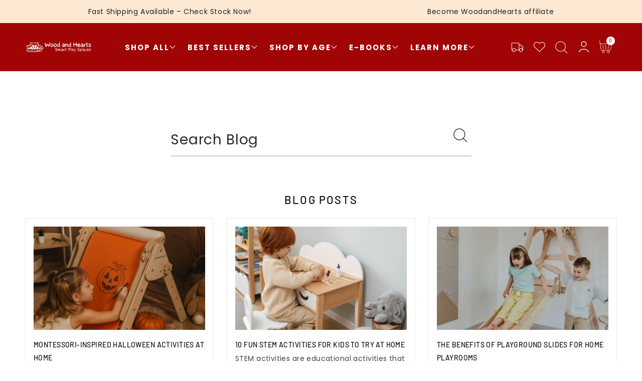

--- FILE ---
content_type: text/html; charset=utf-8
request_url: https://woodandhearts.com/en-gb/blogs/news/tagged/montessori-environment
body_size: 69419
content:
<!doctype html>
<html class="no-js" lang="en">
  <head>
<link rel="icon" type="image/png" href="//woodandhearts.com/cdn/shop/files/512_512_06099e3b-7002-4283-91f3-e3fbdbb7a780.png?crop=center&height=32&v=1767010272&width=32"><meta charset="utf-8">
<meta http-equiv="X-UA-Compatible" content="IE=edge">
<meta name="viewport" content="width=device-width,initial-scale=1">
<meta name="view-transition" content="same-origin">
<meta name="theme-color" content="">







<meta property="og:site_name" content="woodandhearts">
<meta property="og:url" content="https://woodandhearts.com/en-gb/blogs/news/tagged/montessori-environment">
<meta property="og:title" content="Blog posts - Woodandhearts">
<meta property="og:type" content="website">
<meta property="og:description" content="News ♥ Our furniture is created for children from 8 months to 8 years old ♥ WoodAndHearts.com"><meta property="og:image" content="http://woodandhearts.com/cdn/shop/files/512_31325774-7642-4f2e-9054-cb338c3f0247.png?v=1727782502">
  <meta property="og:image:secure_url" content="https://woodandhearts.com/cdn/shop/files/512_31325774-7642-4f2e-9054-cb338c3f0247.png?v=1727782502">
  <meta property="og:image:width" content="512">
  <meta property="og:image:height" content="512"><meta name="twitter:site" content="@woodandhearts"><meta name="twitter:card" content="summary_large_image">
<meta name="twitter:title" content="Blog posts - Woodandhearts">
<meta name="twitter:description" content="News ♥ Our furniture is created for children from 8 months to 8 years old ♥ WoodAndHearts.com">

<title>
  Blog posts - Woodandhearts
 &ndash; tagged "Montessori Environment" &ndash; woodandhearts</title>

<link rel="canonical" href="https://woodandhearts.com/en-gb/blogs/news/tagged/montessori-environment">


  <meta name="description" content="News ♥ Our furniture is created for children from 8 months to 8 years old ♥ WoodAndHearts.com">

<link rel="preconnect" href="https://fonts.shopifycdn.com" crossorigin><link rel="preload" as="font" href="//woodandhearts.com/cdn/fonts/poppins/poppins_n4.0ba78fa5af9b0e1a374041b3ceaadf0a43b41362.woff2" type="font/woff2" crossorigin><link rel="preload" as="font" href="//woodandhearts.com/cdn/fonts/barlow/barlow_n5.a193a1990790eba0cc5cca569d23799830e90f07.woff2" type="font/woff2" crossorigin>





<style data-shopify>
  :root {
  	--color-brand: rgb(var(--color-foreground));
  	--color-brand-dark: ;
  	--color-brand-light: ;

  	--color--accent: ;
  	--color--accent-dark: ;

  	--color--link: ;
  	--color--link-dark: ;

  	--color-text: ;
  	--color-text-light: ;
  	--color-text-lighter: ;
  	--color-text-lightest: ;
  	--color-text-bg: ;

  	--color-text-bg: ;

  	--color--headings: ;
  	--color-alt-text: ;
  	--color--btn: ;

  	--color-product-bg: ;
  	--color-product-sale: ;

  	--color--drawer-bg: ;

  	--color--bg: #FFFFFF;
  	--color--bg-alpha: rgba(255, 255, 255, 0.8);
  	--color--bg-light: #ffffff;
  	--color--bg-dark: #f2f2f2;

  	--color--preorder-bar: #fdf3e9;

  	--color--drop-shadow: ;

  	--font-size-base: 10.0;
  	--font--line-base: 30;

  	--font--size-h1: 13;
  	--font--size-h2: 10;
  	--font--size-h3: 8;
  	--font--size-h4: 7;
  	--font--size-h5: 6;
  	--font--size-h6: 10.0;

  	--font-size-grid: 5;
  	--font--size-nav: 5;

  	--font-body: , ;
  	--font-body-style: ;
      --font-body-weight: ;

      --font--title: Barlow, sans-serif;
  	--font--title-weight: 500;
  	--font--title-style: normal;
  	--font--title-space: px;
  	--font--title-transform: normal;
  	--font--title-border: 0;
  	--font--title-border-size: 3px;

  	--font--button: Barlow, sans-serif;
  	--font--button-weight: 500;
  	--font--button-style: normal;

  	--font--button-space: px;
  	--font--button-transform: normal;
  	--font--button-size: 5;
  	--font--button-mobile-size: 12px;
  }
</style>

    <style>
  @font-face {
  font-family: Barlow;
  font-weight: 500;
  font-style: normal;
  font-display: swap;
  src: url("//woodandhearts.com/cdn/fonts/barlow/barlow_n5.a193a1990790eba0cc5cca569d23799830e90f07.woff2") format("woff2"),
       url("//woodandhearts.com/cdn/fonts/barlow/barlow_n5.ae31c82169b1dc0715609b8cc6a610b917808358.woff") format("woff");
}

</style>

<link href="//woodandhearts.com/cdn/shop/t/397/assets/theme.css?v=130365534634459995131767107105" rel="stylesheet" type="text/css" media="all" />


<link
  rel="stylesheet"
  href="//woodandhearts.com/cdn/shop/t/397/assets/app-yotpo.css?v=174153738419674277551765816804"
  media="print"
  onload="this.media='all'"
>
<noscript>
  <link href="//woodandhearts.com/cdn/shop/t/397/assets/app-yotpo.css?v=174153738419674277551765816804" rel="stylesheet" type="text/css" media="all" />
</noscript>

<script async crossorigin fetchpriority="high" src="/cdn/shopifycloud/importmap-polyfill/es-modules-shim.2.4.0.js"></script>
<script>
  /*! loadCSS rel=preload polyfill. [c]2017 Filament Group, Inc. MIT License */
  (function (w) {
    'use strict';
    if (!w.loadCSS) {
      w.loadCSS = function () {};
    }
    var rp = (loadCSS.relpreload = {});
    rp.support = (function () {
      var ret;
      try {
        ret = w.document.createElement('link').relList.supports('preload');
      } catch (e) {
        ret = false;
      }
      return function () {
        return ret;
      };
    })();
    rp.bindMediaToggle = function (link) {
      var finalMedia = link.media || 'all';
      function enableStylesheet() {
        if (link.addEventListener) {
          link.removeEventListener('load', enableStylesheet);
        } else if (link.attachEvent) {
          link.detachEvent('onload', enableStylesheet);
        }
        link.setAttribute('onload', null);
        link.media = finalMedia;
      }
      if (link.addEventListener) {
        link.addEventListener('load', enableStylesheet);
      } else if (link.attachEvent) {
        link.attachEvent('onload', enableStylesheet);
      }
      setTimeout(function () {
        link.rel = 'stylesheet';
        link.media = 'only x';
      });
      setTimeout(enableStylesheet, 3000);
    };
    rp.poly = function () {
      if (rp.support()) {
        return;
      }
      var links = w.document.getElementsByTagName('link');
      for (var i = 0; i < links.length; i += 1) {
        var link = links[i];
        if (link.rel === 'preload' && link.getAttribute('as') === 'style' && !link.getAttribute('data-loadcss')) {
          link.setAttribute('data-loadcss', true);
          rp.bindMediaToggle(link);
        }
      }
    };
    if (!rp.support()) {
      rp.poly();
      var run = w.setInterval(rp.poly, 500);
      if (w.addEventListener) {
        w.addEventListener('load', function () {
          rp.poly();
          w.clearInterval(run);
        });
      } else if (w.attachEvent) {
        w.attachEvent('onload', function () {
          rp.poly();
          w.clearInterval(run);
        });
      }
    }
    if (typeof exports !== 'undefined') {
      exports.loadCSS = loadCSS;
    } else {
      w.loadCSS = loadCSS;
    }
  })(typeof global !== 'undefined' ? global : this);
</script>

<style data-shopify>
    @font-face {
  font-family: Poppins;
  font-weight: 400;
  font-style: normal;
  font-display: swap;
  src: url("//woodandhearts.com/cdn/fonts/poppins/poppins_n4.0ba78fa5af9b0e1a374041b3ceaadf0a43b41362.woff2") format("woff2"),
       url("//woodandhearts.com/cdn/fonts/poppins/poppins_n4.214741a72ff2596839fc9760ee7a770386cf16ca.woff") format("woff");
}

    @font-face {
  font-family: Poppins;
  font-weight: 700;
  font-style: normal;
  font-display: swap;
  src: url("//woodandhearts.com/cdn/fonts/poppins/poppins_n7.56758dcf284489feb014a026f3727f2f20a54626.woff2") format("woff2"),
       url("//woodandhearts.com/cdn/fonts/poppins/poppins_n7.f34f55d9b3d3205d2cd6f64955ff4b36f0cfd8da.woff") format("woff");
}

    @font-face {
  font-family: Poppins;
  font-weight: 400;
  font-style: italic;
  font-display: swap;
  src: url("//woodandhearts.com/cdn/fonts/poppins/poppins_i4.846ad1e22474f856bd6b81ba4585a60799a9f5d2.woff2") format("woff2"),
       url("//woodandhearts.com/cdn/fonts/poppins/poppins_i4.56b43284e8b52fc64c1fd271f289a39e8477e9ec.woff") format("woff");
}

    @font-face {
  font-family: Poppins;
  font-weight: 700;
  font-style: italic;
  font-display: swap;
  src: url("//woodandhearts.com/cdn/fonts/poppins/poppins_i7.42fd71da11e9d101e1e6c7932199f925f9eea42d.woff2") format("woff2"),
       url("//woodandhearts.com/cdn/fonts/poppins/poppins_i7.ec8499dbd7616004e21155106d13837fff4cf556.woff") format("woff");
}


    @font-face {
  font-family: Barlow;
  font-weight: 500;
  font-style: normal;
  font-display: swap;
  src: url("//woodandhearts.com/cdn/fonts/barlow/barlow_n5.a193a1990790eba0cc5cca569d23799830e90f07.woff2") format("woff2"),
       url("//woodandhearts.com/cdn/fonts/barlow/barlow_n5.ae31c82169b1dc0715609b8cc6a610b917808358.woff") format("woff");
}

    @font-face {
  font-family: Barlow;
  font-weight: 700;
  font-style: normal;
  font-display: swap;
  src: url("//woodandhearts.com/cdn/fonts/barlow/barlow_n7.691d1d11f150e857dcbc1c10ef03d825bc378d81.woff2") format("woff2"),
       url("//woodandhearts.com/cdn/fonts/barlow/barlow_n7.4fdbb1cb7da0e2c2f88492243ffa2b4f91924840.woff") format("woff");
}

    @font-face {
  font-family: Barlow;
  font-weight: 500;
  font-style: italic;
  font-display: swap;
  src: url("//woodandhearts.com/cdn/fonts/barlow/barlow_i5.714d58286997b65cd479af615cfa9bb0a117a573.woff2") format("woff2"),
       url("//woodandhearts.com/cdn/fonts/barlow/barlow_i5.0120f77e6447d3b5df4bbec8ad8c2d029d87fb21.woff") format("woff");
}

    @font-face {
  font-family: Barlow;
  font-weight: 700;
  font-style: italic;
  font-display: swap;
  src: url("//woodandhearts.com/cdn/fonts/barlow/barlow_i7.50e19d6cc2ba5146fa437a5a7443c76d5d730103.woff2") format("woff2"),
       url("//woodandhearts.com/cdn/fonts/barlow/barlow_i7.47e9f98f1b094d912e6fd631cc3fe93d9f40964f.woff") format("woff");
}


    :root {
        --font-body-family: Poppins, sans-serif;
        --font-body-style: normal;
        --font-body-weight: 400;
        --font-body-font-size: 1.4rem;

        --font-heading-family: Barlow, sans-serif;
        --font-heading-style: normal;
        --font-heading-weight: 500;
        --font-heading-font-size: 4.2rem;

        --media-radius: 0.0rem;

        --page-width: 160rem;
        --page-width-margin: 0rem;

        --card-image-padding: 0.0rem;
        --card-corner-radius: 0.0rem;
        --card-text-alignment: left;

        --blog_card_corner_radius : 0.0rem;

        --buttons-radius : 60px;

        --collection_radius: 0.0rem;

        --inputs-radius: 0.8rem;
        --inputs-radius-outset: 8px;

        --spacing-sections-desktop: 0.0rem;
        --spacing-sections-mobile: 0px;

        --grid-desktop-vertical-spacing: 3.0rem;
        --grid-desktop-horizontal-spacing: 2.6rem;
        --grid-mobile-vertical-spacing: 15px;
        --grid-mobile-horizontal-spacing: 13px;
        interpolate-size: allow-keywords;

        --cursor-close-svg-url: url(//woodandhearts.com/cdn/shop/t/397/assets/cursor-close.svg?v=147174565022153725511763549028);
        --cursor-zoom-in-svg-url: url(//woodandhearts.com/cdn/shop/t/397/assets/cursor-zoom-in.svg?v=122574806081370445601763549029);
    }
</style><style data-shopify>
    
        :root,
        .color-scheme-1 {
            --color-background: 255,255,255;
        
            --gradient-background: #ffffff;
        

        

        --color-foreground: 18,18,18;
        --color-background-contrast: 191,191,191;
        --color-shadow: 18,18,18;
        --color-button: 18,18,18;
        --color-button-text: 255,255,255;
        --color-secondary-button: 255,255,255;
        --color-secondary-button-text: 18,18,18;
        --color-link: 18,18,18;
        --color-button-hover: 192,228,244;
        --color-button-text-hover: 18,18,18;
        --color-badge-foreground: 18,18,18;
        --color-badge-background: 255,255,255;
        --payment-terms-background-color: rgb(255 255 255);
        }
    
        
        .color-scheme-2 {
            --color-background: 192,228,244;
        
            --gradient-background: #c0e4f4;
        

        

        --color-foreground: 10,50,159;
        --color-background-contrast: 83,181,225;
        --color-shadow: 18,18,18;
        --color-button: 10,50,159;
        --color-button-text: 253,235,189;
        --color-secondary-button: 192,228,244;
        --color-secondary-button-text: 10,50,159;
        --color-link: 10,50,159;
        --color-button-hover: 48,48,48;
        --color-button-text-hover: 253,235,189;
        --color-badge-foreground: 10,50,159;
        --color-badge-background: 192,228,244;
        --payment-terms-background-color: rgb(192 228 244);
        }
    
        
        .color-scheme-3 {
            --color-background: 252,232,211;
        
            --gradient-background: #fce8d3;
        

        

        --color-foreground: 33,33,33;
        --color-background-contrast: 244,170,92;
        --color-shadow: 18,18,18;
        --color-button: 160,4,4;
        --color-button-text: 253,235,189;
        --color-secondary-button: 252,232,211;
        --color-secondary-button-text: 160,4,4;
        --color-link: 160,4,4;
        --color-button-hover: 236,51,25;
        --color-button-text-hover: 253,235,189;
        --color-badge-foreground: 33,33,33;
        --color-badge-background: 252,232,211;
        --payment-terms-background-color: rgb(252 232 211);
        }
    
        
        .color-scheme-4 {
            --color-background: 255,255,255;
        
            --gradient-background: #ffffff;
        

        

        --color-foreground: 33,33,33;
        --color-background-contrast: 191,191,191;
        --color-shadow: 18,18,18;
        --color-button: 160,4,4;
        --color-button-text: 255,255,255;
        --color-secondary-button: 255,255,255;
        --color-secondary-button-text: 33,33,33;
        --color-link: 33,33,33;
        --color-button-hover: 253,235,189;
        --color-button-text-hover: 10,50,159;
        --color-badge-foreground: 33,33,33;
        --color-badge-background: 255,255,255;
        --payment-terms-background-color: rgb(255 255 255);
        }
    
        
        .color-scheme-5 {
            --color-background: 160,4,4;
        
            --gradient-background: #a00404;
        

        

        --color-foreground: 255,255,255;
        --color-background-contrast: 185,5,5;
        --color-shadow: 18,18,18;
        --color-button: 255,255,255;
        --color-button-text: 255,255,255;
        --color-secondary-button: 160,4,4;
        --color-secondary-button-text: 255,255,255;
        --color-link: 255,255,255;
        --color-button-hover: 255,255,255;
        --color-button-text-hover: 255,255,255;
        --color-badge-foreground: 255,255,255;
        --color-badge-background: 160,4,4;
        --payment-terms-background-color: rgb(160 4 4);
        }
    
        
        .color-scheme-1691086e-0779-409d-8f62-50363fa0d416 {
            --color-background: 142,149,127;
        
            --gradient-background: #8e957f;
        

        

        --color-foreground: 228,214,199;
        --color-background-contrast: 77,81,67;
        --color-shadow: 18,18,18;
        --color-button: 228,214,199;
        --color-button-text: 153,66,21;
        --color-secondary-button: 142,149,127;
        --color-secondary-button-text: 228,214,199;
        --color-link: 228,214,199;
        --color-button-hover: 228,214,199;
        --color-button-text-hover: 153,66,21;
        --color-badge-foreground: 228,214,199;
        --color-badge-background: 142,149,127;
        --payment-terms-background-color: rgb(142 149 127);
        }
    
        
        .color-scheme-4b0ed604-eaf8-4ade-8e3a-4998920befec {
            --color-background: 94,118,140;
        
            --gradient-background: #5e768c;
        

        

        --color-foreground: 243,243,243;
        --color-background-contrast: 43,54,64;
        --color-shadow: 18,18,18;
        --color-button: 243,243,243;
        --color-button-text: 94,118,140;
        --color-secondary-button: 94,118,140;
        --color-secondary-button-text: 243,243,243;
        --color-link: 243,243,243;
        --color-button-hover: 243,243,243;
        --color-button-text-hover: 94,118,140;
        --color-badge-foreground: 243,243,243;
        --color-badge-background: 94,118,140;
        --payment-terms-background-color: rgb(94 118 140);
        }
    
        
        .color-scheme-acb31005-f526-4720-a47b-d71c4d113c3e {
            --color-background: 252,232,211;
        
            --gradient-background: #fce8d3;
        

        

        --color-foreground: 33,33,33;
        --color-background-contrast: 244,170,92;
        --color-shadow: 18,18,18;
        --color-button: 33,33,33;
        --color-button-text: 253,235,189;
        --color-secondary-button: 252,232,211;
        --color-secondary-button-text: 33,33,33;
        --color-link: 33,33,33;
        --color-button-hover: 33,33,33;
        --color-button-text-hover: 253,235,189;
        --color-badge-foreground: 33,33,33;
        --color-badge-background: 252,232,211;
        --payment-terms-background-color: rgb(252 232 211);
        }
    
        
        .color-scheme-272c62e1-dba3-4f15-bd32-9fa07a1dcadf {
            --color-background: 0,0,0;
        
            --gradient-background: rgba(0,0,0,0);
        

        

        --color-foreground: 18,18,18;
        --color-background-contrast: 128,128,128;
        --color-shadow: 18,18,18;
        --color-button: 228,214,199;
        --color-button-text: 153,66,21;
        --color-secondary-button: 0,0,0;
        --color-secondary-button-text: 153,66,21;
        --color-link: 153,66,21;
        --color-button-hover: 153,66,21;
        --color-button-text-hover: 228,214,199;
        --color-badge-foreground: 18,18,18;
        --color-badge-background: 0,0,0;
        --payment-terms-background-color: rgb(0 0 0);
        }
    
        
        .color-scheme-3ee76281-56ef-405e-967c-69c1bf23f991 {
            --color-background: 255,255,255;
        
            --gradient-background: #ffffff;
        

        

        --color-foreground: 18,18,18;
        --color-background-contrast: 191,191,191;
        --color-shadow: 18,18,18;
        --color-button: 18,18,18;
        --color-button-text: 255,255,255;
        --color-secondary-button: 255,255,255;
        --color-secondary-button-text: 18,18,18;
        --color-link: 18,18,18;
        --color-button-hover: 192,228,244;
        --color-button-text-hover: 18,18,18;
        --color-badge-foreground: 18,18,18;
        --color-badge-background: 255,255,255;
        --payment-terms-background-color: rgb(255 255 255);
        }
    
        
        .color-scheme-99599c60-f932-4fc6-b9b2-b7c171d5d067 {
            --color-background: 255,255,255;
        
            --gradient-background: #ffffff;
        

        

        --color-foreground: 255,255,255;
        --color-background-contrast: 191,191,191;
        --color-shadow: 18,18,18;
        --color-button: 255,255,255;
        --color-button-text: 255,255,255;
        --color-secondary-button: 255,255,255;
        --color-secondary-button-text: 255,255,255;
        --color-link: 255,255,255;
        --color-button-hover: 195,214,222;
        --color-button-text-hover: 18,18,18;
        --color-badge-foreground: 255,255,255;
        --color-badge-background: 255,255,255;
        --payment-terms-background-color: rgb(255 255 255);
        }
    
        
        .color-scheme-1fd78b03-fc6d-40c6-b4cd-c16643c565e3 {
            --color-background: 160,4,4;
        
            --gradient-background: #a00404;
        

        

        --color-foreground: 255,255,255;
        --color-background-contrast: 185,5,5;
        --color-shadow: 18,18,18;
        --color-button: 253,235,189;
        --color-button-text: 255,255,255;
        --color-secondary-button: 160,4,4;
        --color-secondary-button-text: 255,255,255;
        --color-link: 255,255,255;
        --color-button-hover: 255,255,255;
        --color-button-text-hover: 255,255,255;
        --color-badge-foreground: 255,255,255;
        --color-badge-background: 160,4,4;
        --payment-terms-background-color: rgb(160 4 4);
        }
    
        
        .color-scheme-c31b9406-18e9-4f44-ae8b-c3e12031a30d {
            --color-background: 255,255,255;
        
            --gradient-background: #ffffff;
        

        

        --color-foreground: 18,18,18;
        --color-background-contrast: 191,191,191;
        --color-shadow: 18,18,18;
        --color-button: 18,18,18;
        --color-button-text: 255,255,255;
        --color-secondary-button: 255,255,255;
        --color-secondary-button-text: 18,18,18;
        --color-link: 18,18,18;
        --color-button-hover: 192,228,244;
        --color-button-text-hover: 18,18,18;
        --color-badge-foreground: 18,18,18;
        --color-badge-background: 255,255,255;
        --payment-terms-background-color: rgb(255 255 255);
        }
    
        
        .color-scheme-4caa47a7-3b79-4da0-aeeb-cb55d716e232 {
            --color-background: 150,18,0;
        
            --gradient-background: #961200;
        

        

        --color-foreground: 255,255,255;
        --color-background-contrast: 176,21,0;
        --color-shadow: 18,18,18;
        --color-button: 150,18,0;
        --color-button-text: 255,255,255;
        --color-secondary-button: 150,18,0;
        --color-secondary-button-text: 255,255,255;
        --color-link: 255,255,255;
        --color-button-hover: 183,74,59;
        --color-button-text-hover: 255,255,255;
        --color-badge-foreground: 255,255,255;
        --color-badge-background: 150,18,0;
        --payment-terms-background-color: rgb(150 18 0);
        }
    

    body, .color-scheme-1, .color-scheme-2, .color-scheme-3, .color-scheme-4, .color-scheme-5, .color-scheme-1691086e-0779-409d-8f62-50363fa0d416, .color-scheme-4b0ed604-eaf8-4ade-8e3a-4998920befec, .color-scheme-acb31005-f526-4720-a47b-d71c4d113c3e, .color-scheme-272c62e1-dba3-4f15-bd32-9fa07a1dcadf, .color-scheme-3ee76281-56ef-405e-967c-69c1bf23f991, .color-scheme-99599c60-f932-4fc6-b9b2-b7c171d5d067, .color-scheme-1fd78b03-fc6d-40c6-b4cd-c16643c565e3, .color-scheme-c31b9406-18e9-4f44-ae8b-c3e12031a30d, .color-scheme-4caa47a7-3b79-4da0-aeeb-cb55d716e232 {
        color: rgb(var(--color-foreground));
        background-color: rgb(var(--color-background));
    }
</style><script type="importmap">
    {
        "imports": {
            "@theme/utilities": "//woodandhearts.com/cdn/shop/t/397/assets/utilities.js?v=175783406060035223721763549028"
        }
    }
</script>

<link rel="modulepreload" href="//woodandhearts.com/cdn/shop/t/397/assets/utilities.js?v=175783406060035223721763549028">

<script src="//woodandhearts.com/cdn/shop/t/397/assets/jquery.min.js?v=158417595810649192771764879188" defer="defer"></script>
<script src="//woodandhearts.com/cdn/shop/t/397/assets/jquery.magnific-popup.min.js?v=176534197712925340191764879187" defer="defer"></script>
<link href="//woodandhearts.com/cdn/shop/t/397/assets/vendor.min.js?v=169690758385739172011765816810" as="script" rel="preload">

<script src="//woodandhearts.com/cdn/shop/t/397/assets/vendor.min.js?v=169690758385739172011765816810" defer></script>

<script defer src="//woodandhearts.com/cdn/shop/t/397/assets/placeholder-image.js?v=168762908435022633821763549033" type="module"></script>
<link href="//woodandhearts.com/cdn/shop/t/397/assets/slide-swiper.css?v=159267877918486643671764753908" rel="stylesheet" type="text/css" media="all" />
<link href="//woodandhearts.com/cdn/shop/t/397/assets/theme.css?v=130365534634459995131767107105" rel="stylesheet" type="text/css" media="all" />    
<script src="//woodandhearts.com/cdn/shop/t/397/assets/slide-swiper.js?v=144848250739948120491763549028" defer="defer"></script>
<script src="//woodandhearts.com/cdn/shop/t/397/assets/details-modal.js?v=4962408959747651111763549032" defer="defer"></script>
<script src="//woodandhearts.com/cdn/shop/t/397/assets/constants.js?v=58251544750838685771763549028" defer="defer"></script>
<script src="//woodandhearts.com/cdn/shop/t/397/assets/pubsub.js?v=158357773527763999511763549027" defer="defer"></script>
<script src="//woodandhearts.com/cdn/shop/t/397/assets/ajax-cart.js?v=15889336656403430621767862010" defer></script>
<script src="//woodandhearts.com/cdn/shop/t/397/assets/theme.js?v=98415884403788322511768319626" defer="defer"></script>
<script src="//woodandhearts.com/cdn/shop/t/397/assets/animation.js?v=88693664871331136111763549032" defer="defer"></script>
<link href="//woodandhearts.com/cdn/shop/t/397/assets/animate.css?v=104734622700329578531763549032" rel="stylesheet" type="text/css" media="all" />


<script>
    const basePath = 'https://cdn.shopify.com/static/themes/horizon/placeholders';
    const Theme = {
        placeholders: {
            general: [
            `${basePath}/general-1.png`,
            `${basePath}/general-2.png`,
            `${basePath}/general-3.png`,
            `${basePath}/general-4.png`,
            `${basePath}/general-5.png`,
            `${basePath}/general-6.png`,
            `${basePath}/general-7.png`,
            ],
            product: [`${basePath}/product-ball.png`, `${basePath}/product-cone.png`, `${basePath}/product-cube.png`],
        },
        translations: {
            placeholder_image: `Placeholder image`,
            added: `Added`,
        },
        routes: {
            root: '/',
            cart_add_url: '/en-gb/cart/add',
            cart_change_url: '/en-gb/cart/change',
            cart_update_url: '/en-gb/cart/update',
            cart_url: '/en-gb/cart',
            predictive_search_url: '/en-gb/search/suggest',
            search_url: '/en-gb/search',
        },
        template: {
            name: 'blog',
        },
    };
</script><script>
  window.YETT_BLACKLIST = [/tiktok/, /hotjar/, /facebook/, /google-analytics/, /tidio/, /cdnhub/, /plerdy/, /rise-ai/, /gotolstoy/, /yotpo/, /wisepops/, /simplebooklet/, /klaviyo/, /gstatic/]
  !function(t,e){"object"==typeof exports&&"undefined"!=typeof module?e(exports):"function"==typeof define&&define.amd?define(["exports"],e):e((t="undefined"!=typeof globalThis?globalThis:t||self).yett={})}(this,(function(t){"use strict";var e="javascript/blocked",r={blacklist:window.YETT_BLACKLIST,whitelist:window.YETT_WHITELIST},n={blacklisted:[]},i=function(t,n){return t&&(!n||n!==e)&&(!r.blacklist||r.blacklist.some((function(e){return e.test(t)})))&&(!r.whitelist||r.whitelist.every((function(e){return!e.test(t)})))},o=function(t){var e=t.getAttribute("src");return r.blacklist&&r.blacklist.every((function(t){return!t.test(e)}))||r.whitelist&&r.whitelist.some((function(t){return t.test(e)}))},c=new MutationObserver((function(t){for(var r=0;r<t.length;r++)for(var o=t[r].addedNodes,c=function(t){var r=o[t];if(1===r.nodeType&&"SCRIPT"===r.tagName){var c=r.src,l=r.type;if(i(c,l)){n.blacklisted.push([r,r.type]),r.type=e;r.addEventListener("beforescriptexecute",(function t(n){r.getAttribute("type")===e&&n.preventDefault(),r.removeEventListener("beforescriptexecute",t)})),r.parentElement&&r.parentElement.removeChild(r)}}},l=0;l<o.length;l++)c(l)}));function l(t,e){var r=Object.keys(t);if(Object.getOwnPropertySymbols){var n=Object.getOwnPropertySymbols(t);e&&(n=n.filter((function(e){return Object.getOwnPropertyDescriptor(t,e).enumerable}))),r.push.apply(r,n)}return r}function a(t){for(var e=1;e<arguments.length;e++){var r=null!=arguments[e]?arguments[e]:{};e%2?l(Object(r),!0).forEach((function(e){s(t,e,r[e])})):Object.getOwnPropertyDescriptors?Object.defineProperties(t,Object.getOwnPropertyDescriptors(r)):l(Object(r)).forEach((function(e){Object.defineProperty(t,e,Object.getOwnPropertyDescriptor(r,e))}))}return t}function s(t,e,r){return e in t?Object.defineProperty(t,e,{value:r,enumerable:!0,configurable:!0,writable:!0}):t[e]=r,t}function u(t,e){return function(t){if(Array.isArray(t))return t}(t)||function(t,e){var r=null==t?null:"undefined"!=typeof Symbol&&t[Symbol.iterator]||t["@@iterator"];if(null==r)return;var n,i,o=[],c=!0,l=!1;try{for(r=r.call(t);!(c=(n=r.next()).done)&&(o.push(n.value),!e||o.length!==e);c=!0);}catch(t){l=!0,i=t}finally{try{c||null==r.return||r.return()}finally{if(l)throw i}}return o}(t,e)||f(t,e)||function(){throw new TypeError("Invalid attempt to destructure non-iterable instance.\nIn order to be iterable, non-array objects must have a [Symbol.iterator]() method.")}()}function p(t){return function(t){if(Array.isArray(t))return y(t)}(t)||function(t){if("undefined"!=typeof Symbol&&null!=t[Symbol.iterator]||null!=t["@@iterator"])return Array.from(t)}(t)||f(t)||function(){throw new TypeError("Invalid attempt to spread non-iterable instance.\nIn order to be iterable, non-array objects must have a [Symbol.iterator]() method.")}()}function f(t,e){if(t){if("string"==typeof t)return y(t,e);var r=Object.prototype.toString.call(t).slice(8,-1);return"Object"===r&&t.constructor&&(r=t.constructor.name),"Map"===r||"Set"===r?Array.from(t):"Arguments"===r||/^(?:Ui|I)nt(?:8|16|32)(?:Clamped)?Array$/.test(r)?y(t,e):void 0}}function y(t,e){(null==e||e>t.length)&&(e=t.length);for(var r=0,n=new Array(e);r<e;r++)n[r]=t[r];return n}c.observe(document.documentElement,{childList:!0,subtree:!0});var b=document.createElement,d={src:Object.getOwnPropertyDescriptor(HTMLScriptElement.prototype,"src"),type:Object.getOwnPropertyDescriptor(HTMLScriptElement.prototype,"type")};document.createElement=function(){for(var t=arguments.length,r=new Array(t),n=0;n<t;n++)r[n]=arguments[n];if("script"!==r[0].toLowerCase())return b.bind(document).apply(void 0,r);var o=b.bind(document).apply(void 0,r);try{Object.defineProperties(o,{src:a(a({},d.src),{},{set:function(t){i(t,o.type)&&d.type.set.call(this,e),d.src.set.call(this,t)}}),type:a(a({},d.type),{},{get:function(){var t=d.type.get.call(this);return t===e||i(this.src,t)?null:t},set:function(t){var r=i(o.src,o.type)?e:t;d.type.set.call(this,r)}})}),o.setAttribute=function(t,e){"type"===t||"src"===t?o[t]=e:HTMLScriptElement.prototype.setAttribute.call(o,t,e)}}catch(t){console.warn("Yett: unable to prevent script execution for script src ",o.src,".\n",'A likely cause would be because you are using a third-party browser extension that monkey patches the "document.createElement" function.')}return o};var v=new RegExp("[|\\{}()[\\]^$+*?.]","g");t.unblock=function(){for(var t=arguments.length,i=new Array(t),l=0;l<t;l++)i[l]=arguments[l];i.length<1?(r.blacklist=[],r.whitelist=[]):(r.blacklist&&(r.blacklist=r.blacklist.filter((function(t){return i.every((function(e){return"string"==typeof e?!t.test(e):e instanceof RegExp?t.toString()!==e.toString():void 0}))}))),r.whitelist&&(r.whitelist=[].concat(p(r.whitelist),p(i.map((function(t){if("string"==typeof t){var e=".*"+t.replace(v,"\\$&")+".*";if(r.whitelist.every((function(t){return t.toString()!==e.toString()})))return new RegExp(e)}else if(t instanceof RegExp&&r.whitelist.every((function(e){return e.toString()!==t.toString()})))return t;return null})).filter(Boolean)))));for(var a=document.querySelectorAll('script[type="'.concat(e,'"]')),s=0;s<a.length;s++){var f=a[s];o(f)&&(n.blacklisted.push([f,"application/javascript"]),f.parentElement.removeChild(f))}var y=0;p(n.blacklisted).forEach((function(t,e){var r=u(t,2),i=r[0],c=r[1];if(o(i)){for(var l=document.createElement("script"),a=0;a<i.attributes.length;a++){var s=i.attributes[a];"src"!==s.name&&"type"!==s.name&&l.setAttribute(s.name,i.attributes[a].value)}l.setAttribute("src",i.src),l.setAttribute("type",c||"application/javascript"),document.head.appendChild(l),n.blacklisted.splice(e-y,1),y++}})),r.blacklist&&r.blacklist.length<1&&c.disconnect()},Object.defineProperty(t,"__esModule",{value:!0})}));
//# sourceMappingURL=yett.min.js.map
</script>


    <!-- BEGIN PLERDY A/B TESTING CODE -->
    <script type="text/javascript">
      var _suid = 49121;
    </script>
    <script async type="text/javascript" src="https://a.plerdy.com/public/js/click/plerdy_ab-min.js?v=45de0b2"></script>
    <!-- END PLERDY A/B TESTING CODE -->

    <script>window.performance && window.performance.mark && window.performance.mark('shopify.content_for_header.start');</script><meta name="google-site-verification" content="2B9tlNru-hHoY0RfRXfRX42qH4WNFxF7kqLZ6WtP3Bg">
<meta id="shopify-digital-wallet" name="shopify-digital-wallet" content="/37074927747/digital_wallets/dialog">
<meta name="shopify-checkout-api-token" content="330a2964eaac69a325dd5786f866b0cf">
<meta id="in-context-paypal-metadata" data-shop-id="37074927747" data-venmo-supported="true" data-environment="production" data-locale="en_US" data-paypal-v4="true" data-currency="GBP">
<link rel="alternate" type="application/atom+xml" title="Feed" href="/en-gb/blogs/news/tagged/montessori-environment.atom" />
<link rel="next" href="/en-gb/blogs/news/tagged/montessori-environment?page=2">
<link rel="alternate" hreflang="x-default" href="https://woodandhearts.com/blogs/news/tagged/montessori-environment">
<link rel="alternate" hreflang="en" href="https://woodandhearts.com/blogs/news/tagged/montessori-environment">
<link rel="alternate" hreflang="ja" href="https://woodandhearts.com/ja/blogs/%E3%83%96%E3%83%AD%E3%82%B0%E6%8A%95%E7%A8%BF/tagged/montessori-environment">
<link rel="alternate" hreflang="en-CA" href="https://woodandhearts.com/en-ca/blogs/news/tagged/montessori-environment">
<link rel="alternate" hreflang="en-GB" href="https://woodandhearts.com/en-gb/blogs/news/tagged/montessori-environment">
<script async="async" src="/checkouts/internal/preloads.js?locale=en-GB"></script>
<link rel="preconnect" href="https://shop.app" crossorigin="anonymous">
<script async="async" src="https://shop.app/checkouts/internal/preloads.js?locale=en-GB&shop_id=37074927747" crossorigin="anonymous"></script>
<script id="apple-pay-shop-capabilities" type="application/json">{"shopId":37074927747,"countryCode":"US","currencyCode":"GBP","merchantCapabilities":["supports3DS"],"merchantId":"gid:\/\/shopify\/Shop\/37074927747","merchantName":"woodandhearts","requiredBillingContactFields":["postalAddress","email","phone"],"requiredShippingContactFields":["postalAddress","email","phone"],"shippingType":"shipping","supportedNetworks":["visa","masterCard","amex","discover","elo","jcb"],"total":{"type":"pending","label":"woodandhearts","amount":"1.00"},"shopifyPaymentsEnabled":true,"supportsSubscriptions":true}</script>
<script id="shopify-features" type="application/json">{"accessToken":"330a2964eaac69a325dd5786f866b0cf","betas":["rich-media-storefront-analytics"],"domain":"woodandhearts.com","predictiveSearch":true,"shopId":37074927747,"locale":"en"}</script>
<script>var Shopify = Shopify || {};
Shopify.shop = "woodandhearts.myshopify.com";
Shopify.locale = "en";
Shopify.currency = {"active":"GBP","rate":"0.83"};
Shopify.country = "GB";
Shopify.theme = {"name":"woodandhearts\/new-theme","id":153253183619,"schema_name":"Mono","schema_version":"2.0.3","theme_store_id":null,"role":"main"};
Shopify.theme.handle = "null";
Shopify.theme.style = {"id":null,"handle":null};
Shopify.cdnHost = "woodandhearts.com/cdn";
Shopify.routes = Shopify.routes || {};
Shopify.routes.root = "/en-gb/";</script>
<script type="module">!function(o){(o.Shopify=o.Shopify||{}).modules=!0}(window);</script>
<script>!function(o){function n(){var o=[];function n(){o.push(Array.prototype.slice.apply(arguments))}return n.q=o,n}var t=o.Shopify=o.Shopify||{};t.loadFeatures=n(),t.autoloadFeatures=n()}(window);</script>
<script>
  window.ShopifyPay = window.ShopifyPay || {};
  window.ShopifyPay.apiHost = "shop.app\/pay";
  window.ShopifyPay.redirectState = null;
</script>
<script id="shop-js-analytics" type="application/json">{"pageType":"blog"}</script>
<script defer="defer" async type="module" src="//woodandhearts.com/cdn/shopifycloud/shop-js/modules/v2/client.init-shop-cart-sync_BT-GjEfc.en.esm.js"></script>
<script defer="defer" async type="module" src="//woodandhearts.com/cdn/shopifycloud/shop-js/modules/v2/chunk.common_D58fp_Oc.esm.js"></script>
<script defer="defer" async type="module" src="//woodandhearts.com/cdn/shopifycloud/shop-js/modules/v2/chunk.modal_xMitdFEc.esm.js"></script>
<script type="module">
  await import("//woodandhearts.com/cdn/shopifycloud/shop-js/modules/v2/client.init-shop-cart-sync_BT-GjEfc.en.esm.js");
await import("//woodandhearts.com/cdn/shopifycloud/shop-js/modules/v2/chunk.common_D58fp_Oc.esm.js");
await import("//woodandhearts.com/cdn/shopifycloud/shop-js/modules/v2/chunk.modal_xMitdFEc.esm.js");

  window.Shopify.SignInWithShop?.initShopCartSync?.({"fedCMEnabled":true,"windoidEnabled":true});

</script>
<script>
  window.Shopify = window.Shopify || {};
  if (!window.Shopify.featureAssets) window.Shopify.featureAssets = {};
  window.Shopify.featureAssets['shop-js'] = {"shop-cart-sync":["modules/v2/client.shop-cart-sync_DZOKe7Ll.en.esm.js","modules/v2/chunk.common_D58fp_Oc.esm.js","modules/v2/chunk.modal_xMitdFEc.esm.js"],"init-fed-cm":["modules/v2/client.init-fed-cm_B6oLuCjv.en.esm.js","modules/v2/chunk.common_D58fp_Oc.esm.js","modules/v2/chunk.modal_xMitdFEc.esm.js"],"shop-cash-offers":["modules/v2/client.shop-cash-offers_D2sdYoxE.en.esm.js","modules/v2/chunk.common_D58fp_Oc.esm.js","modules/v2/chunk.modal_xMitdFEc.esm.js"],"shop-login-button":["modules/v2/client.shop-login-button_QeVjl5Y3.en.esm.js","modules/v2/chunk.common_D58fp_Oc.esm.js","modules/v2/chunk.modal_xMitdFEc.esm.js"],"pay-button":["modules/v2/client.pay-button_DXTOsIq6.en.esm.js","modules/v2/chunk.common_D58fp_Oc.esm.js","modules/v2/chunk.modal_xMitdFEc.esm.js"],"shop-button":["modules/v2/client.shop-button_DQZHx9pm.en.esm.js","modules/v2/chunk.common_D58fp_Oc.esm.js","modules/v2/chunk.modal_xMitdFEc.esm.js"],"avatar":["modules/v2/client.avatar_BTnouDA3.en.esm.js"],"init-windoid":["modules/v2/client.init-windoid_CR1B-cfM.en.esm.js","modules/v2/chunk.common_D58fp_Oc.esm.js","modules/v2/chunk.modal_xMitdFEc.esm.js"],"init-shop-for-new-customer-accounts":["modules/v2/client.init-shop-for-new-customer-accounts_C_vY_xzh.en.esm.js","modules/v2/client.shop-login-button_QeVjl5Y3.en.esm.js","modules/v2/chunk.common_D58fp_Oc.esm.js","modules/v2/chunk.modal_xMitdFEc.esm.js"],"init-shop-email-lookup-coordinator":["modules/v2/client.init-shop-email-lookup-coordinator_BI7n9ZSv.en.esm.js","modules/v2/chunk.common_D58fp_Oc.esm.js","modules/v2/chunk.modal_xMitdFEc.esm.js"],"init-shop-cart-sync":["modules/v2/client.init-shop-cart-sync_BT-GjEfc.en.esm.js","modules/v2/chunk.common_D58fp_Oc.esm.js","modules/v2/chunk.modal_xMitdFEc.esm.js"],"shop-toast-manager":["modules/v2/client.shop-toast-manager_DiYdP3xc.en.esm.js","modules/v2/chunk.common_D58fp_Oc.esm.js","modules/v2/chunk.modal_xMitdFEc.esm.js"],"init-customer-accounts":["modules/v2/client.init-customer-accounts_D9ZNqS-Q.en.esm.js","modules/v2/client.shop-login-button_QeVjl5Y3.en.esm.js","modules/v2/chunk.common_D58fp_Oc.esm.js","modules/v2/chunk.modal_xMitdFEc.esm.js"],"init-customer-accounts-sign-up":["modules/v2/client.init-customer-accounts-sign-up_iGw4briv.en.esm.js","modules/v2/client.shop-login-button_QeVjl5Y3.en.esm.js","modules/v2/chunk.common_D58fp_Oc.esm.js","modules/v2/chunk.modal_xMitdFEc.esm.js"],"shop-follow-button":["modules/v2/client.shop-follow-button_CqMgW2wH.en.esm.js","modules/v2/chunk.common_D58fp_Oc.esm.js","modules/v2/chunk.modal_xMitdFEc.esm.js"],"checkout-modal":["modules/v2/client.checkout-modal_xHeaAweL.en.esm.js","modules/v2/chunk.common_D58fp_Oc.esm.js","modules/v2/chunk.modal_xMitdFEc.esm.js"],"shop-login":["modules/v2/client.shop-login_D91U-Q7h.en.esm.js","modules/v2/chunk.common_D58fp_Oc.esm.js","modules/v2/chunk.modal_xMitdFEc.esm.js"],"lead-capture":["modules/v2/client.lead-capture_BJmE1dJe.en.esm.js","modules/v2/chunk.common_D58fp_Oc.esm.js","modules/v2/chunk.modal_xMitdFEc.esm.js"],"payment-terms":["modules/v2/client.payment-terms_Ci9AEqFq.en.esm.js","modules/v2/chunk.common_D58fp_Oc.esm.js","modules/v2/chunk.modal_xMitdFEc.esm.js"]};
</script>
<script>(function() {
  var isLoaded = false;
  function asyncLoad() {
    if (isLoaded) return;
    isLoaded = true;
    var urls = ["\/\/staticw2.yotpo.com\/F2MNMTj0CrP63wTeiMZns70weIpB1oOvqL8n2UaB\/widget.js?shop=woodandhearts.myshopify.com","https:\/\/seo.apps.avada.io\/scripttag\/avada-seo-installed.js?shop=woodandhearts.myshopify.com","\/\/cdn.shopify.com\/proxy\/8bff24f6ae365bb375d81c7d74443078445ce2d5207dae5864d017caa572454a\/feed.mulwi.com\/js\/init.js?shop=woodandhearts.myshopify.com\u0026sp-cache-control=cHVibGljLCBtYXgtYWdlPTkwMA","https:\/\/sapp.plerdy.com\/data\/1290\/plerdy_shopy.js?shop=woodandhearts.myshopify.com","https:\/\/ecommplugins-scripts.trustpilot.com\/v2.1\/js\/header.min.js?settings=eyJrZXkiOiJTU3gwTXhXeGtaS3ppQmJaIiwicyI6IiJ9\u0026shop=woodandhearts.myshopify.com","https:\/\/ecommplugins-trustboxsettings.trustpilot.com\/woodandhearts.myshopify.com.js?settings=1761502559492\u0026shop=woodandhearts.myshopify.com","https:\/\/str.rise-ai.com\/?shop=woodandhearts.myshopify.com","https:\/\/strn.rise-ai.com\/?shop=woodandhearts.myshopify.com","https:\/\/admin.revenuehunt.com\/embed.js?shop=woodandhearts.myshopify.com","https:\/\/cdn.hextom.com\/js\/eventpromotionbar.js?shop=woodandhearts.myshopify.com","\/\/cdn.shopify.com\/proxy\/e231d94a3f696978fa645f6cffe9251cb6a040b2f6da467bce8cd703fb742072\/api.goaffpro.com\/loader.js?shop=woodandhearts.myshopify.com\u0026sp-cache-control=cHVibGljLCBtYXgtYWdlPTkwMA","https:\/\/api.fastbundle.co\/scripts\/src.js?shop=woodandhearts.myshopify.com","https:\/\/api.fastbundle.co\/scripts\/script_tag.js?shop=woodandhearts.myshopify.com","https:\/\/cdn.shopify.com\/s\/files\/1\/0597\/3783\/3627\/files\/tptinstall.min.js?v=1718591634\u0026t=tapita-seo-script-tags\u0026shop=woodandhearts.myshopify.com","https:\/\/ecommplugins-scripts.trustpilot.com\/v2.1\/js\/success.min.js?settings=eyJrZXkiOiJTU3gwTXhXeGtaS3ppQmJaIiwicyI6IiIsInQiOlsib3JkZXJzL2Z1bGZpbGxlZCJdLCJ2IjoiIiwiYSI6IiJ9\u0026shop=woodandhearts.myshopify.com"];
    for (var i = 0; i < urls.length; i++) {
      var s = document.createElement('script');
      s.type = 'text/javascript';
      s.async = true;
      s.src = urls[i];
      var x = document.getElementsByTagName('script')[0];
      x.parentNode.insertBefore(s, x);
    }
  };
  if(window.attachEvent) {
    window.attachEvent('onload', asyncLoad);
  } else {
    window.addEventListener('load', asyncLoad, false);
  }
})();</script>
<script id="__st">var __st={"a":37074927747,"offset":-14400,"reqid":"0600727e-2f94-4f15-a3a7-ea5450e6f94f-1769378216","pageurl":"woodandhearts.com\/en-gb\/blogs\/news\/tagged\/montessori-environment","s":"blogs-58551632003","u":"648433f8cfbc","p":"blog","rtyp":"blog","rid":58551632003};</script>
<script>window.ShopifyPaypalV4VisibilityTracking = true;</script>
<script id="captcha-bootstrap">!function(){'use strict';const t='contact',e='account',n='new_comment',o=[[t,t],['blogs',n],['comments',n],[t,'customer']],c=[[e,'customer_login'],[e,'guest_login'],[e,'recover_customer_password'],[e,'create_customer']],r=t=>t.map((([t,e])=>`form[action*='/${t}']:not([data-nocaptcha='true']) input[name='form_type'][value='${e}']`)).join(','),a=t=>()=>t?[...document.querySelectorAll(t)].map((t=>t.form)):[];function s(){const t=[...o],e=r(t);return a(e)}const i='password',u='form_key',d=['recaptcha-v3-token','g-recaptcha-response','h-captcha-response',i],f=()=>{try{return window.sessionStorage}catch{return}},m='__shopify_v',_=t=>t.elements[u];function p(t,e,n=!1){try{const o=window.sessionStorage,c=JSON.parse(o.getItem(e)),{data:r}=function(t){const{data:e,action:n}=t;return t[m]||n?{data:e,action:n}:{data:t,action:n}}(c);for(const[e,n]of Object.entries(r))t.elements[e]&&(t.elements[e].value=n);n&&o.removeItem(e)}catch(o){console.error('form repopulation failed',{error:o})}}const l='form_type',E='cptcha';function T(t){t.dataset[E]=!0}const w=window,h=w.document,L='Shopify',v='ce_forms',y='captcha';let A=!1;((t,e)=>{const n=(g='f06e6c50-85a8-45c8-87d0-21a2b65856fe',I='https://cdn.shopify.com/shopifycloud/storefront-forms-hcaptcha/ce_storefront_forms_captcha_hcaptcha.v1.5.2.iife.js',D={infoText:'Protected by hCaptcha',privacyText:'Privacy',termsText:'Terms'},(t,e,n)=>{const o=w[L][v],c=o.bindForm;if(c)return c(t,g,e,D).then(n);var r;o.q.push([[t,g,e,D],n]),r=I,A||(h.body.append(Object.assign(h.createElement('script'),{id:'captcha-provider',async:!0,src:r})),A=!0)});var g,I,D;w[L]=w[L]||{},w[L][v]=w[L][v]||{},w[L][v].q=[],w[L][y]=w[L][y]||{},w[L][y].protect=function(t,e){n(t,void 0,e),T(t)},Object.freeze(w[L][y]),function(t,e,n,w,h,L){const[v,y,A,g]=function(t,e,n){const i=e?o:[],u=t?c:[],d=[...i,...u],f=r(d),m=r(i),_=r(d.filter((([t,e])=>n.includes(e))));return[a(f),a(m),a(_),s()]}(w,h,L),I=t=>{const e=t.target;return e instanceof HTMLFormElement?e:e&&e.form},D=t=>v().includes(t);t.addEventListener('submit',(t=>{const e=I(t);if(!e)return;const n=D(e)&&!e.dataset.hcaptchaBound&&!e.dataset.recaptchaBound,o=_(e),c=g().includes(e)&&(!o||!o.value);(n||c)&&t.preventDefault(),c&&!n&&(function(t){try{if(!f())return;!function(t){const e=f();if(!e)return;const n=_(t);if(!n)return;const o=n.value;o&&e.removeItem(o)}(t);const e=Array.from(Array(32),(()=>Math.random().toString(36)[2])).join('');!function(t,e){_(t)||t.append(Object.assign(document.createElement('input'),{type:'hidden',name:u})),t.elements[u].value=e}(t,e),function(t,e){const n=f();if(!n)return;const o=[...t.querySelectorAll(`input[type='${i}']`)].map((({name:t})=>t)),c=[...d,...o],r={};for(const[a,s]of new FormData(t).entries())c.includes(a)||(r[a]=s);n.setItem(e,JSON.stringify({[m]:1,action:t.action,data:r}))}(t,e)}catch(e){console.error('failed to persist form',e)}}(e),e.submit())}));const S=(t,e)=>{t&&!t.dataset[E]&&(n(t,e.some((e=>e===t))),T(t))};for(const o of['focusin','change'])t.addEventListener(o,(t=>{const e=I(t);D(e)&&S(e,y())}));const B=e.get('form_key'),M=e.get(l),P=B&&M;t.addEventListener('DOMContentLoaded',(()=>{const t=y();if(P)for(const e of t)e.elements[l].value===M&&p(e,B);[...new Set([...A(),...v().filter((t=>'true'===t.dataset.shopifyCaptcha))])].forEach((e=>S(e,t)))}))}(h,new URLSearchParams(w.location.search),n,t,e,['guest_login'])})(!0,!0)}();</script>
<script integrity="sha256-4kQ18oKyAcykRKYeNunJcIwy7WH5gtpwJnB7kiuLZ1E=" data-source-attribution="shopify.loadfeatures" defer="defer" src="//woodandhearts.com/cdn/shopifycloud/storefront/assets/storefront/load_feature-a0a9edcb.js" crossorigin="anonymous"></script>
<script crossorigin="anonymous" defer="defer" src="//woodandhearts.com/cdn/shopifycloud/storefront/assets/shopify_pay/storefront-65b4c6d7.js?v=20250812"></script>
<script data-source-attribution="shopify.dynamic_checkout.dynamic.init">var Shopify=Shopify||{};Shopify.PaymentButton=Shopify.PaymentButton||{isStorefrontPortableWallets:!0,init:function(){window.Shopify.PaymentButton.init=function(){};var t=document.createElement("script");t.src="https://woodandhearts.com/cdn/shopifycloud/portable-wallets/latest/portable-wallets.en.js",t.type="module",document.head.appendChild(t)}};
</script>
<script data-source-attribution="shopify.dynamic_checkout.buyer_consent">
  function portableWalletsHideBuyerConsent(e){var t=document.getElementById("shopify-buyer-consent"),n=document.getElementById("shopify-subscription-policy-button");t&&n&&(t.classList.add("hidden"),t.setAttribute("aria-hidden","true"),n.removeEventListener("click",e))}function portableWalletsShowBuyerConsent(e){var t=document.getElementById("shopify-buyer-consent"),n=document.getElementById("shopify-subscription-policy-button");t&&n&&(t.classList.remove("hidden"),t.removeAttribute("aria-hidden"),n.addEventListener("click",e))}window.Shopify?.PaymentButton&&(window.Shopify.PaymentButton.hideBuyerConsent=portableWalletsHideBuyerConsent,window.Shopify.PaymentButton.showBuyerConsent=portableWalletsShowBuyerConsent);
</script>
<script data-source-attribution="shopify.dynamic_checkout.cart.bootstrap">document.addEventListener("DOMContentLoaded",(function(){function t(){return document.querySelector("shopify-accelerated-checkout-cart, shopify-accelerated-checkout")}if(t())Shopify.PaymentButton.init();else{new MutationObserver((function(e,n){t()&&(Shopify.PaymentButton.init(),n.disconnect())})).observe(document.body,{childList:!0,subtree:!0})}}));
</script>
<script id='scb4127' type='text/javascript' async='' src='https://woodandhearts.com/cdn/shopifycloud/privacy-banner/storefront-banner.js'></script><link id="shopify-accelerated-checkout-styles" rel="stylesheet" media="screen" href="https://woodandhearts.com/cdn/shopifycloud/portable-wallets/latest/accelerated-checkout-backwards-compat.css" crossorigin="anonymous">
<style id="shopify-accelerated-checkout-cart">
        #shopify-buyer-consent {
  margin-top: 1em;
  display: inline-block;
  width: 100%;
}

#shopify-buyer-consent.hidden {
  display: none;
}

#shopify-subscription-policy-button {
  background: none;
  border: none;
  padding: 0;
  text-decoration: underline;
  font-size: inherit;
  cursor: pointer;
}

#shopify-subscription-policy-button::before {
  box-shadow: none;
}

      </style>
<script id="sections-script" data-sections="announcement-bar,header,footer" defer="defer" src="//woodandhearts.com/cdn/shop/t/397/compiled_assets/scripts.js?v=90941"></script>
<script>window.performance && window.performance.mark && window.performance.mark('shopify.content_for_header.end');</script>
<link rel="stylesheet" href="//woodandhearts.com/cdn/shop/t/397/assets/component-predictive-search.css?v=114415948172015615421765816805" media="all"><script type="text/javascript">
  theme = {};
  theme.t = {};
    theme.t.add_to_cart = 'Add to cart';
    theme.t.sold_out = 'Sold out';
    theme.t.unavailable = 'Unavailable';
    theme.money_format = '£{{amount}}';
  theme.map = {};
  theme.map_settings_url="//woodandhearts.com/cdn/shop/t/397/assets/map_settings.min.js?v=55973849163231613841764286888";
  theme.cart_type = 'modal';
  theme.cart_msg = '<p>Looking for ordering more than one of the same product?<br/><a href="/en-gb/pages/contact" target="_blank" title="Contact">Contact us</a>, and we’ll verify if additional savings are available!</p>';
  theme.cart_ajax = true;theme.multiple_currencies = false;
  theme.routes = {
    rootUrl: "/en-gb",
    rootUrlSlash: "/en-gb/",
    cartUrl: "/en-gb/cart",
    cartAddUrl: "/en-gb/cart/add",
    cartChangeUrl: "/en-gb/cart/change"
  };
  theme.assets = {
    plyr: "//woodandhearts.com/cdn/shop/t/397/assets/plyr.min.js?v=111603181540343972631764286889",
    masonry: "//woodandhearts.com/cdn/shop/t/397/assets/masonry.min.js?v=52946867241060388171764286888",
    photoswipe: "//woodandhearts.com/cdn/shop/t/397/assets/photoswipe.min.js?v=25365026511866153621764286889",
    fecha: "//woodandhearts.com/cdn/shop/t/397/assets/fecha.min.js?v=77892649025288305351764286888"
  };
</script>



    <link href="//woodandhearts.com/cdn/shop/t/397/assets/swym-style-additional.css?v=137272860836842763361767175700" rel="stylesheet" type="text/css" media="all" />

    <script>
      document.documentElement.className = document.documentElement.className.replace('no-js', 'js');
      if (Shopify.designMode) {
        document.documentElement.classList.add('shopify-design-mode');
      }
    </script>
  <!-- BEGIN app block: shopify://apps/klaviyo-email-marketing-sms/blocks/klaviyo-onsite-embed/2632fe16-c075-4321-a88b-50b567f42507 -->












  <script async src="https://static.klaviyo.com/onsite/js/WFQ4xq/klaviyo.js?company_id=WFQ4xq"></script>
  <script>!function(){if(!window.klaviyo){window._klOnsite=window._klOnsite||[];try{window.klaviyo=new Proxy({},{get:function(n,i){return"push"===i?function(){var n;(n=window._klOnsite).push.apply(n,arguments)}:function(){for(var n=arguments.length,o=new Array(n),w=0;w<n;w++)o[w]=arguments[w];var t="function"==typeof o[o.length-1]?o.pop():void 0,e=new Promise((function(n){window._klOnsite.push([i].concat(o,[function(i){t&&t(i),n(i)}]))}));return e}}})}catch(n){window.klaviyo=window.klaviyo||[],window.klaviyo.push=function(){var n;(n=window._klOnsite).push.apply(n,arguments)}}}}();</script>

  




  <script>
    window.klaviyoReviewsProductDesignMode = false
  </script>







<!-- END app block --><!-- BEGIN app block: shopify://apps/yotpo-product-reviews/blocks/settings/eb7dfd7d-db44-4334-bc49-c893b51b36cf -->


  <script type="text/javascript" src="https://cdn-widgetsrepository.yotpo.com/v1/loader/F2MNMTj0CrP63wTeiMZns70weIpB1oOvqL8n2UaB?languageCode=en" async></script>



  
<!-- END app block --><!-- BEGIN app block: shopify://apps/storeseo/blocks/store_seo_meta/64b24496-16f9-4afc-a800-84e6acc4a36c --><!-- BEGIN app snippet: google_site_verification_meta --><!-- END app snippet --><!-- BEGIN app snippet: no_follow_no_index --><!-- END app snippet --><!-- BEGIN app snippet: social_media_preview --><!-- END app snippet --><!-- BEGIN app snippet: canonical_url --><!-- END app snippet --><!-- BEGIN app snippet: redirect_out_of_stock --><!-- END app snippet --><!-- BEGIN app snippet: local_seo --><!-- END app snippet --><!-- BEGIN app snippet: local_seo_breadcrumb -->
<!-- END app snippet --><!-- BEGIN app snippet: local_seo_collection -->
<!-- END app snippet --><!-- BEGIN app snippet: local_seo_blogs -->
  

<!-- END app snippet --><!-- BEGIN app snippet: local_seo_product --><!-- END app snippet --><!-- BEGIN app snippet: local_seo_product_faqs --><!-- END app snippet --><!-- BEGIN app snippet: local_seo_article --><!-- END app snippet --><!-- BEGIN app snippet: local_seo_organization -->
<!-- END app snippet --><!-- BEGIN app snippet: local_seo_local_business --><!-- END app snippet -->


<!-- END app block --><!-- BEGIN app block: shopify://apps/tolstoy-shoppable-video-quiz/blocks/widget-block/06fa8282-42ff-403e-b67c-1936776aed11 -->




                






















  <link
    rel="preload"
    fetchpriority="high"
    type="image/webp"
    as="image"
    href="https://cdn.shopify.com/s/files/1/0370/7492/7747/files/tolstoy_2cb568cf-f04b-4f40-ab06-d15c10251929_hero_desktop_2xuunuwsr5u5i.webp?v=1737989977"
    media="only screen and (min-width: 575px)"
  >
  <link
    rel="preload"
    fetchpriority="high"
    type="image/webp"
    as="image"
    href="https://cdn.shopify.com/s/files/1/0370/7492/7747/files/tolstoy_6f5a6976-c0af-4b9f-b51b-2129a88bdca1_hero_mobile_2xuunuwsr5u5i.webp?v=1737989919"
    media="only screen and (max-width: 575px)"
  >


<script
  type="module"
  async
  src="https://widget.gotolstoy.com/we/widget.js"
  data-shop=woodandhearts.myshopify.com
  data-app-key=b54c1097-3cc1-4716-8d4e-1e63ab0b7edb
  data-should-use-cache=true
  data-cache-version=19bc0deb39b
  data-product-gallery-projects="[]"
  data-collection-gallery-projects="[]"
  data-product-id=""
  data-template-name="blog"
  data-ot-ignore
>
</script>
<script
  type="text/javascript"
  nomodule
  async
  src="https://widget.gotolstoy.com/widget/widget.js"
  data-shop=woodandhearts.myshopify.com
  data-app-key=b54c1097-3cc1-4716-8d4e-1e63ab0b7edb
  data-should-use-cache=true
  data-cache-version=19bc0deb39b
  data-product-gallery-projects="[]"
  data-collection-gallery-projects="[]"
  data-product-id=""
  data-collection-id=""
  data-template-name="blog"
  data-ot-ignore
></script>
<script
  type="module"
  async
  src="https://play.gotolstoy.com/widget-v2/widget.js"
  id="tolstoy-widget-script"
  data-shop=woodandhearts.myshopify.com
  data-app-key=b54c1097-3cc1-4716-8d4e-1e63ab0b7edb
  data-should-use-cache=true
  data-cache-version=19bc0deb39b
  data-product-gallery-projects="[]"
  data-collection-gallery-projects="[]"
  data-product-id=""
  data-collection-id=""
  data-shop-assistant-enabled="false"
  data-search-bar-widget-enabled="false"
  data-template-name="blog"
  data-customer-id=""
  data-ot-ignore
></script>
<script>
  window.tolstoyCurrencySymbol = '£';
  window.tolstoyMoneyFormat = '£{{amount}}';
</script>
<script>
  window.tolstoyDebug = {
    enable: () => {
      fetch('/cart/update.js', {
        method: 'POST',
        headers: { 'Content-Type': 'application/json' },
        body: JSON.stringify({ attributes: { TolstoyDebugEnabled: 'true' } })
      })
      .then(response => response.json())
      .then(() => window.location.reload());
    },
    disable: () => {
      fetch('/cart/update.js', {
        method: 'POST',
        headers: { 'Content-Type': 'application/json' },
        body: JSON.stringify({ attributes: { TolstoyDebugEnabled: null } })
      })
      .then(response => response.json())
      .then(() => window.location.reload())
    },
    status: async () => {
      const response = await fetch('/cart.js');
      const json = await response.json();
      console.log(json.attributes);
    }
  }
</script>

<!-- END app block --><script src="https://cdn.shopify.com/extensions/019bec07-88cf-781e-9102-f5f8ea30a972/wishlist-shopify-app-638/assets/wishlistcollections.js" type="text/javascript" defer="defer"></script>
<link href="https://cdn.shopify.com/extensions/019bec07-88cf-781e-9102-f5f8ea30a972/wishlist-shopify-app-638/assets/wishlistcollections.css" rel="stylesheet" type="text/css" media="all">
<script src="https://cdn.shopify.com/extensions/0199a97f-2566-7f12-877d-dbd834cdef4e/easify-attachments-15/assets/attachments.js" type="text/javascript" defer="defer"></script>
<link href="https://monorail-edge.shopifysvc.com" rel="dns-prefetch">
<script>(function(){if ("sendBeacon" in navigator && "performance" in window) {try {var session_token_from_headers = performance.getEntriesByType('navigation')[0].serverTiming.find(x => x.name == '_s').description;} catch {var session_token_from_headers = undefined;}var session_cookie_matches = document.cookie.match(/_shopify_s=([^;]*)/);var session_token_from_cookie = session_cookie_matches && session_cookie_matches.length === 2 ? session_cookie_matches[1] : "";var session_token = session_token_from_headers || session_token_from_cookie || "";function handle_abandonment_event(e) {var entries = performance.getEntries().filter(function(entry) {return /monorail-edge.shopifysvc.com/.test(entry.name);});if (!window.abandonment_tracked && entries.length === 0) {window.abandonment_tracked = true;var currentMs = Date.now();var navigation_start = performance.timing.navigationStart;var payload = {shop_id: 37074927747,url: window.location.href,navigation_start,duration: currentMs - navigation_start,session_token,page_type: "blog"};window.navigator.sendBeacon("https://monorail-edge.shopifysvc.com/v1/produce", JSON.stringify({schema_id: "online_store_buyer_site_abandonment/1.1",payload: payload,metadata: {event_created_at_ms: currentMs,event_sent_at_ms: currentMs}}));}}window.addEventListener('pagehide', handle_abandonment_event);}}());</script>
<script id="web-pixels-manager-setup">(function e(e,d,r,n,o){if(void 0===o&&(o={}),!Boolean(null===(a=null===(i=window.Shopify)||void 0===i?void 0:i.analytics)||void 0===a?void 0:a.replayQueue)){var i,a;window.Shopify=window.Shopify||{};var t=window.Shopify;t.analytics=t.analytics||{};var s=t.analytics;s.replayQueue=[],s.publish=function(e,d,r){return s.replayQueue.push([e,d,r]),!0};try{self.performance.mark("wpm:start")}catch(e){}var l=function(){var e={modern:/Edge?\/(1{2}[4-9]|1[2-9]\d|[2-9]\d{2}|\d{4,})\.\d+(\.\d+|)|Firefox\/(1{2}[4-9]|1[2-9]\d|[2-9]\d{2}|\d{4,})\.\d+(\.\d+|)|Chrom(ium|e)\/(9{2}|\d{3,})\.\d+(\.\d+|)|(Maci|X1{2}).+ Version\/(15\.\d+|(1[6-9]|[2-9]\d|\d{3,})\.\d+)([,.]\d+|)( \(\w+\)|)( Mobile\/\w+|) Safari\/|Chrome.+OPR\/(9{2}|\d{3,})\.\d+\.\d+|(CPU[ +]OS|iPhone[ +]OS|CPU[ +]iPhone|CPU IPhone OS|CPU iPad OS)[ +]+(15[._]\d+|(1[6-9]|[2-9]\d|\d{3,})[._]\d+)([._]\d+|)|Android:?[ /-](13[3-9]|1[4-9]\d|[2-9]\d{2}|\d{4,})(\.\d+|)(\.\d+|)|Android.+Firefox\/(13[5-9]|1[4-9]\d|[2-9]\d{2}|\d{4,})\.\d+(\.\d+|)|Android.+Chrom(ium|e)\/(13[3-9]|1[4-9]\d|[2-9]\d{2}|\d{4,})\.\d+(\.\d+|)|SamsungBrowser\/([2-9]\d|\d{3,})\.\d+/,legacy:/Edge?\/(1[6-9]|[2-9]\d|\d{3,})\.\d+(\.\d+|)|Firefox\/(5[4-9]|[6-9]\d|\d{3,})\.\d+(\.\d+|)|Chrom(ium|e)\/(5[1-9]|[6-9]\d|\d{3,})\.\d+(\.\d+|)([\d.]+$|.*Safari\/(?![\d.]+ Edge\/[\d.]+$))|(Maci|X1{2}).+ Version\/(10\.\d+|(1[1-9]|[2-9]\d|\d{3,})\.\d+)([,.]\d+|)( \(\w+\)|)( Mobile\/\w+|) Safari\/|Chrome.+OPR\/(3[89]|[4-9]\d|\d{3,})\.\d+\.\d+|(CPU[ +]OS|iPhone[ +]OS|CPU[ +]iPhone|CPU IPhone OS|CPU iPad OS)[ +]+(10[._]\d+|(1[1-9]|[2-9]\d|\d{3,})[._]\d+)([._]\d+|)|Android:?[ /-](13[3-9]|1[4-9]\d|[2-9]\d{2}|\d{4,})(\.\d+|)(\.\d+|)|Mobile Safari.+OPR\/([89]\d|\d{3,})\.\d+\.\d+|Android.+Firefox\/(13[5-9]|1[4-9]\d|[2-9]\d{2}|\d{4,})\.\d+(\.\d+|)|Android.+Chrom(ium|e)\/(13[3-9]|1[4-9]\d|[2-9]\d{2}|\d{4,})\.\d+(\.\d+|)|Android.+(UC? ?Browser|UCWEB|U3)[ /]?(15\.([5-9]|\d{2,})|(1[6-9]|[2-9]\d|\d{3,})\.\d+)\.\d+|SamsungBrowser\/(5\.\d+|([6-9]|\d{2,})\.\d+)|Android.+MQ{2}Browser\/(14(\.(9|\d{2,})|)|(1[5-9]|[2-9]\d|\d{3,})(\.\d+|))(\.\d+|)|K[Aa][Ii]OS\/(3\.\d+|([4-9]|\d{2,})\.\d+)(\.\d+|)/},d=e.modern,r=e.legacy,n=navigator.userAgent;return n.match(d)?"modern":n.match(r)?"legacy":"unknown"}(),u="modern"===l?"modern":"legacy",c=(null!=n?n:{modern:"",legacy:""})[u],f=function(e){return[e.baseUrl,"/wpm","/b",e.hashVersion,"modern"===e.buildTarget?"m":"l",".js"].join("")}({baseUrl:d,hashVersion:r,buildTarget:u}),m=function(e){var d=e.version,r=e.bundleTarget,n=e.surface,o=e.pageUrl,i=e.monorailEndpoint;return{emit:function(e){var a=e.status,t=e.errorMsg,s=(new Date).getTime(),l=JSON.stringify({metadata:{event_sent_at_ms:s},events:[{schema_id:"web_pixels_manager_load/3.1",payload:{version:d,bundle_target:r,page_url:o,status:a,surface:n,error_msg:t},metadata:{event_created_at_ms:s}}]});if(!i)return console&&console.warn&&console.warn("[Web Pixels Manager] No Monorail endpoint provided, skipping logging."),!1;try{return self.navigator.sendBeacon.bind(self.navigator)(i,l)}catch(e){}var u=new XMLHttpRequest;try{return u.open("POST",i,!0),u.setRequestHeader("Content-Type","text/plain"),u.send(l),!0}catch(e){return console&&console.warn&&console.warn("[Web Pixels Manager] Got an unhandled error while logging to Monorail."),!1}}}}({version:r,bundleTarget:l,surface:e.surface,pageUrl:self.location.href,monorailEndpoint:e.monorailEndpoint});try{o.browserTarget=l,function(e){var d=e.src,r=e.async,n=void 0===r||r,o=e.onload,i=e.onerror,a=e.sri,t=e.scriptDataAttributes,s=void 0===t?{}:t,l=document.createElement("script"),u=document.querySelector("head"),c=document.querySelector("body");if(l.async=n,l.src=d,a&&(l.integrity=a,l.crossOrigin="anonymous"),s)for(var f in s)if(Object.prototype.hasOwnProperty.call(s,f))try{l.dataset[f]=s[f]}catch(e){}if(o&&l.addEventListener("load",o),i&&l.addEventListener("error",i),u)u.appendChild(l);else{if(!c)throw new Error("Did not find a head or body element to append the script");c.appendChild(l)}}({src:f,async:!0,onload:function(){if(!function(){var e,d;return Boolean(null===(d=null===(e=window.Shopify)||void 0===e?void 0:e.analytics)||void 0===d?void 0:d.initialized)}()){var d=window.webPixelsManager.init(e)||void 0;if(d){var r=window.Shopify.analytics;r.replayQueue.forEach((function(e){var r=e[0],n=e[1],o=e[2];d.publishCustomEvent(r,n,o)})),r.replayQueue=[],r.publish=d.publishCustomEvent,r.visitor=d.visitor,r.initialized=!0}}},onerror:function(){return m.emit({status:"failed",errorMsg:"".concat(f," has failed to load")})},sri:function(e){var d=/^sha384-[A-Za-z0-9+/=]+$/;return"string"==typeof e&&d.test(e)}(c)?c:"",scriptDataAttributes:o}),m.emit({status:"loading"})}catch(e){m.emit({status:"failed",errorMsg:(null==e?void 0:e.message)||"Unknown error"})}}})({shopId: 37074927747,storefrontBaseUrl: "https://woodandhearts.com",extensionsBaseUrl: "https://extensions.shopifycdn.com/cdn/shopifycloud/web-pixels-manager",monorailEndpoint: "https://monorail-edge.shopifysvc.com/unstable/produce_batch",surface: "storefront-renderer",enabledBetaFlags: ["2dca8a86"],webPixelsConfigList: [{"id":"1308819587","configuration":"{\"accountID\":\"WFQ4xq\",\"webPixelConfig\":\"eyJlbmFibGVBZGRlZFRvQ2FydEV2ZW50cyI6IHRydWV9\"}","eventPayloadVersion":"v1","runtimeContext":"STRICT","scriptVersion":"524f6c1ee37bacdca7657a665bdca589","type":"APP","apiClientId":123074,"privacyPurposes":["ANALYTICS","MARKETING"],"dataSharingAdjustments":{"protectedCustomerApprovalScopes":["read_customer_address","read_customer_email","read_customer_name","read_customer_personal_data","read_customer_phone"]}},{"id":"943161475","configuration":"{\"swymApiEndpoint\":\"https:\/\/swymstore-v3free-01.swymrelay.com\",\"swymTier\":\"v3free-01\"}","eventPayloadVersion":"v1","runtimeContext":"STRICT","scriptVersion":"5b6f6917e306bc7f24523662663331c0","type":"APP","apiClientId":1350849,"privacyPurposes":["ANALYTICS","MARKETING","PREFERENCES"],"dataSharingAdjustments":{"protectedCustomerApprovalScopes":["read_customer_email","read_customer_name","read_customer_personal_data","read_customer_phone"]}},{"id":"785121411","configuration":"{\"shopId\":\"woodandhearts.myshopify.com\"}","eventPayloadVersion":"v1","runtimeContext":"STRICT","scriptVersion":"674c31de9c131805829c42a983792da6","type":"APP","apiClientId":2753413,"privacyPurposes":["ANALYTICS","MARKETING","SALE_OF_DATA"],"dataSharingAdjustments":{"protectedCustomerApprovalScopes":["read_customer_address","read_customer_email","read_customer_name","read_customer_personal_data","read_customer_phone"]}},{"id":"644612227","configuration":"{\"shop\":\"woodandhearts.myshopify.com\",\"cookie_duration\":\"2419200\"}","eventPayloadVersion":"v1","runtimeContext":"STRICT","scriptVersion":"a2e7513c3708f34b1f617d7ce88f9697","type":"APP","apiClientId":2744533,"privacyPurposes":["ANALYTICS","MARKETING"],"dataSharingAdjustments":{"protectedCustomerApprovalScopes":["read_customer_address","read_customer_email","read_customer_name","read_customer_personal_data","read_customer_phone"]}},{"id":"350060675","configuration":"{\"config\":\"{\\\"google_tag_ids\\\":[\\\"G-3CCV610RMN\\\",\\\"AW-628310272\\\",\\\"GTM-5P9S738\\\"],\\\"target_country\\\":\\\"US\\\",\\\"gtag_events\\\":[{\\\"type\\\":\\\"begin_checkout\\\",\\\"action_label\\\":[\\\"G-3CCV610RMN\\\",\\\"AW-628310272\\\/k3XXCP7Gwe0BEICCzasC\\\"]},{\\\"type\\\":\\\"search\\\",\\\"action_label\\\":[\\\"G-3CCV610RMN\\\",\\\"AW-628310272\\\/s8-mCIHHwe0BEICCzasC\\\"]},{\\\"type\\\":\\\"view_item\\\",\\\"action_label\\\":[\\\"G-3CCV610RMN\\\",\\\"AW-628310272\\\/9RUyCPjGwe0BEICCzasC\\\"]},{\\\"type\\\":\\\"purchase\\\",\\\"action_label\\\":[\\\"G-3CCV610RMN\\\",\\\"AW-628310272\\\/CRl4CPXGwe0BEICCzasC\\\"]},{\\\"type\\\":\\\"page_view\\\",\\\"action_label\\\":[\\\"G-3CCV610RMN\\\",\\\"AW-628310272\\\/zvidCPLGwe0BEICCzasC\\\"]},{\\\"type\\\":\\\"add_payment_info\\\",\\\"action_label\\\":[\\\"G-3CCV610RMN\\\",\\\"AW-628310272\\\/vXl0CLzMwe0BEICCzasC\\\"]},{\\\"type\\\":\\\"add_to_cart\\\",\\\"action_label\\\":[\\\"G-3CCV610RMN\\\",\\\"AW-628310272\\\/xvJqCPvGwe0BEICCzasC\\\"]}],\\\"enable_monitoring_mode\\\":false}\"}","eventPayloadVersion":"v1","runtimeContext":"OPEN","scriptVersion":"b2a88bafab3e21179ed38636efcd8a93","type":"APP","apiClientId":1780363,"privacyPurposes":[],"dataSharingAdjustments":{"protectedCustomerApprovalScopes":["read_customer_address","read_customer_email","read_customer_name","read_customer_personal_data","read_customer_phone"]}},{"id":"295501955","configuration":"{\"pixelCode\":\"C6L0RIJU2H2VK28SDUD0\"}","eventPayloadVersion":"v1","runtimeContext":"STRICT","scriptVersion":"22e92c2ad45662f435e4801458fb78cc","type":"APP","apiClientId":4383523,"privacyPurposes":["ANALYTICS","MARKETING","SALE_OF_DATA"],"dataSharingAdjustments":{"protectedCustomerApprovalScopes":["read_customer_address","read_customer_email","read_customer_name","read_customer_personal_data","read_customer_phone"]}},{"id":"95584387","configuration":"{\"pixel_id\":\"936276093526911\",\"pixel_type\":\"facebook_pixel\",\"metaapp_system_user_token\":\"-\"}","eventPayloadVersion":"v1","runtimeContext":"OPEN","scriptVersion":"ca16bc87fe92b6042fbaa3acc2fbdaa6","type":"APP","apiClientId":2329312,"privacyPurposes":["ANALYTICS","MARKETING","SALE_OF_DATA"],"dataSharingAdjustments":{"protectedCustomerApprovalScopes":["read_customer_address","read_customer_email","read_customer_name","read_customer_personal_data","read_customer_phone"]}},{"id":"62587011","configuration":"{\"tagID\":\"2613574263592\"}","eventPayloadVersion":"v1","runtimeContext":"STRICT","scriptVersion":"18031546ee651571ed29edbe71a3550b","type":"APP","apiClientId":3009811,"privacyPurposes":["ANALYTICS","MARKETING","SALE_OF_DATA"],"dataSharingAdjustments":{"protectedCustomerApprovalScopes":["read_customer_address","read_customer_email","read_customer_name","read_customer_personal_data","read_customer_phone"]}},{"id":"26411139","eventPayloadVersion":"1","runtimeContext":"LAX","scriptVersion":"1","type":"CUSTOM","privacyPurposes":["ANALYTICS","MARKETING","SALE_OF_DATA"],"name":"Retention.com Script"},{"id":"shopify-app-pixel","configuration":"{}","eventPayloadVersion":"v1","runtimeContext":"STRICT","scriptVersion":"0450","apiClientId":"shopify-pixel","type":"APP","privacyPurposes":["ANALYTICS","MARKETING"]},{"id":"shopify-custom-pixel","eventPayloadVersion":"v1","runtimeContext":"LAX","scriptVersion":"0450","apiClientId":"shopify-pixel","type":"CUSTOM","privacyPurposes":["ANALYTICS","MARKETING"]}],isMerchantRequest: false,initData: {"shop":{"name":"woodandhearts","paymentSettings":{"currencyCode":"USD"},"myshopifyDomain":"woodandhearts.myshopify.com","countryCode":"US","storefrontUrl":"https:\/\/woodandhearts.com\/en-gb"},"customer":null,"cart":null,"checkout":null,"productVariants":[],"purchasingCompany":null},},"https://woodandhearts.com/cdn","fcfee988w5aeb613cpc8e4bc33m6693e112",{"modern":"","legacy":""},{"shopId":"37074927747","storefrontBaseUrl":"https:\/\/woodandhearts.com","extensionBaseUrl":"https:\/\/extensions.shopifycdn.com\/cdn\/shopifycloud\/web-pixels-manager","surface":"storefront-renderer","enabledBetaFlags":"[\"2dca8a86\"]","isMerchantRequest":"false","hashVersion":"fcfee988w5aeb613cpc8e4bc33m6693e112","publish":"custom","events":"[[\"page_viewed\",{}]]"});</script><script>
  window.ShopifyAnalytics = window.ShopifyAnalytics || {};
  window.ShopifyAnalytics.meta = window.ShopifyAnalytics.meta || {};
  window.ShopifyAnalytics.meta.currency = 'GBP';
  var meta = {"page":{"pageType":"blog","resourceType":"blog","resourceId":58551632003,"requestId":"0600727e-2f94-4f15-a3a7-ea5450e6f94f-1769378216"}};
  for (var attr in meta) {
    window.ShopifyAnalytics.meta[attr] = meta[attr];
  }
</script>
<script class="analytics">
  (function () {
    var customDocumentWrite = function(content) {
      var jquery = null;

      if (window.jQuery) {
        jquery = window.jQuery;
      } else if (window.Checkout && window.Checkout.$) {
        jquery = window.Checkout.$;
      }

      if (jquery) {
        jquery('body').append(content);
      }
    };

    var hasLoggedConversion = function(token) {
      if (token) {
        return document.cookie.indexOf('loggedConversion=' + token) !== -1;
      }
      return false;
    }

    var setCookieIfConversion = function(token) {
      if (token) {
        var twoMonthsFromNow = new Date(Date.now());
        twoMonthsFromNow.setMonth(twoMonthsFromNow.getMonth() + 2);

        document.cookie = 'loggedConversion=' + token + '; expires=' + twoMonthsFromNow;
      }
    }

    var trekkie = window.ShopifyAnalytics.lib = window.trekkie = window.trekkie || [];
    if (trekkie.integrations) {
      return;
    }
    trekkie.methods = [
      'identify',
      'page',
      'ready',
      'track',
      'trackForm',
      'trackLink'
    ];
    trekkie.factory = function(method) {
      return function() {
        var args = Array.prototype.slice.call(arguments);
        args.unshift(method);
        trekkie.push(args);
        return trekkie;
      };
    };
    for (var i = 0; i < trekkie.methods.length; i++) {
      var key = trekkie.methods[i];
      trekkie[key] = trekkie.factory(key);
    }
    trekkie.load = function(config) {
      trekkie.config = config || {};
      trekkie.config.initialDocumentCookie = document.cookie;
      var first = document.getElementsByTagName('script')[0];
      var script = document.createElement('script');
      script.type = 'text/javascript';
      script.onerror = function(e) {
        var scriptFallback = document.createElement('script');
        scriptFallback.type = 'text/javascript';
        scriptFallback.onerror = function(error) {
                var Monorail = {
      produce: function produce(monorailDomain, schemaId, payload) {
        var currentMs = new Date().getTime();
        var event = {
          schema_id: schemaId,
          payload: payload,
          metadata: {
            event_created_at_ms: currentMs,
            event_sent_at_ms: currentMs
          }
        };
        return Monorail.sendRequest("https://" + monorailDomain + "/v1/produce", JSON.stringify(event));
      },
      sendRequest: function sendRequest(endpointUrl, payload) {
        // Try the sendBeacon API
        if (window && window.navigator && typeof window.navigator.sendBeacon === 'function' && typeof window.Blob === 'function' && !Monorail.isIos12()) {
          var blobData = new window.Blob([payload], {
            type: 'text/plain'
          });

          if (window.navigator.sendBeacon(endpointUrl, blobData)) {
            return true;
          } // sendBeacon was not successful

        } // XHR beacon

        var xhr = new XMLHttpRequest();

        try {
          xhr.open('POST', endpointUrl);
          xhr.setRequestHeader('Content-Type', 'text/plain');
          xhr.send(payload);
        } catch (e) {
          console.log(e);
        }

        return false;
      },
      isIos12: function isIos12() {
        return window.navigator.userAgent.lastIndexOf('iPhone; CPU iPhone OS 12_') !== -1 || window.navigator.userAgent.lastIndexOf('iPad; CPU OS 12_') !== -1;
      }
    };
    Monorail.produce('monorail-edge.shopifysvc.com',
      'trekkie_storefront_load_errors/1.1',
      {shop_id: 37074927747,
      theme_id: 153253183619,
      app_name: "storefront",
      context_url: window.location.href,
      source_url: "//woodandhearts.com/cdn/s/trekkie.storefront.8d95595f799fbf7e1d32231b9a28fd43b70c67d3.min.js"});

        };
        scriptFallback.async = true;
        scriptFallback.src = '//woodandhearts.com/cdn/s/trekkie.storefront.8d95595f799fbf7e1d32231b9a28fd43b70c67d3.min.js';
        first.parentNode.insertBefore(scriptFallback, first);
      };
      script.async = true;
      script.src = '//woodandhearts.com/cdn/s/trekkie.storefront.8d95595f799fbf7e1d32231b9a28fd43b70c67d3.min.js';
      first.parentNode.insertBefore(script, first);
    };
    trekkie.load(
      {"Trekkie":{"appName":"storefront","development":false,"defaultAttributes":{"shopId":37074927747,"isMerchantRequest":null,"themeId":153253183619,"themeCityHash":"6577505199029111436","contentLanguage":"en","currency":"GBP","eventMetadataId":"85a98f79-a1a4-4cf8-ba0e-6badee34ace3"},"isServerSideCookieWritingEnabled":true,"monorailRegion":"shop_domain","enabledBetaFlags":["65f19447"]},"Session Attribution":{},"S2S":{"facebookCapiEnabled":true,"source":"trekkie-storefront-renderer","apiClientId":580111}}
    );

    var loaded = false;
    trekkie.ready(function() {
      if (loaded) return;
      loaded = true;

      window.ShopifyAnalytics.lib = window.trekkie;

      var originalDocumentWrite = document.write;
      document.write = customDocumentWrite;
      try { window.ShopifyAnalytics.merchantGoogleAnalytics.call(this); } catch(error) {};
      document.write = originalDocumentWrite;

      window.ShopifyAnalytics.lib.page(null,{"pageType":"blog","resourceType":"blog","resourceId":58551632003,"requestId":"0600727e-2f94-4f15-a3a7-ea5450e6f94f-1769378216","shopifyEmitted":true});

      var match = window.location.pathname.match(/checkouts\/(.+)\/(thank_you|post_purchase)/)
      var token = match? match[1]: undefined;
      if (!hasLoggedConversion(token)) {
        setCookieIfConversion(token);
        
      }
    });


        var eventsListenerScript = document.createElement('script');
        eventsListenerScript.async = true;
        eventsListenerScript.src = "//woodandhearts.com/cdn/shopifycloud/storefront/assets/shop_events_listener-3da45d37.js";
        document.getElementsByTagName('head')[0].appendChild(eventsListenerScript);

})();</script>
  <script>
  if (!window.ga || (window.ga && typeof window.ga !== 'function')) {
    window.ga = function ga() {
      (window.ga.q = window.ga.q || []).push(arguments);
      if (window.Shopify && window.Shopify.analytics && typeof window.Shopify.analytics.publish === 'function') {
        window.Shopify.analytics.publish("ga_stub_called", {}, {sendTo: "google_osp_migration"});
      }
      console.error("Shopify's Google Analytics stub called with:", Array.from(arguments), "\nSee https://help.shopify.com/manual/promoting-marketing/pixels/pixel-migration#google for more information.");
    };
    if (window.Shopify && window.Shopify.analytics && typeof window.Shopify.analytics.publish === 'function') {
      window.Shopify.analytics.publish("ga_stub_initialized", {}, {sendTo: "google_osp_migration"});
    }
  }
</script>
<script
  defer
  src="https://woodandhearts.com/cdn/shopifycloud/perf-kit/shopify-perf-kit-3.0.4.min.js"
  data-application="storefront-renderer"
  data-shop-id="37074927747"
  data-render-region="gcp-us-east1"
  data-page-type="blog"
  data-theme-instance-id="153253183619"
  data-theme-name="Mono"
  data-theme-version="2.0.3"
  data-monorail-region="shop_domain"
  data-resource-timing-sampling-rate="10"
  data-shs="true"
  data-shs-beacon="true"
  data-shs-export-with-fetch="true"
  data-shs-logs-sample-rate="1"
  data-shs-beacon-endpoint="https://woodandhearts.com/api/collect"
></script>
</head>

  <body class="template-blog  ">
    <a
      class="skip-to-content-link button visually-hidden"
      aria-label="accessibility.skip_to_text"
      href="#MainContent"
    >
      Skip to content
    </a>

    <div class="ajaxcart-draw js-cart-draw mfp-hide">
      <div class="ajaxcart-draw__wrap js-cart-draw-inner">
        <div class="ajaxcart-draw__scroll">
          <div class="ajaxcart__head">
            <div class="ajaxcart__label">
              
                <span class="ajaxcart__label-title">Shopping Cart</span>
              
              
            </div>
          </div>

          
            <div id="EmptyCart" aria-hidden="true">
              <div class="ajaxcart-empty">
                <p class="ajaxcart-empty__title">Your cart is currently empty.</p>
                <span class="emoji ajaxcart-empty__emoji hidden">
                  <i class="icon icon--sad"></i>
                </span>

                <a
                  href="/en-gb"
                  class="button button--primary-solid"
                >Shop now</a>
              </div>
            </div>
          

          <div id="CartContainer">
            <div class="cart__products--skeleton ajaxcart__products">
              <div class="cart__line--skeleton ajaxcart__product">
                <div class="product-in-drawer-card">
                  <div class="cart__line-image--skeleton pulsate"></div>
                  <div class="cart-drawer__card-info">
                    <div>
                      <div class="cart__line-name--skeleton pulsate"></div>
                      <div class="cart__line-variant--skeleton pulsate"></div>
                    </div>
                    <div class="cart__line-qty-prices-wrap--skeleton cart__product-qty-prices-wrap">
                      <div class="cart__line-qty--skeleton cart__product-quantity-wrap pulsate"></div>
                      <div class="cart__line-prices--skeleton cart-prices">
                        <div class="cart__line-prices-original--skeleton pulsate"></div>
                        <div class="cart__line-prices-sale--skeleton pulsate"></div>
                      </div>
                    </div>
                  </div>
                </div>
                <div class="cart__line-qty--skeleton--mob cart__product-quantity-wrap--mob pulsate"></div>
              </div>

              <div class="cart__line--skeleton ajaxcart__product">
                <div class="product-in-drawer-card">
                  <div class="cart__line-image--skeleton pulsate"></div>
                  <div class="cart-drawer__card-info">
                    <div>
                      <div class="cart__line-name--skeleton pulsate"></div>
                      <div class="cart__line-variant--skeleton pulsate"></div>
                    </div>
                    <div class="cart__line-qty-prices-wrap--skeleton cart__product-qty-prices-wrap">
                      <div class="cart__line-qty--skeleton cart__product-quantity-wrap pulsate"></div>
                      <div class="cart__line-prices--skeleton cart-prices">
                        <div class="cart__line-prices-original--skeleton pulsate"></div>
                        <div class="cart__line-prices-sale--skeleton pulsate"></div>
                      </div>
                    </div>
                  </div>
                </div>
                <div class="cart__line-qty--skeleton--mob cart__product-quantity-wrap--mob pulsate"></div>
              </div>

              <div class="cart__textarea--skeleton ajaxcart__message"></div>
              <div class="cart__footer--skeleton">
                <div class="cart__subtotal--skeleton subtotal-prices">
                  <p class="cart__total-title--skeleton pulsate"></p>
                  <div class="cart__total-prices--skeleton">
                    <div class="cart__line-prices-original--skeleton pulsate"></div>
                    <div class="cart__line-prices-sale--skeleton pulsate"></div>
                  </div>
                </div>
                <div class="cart__footer-msg--skeleton pulsate"></div>
              </div>
              <div class="cart__footer-btns-wrap--skeleton">
                <div class="cart__footer-btn--skeleton pulsate"></div>
                <div class="cart__footer-btn--skeleton pulsate"></div>
              </div>
            </div>
          </div>
        </div>
      </div>
    </div>

    <!-- Wishlist Modal -->
    <div class="ajaxcart-draw js-wishlist-draw mfp-hide wishlist">
      <div class="ajaxcart-draw__wrap js-wishlist-draw-inner">
        <div class="ajaxcart-draw__scroll">
          <div class="ajaxcart__head">
            <div class="ajaxcart__label wishlist-label">
              <span class="ajaxcart__label-title">My Wishlist</span>
              <div class="wishlist-count"></div>
            </div>
          </div>

          <div id="WishlistContainer" class="wishlist-container">
            <!-- SWYM wishlist content will be loaded here -->
            <div id="swym-wishlist" class="wishlist-content"></div>

            <div class="wishlist-buttons-empty hidden">
              <a
                href="/en-gb"
                class="wishlist__continue ajaxcart__continue c-btn c-btn--hollow js-close-mfp"
              >Continue shopping</a>
            </div>
            <div class="wishlist-buttons hidden">
              
                <span class="wishlist-buttons-text">
                  <strong>Don’t lose your lists!</strong> Login to save your favorites and access them whenever.
                </span>
              
              
                <a href="/en-gb/account" class="swym-wishlist c-btn c-btn--hollow reverse-btn">
                  Login to save
                </a>
              
              <a href="#swym-wishlist" class="swym-wishlist c-btn c-btn--hollow ajaxcart__continue reverse-btn">
                <i aria-hidden="true" focusable="false" role="presentation" class="icon-swym-wishlist">
                  Go to Wishlist page
                </i>
              </a>
            </div>
          </div>
        </div>
      </div>
    </div>

    
      <div class="ajaxcart-draw js-wishlist-login mfp-hide">
        <div class="ajaxcart-draw__wrap js-wishlist-login-inner">
          <div class="ajaxcart-draw__scroll">
            <div class="ajaxcart__head">
              <div class="ajaxcart__label wishlist-popup-icon">
                <svg xmlns="http://www.w3.org/2000/svg" width="78" height="78" viewBox="0 0 78 78" fill="none">
<path d="M73.1313 26.06C72.7729 26.0045 72.4121 25.9658 72.05 25.9438C72.0331 25.5772 71.9972 25.2117 71.9425 24.8488C71.8422 24.2372 71.5323 23.6795 71.0659 23.2713C70.5996 22.8631 70.0058 22.6298 69.3863 22.6113C68.7824 22.5935 68.1939 22.8036 67.7379 23.1999C67.2818 23.5961 66.9917 24.1496 66.925 24.75C66.7321 26.6587 66.96 28.5864 67.5925 30.3975C69.4113 31.0118 71.3373 31.2442 73.25 31.08C73.849 31.0124 74.4004 30.7215 74.7942 30.2653C75.1881 29.8091 75.3955 29.2211 75.375 28.6188C75.3547 27.9986 75.12 27.4046 74.7109 26.938C74.3018 26.4715 73.7435 26.1612 73.1313 26.06Z" fill="#F3B1A1"/>
<path d="M72.815 30.78C72.3553 30.6783 71.9339 30.4481 71.5999 30.1161C71.266 29.7842 71.0332 29.3641 70.9288 28.905C70.6089 27.5453 70.5243 26.1408 70.6788 24.7525C70.7352 24.2742 70.9333 23.8237 71.2475 23.4588C71.0039 23.1962 70.7093 22.986 70.3818 22.8409C70.0543 22.6959 69.7007 22.619 69.3425 22.615C68.7148 22.6412 68.1188 22.898 67.6686 23.3362C67.2184 23.7744 66.9457 24.3633 66.9025 24.99C66.7571 26.8219 66.9933 28.6641 67.5963 30.4C69.4155 31.0144 71.3419 31.2468 73.255 31.0825C73.4304 31.06 73.6027 31.0181 73.7688 30.9575C73.4513 30.9075 73.1338 30.8488 72.815 30.78Z" fill="#EB8C75"/>
<path d="M26.0925 0.768765C25.7963 0.981265 25.5175 1.21126 25.2463 1.45001C24.9746 1.20311 24.6905 0.970304 24.395 0.752515C23.8918 0.390426 23.2782 0.214835 22.6596 0.255892C22.041 0.29695 21.456 0.552094 21.005 0.977515C20.5663 1.39187 20.2993 1.95594 20.2569 2.55791C20.2145 3.15988 20.3999 3.75579 20.7763 4.22752C21.9899 5.71375 23.5144 6.9161 25.2425 7.75002C26.9628 6.8984 28.4888 5.70092 29.725 4.23251C30.1031 3.76108 30.289 3.16414 30.2454 2.56139C30.2018 1.95865 29.932 1.39466 29.49 0.982515C29.0361 0.558842 28.4492 0.305908 27.8296 0.266922C27.2099 0.227937 26.5959 0.405318 26.0925 0.768765Z" fill="#F3B1A1"/>
<path d="M24.5263 1.73003C24.2535 1.3825 24.0806 0.967198 24.0263 0.528775C23.5376 0.286787 22.9866 0.20008 22.4472 0.280295C21.9078 0.360509 21.4059 0.603805 21.0088 0.977525C20.57 1.39188 20.303 1.95595 20.2607 2.55792C20.2183 3.15989 20.4037 3.7558 20.78 4.22753C21.9926 5.71333 23.5157 6.91565 25.2425 7.75002C26.5692 7.0733 27.7903 6.20714 28.8675 5.17877C27.1902 4.35328 25.7097 3.17718 24.5263 1.73003Z" fill="#EB8C75"/>
<path d="M47.7937 7.25001C47.0912 7.44876 46.41 7.69001 45.7375 7.95251C45.3953 7.30234 45.0198 6.67025 44.6125 6.05876C43.9139 5.03458 42.8808 4.28537 41.6903 3.93961C40.4997 3.59385 39.226 3.6731 38.0875 4.16376C36.9772 4.64237 36.0879 5.52144 35.5964 6.62606C35.1049 7.73067 35.0472 8.97984 35.435 10.125C36.6996 13.7475 38.743 17.0487 41.4212 19.7963C45.2363 19.3716 48.9227 18.1643 52.25 16.25C53.2796 15.622 54.0345 14.6288 54.364 13.4686C54.6935 12.3084 54.5733 11.0667 54.0275 9.99126C53.4663 8.88347 52.5381 8.00469 51.4013 7.5048C50.2645 7.0049 48.9895 6.91485 47.7937 7.25001Z" fill="#F3B1A1"/>
<path d="M52.9738 14.02C50.666 14.9647 48.0865 15.0025 45.752 14.1258C43.4176 13.2491 41.5005 11.5228 40.385 9.29251C39.9168 8.3482 39.5158 7.37203 39.185 6.37126C38.9194 5.5604 38.8715 4.69395 39.0463 3.85876C38.7182 3.92971 38.398 4.0327 38.09 4.16626C36.9799 4.64439 36.0904 5.52287 35.5984 6.62696C35.1065 7.73106 35.0482 8.97987 35.435 10.125C36.6997 13.7475 38.743 17.0488 41.4213 19.7963C45.2364 19.3716 48.9228 18.1643 52.25 16.25C53.3042 15.6068 54.0664 14.5782 54.375 13.3825C53.9217 13.6083 53.4546 13.8208 52.9738 14.02Z" fill="#EB8C75"/>
<path d="M73.1387 7.32501C72.4 7.20001 71.6612 7.13376 70.9225 7.08626C70.887 6.33294 70.8127 5.58195 70.7 4.83626C70.4942 3.58196 69.8584 2.43835 68.9016 1.60155C67.9449 0.764759 66.7268 0.286928 65.4562 0.250012C64.218 0.213477 63.0114 0.644061 62.076 1.45622C61.1407 2.26838 60.545 3.40267 60.4075 4.63376C60.0136 8.54828 60.4829 12.5016 61.7825 16.215C65.5134 17.4745 69.4641 17.9507 73.3875 17.6138C74.616 17.476 75.7475 16.8802 76.5561 15.9451C77.3647 15.0099 77.791 13.8043 77.75 12.5688C77.7073 11.296 77.2242 10.0775 76.3833 9.12123C75.5423 8.16492 74.3956 7.53008 73.1387 7.32501Z" fill="#F3B1A1"/>
<path d="M73.575 15.2238C71.0651 15.1127 68.6887 14.0619 66.9175 12.2801C65.1463 10.4982 64.1098 8.11557 64.0138 5.60502C63.9735 4.44638 64.0215 3.28635 64.1575 2.13502C64.2344 1.49117 64.4356 0.86838 64.75 0.30127C63.6421 0.424133 62.609 0.920024 61.8201 1.70753C61.0312 2.49504 60.5336 3.52736 60.4088 4.63502C60.0148 8.54954 60.4842 12.5028 61.7838 16.2163C65.5147 17.4758 69.4654 17.952 73.3888 17.615C74.1667 17.5296 74.9125 17.2577 75.563 16.8225C76.2134 16.3872 76.7493 15.8015 77.125 15.115C75.9464 15.2446 74.7594 15.2809 73.575 15.2238Z" fill="#EB8C75"/>
<path d="M7.32501 14.8613C7.20001 15.6 7.13376 16.3388 7.08626 17.0775C6.33294 17.113 5.58195 17.1873 4.83626 17.3C3.58196 17.5058 2.43835 18.1416 1.60155 19.0984C0.764759 20.0551 0.286928 21.2732 0.250012 22.5438C0.213477 23.782 0.644061 24.9886 1.45622 25.924C2.26838 26.8593 3.40267 27.455 4.63376 27.5925C8.54828 27.9865 12.5016 27.5171 16.215 26.2175C17.4745 22.4866 17.9507 18.5359 17.6138 14.6125C17.476 13.384 16.8802 12.2525 15.9451 11.4439C15.0099 10.6353 13.8043 10.209 12.5688 10.25C11.296 10.2927 10.0775 10.7758 9.12123 11.6167C8.16492 12.4577 7.53008 13.6044 7.32501 14.8613Z" fill="#F3B1A1"/>
<path d="M8.38501 25.0925C7.1537 24.9553 6.0191 24.3598 5.20668 23.4244C4.39426 22.489 3.96351 21.2822 4.00001 20.0438C4.02395 19.0682 4.31304 18.1175 4.83626 17.2938C3.58104 17.5 2.43676 18.1368 1.59989 19.0948C0.763008 20.0528 0.285738 21.2722 0.250012 22.5438C0.213477 23.782 0.644061 24.9886 1.45622 25.924C2.26838 26.8593 3.40267 27.455 4.63376 27.5925C8.54828 27.9864 12.5016 27.5171 16.215 26.2175C16.3813 25.6775 16.5338 25.1425 16.675 24.6088C13.9581 25.2316 11.156 25.3952 8.38501 25.0925Z" fill="#EB8C75"/>
<path d="M53.6913 26.525C54.3063 27.43 54.8575 28.365 55.3763 29.315C56.3959 28.8978 57.436 28.5323 58.4925 28.22C60.2827 27.7169 62.1922 27.8522 63.8936 28.6028C65.5949 29.3533 66.9822 30.6724 67.8175 32.3338C68.6316 33.953 68.8065 35.8192 68.3077 37.5615C67.8088 39.3037 66.6727 40.7945 65.125 41.7375C60.1793 44.6803 54.6487 46.5035 48.9225 47.0788C44.9465 42.9128 41.8733 37.9709 39.895 32.5625C39.3171 30.848 39.4073 28.9786 40.1474 27.3276C40.8875 25.6767 42.2231 24.3656 43.8875 23.6563C45.6011 22.9257 47.5151 22.8123 49.303 23.3354C51.0909 23.8586 52.6419 24.9859 53.6913 26.525Z" fill="#F3B1A1"/>
<path d="M56.1763 42.1963C57.3059 40.783 57.8607 38.9956 57.7298 37.191C57.5989 35.3865 56.7919 33.6979 55.47 32.4625C54.11 31.1897 52.3504 30.4284 50.4915 30.3085C48.6327 30.1886 46.7898 30.7175 45.2775 31.805C44.3987 32.4452 43.5515 33.1277 42.7388 33.85C41.9241 33.1092 41.0721 32.4104 40.1863 31.7563C40.0088 31.6313 39.8113 31.535 39.6288 31.4225C39.687 31.809 39.7761 32.1902 39.895 32.5625C41.8736 37.971 44.9473 42.9129 48.9238 47.0788C49.9313 46.9538 50.9238 46.7963 51.8975 46.6188C53.4575 45.2801 54.8899 43.7996 56.1763 42.1963Z" fill="#EB8C75"/>
<path d="M64.6563 41.4338C61.2308 42.9191 57.3709 43.0568 53.8483 41.8192C50.3257 40.5817 47.4001 38.0602 45.6563 34.7588C44.8645 33.2483 44.1925 31.6781 43.6463 30.0625C43.2648 28.9315 43.1743 27.7226 43.3829 26.5473C43.5915 25.3721 44.0926 24.2682 44.84 23.3375C44.5165 23.4234 44.1987 23.5299 43.8888 23.6563C42.2243 24.3656 40.8887 25.6767 40.1486 27.3276C39.4085 28.9786 39.3184 30.848 39.8963 32.5625C41.8748 37.971 44.9486 42.9129 48.925 47.0788C54.6503 46.5032 60.18 44.68 65.125 41.7375C65.6593 41.3961 66.1475 40.9873 66.5775 40.5213C65.9467 40.8454 65.3063 41.1496 64.6563 41.4338Z" fill="#EB8C75"/>
<path d="M29.3088 16.525C28.7022 17.4272 28.1399 18.3583 27.6238 19.315C26.6041 18.8978 25.564 18.5323 24.5075 18.22C22.7173 17.7169 20.8078 17.8522 19.1065 18.6028C17.4051 19.3533 16.0178 20.6724 15.1825 22.3338C14.3685 23.953 14.1935 25.8192 14.6924 27.5615C15.1912 29.3037 16.3274 30.7945 17.875 31.7375C22.8207 34.6803 28.3513 36.5035 34.0775 37.0788C38.0535 32.9128 41.1268 27.9709 43.105 22.5625C43.6829 20.848 43.5928 18.9786 42.8527 17.3276C42.1126 15.6767 40.7769 14.3656 39.1125 13.6563C37.3989 12.9257 35.4849 12.8123 33.697 13.3354C31.9091 13.8586 30.3582 14.9859 29.3088 16.525Z" fill="#F3B1A1"/>
<path d="M17.7338 16.555C15.8113 17.2388 14.2261 18.6368 13.3075 20.4588C12.7967 21.4787 12.5353 22.6052 12.5446 23.7459C12.554 24.8865 12.8338 26.0086 13.3613 27.02C14.3096 26.7992 15.2613 26.5329 16.2163 26.2213C17.2364 23.1012 17.7488 19.8376 17.7338 16.555ZM38.75 31.1475C38.0084 30.4802 37.235 29.8491 36.4325 29.2563C34.9225 28.1709 33.0819 27.6447 31.2263 27.7679C29.3708 27.891 27.6159 28.6559 26.2625 29.9313C24.9383 31.1846 24.1349 32.8909 24.0125 34.71C27.2615 35.8893 30.6374 36.6843 34.0713 37.0788C35.7695 35.2151 37.333 33.233 38.75 31.1475Z" fill="#EB8C75"/>
<path d="M21.625 29.2375C20.0776 28.2943 18.9417 26.8035 18.4431 25.0612C17.9445 23.3189 18.1196 21.4528 18.9338 19.8338C19.2129 19.2868 19.5566 18.7752 19.9575 18.31C18.9315 18.6239 17.9795 19.1422 17.1591 19.8337C16.3387 20.5252 15.6668 21.3756 15.1838 22.3338C14.3696 23.9528 14.1945 25.8189 14.6931 27.5612C15.1917 29.3035 16.3276 30.7943 17.875 31.7375C22.8208 34.6803 28.3513 36.5035 34.0775 37.0788C34.8704 36.1996 35.6366 35.2967 36.375 34.3713C31.159 33.6866 26.1389 31.9394 21.625 29.2375Z" fill="#EB8C75"/>
<path d="M41.5275 31.805C40.6487 32.4452 39.8014 33.1277 38.9888 33.85C38.174 33.1092 37.3221 32.4104 36.4363 31.7563C34.9262 30.6709 33.0854 30.1447 31.2298 30.2681C29.3742 30.3915 27.6194 31.1567 26.2663 32.4325C24.9477 33.6754 24.145 35.3689 24.0176 37.1764C23.8902 38.9839 24.4475 40.7732 25.5788 42.1888C29.2197 46.6459 33.7932 50.2509 38.9775 52.75C44.139 50.1951 48.7174 46.6022 52.4263 42.1963C53.5559 40.783 54.1107 38.9956 53.9798 37.1911C53.8488 35.3865 53.0418 33.6979 51.72 32.4625C50.3599 31.1899 48.6003 30.4288 46.7415 30.3088C44.8827 30.1889 43.0399 30.7177 41.5275 31.805Z" fill="#F3B1A1"/>
<path d="M43.3038 30.875C43.0482 30.9685 42.7978 31.0757 42.5538 31.1963C42.6138 31.2488 42.6788 31.2988 42.735 31.3525C42.9238 31.1875 43.115 31.0325 43.3038 30.875ZM42.7275 50.25C37.5432 47.7509 32.9697 44.1459 29.3288 39.6887C28.3001 38.398 27.7469 36.7925 27.7621 35.142C27.7774 33.4915 28.3601 31.8966 29.4125 30.625C28.2367 30.9709 27.1588 31.5888 26.2663 32.4288C24.9476 33.6718 24.1448 35.3655 24.0175 37.1733C23.8901 38.981 24.4474 40.7705 25.5788 42.1863C29.2194 46.6443 33.793 50.2502 38.9775 52.75C41.3118 51.5263 43.5513 50.1299 45.6775 48.5725C44.7225 49.1488 43.75 49.7125 42.7275 50.25Z" fill="#EB8C75"/>
<path d="M15.25 45.25H62.75V75.25C62.75 75.913 62.4866 76.5489 62.0178 77.0178C61.5489 77.4866 60.913 77.75 60.25 77.75H17.75C17.087 77.75 16.4511 77.4866 15.9822 77.0178C15.5134 76.5489 15.25 75.913 15.25 75.25V45.25Z" fill="#C2DDD2"/>
<path d="M46.5 74C39.2065 74 32.2118 71.1027 27.0546 65.9454C21.8973 60.7882 19 53.7935 19 46.5V45.25H15.25V75.25C15.25 75.913 15.5134 76.5489 15.9822 77.0178C16.4511 77.4866 17.087 77.75 17.75 77.75H60.25C60.913 77.75 61.5489 77.4866 62.0178 77.0178C62.4866 76.5489 62.75 75.913 62.75 75.25V74H46.5Z" fill="#5DA99E"/>
<path d="M35.25 45.25H42.75V77.75H35.25V45.25Z" fill="#F9DF9E"/>
<path d="M35.25 70.9925V77.75H42.75V73.5375C40.1396 73.0583 37.613 72.201 35.25 70.9925Z" fill="#F6C961"/>
<path d="M16.5 31.1525L8.38127 77.75L3.53377 76.885C2.88733 76.7655 2.31449 76.395 1.94043 75.8544C1.56637 75.3138 1.42152 74.6471 1.53752 74L8.80252 32.3088C8.85607 31.9886 8.97242 31.6821 9.14487 31.407C9.31731 31.1319 9.54245 30.8937 9.80733 30.7059C10.0722 30.5182 10.3716 30.3847 10.6883 30.3131C11.0049 30.2415 11.3326 30.2332 11.6525 30.2888L16.5 31.1525Z" fill="#C2DDD2"/>
<path d="M7.28377 74.385C6.63734 74.2655 6.06449 73.895 5.69043 73.3544C5.31637 72.8138 5.17152 72.1471 5.28752 71.5L12.4438 30.4288L11.6525 30.2888C11.3326 30.2332 11.0049 30.2415 10.6883 30.3131C10.3716 30.3847 10.0722 30.5182 9.80733 30.7059C9.54246 30.8937 9.31732 31.1319 9.14487 31.407C8.97243 31.6821 8.85608 31.9886 8.80252 32.3088L1.53752 74C1.4216 74.6476 1.56697 75.3148 1.9418 75.8555C2.31663 76.3962 2.8904 76.7664 3.53752 76.885L8.38127 77.75L8.91627 74.6763L7.28377 74.385Z" fill="#5DA99E"/>
</svg>
              </div>
            </div>
            <div class="wishlist-container">
              <div class="wishlist-buttons hidden">
                <span class="wishlist-buttons-title">
                  Don’t lose your lists!
                  <span class="wishlist-buttons-text">
                    Login to save your favorites and access them whenever
                  </span>
                </span>
                <a href="/en-gb/account" class="swym-wishlist c-btn c-btn--hollow reverse-btn">
                  Login to save
                </a>
                <a
                  href="/en-gb"
                  class="wishlist__continue ajaxcart__continue c-btn c-btn--hollow js-close-mfp"
                >Continue shopping</a>
              </div>
            </div>
          </div>
        </div>
      </div>
    

    
    <link href="//woodandhearts.com/cdn/shop/t/397/assets/ajax-cart-new.css?v=96780018538972627301767862010" rel="stylesheet" type="text/css" media="all" />

<script id="CartTemplate" type="text/template">
  
    <form action="/en-gb/cart" method="post" novalidate class="cart ajaxcart__form">
      <div class="ajaxcart__inner">
        <div class="ajaxcart__products">
          {{#items}}
            <div class="ajaxcart__product {{#if isAccessory}}ajaxcart__product--accessory{{/if}}" data-id="{{id}}">
              <div class="ajaxcart__row" data-line="{{line}}" {{#unless isDoubled}}data-variant-id="{{id}}"{{/unless}}>
                <div class="o-layout o-layout--tiny u-flex u-flex--middle">
                  <div class="o-layout__item u-1/1 u-5/10@tab">
                    <div class="o-layout o-layout--tiny u-flex u-flex--middle product-in-drawer-card">
                      <div class="o-layout__item u-1/3 u-1/4@tab">
                        <a href="{{url}}" class="ajaxcart__product-image">
                          <div class="o-ratio o-ratio--bg-product">
                            {{#if img}}
                              <img src="{{img}}" class="o-ratio__content" alt="{{ name }}">
                            {{else}}
                              <img src="//woodandhearts.com/cdn/shop/t/397/assets/placeholder_240x.png?v=90941" class="o-ratio__content" alt="{{ name }}">
                            {{/if}}
                          </div>
                        </a>
                      </div>

                      <div class="o-layout__item u-2/3 u-3/4@tab cart-drawer__card-info">
                        <div>
                          <a href="{{url}}" class="cart-drawer__title-link">
                            <h4 class="ajaxcart__product-name f-family--body">{{name}}</h4>
                          </a>

                          {{#if variation}}
                            <p class="ajaxcart__product-meta">{{variation}}</p>
                          {{/if}}

                          {{#properties}}
                            {{#each this}}
                              {{#if this}}
                                {{#iffirstnoteq @key "_"}}
                                  <p class="ajaxcart__product-meta ajaxcart__product-meta--property">{{@key}}: {{this}}</p>
                                {{/iffirstnoteq}}
                              {{/if}}
                            {{/each}}
                          {{/properties}}

                          {{#if sellingPlan}}
                            <p class="ajaxcart__product-meta">{{ sellingPlan }}</p>
                          {{/if}}

                          

                          {{#if isHaveFastShipping}}
                            <div class="ajaxcart__product-meta fast-shipping">
                              
                                <!-- inline_asset_content: Asset not found. -->
                              
                              FAST SHIPPING
                            </div>
                          {{/if}}

                          {{#if isFreeBook}}
                            <button class="free-book-demo__btn" type="button">View demo</button>
                          {{/if}}

                          {{#unless isFreeBook}}
                            <div class="ajaxcart__product-discounts-wrap">
                              {{#discounts}}
                                <div class="ajaxcart__product-discounts-item">
                                  {{#if (greater amount 0)}}
                                    <p>
                                      {{ title }} (-{{ formatMoney amount }})
                                    </p>
                                  {{/if}}
                                </div>
                              {{/discounts}}
                            </div>
                        {{/unless}}
                        </div>

                        <div class="cart__product-qty-prices-wrap">
                          <div class="o-layout__item u-4/10 u-2/10@tab cart__product-quantity-wrap">
                              <div class="ajaxcart__qty" {{#if (orCondition isFreeBook (anyTrue isGift) false)}}style="display: none;"{{/if}}>
                                <button type="button" class="ajaxcart__qty-adjust ajaxcart__qty--minus" data-id="{{key}}" data-qty="{{itemMinus}}" data-line="{{line}}">
                                  <span aria-hidden="true">&minus;</span>
                                  <span class="u-hidden-visually">Reduce item quantity by one</span>
                                </button>
                                <input type="text" name="updates[]" class="ajaxcart__qty-num js-qty-input" value="{{itemQty}}" min="0" data-id="{{key}}" data-line="{{line}}" aria-label="quantity" pattern="[0-9]*" autocomplete="off">
                                <button type="button" class="ajaxcart__qty-adjust ajaxcart__qty--plus" data-id="{{key}}" data-line="{{line}}" data-qty="{{itemAdd}}">
                                  <span aria-hidden="true">&plus;</span>
                                  <span class="u-hidden-visually">Increase item quantity by one</span>
                                </button>
                              </div>
                          </div>

                          <div class="o-layout__item u-6/10 u-3/10@tab ajaxcart-item__price--wrap">
                            {{#if comparePrice}}
                              <div class="cart-prices">
                                <div class="ajaxcart-item__discount ajaxcart-item__price--sale">{{ formatMoney linePrice }}</div>
                                <div class="ajaxcart-item__price ajaxcart-item__price--original">
                                  <s><span class="money">{{{ formatMoney lineTotalComparePrice}}}</span></s>
                                </div>
                              </div>
                            {{else}}
                              <div class="cart-prices">
                                <div class="ajaxcart-item__discount ajaxcart-item__price--sale">
                                  <span class="money">{{ formatMoney linePrice }}</span>
                                </div>
                              </div>
                            {{/if}}

                            {{#if unitPriceExists}}
                              <div class="ajaxcart-item__price ajaxcart-item__price--unit">{{ formatMoney linePrice }}<span aria-hidden="true">/</span><span class="u-hidden-visually">per&nbsp;</span>{{#ifnoteq unitReferenceValue "1"}}{{{ unitReferenceValue }}}{{/ifnoteq}}{{{ unitReferenceUnit }}}</div>
                            {{/if}}
                          </div>
                        </div>
                      </div>

                      {{#if isAccessory}}
                        <button
                          type="button"
                          class="o-layout__item cart-drawer__card-remove--mob ajaxcart__remove"
                          data-id="{{key}}"
                          data-line="{{line}}"
                        >
                          <span class="visually-hidden">Remove</span>
                          <i class="icon icon--close" aria-hidden="true"></i>
                        </button>
                      {{/if}}
                    </div>
                  </div>

                  <div class="o-layout__item u-4/10 u-2/10@tab cart__product-quantity-wrap--mob">
                    <div class="ajaxcart__qty" {{#if (orCondition isFreeBook (anyTrue isGift) isAccessory)}}style="display: none;"{{/if}}>
                      <button type="button" class="ajaxcart__qty-adjust ajaxcart__qty--minus" data-id="{{key}}" data-qty="{{itemMinus}}" data-line="{{line}}">
                        <span aria-hidden="true">&minus;</span>
                        <span class="u-hidden-visually">Reduce item quantity by one</span>
                      </button>
                      <input type="text" name="updates[]" class="ajaxcart__qty-num js-qty-input" value="{{itemQty}}" min="0" data-id="{{key}}" data-line="{{line}}" aria-label="quantity" pattern="[0-9]*" autocomplete="off">
                      <button type="button" class="ajaxcart__qty-adjust ajaxcart__qty--plus" data-id="{{key}}" data-line="{{line}}" data-qty="{{itemAdd}}">
                        <span aria-hidden="true">&plus;</span>
                        <span class="u-hidden-visually">Increase item quantity by one</span>
                      </button>
                    </div>
                  </div>
                </div>
              </div>
            </div>
          {{/items}}
        </div>

        
        <div class="ajaxcart__message">
          <textarea name="note" class="input-full" id="CartSpecialInstructions" rows="1" style="min-height:auto;" placeholder="Special instructions for seller">{{ note }}</textarea>
        </div>
        
        {{#if showFreeProductMessage}}
          <div class="ajaxcart__free-product-message">
            <p class="ajaxcart__label-subtitle">
              
+ <img src="//woodandhearts.com/cdn/shop/files/Frame_ecdb46e7-3aa2-4bba-9504-4e4e761724d0.svg?crop=center&amp;height=25&amp;v=1743063095&amp;width=25" alt="" srcset="//woodandhearts.com/cdn/shop/files/Frame_ecdb46e7-3aa2-4bba-9504-4e4e761724d0.svg?crop=center&amp;height=25&amp;v=1743063095&amp;width=25 25w" width="25" height="25">
 e-Book with Bonus Game Ideas
              
            </p>
          </div>
        {{/if}}
      </div>

      <div class="ajaxcart__footer">
        <div class="o-layout o-layout--tiny o-layout--reverse">
          <div class="o-layout__item u-1/1 u-1/3@tab">
            {{#if cartDiscounts}}
              {{#each cartDiscounts}}
                <p class="ajaxcart__footer-discount discount-with-money">
                  {{ this.title }}
                  <span class="money">(-{{ this.total_allocated_amount }})</span>
                </p>
              {{/each}}
            {{/if}}

            {{#if totalComparePrice}}
              <div class="subtotal-prices">
                <p class="ajaxcart__footer-total">Subtotal: </p>
                <div class="total-cart-prices-wrap">
                  <div class="total-cart-prices">
                    <span class="money ajaxcart-item__price--sale">{{formatMoney totalPrice}}</span>
                    <span class="money ajaxcart-item__price--original">{{formatMoney totalComparePrice}}</span>
                  </div>
                  <span class="ajaxcart-item__price-discount">{{countDiscount totalComparePrice totalPrice 'money'}}</span>
              </div>
            </div>
            {{else}}
              <p class="ajaxcart__footer-total">Subtotal
                <span class="money">{{formatMoney totalPrice}}</span>
              </p>
            {{/if}}
          </div>
          <div class="o-layout__item u-1/1 u-2/3@tab">
            <p class="ajaxcart__footer-message">Shipping &amp; taxes calculated at checkout</p>
          </div>
        </div>

        
      </div>

      <div class="ajaxcart__button">
        
          <div class="o-layout o-layout--tiny o-layout--reverse cart-buttons-wrap">
            <div class="o-layout__item u-1/1 u-1/2@tab">
        
          <button type="submit" class="c-btn c-btn--full c-btn--primary ajaxcart__checkout" name="checkout">Check Out</button>
        
          </div>
          <div class="o-layout__item u-1/1 u-1/2@tab">
            <a href="/en-gb" class="c-btn c-btn--full c-btn--hollow js-close-mfp ajaxcart__continue">Continue shopping</a>
          </div>
        </div>
        
      </div>

      {{#if giftBadges}}
        {{#each giftBadges}}
          {{#if isValid}}
            {{#if sumLeftToGetGiftProduct}}
              <div class="ajaxcart__gift-message-wrap">
                <div class="ajaxcart__gift-img-wrap">
                  <img src="{{ freeGiftVariantImage }}" alt="" width="50" height="50">
                  <span class="ajaxcart__gift-label">FREE</span>
                </div>
                <p class="ajaxcart__gift-message">Continue shopping on {{formatMoney sumLeftToGetGiftProduct 'no_decimals'}} and <span class="ajaxcart__gift-message--accent">get <span class="ajaxcart__gift-name">{{giftProductName}}</span> as a gift!</span></p>
              </div>
            {{/if}}
          {{/if}}
        {{/each}}
      {{/if}}

      {{#if recommendations}}
      <div class="ajaxcart__recomendations">
        <h2 class="ajaxcart__recomendations-title">Recommended products</h2>
        <ul class="ajaxcart__recomendations-list">
          {{#each recommendations}}
            <li class="ajaxcart__recomendations-item" data-variant-id={{this.firstAvailableChosenVariant.id}} data-product-id={{this.id}}>
              <div class="ajaxcart__recomendations-content">
                <div class="ajaxcart__recomendations-img-wrap">
                  <a href="{{this.url}}">
                    <img class="ajaxcart__recomendations-img" src="{{getVariantImageSrc this}}" alt="{{ this.title }}" width="97" height="97">
                  </a>
                </div>
                <div class="ajaxcart__recomendations-info">
                  <div>
                    {{#if this.customReviews}}
                      <div class="ajaxcart__recomendations-reviews">
                        <div class="ajaxcart__recomendations-stars">
                          <div class="ajaxcart__recomendations-stars-item {{defineStarStatus this.customReviews 1}}"></div>
                          <div class="ajaxcart__recomendations-stars-item {{defineStarStatus this.customReviews 2}}"></div>
                          <div class="ajaxcart__recomendations-stars-item {{defineStarStatus this.customReviews 3}}"></div>
                          <div class="ajaxcart__recomendations-stars-item {{defineStarStatus this.customReviews 4}}"></div>
                          <div class="ajaxcart__recomendations-stars-item {{defineStarStatus this.customReviews 5}}"></div>
                        </div>
                        <div>
                          <span class="ajaxcart__recomendations-reviews-rate">{{this.customReviews.average_score}}</span>
                          <span class="ajaxcart__recomendations-reviews-total">({{this.customReviews.total_reviews}})</span>
                        </div>
                      </div>
                    {{/if}}
                    <a href="{{this.url}}">
                      <h3 class="ajaxcart__recomendations-product-title">{{this.title}}</h3>
                    </a>
                  </div>
                  <div>
                    <span class="ajaxcart__recomendations-product-original">{{formatMoney this.firstAvailableChosenVariant.price}}</span>
                    <span class="ajaxcart__recomendations-product-sale" data-price-compared>
                      {{#if (greater this.firstAvailableChosenVariant.compare_at_price 0) }}
                        {{formatMoney this.firstAvailableChosenVariant.compare_at_price}}
                      {{/if}}
                    </span>
                    <span class="ajaxcart__recomendations-product-discount">{{countDiscount this.firstAvailableChosenVariant.compare_at_price this.firstAvailableChosenVariant.price 'money'}}</span>
                  </div>
                </div>
              </div>

              <div class="ajaxcart__recomendations-products">{{#if (greater this.customerVariantsForSelect.length 0) }}{{#each this.customerVariantsForSelect}}<h4 class="ajaxcart__recomendations-select-title">{{this.name}}</h4><div><select class="ajaxcart__recomendations-select" name="select" data-select-title={{this.name}}>{{#each this.values}}<option class="ajaxcart__recomendations-select-option" value="{{this}}">{{this}}</option>{{/each}}</select></div>{{/each}}{{/if}}</div>

              <button class="ajaxcart__recomendations-add-btn">Add to cart</button>
            </li>
          {{/each}}
        </ul>
      </div>
      {{/if}}
    </form>
  
</script>

<script id="NotificationTemplate" type="text/template">
  
    <div class="ajaxcart__inner">
      <div class="o-layout o-layout--tiny u-flex u-flex--middle">
        <div class="o-layout__item u-1/1 u-3/5@mob">
          <div class="ajaxcart__product">
            <div class="o-layout o-layout--small u-flex u-flex--middle">
              <div class="o-layout__item u-1/3">
                <div class="ajaxcart__product-image-wrap">
                  <div class="ajaxcart__product-image">
                    <div class="o-ratio o-ratio--bg-product">
                      {{#if thisItem.img}}
                        <img src="{{ thisItem.img }}" class="o-ratio__content" alt="{{ thisItem.name }}">
                      {{else}}
                        <img src="//woodandhearts.com/cdn/shop/t/397/assets/placeholder_240x.png?v=90941" class="o-ratio__content" alt="{{ thisItem.name }}">
                      {{/if}}
                    </div>
                  </div>
                </div>
              </div>

              <div class="o-layout__item u-2/3">
                <p class="ajaxcart__product-name f-family--body">{{ thisItem.name }}</p>
                <p class="ajaxcart__product-meta">{{ thisItem.variation }}</p>
                <p class="ajaxcart__product-meta">{{ thisItem.sellingPlan }}</p>
                <p class="ajaxcart__product-meta">{{ thisItem.price }}</p>

                {{#if thisItem.unitPriceExists}}
                  <div class="ajaxcart__product-meta ajaxcart-item__price--unit">{{{ thisItem.unitPrice }}}<span aria-hidden="true">/</span><span class="u-hidden-visually">per&nbsp;</span>{{#ifnoteq thisItem.unitReferenceValue "1"}}{{{ thisItem.unitReferenceValue }}}{{/ifnoteq}}{{{ thisItem.unitReferenceUnit }}}</div>
                {{/if}}
              </div>
            </div>
          </div>
        </div>

        <div class="o-layout__item u-1/1 u-2/5@mob">
          <a href="/en-gb/cart" class="c-btn c-btn--small c-btn--full c-btn--primary ajaxcart__checkout" name="checkout">View cart</a>
          <a href="/en-gb" class="c-btn c-btn--small c-btn--full c-btn--hollow js-close-mfp ajaxcart__continue">Continue shopping</a>
        </div>
      </div>
    </div>
  
</script>

<script id="AjaxQty" type="text/template">
  
    <div class="ajaxcart__qty">
      <button type="button" class="ajaxcart__qty-adjust ajaxcart__qty--minus" data-id="{{key}}" data-qty="{{itemMinus}}">
        <span aria-hidden="true">&minus;</span>
        <span class="u-hidden-visually">Reduce item quantity by one</span>
      </button>
      <input type="text" class="ajaxcart__qty-num js-qty-input" value="{{itemQty}}" min="0" data-id="{{key}}" aria-label="quantity" pattern="[0-9]*" autocomplete="off">
      <button type="button" class="ajaxcart__qty-adjust ajaxcart__qty--plus" data-id="{{key}}" data-qty="{{itemAdd}}">
        <span aria-hidden="true">&plus;</span>
        <span class="u-hidden-visually">Increase item quantity by one</span>
      </button>
    </div>
  
</script>

<script id="JsQty" type="text/template">
  
    <div class="js-qty">
      <button type="button" class="js-qty__adjust js-qty__adjust--minus icon-fallback-text" data-id="{{key}}" data-qty="{{itemMinus}}">
        <span aria-hidden="true">&minus;</span>
        <span class="u-hidden-visually">Reduce item quantity by one</span>
      </button>
      <input type="text" class="js-qty__num" value="{{itemQty}}" min="1" data-id="{{key}}" aria-label="quantity" pattern="[0-9]*" name="{{inputName}}" id="{{inputId}}">
      <button type="button" class="js-qty__adjust js-qty__adjust--plus" data-id="{{key}}" data-qty="{{itemAdd}}">
        <span aria-hidden="true">&plus;</span>
        <span class="u-hidden-visually">Increase item quantity by one</span>
      </button>
    </div>
  
</script>

<style>
  .cart-prices {
    display: flex;
    justify-content: flex-end;
    align-items: center;
    gap: 6px;
  }

  .cart-prices .ajaxcart-item__price {
    margin-top: 0;
  }

  .subtotal-prices {
    display: flex;
    justify-content: flex-end;
  }

  .total-cart-prices {
    display: flex;
    gap: 12px;
  }

  .ajaxcart__footer-total {
    margin-right: 15px;
  }

  .ajaxcart__footer-discount.discount-with-money {
    text-align: right;
  }
</style>

<!-- BEGIN sections: header-group -->
<section id="shopify-section-sections--20270635909251__announcement-bar" class="shopify-section shopify-section-group-header-group"><link href="//woodandhearts.com/cdn/shop/t/397/assets/announcement-bar.css?v=90550976512409120061766684086" rel="stylesheet" type="text/css" media="all" />

<style data-shopify>
  
    .rotate:hover .paused {
      animation-play-state: paused !important;
    }
  
</style>

<div class="announcement-bar-section js-announcement ">
  <div class="color-scheme-acb31005-f526-4720-a47b-d71c4d113c3e gradient">
    <div class="announcement-marquee" style="opacity:0;transition:opacity 0.3s;">
      <div class="slide marquee">
        <div class="rotate announcement-marquee-row" style="--marquee-speed: 0s">
                  <div class="announcement-bar__message inline-richtext text-center marqueeslide paused" >Fast Shipping Available – Check Stock Now!</div>
                  <div class="announcement-bar__message inline-richtext text-center marqueeslide paused" >Become <a href="https://woodandhearts.com/pages/collaboration" title="https://woodandhearts.com/pages/collaboration">WoodandHearts affiliate</a></div>
                  <div class="announcement-bar__message inline-richtext text-center marqueeslide paused" >☼</div></div>
      </div>
    </div>
    
    <div class="announcement-slider">
      <swiper-carousel class="announcement--slider">
        <div class="swiper-container">
          <div class="swiper-wrapper">
                  
                    <div class="swiper-slide" ><p class="announcement-bar__message inline-richtext text-center rte">Fast Shipping Available – Check Stock Now!</p></div>
                  

                  
                    <div class="swiper-slide" ><p class="announcement-bar__message inline-richtext text-center rte">Become <a href="https://woodandhearts.com/pages/collaboration" title="https://woodandhearts.com/pages/collaboration">WoodandHearts affiliate</a></p></div>
                  

                  
</div>
        </div>
        <div class="arrowhide-sections--20270635909251__announcement-bar">
          <button class="swiper-button-prev announcement-arrow prev-arrow" aria-label="Prev triger" disabled>
            <svg aria-hidden="true" focusable="false" role="presentation" class="icon icon-caret " viewBox="0 0 10 6">
      <path fill-rule="evenodd" clip-rule="evenodd" d="M9.354.646a.5.5 0 00-.708 0L5 4.293 1.354.646a.5.5 0 00-.708.708l4 4a.5.5 0 00.708 0l4-4a.5.5 0 000-.708z" fill="currentColor" />
    </svg>
          </button>
          <button class="swiper-button-next announcement-arrow next-arrow" aria-label="Next triger" disabled>
            <svg aria-hidden="true" focusable="false" role="presentation" class="icon icon-caret " viewBox="0 0 10 6">
      <path fill-rule="evenodd" clip-rule="evenodd" d="M9.354.646a.5.5 0 00-.708 0L5 4.293 1.354.646a.5.5 0 00-.708.708l4 4a.5.5 0 00.708 0l4-4a.5.5 0 000-.708z" fill="currentColor" />
    </svg>
          </button>
        </div>
        <script type="application/json">
          {
            "slidesPerView": "auto",
            "centeredSlides": true,
            "speed": 700,
            
              "navigation": {
                "nextEl": ".swiper-button-next",
                "prevEl": ".swiper-button-prev"
              }
            }
        </script>
      </swiper-carousel>
    </div>
  </div>
</div>

</section><header id="shopify-section-sections--20270635909251__header" class="shopify-section shopify-section-group-header-group section-header"><link rel="stylesheet" href="//woodandhearts.com/cdn/shop/t/397/assets/component-menu-drawer.css?v=73013260641963310871763549033">
<link rel="stylesheet" href="//woodandhearts.com/cdn/shop/t/397/assets/component-list-menu.css?v=121539848887725437381767088375">
<link rel="stylesheet" href="//woodandhearts.com/cdn/shop/t/397/assets/component-search.css?v=75226782063923060821763549028"><style data-shopify>
    .header-wrapper, .header{
      background-color: rgb(var(--color-background)) ;
    }
  
  .shopify-section-header-sticky .header{
  	background-color: rgb(var(--color-background))  !important;
  }
  .header {
    padding-left: 5rem;
    padding-top: 26px;
    padding-bottom: 26px;
    padding-right: 5rem;
  }
  .header:hover {
    background: rgb(var(--color-background));
  }
  .site-nav__link{
    color: rgb(var(--color-foreground)) !important;
  } 
  .header .header__icons svg {
    height: 2.5rem;
    width: 2.5rem;
  }
  .header .header__icons .icon-account {
    width: 3rem;
    height: 3rem;
  }
  
  .template-index .header{
    background-color: rgb(var(--color-background));
  }
  
  @media only screen and (max-width: 750px){
    .template-index .header{
      padding: 7px;
      background-color: rgb(var(--color-background)) !important;
    }
    .header {
      padding-left: 1.5rem;
      padding-top: 26px;
      padding-bottom: 26px;
      padding-right: 1.5rem;
    }
  }
  .header__inline-menu ul > li > .list-menu__item {
    transition: all 0.3s;
  }
  .header__inline-menu:hover ul > li > .list-menu__item {
    opacity: 0.6;
  }
  .list-menu__item:hover {
    opacity: 1 !important;
  }
  .header__heading-logo {
    max-width: 250px;
  }</style><script src="//woodandhearts.com/cdn/shop/t/397/assets/details-disclosure.js?v=178843284561108157951763549031" defer="defer"></script><sticky-header class="header-wrapper color-scheme-5 gradient">
  <div class="header js-header header--top-left  header--has-menu" data-section-id="sections--20270635909251__header" data-section-type="header-section" data-header-section ><header-drawer data-breakpoint="tablet">
        <details id="Details-menu-drawer-container" class="menu-drawer-container">
          <summary class="header__icon header__icon--menu header__icon--summary link focus-inset sidemenu-close" aria-label="Menu">
            <span><svg width="40" height="40" viewBox="0 0 24 24" fill="none" xmlns="http://www.w3.org/2000/svg">
    <path d="M5 7H19" stroke="rgb(var(--color-foreground))" stroke-linecap="round"/>
    <path d="M5 12H19" stroke="rgb(var(--color-foreground))" stroke-linecap="round"/>
    <path d="M5 17H19" stroke="rgb(var(--color-foreground))" stroke-linecap="round"/>
  </svg></span>
          </summary>
          <div id="menu-drawer" class="menu-drawer" tabindex="-1">
            <span class="closeMenu"><svg xmlns="http://www.w3.org/2000/svg" aria-hidden="true" focusable="false" role="presentation" class="icon icon-close" fill="none" viewBox="0 0 18 17">
      <path d="M.865 15.978a.5.5 0 00.707.707l7.433-7.431 7.579 7.282a.501.501 0 00.846-.37.5.5 0 00-.153-.351L9.712 8.546l7.417-7.416a.5.5 0 10-.707-.708L8.991 7.853 1.413.573a.5.5 0 10-.693.72l7.563 7.268-7.418 7.417z" fill="currentColor" />
    </svg></span>
            <div class="menu-drawer__inner-container">
              <div class="menu-drawer__navigation-container">
                <nav class="menu-drawer__navigation">
                  <ul class="menu-drawer__menu list-menu" role="list"><li><details id="Details-menu-drawer-menu-item-1">
                            <summary class="menu-drawer__menu-item list-menu__item link link--text focus-inset">
                              SHOP ALL
<svg aria-hidden="true" focusable="false" role="presentation" class="icon icon-caret " viewBox="0 0 10 6">
      <path fill-rule="evenodd" clip-rule="evenodd" d="M9.354.646a.5.5 0 00-.708 0L5 4.293 1.354.646a.5.5 0 00-.708.708l4 4a.5.5 0 00.708 0l4-4a.5.5 0 000-.708z" fill="currentColor" />
    </svg></summary>
                            <div id="link-SHOP ALL" class="menu-drawer__submenu" tabindex="-1">
                              <div class="menu-drawer__inner-submenu">
                                <button class="menu-drawer__close-button link link--text focus-inset" aria-expanded="true"><svg aria-hidden="true" focusable="false" role="presentation" class="icon icon-caret " viewBox="0 0 10 6">
      <path fill-rule="evenodd" clip-rule="evenodd" d="M9.354.646a.5.5 0 00-.708 0L5 4.293 1.354.646a.5.5 0 00-.708.708l4 4a.5.5 0 00.708 0l4-4a.5.5 0 000-.708z" fill="currentColor" />
    </svg><span>SHOP ALL</span>
                                </button>
                                <ul class="menu-drawer__menu list-menu" role="list" tabindex="-1"><li><a href="/en-gb/collections/kids-playground-equipment" class="menu-drawer__menu-item link link--text list-menu__item focus-inset">
                                          Ready to Ship
                                        </a></li><li><a href="/en-gb/collections/best-home-playground-equipment" class="menu-drawer__menu-item link link--text list-menu__item focus-inset">
                                          Best Sellers
                                        </a></li><li><a href="/en-gb/collections/playroom-for-kids" class="menu-drawer__menu-item link link--text list-menu__item focus-inset">
                                          Playroom for Kids
                                        </a></li><li><a href="/en-gb/collections/jungle-gyms-for-kids" class="menu-drawer__menu-item link link--text list-menu__item focus-inset">
                                          Scandinavian Climbers
                                        </a></li><li><a href="/en-gb/collections/montessori-climbing-toys" class="menu-drawer__menu-item link link--text list-menu__item focus-inset">
                                          Montessori Climbing Toys
                                        </a></li><li><a href="/en-gb/collections/montessori-climbing-set" class="menu-drawer__menu-item link link--text list-menu__item focus-inset">
                                          Montessori Climbing Set
                                        </a></li><li><a href="/en-gb/collections/kids-wooden-furniture" class="menu-drawer__menu-item link link--text list-menu__item focus-inset">
                                          Montessori Furniture
                                        </a></li><li><a href="/en-gb/collections/swedish-ladder" class="menu-drawer__menu-item link link--text list-menu__item focus-inset">
                                          Swedish Ladders
                                        </a></li><li><a href="/en-gb/collections/jungle-gym-accessories" class="menu-drawer__menu-item link link--text list-menu__item focus-inset">
                                          Accessories
                                        </a></li></ul>
                              </div>
                            </div>
                          </details></li><li><details id="Details-menu-drawer-menu-item-2">
                            <summary class="menu-drawer__menu-item list-menu__item link link--text focus-inset">
                              BEST SELLERS
<svg aria-hidden="true" focusable="false" role="presentation" class="icon icon-caret " viewBox="0 0 10 6">
      <path fill-rule="evenodd" clip-rule="evenodd" d="M9.354.646a.5.5 0 00-.708 0L5 4.293 1.354.646a.5.5 0 00-.708.708l4 4a.5.5 0 00.708 0l4-4a.5.5 0 000-.708z" fill="currentColor" />
    </svg></summary>
                            <div id="link-BEST SELLERS" class="menu-drawer__submenu" tabindex="-1">
                              <div class="menu-drawer__inner-submenu">
                                <button class="menu-drawer__close-button link link--text focus-inset" aria-expanded="true"><svg aria-hidden="true" focusable="false" role="presentation" class="icon icon-caret " viewBox="0 0 10 6">
      <path fill-rule="evenodd" clip-rule="evenodd" d="M9.354.646a.5.5 0 00-.708 0L5 4.293 1.354.646a.5.5 0 00-.708.708l4 4a.5.5 0 00.708 0l4-4a.5.5 0 000-.708z" fill="currentColor" />
    </svg><span>BEST SELLERS</span>
                                </button>
                                <ul class="menu-drawer__menu list-menu" role="list" tabindex="-1"><li><a href="/en-gb/products/climbing-monkey-bars" class="menu-drawer__menu-item link link--text list-menu__item focus-inset">
                                          Climbing Monkey Bars
                                        </a></li><li><a href="/en-gb/products/indoor-monkey-bars" class="menu-drawer__menu-item link link--text list-menu__item focus-inset">
                                          Indoor Monkey Bars
                                        </a></li><li><a href="/en-gb/products/large-playground-climber" class="menu-drawer__menu-item link link--text list-menu__item focus-inset">
                                          Large Playground Climber
                                        </a></li><li><a href="/en-gb/products/indoor-jungle-gym-for-kids" class="menu-drawer__menu-item link link--text list-menu__item focus-inset">
                                          Indoor Jungle Gym
                                        </a></li><li><a href="/en-gb/products/swedish-wall" class="menu-drawer__menu-item link link--text list-menu__item focus-inset">
                                          Swedish Wall
                                        </a></li><li><a href="/en-gb/products/swedish-ladder-wall-gym" class="menu-drawer__menu-item link link--text list-menu__item focus-inset">
                                          Swedish Ladder Wall Gym
                                        </a></li><li><a href="/en-gb/products/indoor-play-gym" class="menu-drawer__menu-item link link--text list-menu__item focus-inset">
                                          Indoor Play Gym
                                        </a></li><li><a href="/en-gb/products/wooden-climbing-playhouse" class="menu-drawer__menu-item link link--text list-menu__item focus-inset">
                                          Climbing Playhouse
                                        </a></li><li><a href="/en-gb/products/montessori-climbing-set-3-items" class="menu-drawer__menu-item link link--text list-menu__item focus-inset">
                                          Climbing Set
                                        </a></li></ul>
                              </div>
                            </div>
                          </details></li><li><details id="Details-menu-drawer-menu-item-3">
                            <summary class="menu-drawer__menu-item list-menu__item link link--text focus-inset">
                              SHOP BY AGE
<svg aria-hidden="true" focusable="false" role="presentation" class="icon icon-caret " viewBox="0 0 10 6">
      <path fill-rule="evenodd" clip-rule="evenodd" d="M9.354.646a.5.5 0 00-.708 0L5 4.293 1.354.646a.5.5 0 00-.708.708l4 4a.5.5 0 00.708 0l4-4a.5.5 0 000-.708z" fill="currentColor" />
    </svg></summary>
                            <div id="link-SHOP BY AGE" class="menu-drawer__submenu" tabindex="-1">
                              <div class="menu-drawer__inner-submenu">
                                <button class="menu-drawer__close-button link link--text focus-inset" aria-expanded="true"><svg aria-hidden="true" focusable="false" role="presentation" class="icon icon-caret " viewBox="0 0 10 6">
      <path fill-rule="evenodd" clip-rule="evenodd" d="M9.354.646a.5.5 0 00-.708 0L5 4.293 1.354.646a.5.5 0 00-.708.708l4 4a.5.5 0 00.708 0l4-4a.5.5 0 000-.708z" fill="currentColor" />
    </svg><span>SHOP BY AGE</span>
                                </button>
                                <ul class="menu-drawer__menu list-menu" role="list" tabindex="-1"><li><a href="/en-gb/collections/climber-for-toddlers-indoors" class="menu-drawer__menu-item link link--text list-menu__item focus-inset">
                                          1-3 years old
                                        </a></li><li><a href="/en-gb/collections/climbing-toys-for-kids-3-6-years" class="menu-drawer__menu-item link link--text list-menu__item focus-inset">
                                          3-6 years old
                                        </a></li><li><a href="/en-gb/collections/indoor-jungle-gyms" class="menu-drawer__menu-item link link--text list-menu__item focus-inset">
                                          6-8 years old
                                        </a></li><li><a href="/en-gb/collections/climbing-wall-playrooms" class="menu-drawer__menu-item link link--text list-menu__item focus-inset">
                                          8-16+ years old
                                        </a></li></ul>
                              </div>
                            </div>
                          </details></li><li><details id="Details-menu-drawer-menu-item-4">
                            <summary class="menu-drawer__menu-item list-menu__item link link--text focus-inset">
                              E-BOOKS
<svg aria-hidden="true" focusable="false" role="presentation" class="icon icon-caret " viewBox="0 0 10 6">
      <path fill-rule="evenodd" clip-rule="evenodd" d="M9.354.646a.5.5 0 00-.708 0L5 4.293 1.354.646a.5.5 0 00-.708.708l4 4a.5.5 0 00.708 0l4-4a.5.5 0 000-.708z" fill="currentColor" />
    </svg></summary>
                            <div id="link-E-BOOKS" class="menu-drawer__submenu" tabindex="-1">
                              <div class="menu-drawer__inner-submenu">
                                <button class="menu-drawer__close-button link link--text focus-inset" aria-expanded="true"><svg aria-hidden="true" focusable="false" role="presentation" class="icon icon-caret " viewBox="0 0 10 6">
      <path fill-rule="evenodd" clip-rule="evenodd" d="M9.354.646a.5.5 0 00-.708 0L5 4.293 1.354.646a.5.5 0 00-.708.708l4 4a.5.5 0 00.708 0l4-4a.5.5 0 000-.708z" fill="currentColor" />
    </svg><span>E-BOOKS</span>
                                </button>
                                <ul class="menu-drawer__menu list-menu" role="list" tabindex="-1"><li><a href="https://woodandhearts.com/collections/parenting-guides" class="menu-drawer__menu-item link link--text list-menu__item focus-inset">
                                          Parenting Books
                                        </a></li><li><a href="https://woodandhearts.com/collections/books-for-kids" class="menu-drawer__menu-item link link--text list-menu__item focus-inset">
                                          Books for Kids
                                        </a></li></ul>
                              </div>
                            </div>
                          </details></li><li><details id="Details-menu-drawer-menu-item-5">
                            <summary class="menu-drawer__menu-item list-menu__item link link--text focus-inset menu-drawer__menu-item--active">
                              LEARN MORE
<svg aria-hidden="true" focusable="false" role="presentation" class="icon icon-caret " viewBox="0 0 10 6">
      <path fill-rule="evenodd" clip-rule="evenodd" d="M9.354.646a.5.5 0 00-.708 0L5 4.293 1.354.646a.5.5 0 00-.708.708l4 4a.5.5 0 00.708 0l4-4a.5.5 0 000-.708z" fill="currentColor" />
    </svg></summary>
                            <div id="link-LEARN MORE" class="menu-drawer__submenu" tabindex="-1">
                              <div class="menu-drawer__inner-submenu">
                                <button class="menu-drawer__close-button link link--text focus-inset" aria-expanded="true"><svg aria-hidden="true" focusable="false" role="presentation" class="icon icon-caret " viewBox="0 0 10 6">
      <path fill-rule="evenodd" clip-rule="evenodd" d="M9.354.646a.5.5 0 00-.708 0L5 4.293 1.354.646a.5.5 0 00-.708.708l4 4a.5.5 0 00.708 0l4-4a.5.5 0 000-.708z" fill="currentColor" />
    </svg><span>LEARN MORE</span>
                                </button>
                                <ul class="menu-drawer__menu list-menu" role="list" tabindex="-1"><li><a href="https://woodandhearts.com/products/free-membership" class="menu-drawer__menu-item link link--text list-menu__item focus-inset">
                                          MEMBERSHIP
                                        </a></li><li><a href="/en-gb/blogs/news" class="menu-drawer__menu-item link link--text list-menu__item focus-inset">
                                          BLOG
                                        </a></li><li><a href="/en-gb/pages/faq" class="menu-drawer__menu-item link link--text list-menu__item focus-inset">
                                          FAQ
                                        </a></li><li><a href="/en-gb/pages/about-us" class="menu-drawer__menu-item link link--text list-menu__item focus-inset">
                                          OUR STORY
                                        </a></li><li><a href="/en-gb/pages/press-about-us" class="menu-drawer__menu-item link link--text list-menu__item focus-inset">
                                          PRESS ABOUT US
                                        </a></li><li><a href="/en-gb/pages/gallery" class="menu-drawer__menu-item link link--text list-menu__item focus-inset">
                                          GALLERY
                                        </a></li><li><a href="/en-gb#quiz-qrHo4v" class="menu-drawer__menu-item link link--text list-menu__item focus-inset">
                                          QUIZ
                                        </a></li></ul>
                              </div>
                            </div>
                          </details></li><li><a href="https://woodandhearts.com/apps/parcelpanel" class="menu-drawer__menu-item list-menu__item link link--text focus-inset">
                            TRACK YOUR ORDER
                          </a></li><li>
                      <a href="#" class="menu-drawer__menu-item list-menu__item link link--text focus-inset js-wishlist-trigger" aria-label="My Wishlist">
                        My Wishlist
                      </a>
                    </li>
                  </ul>
                </nav>
                
                <div class="menu-drawer__utility-links"><a href="/en-gb/account/login" class="menu-drawer__account link focus-inset h5"><svg class="icon icon-account " viewBox="0 0 28 28" fill="none" xmlns="http://www.w3.org/2000/svg">
      <path d="M23.0153 23.8549C22.4836 22.3665 21.3118 21.0512 19.6818 20.1132C18.0518 19.1751 16.0546 18.6667 14 18.6667C11.9454 18.6667 9.94826 19.1751 8.31825 20.1132C6.68824 21.0512 5.51648 22.3665 4.98471 23.8549" stroke="rgb(var(--color-foreground))" stroke-width="1.2" stroke-linecap="round"></path>
      <circle cx="14" cy="9.33332" r="4.66667" stroke="rgb(var(--color-foreground))" stroke-width="1.2" stroke-linecap="round"></circle>
    </svg>Log in</a><ul class="list list-social list-unstyled" role="list"><li class="list-social__item">
                        <a href="https://twitter.com/woodandhearts" class="list-social__link link" target="_blank" aria-label="twitter"><svg aria-hidden="true" focusable="false" role="presentation" class="icon icon-twitter" viewBox="0 0 18 15">
      <path fill="currentColor" d="M17.64 2.6a7.33 7.33 0 01-1.75 1.82c0 .05 0 .13.02.23l.02.23a9.97 9.97 0 01-1.69 5.54c-.57.85-1.24 1.62-2.02 2.28a9.09 9.09 0 01-2.82 1.6 10.23 10.23 0 01-8.9-.98c.34.02.61.04.83.04 1.64 0 3.1-.5 4.38-1.5a3.6 3.6 0 01-3.3-2.45A2.91 2.91 0 004 9.35a3.47 3.47 0 01-2.02-1.21 3.37 3.37 0 01-.8-2.22v-.03c.46.24.98.37 1.58.4a3.45 3.45 0 01-1.54-2.9c0-.61.14-1.2.45-1.79a9.68 9.68 0 003.2 2.6 10 10 0 004.08 1.07 3 3 0 01-.13-.8c0-.97.34-1.8 1.03-2.48A3.45 3.45 0 0112.4.96a3.49 3.49 0 012.54 1.1c.8-.15 1.54-.44 2.23-.85a3.4 3.4 0 01-1.54 1.94c.74-.1 1.4-.28 2.01-.54z" />
    </svg></a>
                      </li><li class="list-social__item">
                        <a href="https://www.facebook.com/Woodandhearts-108021867486150/" class="list-social__link link" target="_blank" aria-label="facebook"><svg aria-hidden="true" focusable="false" role="presentation" class="icon icon-facebook" viewBox="0 0 18 18">
      <path fill="currentColor" d="M16.42.61c.27 0 .5.1.69.28.19.2.28.42.28.7v15.44c0 .27-.1.5-.28.69a.94.94 0 01-.7.28h-4.39v-6.7h2.25l.31-2.65h-2.56v-1.7c0-.4.1-.72.28-.93.18-.2.5-.32 1-.32h1.37V3.35c-.6-.06-1.27-.1-2.01-.1-1.01 0-1.83.3-2.45.9-.62.6-.93 1.44-.93 2.53v1.97H7.04v2.65h2.24V18H.98c-.28 0-.5-.1-.7-.28a.94.94 0 01-.28-.7V1.59c0-.27.1-.5.28-.69a.94.94 0 01.7-.28h15.44z" />
    </svg></a>
                      </li><li class="list-social__item">
                        <a href="https://www.pinterest.com/woodandhearts/" class="list-social__link link" target="_blank" aria-label="pinterest"><svg aria-hidden="true" focusable="false" role="presentation" class="icon icon-pinterest" viewBox="0 0 17 18">
      <path fill="currentColor" d="M8.48.58a8.42 8.42 0 015.9 2.45 8.42 8.42 0 011.33 10.08 8.28 8.28 0 01-7.23 4.16 8.5 8.5 0 01-2.37-.32c.42-.68.7-1.29.85-1.8l.59-2.29c.14.28.41.52.8.73.4.2.8.31 1.24.31.87 0 1.65-.25 2.34-.75a4.87 4.87 0 001.6-2.05 7.3 7.3 0 00.56-2.93c0-1.3-.5-2.41-1.49-3.36a5.27 5.27 0 00-3.8-1.43c-.93 0-1.8.16-2.58.48A5.23 5.23 0 002.85 8.6c0 .75.14 1.41.43 1.98.28.56.7.96 1.27 1.2.1.04.19.04.26 0 .07-.03.12-.1.15-.2l.18-.68c.05-.15.02-.3-.11-.45a2.35 2.35 0 01-.57-1.63A3.96 3.96 0 018.6 4.8c1.09 0 1.94.3 2.54.89.61.6.92 1.37.92 2.32 0 .8-.11 1.54-.33 2.21a3.97 3.97 0 01-.93 1.62c-.4.4-.87.6-1.4.6-.43 0-.78-.15-1.06-.47-.27-.32-.36-.7-.26-1.13a111.14 111.14 0 01.47-1.6l.18-.73c.06-.26.09-.47.09-.65 0-.36-.1-.66-.28-.89-.2-.23-.47-.35-.83-.35-.45 0-.83.2-1.13.62-.3.41-.46.93-.46 1.56a4.1 4.1 0 00.18 1.15l.06.15c-.6 2.58-.95 4.1-1.08 4.54-.12.55-.16 1.2-.13 1.94a8.4 8.4 0 01-5-7.65c0-2.3.81-4.28 2.44-5.9A8.04 8.04 0 018.48.57z" />
    </svg></a>
                      </li><li class="list-social__item">
                        <a href="https://www.instagram.com/woodandhearts/" class="list-social__link link" target="_blank" aria-label="instagram"><svg aria-hidden="true" focusable="false" role="presentation" class="icon icon-instagram" viewBox="0 0 18 18">
      <path fill="currentColor" d="M8.77 1.58c2.34 0 2.62.01 3.54.05.86.04 1.32.18 1.63.3.41.17.7.35 1.01.66.3.3.5.6.65 1 .12.32.27.78.3 1.64.05.92.06 1.2.06 3.54s-.01 2.62-.05 3.54a4.79 4.79 0 01-.3 1.63c-.17.41-.35.7-.66 1.01-.3.3-.6.5-1.01.66-.31.12-.77.26-1.63.3-.92.04-1.2.05-3.54.05s-2.62 0-3.55-.05a4.79 4.79 0 01-1.62-.3c-.42-.16-.7-.35-1.01-.66-.31-.3-.5-.6-.66-1a4.87 4.87 0 01-.3-1.64c-.04-.92-.05-1.2-.05-3.54s0-2.62.05-3.54c.04-.86.18-1.32.3-1.63.16-.41.35-.7.66-1.01.3-.3.6-.5 1-.65.32-.12.78-.27 1.63-.3.93-.05 1.2-.06 3.55-.06zm0-1.58C6.39 0 6.09.01 5.15.05c-.93.04-1.57.2-2.13.4-.57.23-1.06.54-1.55 1.02C1 1.96.7 2.45.46 3.02c-.22.56-.37 1.2-.4 2.13C0 6.1 0 6.4 0 8.77s.01 2.68.05 3.61c.04.94.2 1.57.4 2.13.23.58.54 1.07 1.02 1.56.49.48.98.78 1.55 1.01.56.22 1.2.37 2.13.4.94.05 1.24.06 3.62.06 2.39 0 2.68-.01 3.62-.05.93-.04 1.57-.2 2.13-.41a4.27 4.27 0 001.55-1.01c.49-.49.79-.98 1.01-1.56.22-.55.37-1.19.41-2.13.04-.93.05-1.23.05-3.61 0-2.39 0-2.68-.05-3.62a6.47 6.47 0 00-.4-2.13 4.27 4.27 0 00-1.02-1.55A4.35 4.35 0 0014.52.46a6.43 6.43 0 00-2.13-.41A69 69 0 008.77 0z"/>
      <path fill="currentColor" d="M8.8 4a4.5 4.5 0 100 9 4.5 4.5 0 000-9zm0 7.43a2.92 2.92 0 110-5.85 2.92 2.92 0 010 5.85zM13.43 5a1.05 1.05 0 100-2.1 1.05 1.05 0 000 2.1z" />
    </svg></a>
                      </li><li class="list-social__item">
                        <a href="https://www.tiktok.com/@woodandhearts" class="list-social__link link" target="_blank" aria-label="tiktok"><svg aria-hidden="true" focusable="false" role="presentation" class="icon icon-tiktok" width="16" height="18" fill="none" xmlns="http://www.w3.org/2000/svg">
      <path d="M8.02 0H11s-.17 3.82 4.13 4.1v2.95s-2.3.14-4.13-1.26l.03 6.1a5.52 5.52 0 11-5.51-5.52h.77V9.4a2.5 2.5 0 101.76 2.4L8.02 0z" fill="currentColor" />
    </svg></a>
                      </li><li class="list-social__item">
                        <a href="https://www.youtube.com/@woodandhearts/featured" class="list-social__link link" target="_blank" aria-label="youtube"><svg aria-hidden="true" focusable="false" role="presentation" class="icon icon-youtube" viewBox="0 0 100 70">
      <path d="M98 11c2 7.7 2 24 2 24s0 16.3-2 24a12.5 12.5 0 01-9 9c-7.7 2-39 2-39 2s-31.3 0-39-2a12.5 12.5 0 01-9-9c-2-7.7-2-24-2-24s0-16.3 2-24c1.2-4.4 4.6-7.8 9-9 7.7-2 39-2 39-2s31.3 0 39 2c4.4 1.2 7.8 4.6 9 9zM40 50l26-15-26-15v30z" fill="currentColor" />
    </svg>

  <!-- UI --></a>
                      </li></ul>
                </div>
              </div>
            </div>
          </div>
        </details>
      </header-drawer><nav class="header__inline-menu Mega">
    <ul class="list-menu header__list list-menu--inline" role="list"><li class="have-submenu ">
              <a href="/en-gb/collections/all" class="header__menu-item header-menu-trigger list-menu__item link focus-inset" >
                <span >SHOP ALL</span><svg aria-hidden="true" focusable="false" role="presentation" class="icon icon-caret " viewBox="0 0 10 6">
      <path fill-rule="evenodd" clip-rule="evenodd" d="M9.354.646a.5.5 0 00-.708 0L5 4.293 1.354.646a.5.5 0 00-.708.708l4 4a.5.5 0 00.708 0l4-4a.5.5 0 000-.708z" fill="currentColor" />
    </svg></a>
              <ul id="HeaderMenu-MenuList-1" class="header_menu-dropdown header__submenu list-menu color-scheme-5 gradient caption-large motion-reduce global-settings-popup" role="list" tabindex="-1"><li><a id="HeaderMenu-shop-all-ready-to-ship" href="/en-gb/collections/kids-playground-equipment" class="header__menu-item list-menu__item link link--text focus-inset " >
                        Ready to Ship
                      </a></li><li><a id="HeaderMenu-shop-all-best-sellers" href="/en-gb/collections/best-home-playground-equipment" class="header__menu-item list-menu__item link link--text focus-inset " >
                        Best Sellers
                      </a></li><li><a id="HeaderMenu-shop-all-playroom-for-kids" href="/en-gb/collections/playroom-for-kids" class="header__menu-item list-menu__item link link--text focus-inset " >
                        Playroom for Kids
                      </a></li><li><a id="HeaderMenu-shop-all-scandinavian-climbers" href="/en-gb/collections/jungle-gyms-for-kids" class="header__menu-item list-menu__item link link--text focus-inset " >
                        Scandinavian Climbers
                      </a></li><li><a id="HeaderMenu-shop-all-montessori-climbing-toys" href="/en-gb/collections/montessori-climbing-toys" class="header__menu-item list-menu__item link link--text focus-inset " >
                        Montessori Climbing Toys
                      </a></li><li><a id="HeaderMenu-shop-all-montessori-climbing-set" href="/en-gb/collections/montessori-climbing-set" class="header__menu-item list-menu__item link link--text focus-inset " >
                        Montessori Climbing Set
                      </a></li><li><a id="HeaderMenu-shop-all-montessori-furniture" href="/en-gb/collections/kids-wooden-furniture" class="header__menu-item list-menu__item link link--text focus-inset " >
                        Montessori Furniture
                      </a></li><li><a id="HeaderMenu-shop-all-swedish-ladders" href="/en-gb/collections/swedish-ladder" class="header__menu-item list-menu__item link link--text focus-inset " >
                        Swedish Ladders
                      </a></li><li><a id="HeaderMenu-shop-all-accessories" href="/en-gb/collections/jungle-gym-accessories" class="header__menu-item list-menu__item link link--text focus-inset " >
                        Accessories
                      </a></li></ul>
            </li><li class="have-submenu ">
              <a href="/en-gb/collections/best-home-playground-equipment" class="header__menu-item header-menu-trigger list-menu__item link focus-inset" >
                <span >BEST SELLERS</span><svg aria-hidden="true" focusable="false" role="presentation" class="icon icon-caret " viewBox="0 0 10 6">
      <path fill-rule="evenodd" clip-rule="evenodd" d="M9.354.646a.5.5 0 00-.708 0L5 4.293 1.354.646a.5.5 0 00-.708.708l4 4a.5.5 0 00.708 0l4-4a.5.5 0 000-.708z" fill="currentColor" />
    </svg></a>
              <ul id="HeaderMenu-MenuList-2" class="header_menu-dropdown header__submenu list-menu color-scheme-5 gradient caption-large motion-reduce global-settings-popup" role="list" tabindex="-1"><li><a id="HeaderMenu-best-sellers-climbing-monkey-bars" href="/en-gb/products/climbing-monkey-bars" class="header__menu-item list-menu__item link link--text focus-inset " >
                        Climbing Monkey Bars
                      </a></li><li><a id="HeaderMenu-best-sellers-indoor-monkey-bars" href="/en-gb/products/indoor-monkey-bars" class="header__menu-item list-menu__item link link--text focus-inset " >
                        Indoor Monkey Bars
                      </a></li><li><a id="HeaderMenu-best-sellers-large-playground-climber" href="/en-gb/products/large-playground-climber" class="header__menu-item list-menu__item link link--text focus-inset " >
                        Large Playground Climber
                      </a></li><li><a id="HeaderMenu-best-sellers-indoor-jungle-gym" href="/en-gb/products/indoor-jungle-gym-for-kids" class="header__menu-item list-menu__item link link--text focus-inset " >
                        Indoor Jungle Gym
                      </a></li><li><a id="HeaderMenu-best-sellers-swedish-wall" href="/en-gb/products/swedish-wall" class="header__menu-item list-menu__item link link--text focus-inset " >
                        Swedish Wall
                      </a></li><li><a id="HeaderMenu-best-sellers-swedish-ladder-wall-gym" href="/en-gb/products/swedish-ladder-wall-gym" class="header__menu-item list-menu__item link link--text focus-inset " >
                        Swedish Ladder Wall Gym
                      </a></li><li><a id="HeaderMenu-best-sellers-indoor-play-gym" href="/en-gb/products/indoor-play-gym" class="header__menu-item list-menu__item link link--text focus-inset " >
                        Indoor Play Gym
                      </a></li><li><a id="HeaderMenu-best-sellers-climbing-playhouse" href="/en-gb/products/wooden-climbing-playhouse" class="header__menu-item list-menu__item link link--text focus-inset " >
                        Climbing Playhouse
                      </a></li><li><a id="HeaderMenu-best-sellers-climbing-set" href="/en-gb/products/montessori-climbing-set-3-items" class="header__menu-item list-menu__item link link--text focus-inset " >
                        Climbing Set
                      </a></li></ul>
            </li><li class="have-submenu ">
              <a href="/en-gb/collections/montessori-furniture" class="header__menu-item header-menu-trigger list-menu__item link focus-inset" >
                <span >SHOP BY AGE</span><svg aria-hidden="true" focusable="false" role="presentation" class="icon icon-caret " viewBox="0 0 10 6">
      <path fill-rule="evenodd" clip-rule="evenodd" d="M9.354.646a.5.5 0 00-.708 0L5 4.293 1.354.646a.5.5 0 00-.708.708l4 4a.5.5 0 00.708 0l4-4a.5.5 0 000-.708z" fill="currentColor" />
    </svg></a>
              <ul id="HeaderMenu-MenuList-3" class="header_menu-dropdown header__submenu list-menu color-scheme-5 gradient caption-large motion-reduce global-settings-popup" role="list" tabindex="-1"><li><a id="HeaderMenu-shop-by-age-1-3-years-old" href="/en-gb/collections/climber-for-toddlers-indoors" class="header__menu-item list-menu__item link link--text focus-inset " >
                        1-3 years old
                      </a></li><li><a id="HeaderMenu-shop-by-age-3-6-years-old" href="/en-gb/collections/climbing-toys-for-kids-3-6-years" class="header__menu-item list-menu__item link link--text focus-inset " >
                        3-6 years old
                      </a></li><li><a id="HeaderMenu-shop-by-age-6-8-years-old" href="/en-gb/collections/indoor-jungle-gyms" class="header__menu-item list-menu__item link link--text focus-inset " >
                        6-8 years old
                      </a></li><li><a id="HeaderMenu-shop-by-age-8-16-years-old" href="/en-gb/collections/climbing-wall-playrooms" class="header__menu-item list-menu__item link link--text focus-inset " >
                        8-16+ years old
                      </a></li></ul>
            </li><li class="have-submenu ">
              <a href="https://woodandhearts.com/collections/e-books" class="header__menu-item header-menu-trigger list-menu__item link focus-inset" >
                <span >E-BOOKS</span><svg aria-hidden="true" focusable="false" role="presentation" class="icon icon-caret " viewBox="0 0 10 6">
      <path fill-rule="evenodd" clip-rule="evenodd" d="M9.354.646a.5.5 0 00-.708 0L5 4.293 1.354.646a.5.5 0 00-.708.708l4 4a.5.5 0 00.708 0l4-4a.5.5 0 000-.708z" fill="currentColor" />
    </svg></a>
              <ul id="HeaderMenu-MenuList-4" class="header_menu-dropdown header__submenu list-menu color-scheme-5 gradient caption-large motion-reduce global-settings-popup" role="list" tabindex="-1"><li><a id="HeaderMenu-e-books-parenting-books" href="https://woodandhearts.com/collections/parenting-guides" class="header__menu-item list-menu__item link link--text focus-inset " >
                        Parenting Books
                      </a></li><li><a id="HeaderMenu-e-books-books-for-kids" href="https://woodandhearts.com/collections/books-for-kids" class="header__menu-item list-menu__item link link--text focus-inset " >
                        Books for Kids
                      </a></li></ul>
            </li><li class="have-submenu ">
              <a href="/en-gb" class="header__menu-item header-menu-trigger list-menu__item link focus-inset" >
                <span >LEARN MORE</span><svg aria-hidden="true" focusable="false" role="presentation" class="icon icon-caret " viewBox="0 0 10 6">
      <path fill-rule="evenodd" clip-rule="evenodd" d="M9.354.646a.5.5 0 00-.708 0L5 4.293 1.354.646a.5.5 0 00-.708.708l4 4a.5.5 0 00.708 0l4-4a.5.5 0 000-.708z" fill="currentColor" />
    </svg></a>
              <ul id="HeaderMenu-MenuList-5" class="header_menu-dropdown header__submenu list-menu color-scheme-5 gradient caption-large motion-reduce global-settings-popup" role="list" tabindex="-1"><li><a id="HeaderMenu-learn-more-membership" href="https://woodandhearts.com/products/free-membership" class="header__menu-item list-menu__item link link--text focus-inset " >
                        MEMBERSHIP
                      </a></li><li><a id="HeaderMenu-learn-more-blog" href="/en-gb/blogs/news" class="header__menu-item list-menu__item link link--text focus-inset " >
                        BLOG
                      </a></li><li><a id="HeaderMenu-learn-more-faq" href="/en-gb/pages/faq" class="header__menu-item list-menu__item link link--text focus-inset " >
                        FAQ
                      </a></li><li><a id="HeaderMenu-learn-more-our-story" href="/en-gb/pages/about-us" class="header__menu-item list-menu__item link link--text focus-inset " >
                        OUR STORY
                      </a></li><li><a id="HeaderMenu-learn-more-press-about-us" href="/en-gb/pages/press-about-us" class="header__menu-item list-menu__item link link--text focus-inset " >
                        PRESS ABOUT US
                      </a></li><li><a id="HeaderMenu-learn-more-gallery" href="/en-gb/pages/gallery" class="header__menu-item list-menu__item link link--text focus-inset " >
                        GALLERY
                      </a></li><li><a id="HeaderMenu-learn-more-quiz" href="/en-gb#quiz-qrHo4v" class="header__menu-item list-menu__item link link--text focus-inset " >
                        QUIZ
                      </a></li></ul>
            </li></ul>
  </nav><a href="/en-gb" class="header__heading-link link link--text focus-inset"><picture>
              <source media="(max-width: 749px)" 
                
                  srcset="//woodandhearts.com/cdn/shop/files/512_512_06099e3b-7002-4283-91f3-e3fbdbb7a780.png?v=1767010272&width=400"
                
              >
              <source media="(min-width: 750px)" 
                srcset="//woodandhearts.com/cdn/shop/files/2000_327_1_eff0f165-e1c7-4aab-9d97-99429d48c80a.png?v=1767013995&width=600">
              
              <img class="header__heading-logo" src="//woodandhearts.com/cdn/shop/files/2000_327_1_eff0f165-e1c7-4aab-9d97-99429d48c80a.png?v=1767013995&width=600" srcset="//woodandhearts.com/cdn/shop/files/2000_327_1_eff0f165-e1c7-4aab-9d97-99429d48c80a.png?v=1767013995&width=600 1x, //woodandhearts.com/cdn/shop/files/2000_327_1_eff0f165-e1c7-4aab-9d97-99429d48c80a.png?v=1767013995&width=1200 2x" width="250" height="40.875" alt="woodandhearts" sizes="(min-width: 750px) 250px, 50vw" loading="eager" style="max-width: 100%; height: auto;">
            </picture></a><div class="header__icons">  
      <div
        class="header__icon small-hide"
        title="Track your order"
      >
        <a
          href="https://woodandhearts.com/apps/parcelpanel"
          class="header-trigger__link header-trigger__link--track"
          aria-label="Track your order"
        >
          <svg width="32" height="32" viewBox="0 0 24 24" fill="none" xmlns="http://www.w3.org/2000/svg">
  <g transform="scale(1.18) translate(-2, -2)">
    <path d="M9.207 16.455C9.207 17.86 8.095 19 6.724 19C5.353 19 4.241 17.86 4.241 16.454M9.207 16.455C9.207 15.05 8.095 13.909 6.724 13.909C5.353 13.909 4.241 15.049 4.241 16.454M9.207 16.455L14.793 16.454M4.241 16.454H3V6C3 5.73478 3.10536 5.48043 3.29289 5.29289C3.48043 5.10536 3.73478 5 4 5H13.793C14.0582 5 14.3126 5.10536 14.5001 5.29289C14.6876 5.48043 14.793 5.73478 14.793 6V8.182M14.793 16.454H15.414M14.793 16.454V8.182M14.793 8.182H17.054C17.3207 8.18203 17.5847 8.23539 17.8304 8.33895C18.0762 8.4425 18.2987 8.59416 18.485 8.785L21 11.364V16.454H20.379M20.379 16.454C20.379 17.86 19.268 19 17.897 19C16.525 19 15.414 17.86 15.414 16.454M20.379 16.454C20.379 15.049 19.268 13.909 17.897 13.909C16.525 13.909 15.414 15.049 15.414 16.454" stroke="currentColor" stroke-width="0.9" stroke-linecap="round" stroke-linejoin="round"/>
  </g>
</svg>

        </a>
      </div>
      <div
        class="header__icon js-wishlist-icon"
        title="Wishlist"
      >
        <a href="#" class="js-wishlist-trigger js-wishlist-draw-icon" aria-label="My Wishlist">
          <i aria-hidden="true" focusable="false" role="presentation" class="icon icon-swym-wishlist"><svg xmlns="http://www.w3.org/2000/svg" width="24" height="20" viewBox="0 0 24 20" fill="none">
  <path d="M12 19L3.19997 10.7C2.61395 10.1408 2.15621 9.46117 1.85831 8.70796C1.56042 7.95475 1.42946 7.14588 1.47448 6.33715C1.51949 5.52843 1.73941 4.73909 2.11906 4.02359C2.49871 3.3081 3.02905 2.68347 3.6735 2.19281C4.31796 1.70215 5.06118 1.35712 5.8519 1.18154C6.64262 1.00596 7.46202 1.004 8.25357 1.1758C9.04512 1.34759 9.78999 1.68905 10.4368 2.17663C11.0836 2.6642 11.6169 3.28628 12 3.99995C12.3797 3.29079 12.9079 2.67177 13.5484 2.18503C14.1889 1.6983 14.9267 1.35528 15.7117 1.17931C16.4967 1.00335 17.3103 0.998572 18.0973 1.16531C18.8843 1.33205 19.6261 1.66639 20.2723 2.14557C20.9185 2.62475 21.4538 3.23753 21.8419 3.94219C22.23 4.64685 22.4617 5.42685 22.5213 6.2291C22.5808 7.03135 22.4668 7.83701 22.1871 8.59125C21.9073 9.34549 21.4683 10.0306 20.9 10.6L12 19Z" stroke="black" stroke-width="1.4" stroke-linecap="round" stroke-linejoin="round"/>
</svg>
</i>
        </a>
      </div>

      <details-modal class="header__search">
        <details>
          <summary class="header__icon header__icon--search header__icon--summary link focus-inset modal__toggle" aria-haspopup="dialog" aria-label="Search products">
            <span aria-label="Search" class="modal__toggle-open" focusable="false" tabindex="-1"><svg class="icon-search" viewBox="0 0 98 97" fill="none" xmlns="http://www.w3.org/2000/svg">
      <circle cx="41.5" cy="41.5" r="38.5" stroke="rgb(var(--color-foreground))" stroke-width="4"></circle>
      <path d="M70 70L94.1213 93.8787" stroke="rgb(var(--color-foreground))" stroke-width="4" stroke-linecap="round"></path>
    </svg></span>
          </summary>
          <div class="search-modal modal__content" role="dialog" aria-modal="true" aria-label="Search products">
            <div class="search-modal__content color-scheme-5 gradient" tabindex="-1">
              <div class="search-modal___header">
                <span class="uppercase h1">Search</span>
                <button type="button" class="search-modal__close-button modal__close-button link link--text focus-inset" focusable="false" aria-label="Close"><svg xmlns="http://www.w3.org/2000/svg" aria-hidden="true" focusable="false" role="presentation" class="icon icon-close" fill="none" viewBox="0 0 18 17">
      <path d="M.865 15.978a.5.5 0 00.707.707l7.433-7.431 7.579 7.282a.501.501 0 00.846-.37.5.5 0 00-.153-.351L9.712 8.546l7.417-7.416a.5.5 0 10-.707-.708L8.991 7.853 1.413.573a.5.5 0 10-.693.72l7.563 7.268-7.418 7.417z" fill="currentColor" />
    </svg></button>
              </div><predictive-search class="search-modal__form" data-loading-text="Loading..."><form action="/en-gb/search" method="get" role="search" class="search search-modal__form page-width">
                <input type="hidden" name="type" value="product">
                 <div class="field">
                    <button class="search__button field__button" aria-label="Search products"><svg class="icon-search" viewBox="0 0 98 97" fill="none" xmlns="http://www.w3.org/2000/svg">
      <circle cx="41.5" cy="41.5" r="38.5" stroke="rgb(var(--color-foreground))" stroke-width="4"></circle>
      <path d="M70 70L94.1213 93.8787" stroke="rgb(var(--color-foreground))" stroke-width="4" stroke-linecap="round"></path>
    </svg></button>
                    <input class="search__input field__input"
                      id="Search-In-Modal-1"
                      type="search"
                      name="q"
                      value=""
                      placeholder="Search products"role="combobox"
                        aria-expanded="false"
                        aria-owns="predictive-search-results-list"
                        aria-controls="predictive-search-results-list"
                        aria-haspopup="listbox"
                        aria-autocomplete="list"
                        autocorrect="off"
                        autocomplete="off"
                        autocapitalize="off"
                        spellcheck="false">
                    <label class="field__label" hidden for="Search-In-Modal-1">Search products</label>
                    <input type="hidden" name="options[prefix]" value="last">
                  </div><div class="main--custom__search">
                      <span class="uppercase custom_label__inner">Popular search</span>
                      <div class="custom_search__inner"><a href="/en-gb/search?q=animal" class="uppercase custom_search_text__wrapper">animal</a><a href="/en-gb/search?q=wooden toys" class="uppercase custom_search_text__wrapper">wooden toys</a><a href="/en-gb/search?q=plastic toys" class="uppercase custom_search_text__wrapper">plastic toys</a><a href="/en-gb/search?q=rubber toys" class="uppercase custom_search_text__wrapper">rubber toys</a></div>
                    </div><div class="predictive-search predictive-search--header" tabindex="-1" data-predictive-search>
                      <div class="predictive-search__loading-state">
                        <svg aria-hidden="true" focusable="false" role="presentation" class="spinner" viewBox="0 0 66 66" xmlns="http://www.w3.org/2000/svg">
                          <circle class="path" fill="none" stroke-width="6" cx="33" cy="33" r="30"></circle>
                        </svg>
                      </div>
                    </div>
                    <span class="predictive-search-status hidden" role="status" aria-hidden="true"></span></form></predictive-search></div>
          </div>
        </details>
      </details-modal><a href="/en-gb/account/login" class="header__icon header__icon--account link focus-inset small-hide">
          <svg class="icon icon-account " viewBox="0 0 28 28" fill="none" xmlns="http://www.w3.org/2000/svg">
      <path d="M23.0153 23.8549C22.4836 22.3665 21.3118 21.0512 19.6818 20.1132C18.0518 19.1751 16.0546 18.6667 14 18.6667C11.9454 18.6667 9.94826 19.1751 8.31825 20.1132C6.68824 21.0512 5.51648 22.3665 4.98471 23.8549" stroke="rgb(var(--color-foreground))" stroke-width="1.2" stroke-linecap="round"></path>
      <circle cx="14" cy="9.33332" r="4.66667" stroke="rgb(var(--color-foreground))" stroke-width="1.2" stroke-linecap="round"></circle>
    </svg>
          <span class="visually-hidden">Log in</span>
        </a>
      

      <a href="/en-gb/cart" id="cart-icon-bubble" class="header__icon header__icon--cart link focus-inset js-cart-icon js-cart-trigger js-no-transition"><svg class="icon icon-cart" viewBox="0 0 468 473" fill="none" xmlns="http://www.w3.org/2000/svg">
      <path d="M8 8L61 335.5C64.1667 344.333 67 363.5 98 362H392.5C400 361.667 417.8 358.477 422.5 335.5C427 313.5 448.5 204.167 458.5 149.5C459.963 141.5 462 121.5 434.5 121.5C410.097 121.5 154.333 121.667 33 121.5" stroke="rgb(var(--color-foreground))" stroke-width="16" stroke-linecap="round"/>
      <circle cx="143.5" cy="426.5" r="38.5" stroke="rgb(var(--color-foreground))" stroke-width="16"/>
      <circle cx="338.5" cy="426.5" r="38.5" stroke="rgb(var(--color-foreground))" stroke-width="16"/>
      <path d="M130 169L153 313" stroke="rgb(var(--color-foreground))" stroke-width="16" stroke-linecap="round"/>
      <path d="M241 169V313" stroke="rgb(var(--color-foreground))" stroke-width="16" stroke-linecap="round"/>
      <path d="M352 169L329 313" stroke="rgb(var(--color-foreground))" stroke-width="16" stroke-linecap="round"/>
    </svg><span class="visually-hidden">Cart</span>
        <div class="cart-count-bubble"><span aria-hidden="true">0</span><span class="visually-hidden">0 items</span>
        </div>
      </a>
    </div>
  </div>
</sticky-header>



<script type="application/ld+json">
  {
    "@context": "http://schema.org",
    "@type": "Organization",
    "name": "woodandhearts",
    
    "sameAs": [
      "https:\/\/twitter.com\/woodandhearts",
      "https:\/\/www.facebook.com\/Woodandhearts-108021867486150\/",
      "https:\/\/www.pinterest.com\/woodandhearts\/",
      "https:\/\/www.instagram.com\/woodandhearts\/",
      "https:\/\/www.tiktok.com\/@woodandhearts",
      "",
      "",
      "https:\/\/www.youtube.com\/@woodandhearts\/featured",
      ""
    ],
    "url": "https:\/\/woodandhearts.com"
  }
</script><style> @media (max-width: 750px) {#shopify-section-sections--20270635909251__header .header {padding-top: 0; padding-bottom: 0; } #shopify-section-sections--20270635909251__header .header__heading-logo {max-width: 80% !important;}} #shopify-section-sections--20270635909251__header .header_menu-dropdown a {color: white; opacity: 1; font-weight: 400;} </style></header>
<!-- END sections: header-group --><!-- BEGIN sections: popups -->
<div id="shopify-section-sections--20270635942019__cart-drawer" class="shopify-section shopify-section-group-popups"><div
  id="gift-cart-drawer-settings"
  data-gift-variant=""
  data-gift-total="0"
  data-gift-quantity="0"
  data-gift-name=""
  
    data-gift-cards-product-type="Gift Cards"
  
  data-rec-variants-mode="general"
  data-rec-show="true"
  data-free-book-variant-ids=""
  data-gift2-variant=""
  data-gift2-total="0"
  data-gift2-quantity="0"
  data-gift2-name=""
></div>






</div>
<!-- END sections: popups --><script>
  theme.ajaxCartInit = function() {
    ajaxCart.init({
      
      
      sourceId: '#CartTemplate',
      
      
      
      
      cartContainer: '#CartContainer',
      cartCountSelector: '#CartCount',
      cartCostSelector: '#CartCost',
      emptySelector: '#EmptyCart',
      moneyFormat: "£{{amount}}"
    });
  };
</script>

<!-- Added to Cart" event -->



    <div class="page-container drawer-page-content" id="PageContainer">
      <main id="MainContent" class="content-for-layout focus-none" role="main" tabindex="-1">
        <section id="shopify-section-template--20270636499075__main" class="shopify-section section"><link href="//woodandhearts.com/cdn/shop/t/397/assets/article-card.css?v=13973487694377661651763549033" rel="stylesheet" type="text/css" media="all" />
<link href="//woodandhearts.com/cdn/shop/t/397/assets/section-main-blog.css?v=69559579024252161251763549028" rel="stylesheet" type="text/css" media="all" />
<link href="//woodandhearts.com/cdn/shop/t/397/assets/component-search.css?v=75226782063923060821763549028" rel="stylesheet" type="text/css" media="all" />
<style data-shopify>.section-template--20270636499075__main-padding {
    padding-top: 27px;
    padding-bottom: 27px;
  }

  @media screen and (min-width: 750px) {
    .section-template--20270636499075__main-padding {
      padding-top: 36px;
      padding-bottom: 36px;
    }
  }</style><div class="main-blog page-width section-template--20270636499075__main-padding">
  <div class="blog_tab">
    <form action="/en-gb/search" method="get" role="search" class="search search-modal__form">
      <input type="hidden" name="type" value="article" />
      <div class="field">
        <input class="search__input field__input" type="search" name="q" value="" placeholder="Search Blog" role="combobox" aria-expanded="false" autocorrect="off" autocomplete="off" autocapitalize="off" spellcheck="false" aria-activedescendant="">
        <label class="field__label" hidden form="Search-In-Modal">Search</label>
        <button class="search__button field__button" aria-label="Search"><svg class="icon-search" viewBox="0 0 98 97" fill="none" xmlns="http://www.w3.org/2000/svg">
      <circle cx="41.5" cy="41.5" r="38.5" stroke="rgb(var(--color-foreground))" stroke-width="4"></circle>
      <path d="M70 70L94.1213 93.8787" stroke="rgb(var(--color-foreground))" stroke-width="4" stroke-linecap="round"></path>
    </svg></button>
      </div>
    </form>
  </div>

  <h1 class="title">Blog posts</h1><div class="blog-articles"><div class="blog-articles__article article">
<div class="card article-card
      card--standard
      
      
       card--media
      
      "
      style="--ratio-percent: 60.24096385542169%;"
    >
    <div class="card__inner  ratio" style="--ratio-percent: 60.24096385542169%;"><a href="/en-gb/blogs/news/halloween-activities-at-home" role="link">
          <div class="article-card__image-wrapper card__media">
            <div class="article-card__image media media--hover-effect" ><img src="//woodandhearts.com/cdn/shop/articles/dc36c375447175c9d04c4276cdea9467_6d72ba26-ad7b-4024-808b-5e79f6de85b8.png?v=1761132089&amp;width=750" alt="Montessori-Inspired Halloween Activities at Home" srcset="//woodandhearts.com/cdn/shop/articles/dc36c375447175c9d04c4276cdea9467_6d72ba26-ad7b-4024-808b-5e79f6de85b8.png?v=1761132089&amp;width=165 165w, //woodandhearts.com/cdn/shop/articles/dc36c375447175c9d04c4276cdea9467_6d72ba26-ad7b-4024-808b-5e79f6de85b8.png?v=1761132089&amp;width=375 375w, //woodandhearts.com/cdn/shop/articles/dc36c375447175c9d04c4276cdea9467_6d72ba26-ad7b-4024-808b-5e79f6de85b8.png?v=1761132089&amp;width=550 550w, //woodandhearts.com/cdn/shop/articles/dc36c375447175c9d04c4276cdea9467_6d72ba26-ad7b-4024-808b-5e79f6de85b8.png?v=1761132089&amp;width=750 750w" height="667" loading="lazy" sizes="100vw" class="motion-reduce">
            </div>
          </div>
        </a></div>
    <div class="card__content">
      <div class="card__information">
        <h3 class="article__heading">
          Montessori-Inspired Halloween Activities at Home
        </h3>
        <div class="article-card__info caption-with-letter-spacing h5"></div>            
        
        <p class="article-card__excerpt rte-width">
          Let’s agree: preparing for and celebrating Halloween is the perfect time to boost creativity – for both kids and adults. There are so many fun and inspiring Montessori Halloween activities...
        </p>

        <a href="/en-gb/blogs/news/halloween-activities-at-home" aria-label="VIEW MORE" role="link" class="blog-btn full-unstyled-link">
          VIEW MORE
        </a>
      </div></div>
  </div></div><div class="blog-articles__article article">
<div class="card article-card
      card--standard
      
      
       card--media
      
      "
      style="--ratio-percent: 60.24096385542169%;"
    >
    <div class="card__inner  ratio" style="--ratio-percent: 60.24096385542169%;"><a href="/en-gb/blogs/news/stem-activities-for-kids" role="link">
          <div class="article-card__image-wrapper card__media">
            <div class="article-card__image media media--hover-effect" ><img src="//woodandhearts.com/cdn/shop/articles/dc36c375447175c9d04c4276cdea9467_6e81424f-8fd0-4867-800e-b38b3aef7ef0.png?v=1761214972&amp;width=750" alt="10 Fun STEM Activities for Kids to Try at Home" srcset="//woodandhearts.com/cdn/shop/articles/dc36c375447175c9d04c4276cdea9467_6e81424f-8fd0-4867-800e-b38b3aef7ef0.png?v=1761214972&amp;width=165 165w, //woodandhearts.com/cdn/shop/articles/dc36c375447175c9d04c4276cdea9467_6e81424f-8fd0-4867-800e-b38b3aef7ef0.png?v=1761214972&amp;width=375 375w, //woodandhearts.com/cdn/shop/articles/dc36c375447175c9d04c4276cdea9467_6e81424f-8fd0-4867-800e-b38b3aef7ef0.png?v=1761214972&amp;width=550 550w, //woodandhearts.com/cdn/shop/articles/dc36c375447175c9d04c4276cdea9467_6e81424f-8fd0-4867-800e-b38b3aef7ef0.png?v=1761214972&amp;width=750 750w" height="1024" loading="lazy" sizes="100vw" class="motion-reduce">
            </div>
          </div>
        </a></div>
    <div class="card__content">
      <div class="card__information">
        <h3 class="article__heading">
          10 Fun STEM Activities for Kids to Try at Home
        </h3>
        <div class="article-card__info caption-with-letter-spacing h5"></div>            
        
        <p class="article-card__excerpt rte-width">
          STEM activities are educational activities that focus on Science, Technology, Engineering, and Mathematics – the four fields that make up the acronym STEM. These activities are designed to help learners...
        </p>

        <a href="/en-gb/blogs/news/stem-activities-for-kids" aria-label="VIEW MORE" role="link" class="blog-btn full-unstyled-link">
          VIEW MORE
        </a>
      </div></div>
  </div></div><div class="blog-articles__article article">
<div class="card article-card
      card--standard
      
      
       card--media
      
      "
      style="--ratio-percent: 60.24096385542169%;"
    >
    <div class="card__inner  ratio" style="--ratio-percent: 60.24096385542169%;"><a href="/en-gb/blogs/news/playground-slides-for-home" role="link">
          <div class="article-card__image-wrapper card__media">
            <div class="article-card__image media media--hover-effect" ><img src="//woodandhearts.com/cdn/shop/articles/498e81cf2875d17979152ffec50ed6f1_920b0a4d-12bd-46eb-ac3a-370be3128137.jpg?v=1759394510&amp;width=750" alt="The Benefits of Playground Slides for Home Playrooms" srcset="//woodandhearts.com/cdn/shop/articles/498e81cf2875d17979152ffec50ed6f1_920b0a4d-12bd-46eb-ac3a-370be3128137.jpg?v=1759394510&amp;width=165 165w, //woodandhearts.com/cdn/shop/articles/498e81cf2875d17979152ffec50ed6f1_920b0a4d-12bd-46eb-ac3a-370be3128137.jpg?v=1759394510&amp;width=375 375w, //woodandhearts.com/cdn/shop/articles/498e81cf2875d17979152ffec50ed6f1_920b0a4d-12bd-46eb-ac3a-370be3128137.jpg?v=1759394510&amp;width=550 550w, //woodandhearts.com/cdn/shop/articles/498e81cf2875d17979152ffec50ed6f1_920b0a4d-12bd-46eb-ac3a-370be3128137.jpg?v=1759394510&amp;width=750 750w" height="3648" loading="lazy" sizes="100vw" class="motion-reduce">
            </div>
          </div>
        </a></div>
    <div class="card__content">
      <div class="card__information">
        <h3 class="article__heading">
          The Benefits of Playground Slides for Home Playrooms
        </h3>
        <div class="article-card__info caption-with-letter-spacing h5"></div>            
        
        <p class="article-card__excerpt rte-width">
          Active play is essential for a child’s well-being, muscle development, and mastering new skills. Through movement and activity, little ones explore the world around them. That’s why adding play and...
        </p>

        <a href="/en-gb/blogs/news/playground-slides-for-home" aria-label="VIEW MORE" role="link" class="blog-btn full-unstyled-link">
          VIEW MORE
        </a>
      </div></div>
  </div></div><div class="blog-articles__article article">
<div class="card article-card
      card--standard
      
      
       card--media
      
      "
      style="--ratio-percent: 60.24096385542169%;"
    >
    <div class="card__inner  ratio" style="--ratio-percent: 60.24096385542169%;"><a href="/en-gb/blogs/news/positive-reinforcement-for-kids" role="link">
          <div class="article-card__image-wrapper card__media">
            <div class="article-card__image media media--hover-effect" ><img src="//woodandhearts.com/cdn/shop/articles/ddbc6edae6742c8c3d975754a8e4bb62.jpg?v=1758791884&amp;width=750" alt="Positive Reinforcement for Kids: Simple Strategies Every Parent Can Use" srcset="//woodandhearts.com/cdn/shop/articles/ddbc6edae6742c8c3d975754a8e4bb62.jpg?v=1758791884&amp;width=165 165w, //woodandhearts.com/cdn/shop/articles/ddbc6edae6742c8c3d975754a8e4bb62.jpg?v=1758791884&amp;width=375 375w, //woodandhearts.com/cdn/shop/articles/ddbc6edae6742c8c3d975754a8e4bb62.jpg?v=1758791884&amp;width=550 550w, //woodandhearts.com/cdn/shop/articles/ddbc6edae6742c8c3d975754a8e4bb62.jpg?v=1758791884&amp;width=750 750w" height="3617" loading="lazy" sizes="100vw" class="motion-reduce">
            </div>
          </div>
        </a></div>
    <div class="card__content">
      <div class="card__information">
        <h3 class="article__heading">
          Positive Reinforcement for Kids: Simple Strategies Every Parent Can Use
        </h3>
        <div class="article-card__info caption-with-letter-spacing h5"></div>            
        
        <p class="article-card__excerpt rte-width">
          Positive reinforcement in parenting is a parenting technique in which a child is rewarded for desirable behavior, encouraging that good behavior to occur more frequently. Active attention is paid to...
        </p>

        <a href="/en-gb/blogs/news/positive-reinforcement-for-kids" aria-label="VIEW MORE" role="link" class="blog-btn full-unstyled-link">
          VIEW MORE
        </a>
      </div></div>
  </div></div><div class="blog-articles__article article">
<div class="card article-card
      card--standard
      
      
       card--media
      
      "
      style="--ratio-percent: 60.24096385542169%;"
    >
    <div class="card__inner  ratio" style="--ratio-percent: 60.24096385542169%;"><a href="/en-gb/blogs/news/how-to-know-if-montessori-is-right-for-your-child" role="link">
          <div class="article-card__image-wrapper card__media">
            <div class="article-card__image media media--hover-effect" ><img src="//woodandhearts.com/cdn/shop/articles/498e81cf2875d17979152ffec50ed6f1_6c892b75-76d6-49e6-868b-5e73508701f1.jpg?v=1758699781&amp;width=750" alt="Is Montessori Right for Your Child: 10 Signs" srcset="//woodandhearts.com/cdn/shop/articles/498e81cf2875d17979152ffec50ed6f1_6c892b75-76d6-49e6-868b-5e73508701f1.jpg?v=1758699781&amp;width=165 165w, //woodandhearts.com/cdn/shop/articles/498e81cf2875d17979152ffec50ed6f1_6c892b75-76d6-49e6-868b-5e73508701f1.jpg?v=1758699781&amp;width=375 375w, //woodandhearts.com/cdn/shop/articles/498e81cf2875d17979152ffec50ed6f1_6c892b75-76d6-49e6-868b-5e73508701f1.jpg?v=1758699781&amp;width=550 550w, //woodandhearts.com/cdn/shop/articles/498e81cf2875d17979152ffec50ed6f1_6c892b75-76d6-49e6-868b-5e73508701f1.jpg?v=1758699781&amp;width=750 750w" height="4160" loading="lazy" sizes="100vw" class="motion-reduce">
            </div>
          </div>
        </a></div>
    <div class="card__content">
      <div class="card__information">
        <h3 class="article__heading">
          Is Montessori Right for Your Child: 10 Signs
        </h3>
        <div class="article-card__info caption-with-letter-spacing h5"></div>            
        
        <p class="article-card__excerpt rte-width">
          The Montessori educational method has remained popular worldwide for 150 years. It is an approach that focuses on developing independence, mastering practical life skills, and “following the child.” This means...
        </p>

        <a href="/en-gb/blogs/news/how-to-know-if-montessori-is-right-for-your-child" aria-label="VIEW MORE" role="link" class="blog-btn full-unstyled-link">
          VIEW MORE
        </a>
      </div></div>
  </div></div><div class="blog-articles__article article">
<div class="card article-card
      card--standard
      
      
       card--media
      
      "
      style="--ratio-percent: 60.24096385542169%;"
    >
    <div class="card__inner  ratio" style="--ratio-percent: 60.24096385542169%;"><a href="/en-gb/blogs/news/recycling-activities-for-kids" role="link">
          <div class="article-card__image-wrapper card__media">
            <div class="article-card__image media media--hover-effect" ><img src="//woodandhearts.com/cdn/shop/articles/dc36c375447175c9d04c4276cdea9467.png?v=1758277038&amp;width=750" alt="Teaching Sustainability: Top Recycling Activities for Kids of All Ages" srcset="//woodandhearts.com/cdn/shop/articles/dc36c375447175c9d04c4276cdea9467.png?v=1758277038&amp;width=165 165w, //woodandhearts.com/cdn/shop/articles/dc36c375447175c9d04c4276cdea9467.png?v=1758277038&amp;width=375 375w, //woodandhearts.com/cdn/shop/articles/dc36c375447175c9d04c4276cdea9467.png?v=1758277038&amp;width=550 550w, //woodandhearts.com/cdn/shop/articles/dc36c375447175c9d04c4276cdea9467.png?v=1758277038&amp;width=750 750w" height="1024" loading="lazy" sizes="100vw" class="motion-reduce">
            </div>
          </div>
        </a></div>
    <div class="card__content">
      <div class="card__information">
        <h3 class="article__heading">
          Teaching Sustainability: Top Recycling Activities for Kids of All Ages
        </h3>
        <div class="article-card__info caption-with-letter-spacing h5"></div>            
        
        <p class="article-card__excerpt rte-width">
          Teaching kids about recycling is an important part of raising a conscious individual. It lays the foundation for caring about the planet and for responsible consumption. It also shapes a...
        </p>

        <a href="/en-gb/blogs/news/recycling-activities-for-kids" aria-label="VIEW MORE" role="link" class="blog-btn full-unstyled-link">
          VIEW MORE
        </a>
      </div></div>
  </div></div></div>

<link rel="stylesheet" href="//woodandhearts.com/cdn/shop/t/397/assets/component-pagination.css?v=151088381259435512101763549034"  >
<noscript><link href="//woodandhearts.com/cdn/shop/t/397/assets/component-pagination.css?v=151088381259435512101763549034" rel="stylesheet" type="text/css" media="all" /></noscript><div class="pagination-wrapper">
    <nav class="pagination" role="navigation" aria-label="Pagination">
      <ul class="pagination__list list-unstyled" role="list"><li><span class="pagination__item pagination__item--current" aria-current="page" aria-label="Page 1">1</span></li><li><a href="/en-gb/blogs/news/tagged/montessori-environment?page=2" class="pagination__item link" aria-label="Page 2">2</a></li><li><a href="/en-gb/blogs/news/tagged/montessori-environment?page=3" class="pagination__item link" aria-label="Page 3">3</a></li><li><span class="pagination__item">&hellip;</span></li><li><a href="/en-gb/blogs/news/tagged/montessori-environment?page=17" class="pagination__item link" aria-label="Page 17">17</a></li><li class="next page-action">
          <a href="/en-gb/blogs/news/tagged/montessori-environment?page=2" class="pagination__item pagination__item--prev pagination__item-arrow link " aria-label="Next page" >
            Next
<svg aria-hidden="true" focusable="false" role="presentation" class="icon icon-caret " viewBox="0 0 10 6">
      <path fill-rule="evenodd" clip-rule="evenodd" d="M9.354.646a.5.5 0 00-.708 0L5 4.293 1.354.646a.5.5 0 00-.708.708l4 4a.5.5 0 00.708 0l4-4a.5.5 0 000-.708z" fill="currentColor" />
    </svg></a>
        </li></ul>
    </nav>
  </div></div>


</section>
      </main>

      <script src="//woodandhearts.com/cdn/shop/t/397/assets/productUpsale.js?v=184103911318088469171765816807" defer="defer"></script><!-- BEGIN sections: footer-group -->
<div id="shopify-section-sections--20270635876483__footer" class="shopify-section shopify-section-group-footer-group"><link href="//woodandhearts.com/cdn/shop/t/397/assets/section-footer.css?v=162723454311671001961767177077" rel="stylesheet" type="text/css" media="all" />
<link href="//woodandhearts.com/cdn/shop/t/397/assets/newsletter.css?v=86066180030350653441763549032" rel="stylesheet" type="text/css" media="all" />
<link href="//woodandhearts.com/cdn/shop/t/397/assets/component-list-menu.css?v=121539848887725437381767088375" rel="stylesheet" type="text/css" media="all" />
<link href="//woodandhearts.com/cdn/shop/t/397/assets/disclosure.css?v=146185543419191318711763549032" rel="stylesheet" type="text/css" media="all" />
<link href="//woodandhearts.com/cdn/shop/t/397/assets/component-cart.css?v=89808739104092577991767862010" rel="stylesheet" type="text/css" media="all" />
<style data-shopify>.footer {
    margin-top: 0px;
  }
  .section-sections--20270635876483__footer-padding {
    padding-top: 45px;
  }

  .footer-nav__social-item {
    display: inline-block;
  }
  
  @media screen and (min-width: 750px) {
    .footer {
      margin-top: 0px;
    }
    .section-sections--20270635876483__footer-padding {
      padding-top: 60px;
    }
  }</style><footer class="footer section-sections--20270635876483__footer-padding color-scheme-1fd78b03-fc6d-40c6-b4cd-c16643c565e3 gradient"><div class="footer__content-top page-width"><div class="footer__blocks-wrapper grid grid--4-col-desktop  grid--1-col grid--3-col grid--4-col-tablet "><div class="footer-block grid__item " ><div class="footer-block__details-content footer-block-image left">
                    <style data-shopify> 
                      .footer_logo {
                        max-width: 110px;
                      } 
                    </style>
                    <a href="/en-gb" class="footer-block__heading header__heading-link link link--text focus-inset"><span class="h2">woodandhearts</span></a>
                    <div class="footer-block__details-content rte">
                      <p>We sell quality product offerings by constantly evolving using innovation and design.</p>
                    </div><link rel="stylesheet" href="//woodandhearts.com/cdn/shop/t/397/assets/component-list-social.css?v=111603837407439472221763549033">
                      <div class="footer__list-social list-unstyled list-social"><a href="https://twitter.com/woodandhearts" class="list-social__item link list-social__link" target="_blank" aria-label="twitter"><svg aria-hidden="true" focusable="false" role="presentation" class="icon icon-twitter" viewBox="0 0 18 15">
      <path fill="currentColor" d="M17.64 2.6a7.33 7.33 0 01-1.75 1.82c0 .05 0 .13.02.23l.02.23a9.97 9.97 0 01-1.69 5.54c-.57.85-1.24 1.62-2.02 2.28a9.09 9.09 0 01-2.82 1.6 10.23 10.23 0 01-8.9-.98c.34.02.61.04.83.04 1.64 0 3.1-.5 4.38-1.5a3.6 3.6 0 01-3.3-2.45A2.91 2.91 0 004 9.35a3.47 3.47 0 01-2.02-1.21 3.37 3.37 0 01-.8-2.22v-.03c.46.24.98.37 1.58.4a3.45 3.45 0 01-1.54-2.9c0-.61.14-1.2.45-1.79a9.68 9.68 0 003.2 2.6 10 10 0 004.08 1.07 3 3 0 01-.13-.8c0-.97.34-1.8 1.03-2.48A3.45 3.45 0 0112.4.96a3.49 3.49 0 012.54 1.1c.8-.15 1.54-.44 2.23-.85a3.4 3.4 0 01-1.54 1.94c.74-.1 1.4-.28 2.01-.54z" />
    </svg></a><a href="https://www.facebook.com/Woodandhearts-108021867486150/" class="list-social__item link list-social__link" target="_blank" aria-label="facebook"><svg aria-hidden="true" focusable="false" role="presentation" class="icon icon-facebook" viewBox="0 0 18 18">
      <path fill="currentColor" d="M16.42.61c.27 0 .5.1.69.28.19.2.28.42.28.7v15.44c0 .27-.1.5-.28.69a.94.94 0 01-.7.28h-4.39v-6.7h2.25l.31-2.65h-2.56v-1.7c0-.4.1-.72.28-.93.18-.2.5-.32 1-.32h1.37V3.35c-.6-.06-1.27-.1-2.01-.1-1.01 0-1.83.3-2.45.9-.62.6-.93 1.44-.93 2.53v1.97H7.04v2.65h2.24V18H.98c-.28 0-.5-.1-.7-.28a.94.94 0 01-.28-.7V1.59c0-.27.1-.5.28-.69a.94.94 0 01.7-.28h15.44z" />
    </svg></a><a href="https://www.pinterest.com/woodandhearts/" class="list-social__item link list-social__link" target="_blank" aria-label="pinterest"><svg aria-hidden="true" focusable="false" role="presentation" class="icon icon-pinterest" viewBox="0 0 17 18">
      <path fill="currentColor" d="M8.48.58a8.42 8.42 0 015.9 2.45 8.42 8.42 0 011.33 10.08 8.28 8.28 0 01-7.23 4.16 8.5 8.5 0 01-2.37-.32c.42-.68.7-1.29.85-1.8l.59-2.29c.14.28.41.52.8.73.4.2.8.31 1.24.31.87 0 1.65-.25 2.34-.75a4.87 4.87 0 001.6-2.05 7.3 7.3 0 00.56-2.93c0-1.3-.5-2.41-1.49-3.36a5.27 5.27 0 00-3.8-1.43c-.93 0-1.8.16-2.58.48A5.23 5.23 0 002.85 8.6c0 .75.14 1.41.43 1.98.28.56.7.96 1.27 1.2.1.04.19.04.26 0 .07-.03.12-.1.15-.2l.18-.68c.05-.15.02-.3-.11-.45a2.35 2.35 0 01-.57-1.63A3.96 3.96 0 018.6 4.8c1.09 0 1.94.3 2.54.89.61.6.92 1.37.92 2.32 0 .8-.11 1.54-.33 2.21a3.97 3.97 0 01-.93 1.62c-.4.4-.87.6-1.4.6-.43 0-.78-.15-1.06-.47-.27-.32-.36-.7-.26-1.13a111.14 111.14 0 01.47-1.6l.18-.73c.06-.26.09-.47.09-.65 0-.36-.1-.66-.28-.89-.2-.23-.47-.35-.83-.35-.45 0-.83.2-1.13.62-.3.41-.46.93-.46 1.56a4.1 4.1 0 00.18 1.15l.06.15c-.6 2.58-.95 4.1-1.08 4.54-.12.55-.16 1.2-.13 1.94a8.4 8.4 0 01-5-7.65c0-2.3.81-4.28 2.44-5.9A8.04 8.04 0 018.48.57z" />
    </svg></a><a href="https://www.instagram.com/woodandhearts/" class="list-social__item link list-social__link" target="_blank" aria-label="instagram"><svg aria-hidden="true" focusable="false" role="presentation" class="icon icon-instagram" viewBox="0 0 18 18">
      <path fill="currentColor" d="M8.77 1.58c2.34 0 2.62.01 3.54.05.86.04 1.32.18 1.63.3.41.17.7.35 1.01.66.3.3.5.6.65 1 .12.32.27.78.3 1.64.05.92.06 1.2.06 3.54s-.01 2.62-.05 3.54a4.79 4.79 0 01-.3 1.63c-.17.41-.35.7-.66 1.01-.3.3-.6.5-1.01.66-.31.12-.77.26-1.63.3-.92.04-1.2.05-3.54.05s-2.62 0-3.55-.05a4.79 4.79 0 01-1.62-.3c-.42-.16-.7-.35-1.01-.66-.31-.3-.5-.6-.66-1a4.87 4.87 0 01-.3-1.64c-.04-.92-.05-1.2-.05-3.54s0-2.62.05-3.54c.04-.86.18-1.32.3-1.63.16-.41.35-.7.66-1.01.3-.3.6-.5 1-.65.32-.12.78-.27 1.63-.3.93-.05 1.2-.06 3.55-.06zm0-1.58C6.39 0 6.09.01 5.15.05c-.93.04-1.57.2-2.13.4-.57.23-1.06.54-1.55 1.02C1 1.96.7 2.45.46 3.02c-.22.56-.37 1.2-.4 2.13C0 6.1 0 6.4 0 8.77s.01 2.68.05 3.61c.04.94.2 1.57.4 2.13.23.58.54 1.07 1.02 1.56.49.48.98.78 1.55 1.01.56.22 1.2.37 2.13.4.94.05 1.24.06 3.62.06 2.39 0 2.68-.01 3.62-.05.93-.04 1.57-.2 2.13-.41a4.27 4.27 0 001.55-1.01c.49-.49.79-.98 1.01-1.56.22-.55.37-1.19.41-2.13.04-.93.05-1.23.05-3.61 0-2.39 0-2.68-.05-3.62a6.47 6.47 0 00-.4-2.13 4.27 4.27 0 00-1.02-1.55A4.35 4.35 0 0014.52.46a6.43 6.43 0 00-2.13-.41A69 69 0 008.77 0z"/>
      <path fill="currentColor" d="M8.8 4a4.5 4.5 0 100 9 4.5 4.5 0 000-9zm0 7.43a2.92 2.92 0 110-5.85 2.92 2.92 0 010 5.85zM13.43 5a1.05 1.05 0 100-2.1 1.05 1.05 0 000 2.1z" />
    </svg></a><a href="https://www.tiktok.com/@woodandhearts" class="list-social__item link list-social__link" target="_blank" aria-label="tiktok"><svg aria-hidden="true" focusable="false" role="presentation" class="icon icon-tiktok" width="16" height="18" fill="none" xmlns="http://www.w3.org/2000/svg">
      <path d="M8.02 0H11s-.17 3.82 4.13 4.1v2.95s-2.3.14-4.13-1.26l.03 6.1a5.52 5.52 0 11-5.51-5.52h.77V9.4a2.5 2.5 0 101.76 2.4L8.02 0z" fill="currentColor" />
    </svg></a><a href="https://www.youtube.com/@woodandhearts/featured" class="list-social__item link list-social__link" target="_blank" aria-label="youtube"><svg aria-hidden="true" focusable="false" role="presentation" class="icon icon-youtube" viewBox="0 0 100 70">
      <path d="M98 11c2 7.7 2 24 2 24s0 16.3-2 24a12.5 12.5 0 01-9 9c-7.7 2-39 2-39 2s-31.3 0-39-2a12.5 12.5 0 01-9-9c-2-7.7-2-24-2-24s0-16.3 2-24c1.2-4.4 4.6-7.8 9-9 7.7-2 39-2 39-2s31.3 0 39 2c4.4 1.2 7.8 4.6 9 9zM40 50l26-15-26-15v30z" fill="currentColor" />
    </svg>

  <!-- UI --></a></div></div></div><div class="footer-block grid__item footer-block--menu " ><div>
                      <accordion-tab class="footer-block__heading">Customer care <svg aria-hidden="true" focusable="false" role="presentation" class="icon icon-caret hidden" viewBox="0 0 10 6">
      <path fill-rule="evenodd" clip-rule="evenodd" d="M9.354.646a.5.5 0 00-.708 0L5 4.293 1.354.646a.5.5 0 00-.708.708l4 4a.5.5 0 00.708 0l4-4a.5.5 0 000-.708z" fill="currentColor" />
    </svg></accordion-tab>
                      <ul class="footer-block__details-content list-unstyled"><li>
                            <a href="/en-gb/policies/shipping-policy" class="link link--text list-menu__item list-menu__item--link">
                              Shipping policy
                            </a>
                          </li><li>
                            <a href="/en-gb/pages/warranty" class="link link--text list-menu__item list-menu__item--link">
                              Warranty
                            </a>
                          </li><li>
                            <a href="/en-gb/pages/return-policy" class="link link--text list-menu__item list-menu__item--link">
                              Return Policy
                            </a>
                          </li><li>
                            <a href="/en-gb/pages/replacement" class="link link--text list-menu__item list-menu__item--link">
                              Replacement
                            </a>
                          </li><li>
                            <a href="/en-gb/pages/contact" class="link link--text list-menu__item list-menu__item--link">
                              Contact us
                            </a>
                          </li><li>
                            <a href="/en-gb/pages/terms-and-conditions" class="link link--text list-menu__item list-menu__item--link">
                              Terms and Conditions
                            </a>
                          </li><li>
                            <a href="/en-gb/pages/privacy-policy" class="link link--text list-menu__item list-menu__item--link">
                              Privacy Policy
                            </a>
                          </li><li>
                            <a href="/en-gb/pages/ccpa-opt-out" class="link link--text list-menu__item list-menu__item--link">
                              Consumer Privacy Act
                            </a>
                          </li></ul>
                    </div></div><div class="footer-block grid__item footer-block--menu " ><div>
                      <accordion-tab class="footer-block__heading">Info <svg aria-hidden="true" focusable="false" role="presentation" class="icon icon-caret hidden" viewBox="0 0 10 6">
      <path fill-rule="evenodd" clip-rule="evenodd" d="M9.354.646a.5.5 0 00-.708 0L5 4.293 1.354.646a.5.5 0 00-.708.708l4 4a.5.5 0 00.708 0l4-4a.5.5 0 000-.708z" fill="currentColor" />
    </svg></accordion-tab>
                      <ul class="footer-block__details-content list-unstyled"><li>
                            <a href="https://woodandhearts.com/apps/parcelpanel" class="link link--text list-menu__item list-menu__item--link">
                              Track Your Order
                            </a>
                          </li><li>
                            <a href="/en-gb/pages/about-us" class="link link--text list-menu__item list-menu__item--link">
                              About us
                            </a>
                          </li><li>
                            <a href="/en-gb/pages/faq" class="link link--text list-menu__item list-menu__item--link">
                              FAQ
                            </a>
                          </li><li>
                            <a href="/en-gb/pages/safety-instructions" class="link link--text list-menu__item list-menu__item--link">
                              Safety Instructions
                            </a>
                          </li><li>
                            <a href="/en-gb/pages/assembly" class="link link--text list-menu__item list-menu__item--link">
                              Assembly
                            </a>
                          </li><li>
                            <a href="/en-gb/pages/collaboration" class="link link--text list-menu__item list-menu__item--link">
                              Affiliate Program
                            </a>
                          </li><li>
                            <a href="/en-gb/pages/wholesale" class="link link--text list-menu__item list-menu__item--link">
                              Wholesale
                            </a>
                          </li></ul>
                    </div></div><div class="footer-block grid__item  footer-block--menu" ><div>
                      <accordion-tab class="footer-block__heading">Contact <svg aria-hidden="true" focusable="false" role="presentation" class="icon icon-caret hidden" viewBox="0 0 10 6">
      <path fill-rule="evenodd" clip-rule="evenodd" d="M9.354.646a.5.5 0 00-.708 0L5 4.293 1.354.646a.5.5 0 00-.708.708l4 4a.5.5 0 00.708 0l4-4a.5.5 0 000-.708z" fill="currentColor" />
    </svg></accordion-tab>
                      <div class="footer-block__details-content accordion-mobile">
                        
                        
                          <p>
                            <a aria-label="support.official@woodandhearts.com" href="mailto:support.official@woodandhearts.com">support.official@woodandhearts.com</a>
                          </p>
                        
                        
                          
                          <p>
                            <a aria-label="+1 804-500-1025" href="tel:+1 804-500-1025">+1 804-500-1025</a>
                          </p>
                        
                        
                          <p>
                            
                              <p><strong>Main office:<br/></strong>78 McCullough Dr.<br/>New Castle Delaware<br/>19720 United States<br/></p><p><strong>Production facilities:<br/></strong>25B Mechnykova Str.<br/>Irpin, Kyiv region<br/>08205, Ukraine</p>
                            
                          </p>
                        
                        
                          <div class="footer-nav__social-wrapper">
                            <ul class="footer-nav__social-items o-list-bare">
                              
                                <li class="footer-nav__social-item">
                                  <a
                                    href="https://www.facebook.com/Woodandhearts-108021867486150/"
                                    class="footer-nav__social-link icon-fallback"
                                    target="_blank"
                                    rel="noopener"
                                  >
                                    <i class="icon icon--facebook" aria-hidden="true"></i>
                                    <span class="icon-fallback__text">Facebook</span>
                                  </a>
                                </li>
                              
                              
                                <li class="footer-nav__social-item">
                                  <a
                                    href="https://twitter.com/woodandhearts"
                                    class="footer-nav__social-link icon-fallback"
                                    target="_blank"
                                    rel="noopener"
                                  >
                                    <i class="icon icon--twitter" aria-hidden="true"></i>
                                    <span class="icon-fallback__text">Twitter</span>
                                  </a>
                                </li>
                              
                              
                                <li class="footer-nav__social-item">
                                  <a
                                    href="https://www.pinterest.com/woodandhearts/"
                                    class="footer-nav__social-link icon-fallback"
                                    target="_blank"
                                    rel="noopener"
                                  >
                                    <i class="icon icon--pinterest" aria-hidden="true"></i>
                                    <span class="icon-fallback__text">Pinterest</span>
                                  </a>
                                </li>
                              
                              
                                <li class="footer-nav__social-item">
                                  <a
                                    href="https://www.instagram.com/woodandhearts/"
                                    class="footer-nav__social-link icon-fallback"
                                    target="_blank"
                                    rel="noopener"
                                  >
                                    <i class="icon icon--instagram" aria-hidden="true"></i>
                                    <span class="icon-fallback__text">Instagram</span>
                                  </a>
                                </li>
                              
                              
                                <li class="footer-nav__social-item">
                                  <a
                                    href="https://www.tiktok.com/@woodandhearts"
                                    class="footer-nav__social-link icon-fallback"
                                    target="_blank"
                                    rel="noopener"
                                  >
                                    <i class="icon icon--tiktok" aria-hidden="true"></i>
                                    <span class="icon-fallback__text">TikTok</span>
                                  </a>
                                </li>
                              
                              
                              
                              
                                <li class="footer-nav__social-item">
                                  <a
                                    href="https://www.youtube.com/@woodandhearts/featured"
                                    class="footer-nav__social-link icon-fallback"
                                    target="_blank"
                                    rel="noopener"
                                  >
                                    <i class="icon icon--youtube" aria-hidden="true"></i>
                                    <span class="icon-fallback__text">YouTube</span>
                                  </a>
                                </li>
                              
                              
                              
                              
                              
                            </ul>
                          </div>
                        
                      </div>
                    </div></div></div></div><div class="footer__content-bottom">
    <div class="footer__content-bottom-wrapper page-width">
      <div class="footer__column footer__localization d-flex"><localization-form><form method="post" action="/en-gb/localization" id="localization_form" accept-charset="UTF-8" class="shopify-localization-form" enctype="multipart/form-data"><input type="hidden" name="form_type" value="localization" /><input type="hidden" name="utf8" value="✓" /><input type="hidden" name="_method" value="put" /><input type="hidden" name="return_to" value="/en-gb/blogs/news/tagged/montessori-environment" /><div class="disclosure currency_form">
                  <button type="button" class="disclosure__button" aria-expanded="false" aria-controls="CountryList">
                    United Kingdom (GBP £)
                  </button><svg aria-hidden="true" focusable="false" role="presentation" class="icon icon-caret " viewBox="0 0 10 6">
      <path fill-rule="evenodd" clip-rule="evenodd" d="M9.354.646a.5.5 0 00-.708 0L5 4.293 1.354.646a.5.5 0 00-.708.708l4 4a.5.5 0 00.708 0l4-4a.5.5 0 000-.708z" fill="currentColor" />
    </svg><ul id="CountryList" role="list" class="disclosure__list" hidden><li class="disclosure__item" tabindex="-1">
                        <a href="#" data-value="AX" class="full-unstyled-link">
                          Åland Islands (USD $)
                        </a>
                      </li><li class="disclosure__item" tabindex="-1">
                        <a href="#" data-value="AL" class="full-unstyled-link">
                          Albania (USD $)
                        </a>
                      </li><li class="disclosure__item" tabindex="-1">
                        <a href="#" data-value="AD" class="full-unstyled-link">
                          Andorra (USD $)
                        </a>
                      </li><li class="disclosure__item" tabindex="-1">
                        <a href="#" data-value="AI" class="full-unstyled-link">
                          Anguilla (USD $)
                        </a>
                      </li><li class="disclosure__item" tabindex="-1">
                        <a href="#" data-value="AG" class="full-unstyled-link">
                          Antigua &amp; Barbuda (USD $)
                        </a>
                      </li><li class="disclosure__item" tabindex="-1">
                        <a href="#" data-value="AW" class="full-unstyled-link">
                          Aruba (USD $)
                        </a>
                      </li><li class="disclosure__item" tabindex="-1">
                        <a href="#" data-value="AU" class="full-unstyled-link">
                          Australia (USD $)
                        </a>
                      </li><li class="disclosure__item" tabindex="-1">
                        <a href="#" data-value="AT" class="full-unstyled-link">
                          Austria (USD $)
                        </a>
                      </li><li class="disclosure__item" tabindex="-1">
                        <a href="#" data-value="BS" class="full-unstyled-link">
                          Bahamas (USD $)
                        </a>
                      </li><li class="disclosure__item" tabindex="-1">
                        <a href="#" data-value="BB" class="full-unstyled-link">
                          Barbados (USD $)
                        </a>
                      </li><li class="disclosure__item" tabindex="-1">
                        <a href="#" data-value="BE" class="full-unstyled-link">
                          Belgium (USD $)
                        </a>
                      </li><li class="disclosure__item" tabindex="-1">
                        <a href="#" data-value="BZ" class="full-unstyled-link">
                          Belize (USD $)
                        </a>
                      </li><li class="disclosure__item" tabindex="-1">
                        <a href="#" data-value="BM" class="full-unstyled-link">
                          Bermuda (USD $)
                        </a>
                      </li><li class="disclosure__item" tabindex="-1">
                        <a href="#" data-value="BA" class="full-unstyled-link">
                          Bosnia &amp; Herzegovina (USD $)
                        </a>
                      </li><li class="disclosure__item" tabindex="-1">
                        <a href="#" data-value="BV" class="full-unstyled-link">
                          Bouvet Island (USD $)
                        </a>
                      </li><li class="disclosure__item" tabindex="-1">
                        <a href="#" data-value="VG" class="full-unstyled-link">
                          British Virgin Islands (USD $)
                        </a>
                      </li><li class="disclosure__item" tabindex="-1">
                        <a href="#" data-value="BG" class="full-unstyled-link">
                          Bulgaria (USD $)
                        </a>
                      </li><li class="disclosure__item" tabindex="-1">
                        <a href="#" data-value="CA" class="full-unstyled-link">
                          Canada (CAD $)
                        </a>
                      </li><li class="disclosure__item" tabindex="-1">
                        <a href="#" data-value="BQ" class="full-unstyled-link">
                          Caribbean Netherlands (USD $)
                        </a>
                      </li><li class="disclosure__item" tabindex="-1">
                        <a href="#" data-value="KY" class="full-unstyled-link">
                          Cayman Islands (USD $)
                        </a>
                      </li><li class="disclosure__item" tabindex="-1">
                        <a href="#" data-value="CR" class="full-unstyled-link">
                          Costa Rica (USD $)
                        </a>
                      </li><li class="disclosure__item" tabindex="-1">
                        <a href="#" data-value="HR" class="full-unstyled-link">
                          Croatia (USD $)
                        </a>
                      </li><li class="disclosure__item" tabindex="-1">
                        <a href="#" data-value="CY" class="full-unstyled-link">
                          Cyprus (USD $)
                        </a>
                      </li><li class="disclosure__item" tabindex="-1">
                        <a href="#" data-value="CZ" class="full-unstyled-link">
                          Czechia (USD $)
                        </a>
                      </li><li class="disclosure__item" tabindex="-1">
                        <a href="#" data-value="DK" class="full-unstyled-link">
                          Denmark (USD $)
                        </a>
                      </li><li class="disclosure__item" tabindex="-1">
                        <a href="#" data-value="DM" class="full-unstyled-link">
                          Dominica (USD $)
                        </a>
                      </li><li class="disclosure__item" tabindex="-1">
                        <a href="#" data-value="DO" class="full-unstyled-link">
                          Dominican Republic (USD $)
                        </a>
                      </li><li class="disclosure__item" tabindex="-1">
                        <a href="#" data-value="EE" class="full-unstyled-link">
                          Estonia (USD $)
                        </a>
                      </li><li class="disclosure__item" tabindex="-1">
                        <a href="#" data-value="FO" class="full-unstyled-link">
                          Faroe Islands (USD $)
                        </a>
                      </li><li class="disclosure__item" tabindex="-1">
                        <a href="#" data-value="FI" class="full-unstyled-link">
                          Finland (USD $)
                        </a>
                      </li><li class="disclosure__item" tabindex="-1">
                        <a href="#" data-value="FR" class="full-unstyled-link">
                          France (USD $)
                        </a>
                      </li><li class="disclosure__item" tabindex="-1">
                        <a href="#" data-value="DE" class="full-unstyled-link">
                          Germany (USD $)
                        </a>
                      </li><li class="disclosure__item" tabindex="-1">
                        <a href="#" data-value="GI" class="full-unstyled-link">
                          Gibraltar (USD $)
                        </a>
                      </li><li class="disclosure__item" tabindex="-1">
                        <a href="#" data-value="GR" class="full-unstyled-link">
                          Greece (USD $)
                        </a>
                      </li><li class="disclosure__item" tabindex="-1">
                        <a href="#" data-value="GG" class="full-unstyled-link">
                          Guernsey (USD $)
                        </a>
                      </li><li class="disclosure__item" tabindex="-1">
                        <a href="#" data-value="HT" class="full-unstyled-link">
                          Haiti (USD $)
                        </a>
                      </li><li class="disclosure__item" tabindex="-1">
                        <a href="#" data-value="HK" class="full-unstyled-link">
                          Hong Kong SAR (USD $)
                        </a>
                      </li><li class="disclosure__item" tabindex="-1">
                        <a href="#" data-value="HU" class="full-unstyled-link">
                          Hungary (USD $)
                        </a>
                      </li><li class="disclosure__item" tabindex="-1">
                        <a href="#" data-value="IS" class="full-unstyled-link">
                          Iceland (USD $)
                        </a>
                      </li><li class="disclosure__item" tabindex="-1">
                        <a href="#" data-value="IE" class="full-unstyled-link">
                          Ireland (USD $)
                        </a>
                      </li><li class="disclosure__item" tabindex="-1">
                        <a href="#" data-value="IM" class="full-unstyled-link">
                          Isle of Man (USD $)
                        </a>
                      </li><li class="disclosure__item" tabindex="-1">
                        <a href="#" data-value="IL" class="full-unstyled-link">
                          Israel (USD $)
                        </a>
                      </li><li class="disclosure__item" tabindex="-1">
                        <a href="#" data-value="IT" class="full-unstyled-link">
                          Italy (USD $)
                        </a>
                      </li><li class="disclosure__item" tabindex="-1">
                        <a href="#" data-value="JP" class="full-unstyled-link">
                          Japan (USD $)
                        </a>
                      </li><li class="disclosure__item" tabindex="-1">
                        <a href="#" data-value="JE" class="full-unstyled-link">
                          Jersey (USD $)
                        </a>
                      </li><li class="disclosure__item" tabindex="-1">
                        <a href="#" data-value="LV" class="full-unstyled-link">
                          Latvia (USD $)
                        </a>
                      </li><li class="disclosure__item" tabindex="-1">
                        <a href="#" data-value="LI" class="full-unstyled-link">
                          Liechtenstein (USD $)
                        </a>
                      </li><li class="disclosure__item" tabindex="-1">
                        <a href="#" data-value="LT" class="full-unstyled-link">
                          Lithuania (USD $)
                        </a>
                      </li><li class="disclosure__item" tabindex="-1">
                        <a href="#" data-value="LU" class="full-unstyled-link">
                          Luxembourg (USD $)
                        </a>
                      </li><li class="disclosure__item" tabindex="-1">
                        <a href="#" data-value="MV" class="full-unstyled-link">
                          Maldives (USD $)
                        </a>
                      </li><li class="disclosure__item" tabindex="-1">
                        <a href="#" data-value="MT" class="full-unstyled-link">
                          Malta (USD $)
                        </a>
                      </li><li class="disclosure__item" tabindex="-1">
                        <a href="#" data-value="MD" class="full-unstyled-link">
                          Moldova (USD $)
                        </a>
                      </li><li class="disclosure__item" tabindex="-1">
                        <a href="#" data-value="MC" class="full-unstyled-link">
                          Monaco (USD $)
                        </a>
                      </li><li class="disclosure__item" tabindex="-1">
                        <a href="#" data-value="ME" class="full-unstyled-link">
                          Montenegro (USD $)
                        </a>
                      </li><li class="disclosure__item" tabindex="-1">
                        <a href="#" data-value="NL" class="full-unstyled-link">
                          Netherlands (USD $)
                        </a>
                      </li><li class="disclosure__item" tabindex="-1">
                        <a href="#" data-value="MK" class="full-unstyled-link">
                          North Macedonia (USD $)
                        </a>
                      </li><li class="disclosure__item" tabindex="-1">
                        <a href="#" data-value="NO" class="full-unstyled-link">
                          Norway (USD $)
                        </a>
                      </li><li class="disclosure__item" tabindex="-1">
                        <a href="#" data-value="PL" class="full-unstyled-link">
                          Poland (USD $)
                        </a>
                      </li><li class="disclosure__item" tabindex="-1">
                        <a href="#" data-value="PT" class="full-unstyled-link">
                          Portugal (USD $)
                        </a>
                      </li><li class="disclosure__item" tabindex="-1">
                        <a href="#" data-value="QA" class="full-unstyled-link">
                          Qatar (USD $)
                        </a>
                      </li><li class="disclosure__item" tabindex="-1">
                        <a href="#" data-value="RO" class="full-unstyled-link">
                          Romania (USD $)
                        </a>
                      </li><li class="disclosure__item" tabindex="-1">
                        <a href="#" data-value="SM" class="full-unstyled-link">
                          San Marino (USD $)
                        </a>
                      </li><li class="disclosure__item" tabindex="-1">
                        <a href="#" data-value="RS" class="full-unstyled-link">
                          Serbia (USD $)
                        </a>
                      </li><li class="disclosure__item" tabindex="-1">
                        <a href="#" data-value="SK" class="full-unstyled-link">
                          Slovakia (USD $)
                        </a>
                      </li><li class="disclosure__item" tabindex="-1">
                        <a href="#" data-value="SI" class="full-unstyled-link">
                          Slovenia (USD $)
                        </a>
                      </li><li class="disclosure__item" tabindex="-1">
                        <a href="#" data-value="ES" class="full-unstyled-link">
                          Spain (USD $)
                        </a>
                      </li><li class="disclosure__item" tabindex="-1">
                        <a href="#" data-value="SJ" class="full-unstyled-link">
                          Svalbard &amp; Jan Mayen (USD $)
                        </a>
                      </li><li class="disclosure__item" tabindex="-1">
                        <a href="#" data-value="SE" class="full-unstyled-link">
                          Sweden (USD $)
                        </a>
                      </li><li class="disclosure__item" tabindex="-1">
                        <a href="#" data-value="CH" class="full-unstyled-link">
                          Switzerland (USD $)
                        </a>
                      </li><li class="disclosure__item" tabindex="-1">
                        <a href="#" data-value="TC" class="full-unstyled-link">
                          Turks &amp; Caicos Islands (USD $)
                        </a>
                      </li><li class="disclosure__item" tabindex="-1">
                        <a href="#" data-value="UM" class="full-unstyled-link">
                          U.S. Outlying Islands (USD $)
                        </a>
                      </li><li class="disclosure__item" tabindex="-1">
                        <a href="#" data-value="AE" class="full-unstyled-link">
                          United Arab Emirates (USD $)
                        </a>
                      </li><li class="disclosure__item" tabindex="-1">
                        <a href="#" aria-current="true" data-value="GB" class="full-unstyled-link">
                          United Kingdom (GBP £)
                        </a>
                      </li><li class="disclosure__item" tabindex="-1">
                        <a href="#" data-value="US" class="full-unstyled-link">
                          United States (USD $)
                        </a>
                      </li><li class="disclosure__item" tabindex="-1">
                        <a href="#" data-value="VA" class="full-unstyled-link">
                          Vatican City (USD $)
                        </a>
                      </li></ul>
                  <input type="hidden" name="country_code" value="GB">
                </div></form></localization-form></div>
      
      <div class="footer__copyright caption">
        <small class="copyright__content">&copy; 2026, <a href="/en-gb" title="">woodandhearts</a></small>
        <small class="copyright__content"> | <a target="_blank" rel="nofollow" href="https://www.shopify.com?utm_campaign=poweredby&amp;utm_medium=shopify&amp;utm_source=onlinestore">Powered by Shopify</a></small>
      </div><link rel="stylesheet" href="//woodandhearts.com/cdn/shop/t/397/assets/component-list-payment.css?v=83280407319190330341763549032">
        <div class="footer__column footer__column--info">
          <div class="footer__payment">
            <span class="visually-hidden">Payment methods</span>
            <ul class="list list-payment" role="list"><li class="list-payment__item">
                  <svg class="icon icon--full-color" xmlns="http://www.w3.org/2000/svg" role="img" viewBox="0 0 38 24" width="38" height="24" aria-labelledby="pi-amazon"><title id="pi-amazon">Amazon</title><path d="M35 0H3C1.3 0 0 1.3 0 3v18c0 1.7 1.4 3 3 3h32c1.7 0 3-1.3 3-3V3c0-1.7-1.4-3-3-3z" fill="#000" fill-rule="nonzero" opacity=".07"/><path d="M35 1c1.1 0 2 .9 2 2v18c0 1.1-.9 2-2 2H3c-1.1 0-2-.9-2-2V3c0-1.1.9-2 2-2h32" fill="#FFF" fill-rule="nonzero"/><path d="M25.26 16.23c-1.697 1.48-4.157 2.27-6.275 2.27-2.97 0-5.644-1.3-7.666-3.463-.16-.17-.018-.402.173-.27 2.183 1.504 4.882 2.408 7.67 2.408 1.88 0 3.95-.46 5.85-1.416.288-.145.53.222.248.47v.001zm.706-.957c-.216-.328-1.434-.155-1.98-.078-.167.024-.193-.148-.043-.27.97-.81 2.562-.576 2.748-.305.187.272-.047 2.16-.96 3.063-.14.138-.272.064-.21-.12.205-.604.664-1.96.446-2.29h-.001z" fill="#F90" fill-rule="nonzero"/><path d="M21.814 15.291c-.574-.498-.676-.73-.993-1.205-.947 1.012-1.618 1.315-2.85 1.315-1.453 0-2.587-.938-2.587-2.818 0-1.467.762-2.467 1.844-2.955.94-.433 2.25-.51 3.25-.628v-.235c0-.43.033-.94-.208-1.31-.212-.333-.616-.47-.97-.47-.66 0-1.25.353-1.392 1.085-.03.163-.144.323-.3.33l-1.677-.187c-.14-.033-.296-.153-.257-.38.386-2.125 2.223-2.766 3.867-2.766.84 0 1.94.234 2.604.9.842.82.762 1.918.762 3.11v2.818c0 .847.335 1.22.65 1.676.113.164.138.36-.003.482-.353.308-.98.88-1.326 1.2a.367.367 0 0 1-.414.038zm-1.659-2.533c.34-.626.323-1.214.323-1.918v-.392c-1.25 0-2.57.28-2.57 1.82 0 .782.386 1.31 1.05 1.31.487 0 .922-.312 1.197-.82z" fill="#221F1F"/></svg>

                </li><li class="list-payment__item">
                  <svg class="icon icon--full-color" xmlns="http://www.w3.org/2000/svg" role="img" aria-labelledby="pi-american_express" viewBox="0 0 38 24" width="38" height="24"><title id="pi-american_express">American Express</title><path fill="#000" d="M35 0H3C1.3 0 0 1.3 0 3v18c0 1.7 1.4 3 3 3h32c1.7 0 3-1.3 3-3V3c0-1.7-1.4-3-3-3Z" opacity=".07"/><path fill="#006FCF" d="M35 1c1.1 0 2 .9 2 2v18c0 1.1-.9 2-2 2H3c-1.1 0-2-.9-2-2V3c0-1.1.9-2 2-2h32Z"/><path fill="#FFF" d="M22.012 19.936v-8.421L37 11.528v2.326l-1.732 1.852L37 17.573v2.375h-2.766l-1.47-1.622-1.46 1.628-9.292-.02Z"/><path fill="#006FCF" d="M23.013 19.012v-6.57h5.572v1.513h-3.768v1.028h3.678v1.488h-3.678v1.01h3.768v1.531h-5.572Z"/><path fill="#006FCF" d="m28.557 19.012 3.083-3.289-3.083-3.282h2.386l1.884 2.083 1.89-2.082H37v.051l-3.017 3.23L37 18.92v.093h-2.307l-1.917-2.103-1.898 2.104h-2.321Z"/><path fill="#FFF" d="M22.71 4.04h3.614l1.269 2.881V4.04h4.46l.77 2.159.771-2.159H37v8.421H19l3.71-8.421Z"/><path fill="#006FCF" d="m23.395 4.955-2.916 6.566h2l.55-1.315h2.98l.55 1.315h2.05l-2.904-6.566h-2.31Zm.25 3.777.875-2.09.873 2.09h-1.748Z"/><path fill="#006FCF" d="M28.581 11.52V4.953l2.811.01L32.84 9l1.456-4.046H37v6.565l-1.74.016v-4.51l-1.644 4.494h-1.59L30.35 7.01v4.51h-1.768Z"/></svg>

                </li><li class="list-payment__item">
                  <svg class="icon icon--full-color" version="1.1" xmlns="http://www.w3.org/2000/svg" role="img" x="0" y="0" width="38" height="24" viewBox="0 0 165.521 105.965" xml:space="preserve" aria-labelledby="pi-apple_pay"><title id="pi-apple_pay">Apple Pay</title><path fill="#000" d="M150.698 0H14.823c-.566 0-1.133 0-1.698.003-.477.004-.953.009-1.43.022-1.039.028-2.087.09-3.113.274a10.51 10.51 0 0 0-2.958.975 9.932 9.932 0 0 0-4.35 4.35 10.463 10.463 0 0 0-.975 2.96C.113 9.611.052 10.658.024 11.696a70.22 70.22 0 0 0-.022 1.43C0 13.69 0 14.256 0 14.823v76.318c0 .567 0 1.132.002 1.699.003.476.009.953.022 1.43.028 1.036.09 2.084.275 3.11a10.46 10.46 0 0 0 .974 2.96 9.897 9.897 0 0 0 1.83 2.52 9.874 9.874 0 0 0 2.52 1.83c.947.483 1.917.79 2.96.977 1.025.183 2.073.245 3.112.273.477.011.953.017 1.43.02.565.004 1.132.004 1.698.004h135.875c.565 0 1.132 0 1.697-.004.476-.002.952-.009 1.431-.02 1.037-.028 2.085-.09 3.113-.273a10.478 10.478 0 0 0 2.958-.977 9.955 9.955 0 0 0 4.35-4.35c.483-.947.789-1.917.974-2.96.186-1.026.246-2.074.274-3.11.013-.477.02-.954.022-1.43.004-.567.004-1.132.004-1.699V14.824c0-.567 0-1.133-.004-1.699a63.067 63.067 0 0 0-.022-1.429c-.028-1.038-.088-2.085-.274-3.112a10.4 10.4 0 0 0-.974-2.96 9.94 9.94 0 0 0-4.35-4.35A10.52 10.52 0 0 0 156.939.3c-1.028-.185-2.076-.246-3.113-.274a71.417 71.417 0 0 0-1.431-.022C151.83 0 151.263 0 150.698 0z" /><path fill="#FFF" d="M150.698 3.532l1.672.003c.452.003.905.008 1.36.02.793.022 1.719.065 2.583.22.75.135 1.38.34 1.984.648a6.392 6.392 0 0 1 2.804 2.807c.306.6.51 1.226.645 1.983.154.854.197 1.783.218 2.58.013.45.019.9.02 1.36.005.557.005 1.113.005 1.671v76.318c0 .558 0 1.114-.004 1.682-.002.45-.008.9-.02 1.35-.022.796-.065 1.725-.221 2.589a6.855 6.855 0 0 1-.645 1.975 6.397 6.397 0 0 1-2.808 2.807c-.6.306-1.228.511-1.971.645-.881.157-1.847.2-2.574.22-.457.01-.912.017-1.379.019-.555.004-1.113.004-1.669.004H14.801c-.55 0-1.1 0-1.66-.004a74.993 74.993 0 0 1-1.35-.018c-.744-.02-1.71-.064-2.584-.22a6.938 6.938 0 0 1-1.986-.65 6.337 6.337 0 0 1-1.622-1.18 6.355 6.355 0 0 1-1.178-1.623 6.935 6.935 0 0 1-.646-1.985c-.156-.863-.2-1.788-.22-2.578a66.088 66.088 0 0 1-.02-1.355l-.003-1.327V14.474l.002-1.325a66.7 66.7 0 0 1 .02-1.357c.022-.792.065-1.717.222-2.587a6.924 6.924 0 0 1 .646-1.981c.304-.598.7-1.144 1.18-1.623a6.386 6.386 0 0 1 1.624-1.18 6.96 6.96 0 0 1 1.98-.646c.865-.155 1.792-.198 2.586-.22.452-.012.905-.017 1.354-.02l1.677-.003h135.875" /><g><g><path fill="#000" d="M43.508 35.77c1.404-1.755 2.356-4.112 2.105-6.52-2.054.102-4.56 1.355-6.012 3.112-1.303 1.504-2.456 3.959-2.156 6.266 2.306.2 4.61-1.152 6.063-2.858" /><path fill="#000" d="M45.587 39.079c-3.35-.2-6.196 1.9-7.795 1.9-1.6 0-4.049-1.8-6.698-1.751-3.447.05-6.645 2-8.395 5.1-3.598 6.2-.95 15.4 2.55 20.45 1.699 2.5 3.747 5.25 6.445 5.151 2.55-.1 3.549-1.65 6.647-1.65 3.097 0 3.997 1.65 6.696 1.6 2.798-.05 4.548-2.5 6.247-5 1.95-2.85 2.747-5.6 2.797-5.75-.05-.05-5.396-2.101-5.446-8.251-.05-5.15 4.198-7.6 4.398-7.751-2.399-3.548-6.147-3.948-7.447-4.048" /></g><g><path fill="#000" d="M78.973 32.11c7.278 0 12.347 5.017 12.347 12.321 0 7.33-5.173 12.373-12.529 12.373h-8.058V69.62h-5.822V32.11h14.062zm-8.24 19.807h6.68c5.07 0 7.954-2.729 7.954-7.46 0-4.73-2.885-7.434-7.928-7.434h-6.706v14.894z" /><path fill="#000" d="M92.764 61.847c0-4.809 3.665-7.564 10.423-7.98l7.252-.442v-2.08c0-3.04-2.001-4.704-5.562-4.704-2.938 0-5.07 1.507-5.51 3.82h-5.252c.157-4.86 4.731-8.395 10.918-8.395 6.654 0 10.995 3.483 10.995 8.89v18.663h-5.38v-4.497h-.13c-1.534 2.937-4.914 4.782-8.579 4.782-5.406 0-9.175-3.222-9.175-8.057zm17.675-2.417v-2.106l-6.472.416c-3.64.234-5.536 1.585-5.536 3.95 0 2.288 1.975 3.77 5.068 3.77 3.95 0 6.94-2.522 6.94-6.03z" /><path fill="#000" d="M120.975 79.652v-4.496c.364.051 1.247.103 1.715.103 2.573 0 4.029-1.09 4.913-3.899l.52-1.663-9.852-27.293h6.082l6.863 22.146h.13l6.862-22.146h5.927l-10.216 28.67c-2.34 6.577-5.017 8.735-10.683 8.735-.442 0-1.872-.052-2.261-.157z" /></g></g></svg>

                </li><li class="list-payment__item">
                  <svg class="icon icon--full-color" viewBox="0 0 38 24" xmlns="http://www.w3.org/2000/svg" role="img" width="38" height="24" aria-labelledby="pi-diners_club"><title id="pi-diners_club">Diners Club</title><path opacity=".07" d="M35 0H3C1.3 0 0 1.3 0 3v18c0 1.7 1.4 3 3 3h32c1.7 0 3-1.3 3-3V3c0-1.7-1.4-3-3-3z"/><path fill="#fff" d="M35 1c1.1 0 2 .9 2 2v18c0 1.1-.9 2-2 2H3c-1.1 0-2-.9-2-2V3c0-1.1.9-2 2-2h32"/><path d="M12 12v3.7c0 .3-.2.3-.5.2-1.9-.8-3-3.3-2.3-5.4.4-1.1 1.2-2 2.3-2.4.4-.2.5-.1.5.2V12zm2 0V8.3c0-.3 0-.3.3-.2 2.1.8 3.2 3.3 2.4 5.4-.4 1.1-1.2 2-2.3 2.4-.4.2-.4.1-.4-.2V12zm7.2-7H13c3.8 0 6.8 3.1 6.8 7s-3 7-6.8 7h8.2c3.8 0 6.8-3.1 6.8-7s-3-7-6.8-7z" fill="#3086C8"/></svg>
                </li><li class="list-payment__item">
                  <svg class="icon icon--full-color" viewBox="0 0 38 24" width="38" height="24" role="img" aria-labelledby="pi-discover" fill="none" xmlns="http://www.w3.org/2000/svg"><title id="pi-discover">Discover</title><path fill="#000" opacity=".07" d="M35 0H3C1.3 0 0 1.3 0 3v18c0 1.7 1.4 3 3 3h32c1.7 0 3-1.3 3-3V3c0-1.7-1.4-3-3-3z"/><path d="M35 1c1.1 0 2 .9 2 2v18c0 1.1-.9 2-2 2H3c-1.1 0-2-.9-2-2V3c0-1.1.9-2 2-2h32z" fill="#fff"/><path d="M3.57 7.16H2v5.5h1.57c.83 0 1.43-.2 1.96-.63.63-.52 1-1.3 1-2.11-.01-1.63-1.22-2.76-2.96-2.76zm1.26 4.14c-.34.3-.77.44-1.47.44h-.29V8.1h.29c.69 0 1.11.12 1.47.44.37.33.59.84.59 1.37 0 .53-.22 1.06-.59 1.39zm2.19-4.14h1.07v5.5H7.02v-5.5zm3.69 2.11c-.64-.24-.83-.4-.83-.69 0-.35.34-.61.8-.61.32 0 .59.13.86.45l.56-.73c-.46-.4-1.01-.61-1.62-.61-.97 0-1.72.68-1.72 1.58 0 .76.35 1.15 1.35 1.51.42.15.63.25.74.31.21.14.32.34.32.57 0 .45-.35.78-.83.78-.51 0-.92-.26-1.17-.73l-.69.67c.49.73 1.09 1.05 1.9 1.05 1.11 0 1.9-.74 1.9-1.81.02-.89-.35-1.29-1.57-1.74zm1.92.65c0 1.62 1.27 2.87 2.9 2.87.46 0 .86-.09 1.34-.32v-1.26c-.43.43-.81.6-1.29.6-1.08 0-1.85-.78-1.85-1.9 0-1.06.79-1.89 1.8-1.89.51 0 .9.18 1.34.62V7.38c-.47-.24-.86-.34-1.32-.34-1.61 0-2.92 1.28-2.92 2.88zm12.76.94l-1.47-3.7h-1.17l2.33 5.64h.58l2.37-5.64h-1.16l-1.48 3.7zm3.13 1.8h3.04v-.93h-1.97v-1.48h1.9v-.93h-1.9V8.1h1.97v-.94h-3.04v5.5zm7.29-3.87c0-1.03-.71-1.62-1.95-1.62h-1.59v5.5h1.07v-2.21h.14l1.48 2.21h1.32l-1.73-2.32c.81-.17 1.26-.72 1.26-1.56zm-2.16.91h-.31V8.03h.33c.67 0 1.03.28 1.03.82 0 .55-.36.85-1.05.85z" fill="#231F20"/><path d="M20.16 12.86a2.931 2.931 0 100-5.862 2.931 2.931 0 000 5.862z" fill="url(#pi-paint0_linear)"/><path opacity=".65" d="M20.16 12.86a2.931 2.931 0 100-5.862 2.931 2.931 0 000 5.862z" fill="url(#pi-paint1_linear)"/><path d="M36.57 7.506c0-.1-.07-.15-.18-.15h-.16v.48h.12v-.19l.14.19h.14l-.16-.2c.06-.01.1-.06.1-.13zm-.2.07h-.02v-.13h.02c.06 0 .09.02.09.06 0 .05-.03.07-.09.07z" fill="#231F20"/><path d="M36.41 7.176c-.23 0-.42.19-.42.42 0 .23.19.42.42.42.23 0 .42-.19.42-.42 0-.23-.19-.42-.42-.42zm0 .77c-.18 0-.34-.15-.34-.35 0-.19.15-.35.34-.35.18 0 .33.16.33.35 0 .19-.15.35-.33.35z" fill="#231F20"/><path d="M37 12.984S27.09 19.873 8.976 23h26.023a2 2 0 002-1.984l.024-3.02L37 12.985z" fill="#F48120"/><defs><linearGradient id="pi-paint0_linear" x1="21.657" y1="12.275" x2="19.632" y2="9.104" gradientUnits="userSpaceOnUse"><stop stop-color="#F89F20"/><stop offset=".25" stop-color="#F79A20"/><stop offset=".533" stop-color="#F68D20"/><stop offset=".62" stop-color="#F58720"/><stop offset=".723" stop-color="#F48120"/><stop offset="1" stop-color="#F37521"/></linearGradient><linearGradient id="pi-paint1_linear" x1="21.338" y1="12.232" x2="18.378" y2="6.446" gradientUnits="userSpaceOnUse"><stop stop-color="#F58720"/><stop offset=".359" stop-color="#E16F27"/><stop offset=".703" stop-color="#D4602C"/><stop offset=".982" stop-color="#D05B2E"/></linearGradient></defs></svg>
                </li><li class="list-payment__item">
                  <svg class="icon icon--full-color" xmlns="http://www.w3.org/2000/svg" role="img" viewBox="0 0 38 24" width="38" height="24" aria-labelledby="pi-google_pay"><title id="pi-google_pay">Google Pay</title><path d="M35 0H3C1.3 0 0 1.3 0 3v18c0 1.7 1.4 3 3 3h32c1.7 0 3-1.3 3-3V3c0-1.7-1.4-3-3-3z" fill="#000" opacity=".07"/><path d="M35 1c1.1 0 2 .9 2 2v18c0 1.1-.9 2-2 2H3c-1.1 0-2-.9-2-2V3c0-1.1.9-2 2-2h32" fill="#FFF"/><path d="M18.093 11.976v3.2h-1.018v-7.9h2.691a2.447 2.447 0 0 1 1.747.692 2.28 2.28 0 0 1 .11 3.224l-.11.116c-.47.447-1.098.69-1.747.674l-1.673-.006zm0-3.732v2.788h1.698c.377.012.741-.135 1.005-.404a1.391 1.391 0 0 0-1.005-2.354l-1.698-.03zm6.484 1.348c.65-.03 1.286.188 1.778.613.445.43.682 1.03.65 1.649v3.334h-.969v-.766h-.049a1.93 1.93 0 0 1-1.673.931 2.17 2.17 0 0 1-1.496-.533 1.667 1.667 0 0 1-.613-1.324 1.606 1.606 0 0 1 .613-1.336 2.746 2.746 0 0 1 1.698-.515c.517-.02 1.03.093 1.49.331v-.208a1.134 1.134 0 0 0-.417-.901 1.416 1.416 0 0 0-.98-.368 1.545 1.545 0 0 0-1.319.717l-.895-.564a2.488 2.488 0 0 1 2.182-1.06zM23.29 13.52a.79.79 0 0 0 .337.662c.223.176.5.269.785.263.429-.001.84-.17 1.146-.472.305-.286.478-.685.478-1.103a2.047 2.047 0 0 0-1.324-.374 1.716 1.716 0 0 0-1.03.294.883.883 0 0 0-.392.73zm9.286-3.75l-3.39 7.79h-1.048l1.281-2.728-2.224-5.062h1.103l1.612 3.885 1.569-3.885h1.097z" fill="#5F6368"/><path d="M13.986 11.284c0-.308-.024-.616-.073-.92h-4.29v1.747h2.451a2.096 2.096 0 0 1-.9 1.373v1.134h1.464a4.433 4.433 0 0 0 1.348-3.334z" fill="#4285F4"/><path d="M9.629 15.721a4.352 4.352 0 0 0 3.01-1.097l-1.466-1.14a2.752 2.752 0 0 1-4.094-1.44H5.577v1.17a4.53 4.53 0 0 0 4.052 2.507z" fill="#34A853"/><path d="M7.079 12.05a2.709 2.709 0 0 1 0-1.735v-1.17H5.577a4.505 4.505 0 0 0 0 4.075l1.502-1.17z" fill="#FBBC04"/><path d="M9.629 8.44a2.452 2.452 0 0 1 1.74.68l1.3-1.293a4.37 4.37 0 0 0-3.065-1.183 4.53 4.53 0 0 0-4.027 2.5l1.502 1.171a2.715 2.715 0 0 1 2.55-1.875z" fill="#EA4335"/></svg>

                </li><li class="list-payment__item">
                  <svg class="icon icon--full-color" viewBox="0 0 38 24" xmlns="http://www.w3.org/2000/svg" role="img" width="38" height="24" aria-labelledby="pi-master"><title id="pi-master">Mastercard</title><path opacity=".07" d="M35 0H3C1.3 0 0 1.3 0 3v18c0 1.7 1.4 3 3 3h32c1.7 0 3-1.3 3-3V3c0-1.7-1.4-3-3-3z"/><path fill="#fff" d="M35 1c1.1 0 2 .9 2 2v18c0 1.1-.9 2-2 2H3c-1.1 0-2-.9-2-2V3c0-1.1.9-2 2-2h32"/><circle fill="#EB001B" cx="15" cy="12" r="7"/><circle fill="#F79E1B" cx="23" cy="12" r="7"/><path fill="#FF5F00" d="M22 12c0-2.4-1.2-4.5-3-5.7-1.8 1.3-3 3.4-3 5.7s1.2 4.5 3 5.7c1.8-1.2 3-3.3 3-5.7z"/></svg>
                </li><li class="list-payment__item">
                  <svg class="icon icon--full-color" viewBox="0 0 38 24" xmlns="http://www.w3.org/2000/svg" width="38" height="24" role="img" aria-labelledby="pi-paypal"><title id="pi-paypal">PayPal</title><path opacity=".07" d="M35 0H3C1.3 0 0 1.3 0 3v18c0 1.7 1.4 3 3 3h32c1.7 0 3-1.3 3-3V3c0-1.7-1.4-3-3-3z"/><path fill="#fff" d="M35 1c1.1 0 2 .9 2 2v18c0 1.1-.9 2-2 2H3c-1.1 0-2-.9-2-2V3c0-1.1.9-2 2-2h32"/><path fill="#003087" d="M23.9 8.3c.2-1 0-1.7-.6-2.3-.6-.7-1.7-1-3.1-1h-4.1c-.3 0-.5.2-.6.5L14 15.6c0 .2.1.4.3.4H17l.4-3.4 1.8-2.2 4.7-2.1z"/><path fill="#3086C8" d="M23.9 8.3l-.2.2c-.5 2.8-2.2 3.8-4.6 3.8H18c-.3 0-.5.2-.6.5l-.6 3.9-.2 1c0 .2.1.4.3.4H19c.3 0 .5-.2.5-.4v-.1l.4-2.4v-.1c0-.2.3-.4.5-.4h.3c2.1 0 3.7-.8 4.1-3.2.2-1 .1-1.8-.4-2.4-.1-.5-.3-.7-.5-.8z"/><path fill="#012169" d="M23.3 8.1c-.1-.1-.2-.1-.3-.1-.1 0-.2 0-.3-.1-.3-.1-.7-.1-1.1-.1h-3c-.1 0-.2 0-.2.1-.2.1-.3.2-.3.4l-.7 4.4v.1c0-.3.3-.5.6-.5h1.3c2.5 0 4.1-1 4.6-3.8v-.2c-.1-.1-.3-.2-.5-.2h-.1z"/></svg>
                </li><li class="list-payment__item">
                  <svg class="icon icon--full-color" xmlns="http://www.w3.org/2000/svg" role="img" viewBox="0 0 38 24" width="38" height="24" aria-labelledby="pi-shopify_pay"><title id="pi-shopify_pay">Shop Pay</title><path opacity=".07" d="M35 0H3C1.3 0 0 1.3 0 3v18c0 1.7 1.4 3 3 3h32c1.7 0 3-1.3 3-3V3c0-1.7-1.4-3-3-3z" fill="#000"/><path d="M35.889 0C37.05 0 38 .982 38 2.182v19.636c0 1.2-.95 2.182-2.111 2.182H2.11C.95 24 0 23.018 0 21.818V2.182C0 .982.95 0 2.111 0H35.89z" fill="#5A31F4"/><path d="M9.35 11.368c-1.017-.223-1.47-.31-1.47-.705 0-.372.306-.558.92-.558.54 0 .934.238 1.225.704a.079.079 0 00.104.03l1.146-.584a.082.082 0 00.032-.114c-.475-.831-1.353-1.286-2.51-1.286-1.52 0-2.464.755-2.464 1.956 0 1.275 1.15 1.597 2.17 1.82 1.02.222 1.474.31 1.474.705 0 .396-.332.582-.993.582-.612 0-1.065-.282-1.34-.83a.08.08 0 00-.107-.035l-1.143.57a.083.083 0 00-.036.111c.454.92 1.384 1.437 2.627 1.437 1.583 0 2.539-.742 2.539-1.98s-1.155-1.598-2.173-1.82v-.003zM15.49 8.855c-.65 0-1.224.232-1.636.646a.04.04 0 01-.069-.03v-2.64a.08.08 0 00-.08-.081H12.27a.08.08 0 00-.08.082v8.194a.08.08 0 00.08.082h1.433a.08.08 0 00.081-.082v-3.594c0-.695.528-1.227 1.239-1.227.71 0 1.226.521 1.226 1.227v3.594a.08.08 0 00.081.082h1.433a.08.08 0 00.081-.082v-3.594c0-1.51-.981-2.577-2.355-2.577zM20.753 8.62c-.778 0-1.507.24-2.03.588a.082.082 0 00-.027.109l.632 1.088a.08.08 0 00.11.03 2.5 2.5 0 011.318-.366c1.25 0 2.17.891 2.17 2.068 0 1.003-.736 1.745-1.669 1.745-.76 0-1.288-.446-1.288-1.077 0-.361.152-.657.548-.866a.08.08 0 00.032-.113l-.596-1.018a.08.08 0 00-.098-.035c-.799.299-1.359 1.018-1.359 1.984 0 1.46 1.152 2.55 2.76 2.55 1.877 0 3.227-1.313 3.227-3.195 0-2.018-1.57-3.492-3.73-3.492zM28.675 8.843c-.724 0-1.373.27-1.845.746-.026.027-.069.007-.069-.029v-.572a.08.08 0 00-.08-.082h-1.397a.08.08 0 00-.08.082v8.182a.08.08 0 00.08.081h1.433a.08.08 0 00.081-.081v-2.683c0-.036.043-.054.069-.03a2.6 2.6 0 001.808.7c1.682 0 2.993-1.373 2.993-3.157s-1.313-3.157-2.993-3.157zm-.271 4.929c-.956 0-1.681-.768-1.681-1.783s.723-1.783 1.681-1.783c.958 0 1.68.755 1.68 1.783 0 1.027-.713 1.783-1.681 1.783h.001z" fill="#fff"/></svg>

                </li><li class="list-payment__item">
                  <svg class="icon icon--full-color" viewBox="0 0 38 24" width="38" height="24" xmlns="http://www.w3.org/2000/svg" role="img" aria-labelledby="pi-venmo"><title id="pi-venmo">Venmo</title><g fill="none" fill-rule="evenodd"><rect fill-opacity=".07" fill="#000" width="38" height="24" rx="3"/><path fill="#3D95CE" d="M35 1c1.1 0 2 .9 2 2v18c0 1.1-.9 2-2 2H3c-1.1 0-2-.9-2-2V3c0-1.1.9-2 2-2h32"/><path d="M24.675 8.36c0 3.064-2.557 7.045-4.633 9.84h-4.74L13.4 6.57l4.151-.402 1.005 8.275c.94-1.566 2.099-4.025 2.099-5.702 0-.918-.154-1.543-.394-2.058l3.78-.783c.437.738.634 1.499.634 2.46z" fill="#FFF" fill-rule="nonzero"/></g></svg>

                </li><li class="list-payment__item">
                  <svg class="icon icon--full-color" viewBox="0 0 38 24" xmlns="http://www.w3.org/2000/svg" role="img" width="38" height="24" aria-labelledby="pi-visa"><title id="pi-visa">Visa</title><path opacity=".07" d="M35 0H3C1.3 0 0 1.3 0 3v18c0 1.7 1.4 3 3 3h32c1.7 0 3-1.3 3-3V3c0-1.7-1.4-3-3-3z"/><path fill="#fff" d="M35 1c1.1 0 2 .9 2 2v18c0 1.1-.9 2-2 2H3c-1.1 0-2-.9-2-2V3c0-1.1.9-2 2-2h32"/><path d="M28.3 10.1H28c-.4 1-.7 1.5-1 3h1.9c-.3-1.5-.3-2.2-.6-3zm2.9 5.9h-1.7c-.1 0-.1 0-.2-.1l-.2-.9-.1-.2h-2.4c-.1 0-.2 0-.2.2l-.3.9c0 .1-.1.1-.1.1h-2.1l.2-.5L27 8.7c0-.5.3-.7.8-.7h1.5c.1 0 .2 0 .2.2l1.4 6.5c.1.4.2.7.2 1.1.1.1.1.1.1.2zm-13.4-.3l.4-1.8c.1 0 .2.1.2.1.7.3 1.4.5 2.1.4.2 0 .5-.1.7-.2.5-.2.5-.7.1-1.1-.2-.2-.5-.3-.8-.5-.4-.2-.8-.4-1.1-.7-1.2-1-.8-2.4-.1-3.1.6-.4.9-.8 1.7-.8 1.2 0 2.5 0 3.1.2h.1c-.1.6-.2 1.1-.4 1.7-.5-.2-1-.4-1.5-.4-.3 0-.6 0-.9.1-.2 0-.3.1-.4.2-.2.2-.2.5 0 .7l.5.4c.4.2.8.4 1.1.6.5.3 1 .8 1.1 1.4.2.9-.1 1.7-.9 2.3-.5.4-.7.6-1.4.6-1.4 0-2.5.1-3.4-.2-.1.2-.1.2-.2.1zm-3.5.3c.1-.7.1-.7.2-1 .5-2.2 1-4.5 1.4-6.7.1-.2.1-.3.3-.3H18c-.2 1.2-.4 2.1-.7 3.2-.3 1.5-.6 3-1 4.5 0 .2-.1.2-.3.2M5 8.2c0-.1.2-.2.3-.2h3.4c.5 0 .9.3 1 .8l.9 4.4c0 .1 0 .1.1.2 0-.1.1-.1.1-.1l2.1-5.1c-.1-.1 0-.2.1-.2h2.1c0 .1 0 .1-.1.2l-3.1 7.3c-.1.2-.1.3-.2.4-.1.1-.3 0-.5 0H9.7c-.1 0-.2 0-.2-.2L7.9 9.5c-.2-.2-.5-.5-.9-.6-.6-.3-1.7-.5-1.9-.5L5 8.2z" fill="#142688"/></svg>
                </li></ul>
          </div>        
        </div><div class="footer__follow-on-shop">
            
            
            <script defer="defer" async type="module" src="//woodandhearts.com/cdn/shopifycloud/shop-js/modules/v2/client.shop-follow-button_CqMgW2wH.en.esm.js"></script>
<script defer="defer" async type="module" src="//woodandhearts.com/cdn/shopifycloud/shop-js/modules/v2/chunk.common_D58fp_Oc.esm.js"></script>
<script defer="defer" async type="module" src="//woodandhearts.com/cdn/shopifycloud/shop-js/modules/v2/chunk.modal_xMitdFEc.esm.js"></script>
<script type="module">
  await import("//woodandhearts.com/cdn/shopifycloud/shop-js/modules/v2/client.shop-follow-button_CqMgW2wH.en.esm.js");
await import("//woodandhearts.com/cdn/shopifycloud/shop-js/modules/v2/chunk.common_D58fp_Oc.esm.js");
await import("//woodandhearts.com/cdn/shopifycloud/shop-js/modules/v2/chunk.modal_xMitdFEc.esm.js");

  
</script>

<shop-follow-button proxy="true"></shop-follow-button>

            
          </div></div>
  </div>
</footer>




</div>
<!-- END sections: footer-group --><div id="back-top">
          <a href="/en-gb" id="back-top__content--desk" aria-label="Back to Top">
            <svg viewBox="0 0 14 10" fill="none" aria-hidden="true" focusable="false" role="presentation" class="icon icon-arrow" xmlns="http://www.w3.org/2000/svg">
      <path fill-rule="evenodd" clip-rule="evenodd" d="M8.537.808a.5.5 0 01.817-.162l4 4a.5.5 0 010 .708l-4 4a.5.5 0 11-.708-.708L11.793 5.5H1a.5.5 0 010-1h10.793L8.646 1.354a.5.5 0 01-.109-.546z" fill="currentColor" />
    </svg>
            <svg class="textcircle" viewBox="0 0 500 500">
              <title>Back to Top</title>
              <defs><path id="textcircle" d="M250,400 a150,150 0 0,1 0,-300a150,150 0 0,1 0,300Z"></path></defs>
            </svg>
          </a>
        </div></div>

    <script>
      window.shopUrl = 'https://woodandhearts.com';
      window.routes = {
        cart_add_url: '/en-gb/cart/add',
        cart_change_url: '/en-gb/cart/change',
        cart_update_url: '/en-gb/cart/update',
        cart_url: '/en-gb/cart',
        predictive_search_url: '/en-gb/search/suggest',
      };

      window.cartStrings = {
        error: `There was an error while updating your cart. Please try again.`,
        quantityError: `You can only add [quantity] of this item to your cart.`,
      };

      window.variantStrings = {
        addToCart: `Add to cart`,
        soldOut: `Sold out`,
        unavailable: `Unavailable`,
      };
    </script>

    <script src="//woodandhearts.com/cdn/shop/t/397/assets/wishlist.js?v=154455937703569625131765816811" defer></script><script src="//woodandhearts.com/cdn/shop/t/397/assets/predictive-search.js?v=181161791270629750781763549033" defer="defer"></script><!-- BEGIN PLERDY CODE -->
    <script type="text/javascript" defer="" data-plerdy_code="1">
      var _protocol = 'https:' == document.location.protocol ? 'https://' : 'http://';
      (_site_hash_code = '93c1ed0478b00677bd344f12e016ba4d'),
        (_suid = 49121),
        (plerdyScript = document.createElement('script'));
      plerdyScript.setAttribute('defer', ''),
        (plerdyScript.dataset.plerdymainscript = 'plerdymainscript'),
        (plerdyScript.src = 'https://a.plerdy.com/public/js/click/main.js?v=' + Math.random());
      var plerdymainscript = document.querySelector("[data-plerdymainscript='plerdymainscript']");
      plerdymainscript && plerdymainscript.parentNode.removeChild(plerdymainscript);
      try {
        document.head.appendChild(plerdyScript);
      } catch (t) {
        console.log(t, 'unable add script tag');
      }
    </script>

    <!-- END PLERDY CODE -->
    <script>
  document.addEventListener('scroll', initGTMOnEvent, { passive: true });
  document.addEventListener('mousemove', initGTMOnEvent, { passive: true });
  document.addEventListener('touchstart', initGTMOnEvent, { passive: true });

  function initGTMOnEvent(event) {
    initGTM();
    event.currentTarget.removeEventListener(event.type, initGTMOnEvent);
  }

  function initGTM() {
    if (window.gtmDidInit) {
      return false;
    }

    window.gtmDidInit = true;
    window.yett.unblock();
  }
</script>

  <style> .collection__header {padding-top: 20px;} </style>
<div id="shopify-block-AaUVQZ3RJdytsVHRjb__3667842014806057753" class="shopify-block shopify-app-block"><!-- BEGIN app snippet: snippet -->




















  
  
  

  







<!-- END app snippet -->


</div><div id="shopify-block-AbEpqaklGb2U2U255a__10274264662263595587" class="shopify-block shopify-app-block">
<script>
  window.SwymCollectionsConfig = {
  'CollectionsSelectors': [],
  'CollectionsPosition': "top-right",
  'CollectionsIcon': "heart",
  'CollectionsButtonSize': 25,
  'CollectionsVerticalOffset': 0,
  'CollectionsHorizontalOffset': 0,
  'CollectionsProductLinkSelector': "-", 
  'CollectionsProductTileSelector': "-",
  'CollectionsVariantSelector': "false",
  'CollectionsVariantSelectorChooseActionText': "Choose or Create new Wishlist",
  'CollectionsCreateListTitle': "Name Your Wishlist",
  'CollectionsCreateListPlaceholder': "Enter wishlist name",
  'CollectionsCustomIconAdd': "",
  'CollectionsCustomIconAdded': "",
  'CollectionsIconColor': "#000000",
  'CollectionsIconThickness': "1.7",
}
</script>
<style>
  .swym-wishlist-collections-v2, .swym-wishlist-collections-v2 svg {border:unset; background:unset;  height: 25px!important;}
  .swym-wishlist-collections-icon-heart-filled, .swym-wishlist-collections-icon-heart-unfilled, .swym-wishlist-collections-icon-star-filled, .swym-wishlist-collections-icon-star-unfilled, .swym-wishlist-collections-icon-bookmark-unfilled, .swym-wishlist-collections-icon-bookmark-filled {fill: #000000;}
  .swym-wishlist-collections-v2 .swym-collections-social-count {color: #000000;}
</style>



<script>
  // Send heartbeat for collections button
  (function() {
    let collectionsButtonHeartbeatData = '';
    try {
      collectionsButtonHeartbeatData = JSON.parse(collectionsButtonHeartbeatData) || {};
    } catch (e) {
      collectionsButtonHeartbeatData = {};
    }
    const ShopifyTheme = window.Shopify.theme;
    const themeId = ShopifyTheme.id;
    let heartbeatMetadata = {
      schema_name: ShopifyTheme?.schema_name,
      schema_version: ShopifyTheme?.schema_version,
      theme_store_id: ShopifyTheme?.theme_store_id,
      role: ShopifyTheme?.role
    };

    const isDesignMode = !!window.swymDesignMode;

    if (!window.SwymCallbacks) {
      window.SwymCallbacks = [];
    }
    window.SwymCallbacks.push((swat) => {
      if (!swat || !themeId) {
        return;
      }
      const triggerHeartbeat = swat?.ExtensionHealth?.triggerExtensionHeartbeat;
      if (typeof triggerHeartbeat !== "function") return;

      const lastHeartbeat = isDesignMode ? collectionsButtonHeartbeatData?.editor : collectionsButtonHeartbeatData?.[themeId];
      const themeContext = isDesignMode ? 'editor' : themeId;

      const extensionData = {
        extensionName: "add-to-wishlist-collections-button", 
        extensionType: "app-embed", 
        metadata: heartbeatMetadata, 
        themeId: themeContext, 
        extensionSource: "default"
      };

      /** Stop heartbeat
      triggerHeartbeat(extensionData, lastHeartbeat);
      */
    });
  })(); // IIFE to prevent polluting global scope
</script></div><div id="shopify-block-AQ1BxQTN2VGxzWG94Y__12319367313121097079" class="shopify-block shopify-app-block">




<link href="//cdn.shopify.com/extensions/0199a97f-2566-7f12-877d-dbd834cdef4e/easify-attachments-15/assets/style.css" rel="stylesheet" type="text/css" media="all" />
<link href="//cdn.shopify.com/extensions/0199a97f-2566-7f12-877d-dbd834cdef4e/easify-attachments-15/assets/attachment.css" rel="stylesheet" type="text/css" media="all" />
<script>
    window.TPAConfigs = window.TPAConfigs || {};
    window.TPAConfigs.product_attachments = [];
    
        
        window.TPAConfigs.product_attachments = [{"attachment_id":220823,"domain":"https://woodandhearts.myshopify.com","title":"Indoor Climbing Wall","attach_type":1,"link":"https://cdn.shopify.com/s/files/1/0370/7492/7747/files/525.pdf?v=1761855850","file_id":"gid://shopify/GenericFile/35925348974723","status":1,"created_at":"2025-10-30T20:24:26.000Z","upload_type":0,"size":7454971,"description":"","note":"","product_condition":"{\"operator\":\"any\",\"conditions\":[{\"select\":\"TITLE\",\"relative\":\"EQUAL\",\"value\":\"\"}]}","sort_order":0,"icon_url":"","product_id":"gid://shopify/Product/8593084579971","id":null,"collection_id":null,"page_id":null,"page_type":null,"resource_id":null,"apply_product":"gid://shopify/Product/8593084579971","apply_collection":null,"applied_pages":{},"icon":"https://cdn.shopify.com/s/files/1/0370/7492/7747/files/Group_4362956_712057c1-b5aa-45df-8e29-03391da60cd9.png?v=1724154227"},{"attachment_id":220822,"domain":"https://woodandhearts.myshopify.com","title":" Climbing Holds","attach_type":1,"link":"https://cdn.shopify.com/s/files/1/0370/7492/7747/files/1111_6832d843-4bcc-4ed5-aabc-0e15a60550cd.pdf?v=1761855612","file_id":"gid://shopify/GenericFile/35925344026755","status":1,"created_at":"2025-10-30T20:20:19.000Z","upload_type":0,"size":10663838,"description":"","note":"","product_condition":"{\"operator\":\"any\",\"conditions\":[{\"select\":\"TITLE\",\"relative\":\"EQUAL\",\"value\":\"\"}]}","sort_order":0,"icon_url":"","product_id":"gid://shopify/Product/8678987202691","id":null,"collection_id":null,"page_id":null,"page_type":null,"resource_id":null,"apply_product":"gid://shopify/Product/8678987202691","apply_collection":null,"applied_pages":{},"icon":"https://cdn.shopify.com/s/files/1/0370/7492/7747/files/Group_4362956_712057c1-b5aa-45df-8e29-03391da60cd9.png?v=1724154227"},{"attachment_id":220655,"domain":"https://woodandhearts.myshopify.com","title":"Playhouse with Slide","attach_type":1,"link":"https://cdn.shopify.com/s/files/1/0370/7492/7747/files/1_049c0d54-f25a-42a8-bd89-de111abfd3a2.pdf?v=1766764321","file_id":"gid://shopify/GenericFile/36351852806275","status":1,"created_at":"2025-10-29T17:38:47.000Z","upload_type":0,"size":7599041,"description":"","note":"","product_condition":"{\"operator\":\"any\",\"conditions\":[{\"select\":\"TITLE\",\"relative\":\"EQUAL\",\"value\":\"\"}]}","sort_order":0,"icon_url":"","product_id":"gid://shopify/Product/8506182434947","id":null,"collection_id":null,"page_id":null,"page_type":null,"resource_id":null,"apply_product":"gid://shopify/Product/8506182434947,gid://shopify/Product/7890657345667","apply_collection":null,"applied_pages":{},"icon":"https://cdn.shopify.com/s/files/1/0370/7492/7747/files/Group_4362956_712057c1-b5aa-45df-8e29-03391da60cd9.png?v=1724154227"},{"attachment_id":220029,"domain":"https://woodandhearts.myshopify.com","title":"Triangle and ramp ","attach_type":1,"link":"https://cdn.shopify.com/s/files/1/0370/7492/7747/files/USER_MANUAL_Triangle_and_ramp_2b97e6e3-f5d5-4393-9671-6f280105d975.pdf?v=1761304768","file_id":"gid://shopify/GenericFile/35897598673027","status":1,"created_at":"2025-10-24T11:19:54.000Z","upload_type":0,"size":2180577,"description":"","note":"","product_condition":"{\"operator\":\"any\",\"conditions\":[{\"select\":\"TITLE\",\"relative\":\"EQUAL\",\"value\":\"\"}]}","sort_order":0,"icon_url":"","product_id":"gid://shopify/Product/5178810368131","id":null,"collection_id":null,"page_id":null,"page_type":null,"resource_id":null,"apply_product":"gid://shopify/Product/5178810368131","apply_collection":null,"applied_pages":{},"icon":"https://cdn.shopify.com/s/files/1/0370/7492/7747/files/Group_4362956_712057c1-b5aa-45df-8e29-03391da60cd9.png?v=1724154227"},{"attachment_id":215007,"domain":"https://woodandhearts.myshopify.com","title":"Wooden Baby Rocker","attach_type":1,"link":"https://cdn.shopify.com/s/files/1/0370/7492/7747/files/USER_MANUAL_Arch_and_pillow.pdf?v=1760107222","file_id":"gid://shopify/GenericFile/35816590573699","status":1,"created_at":"2025-10-10T14:40:30.000Z","upload_type":0,"size":1526392,"description":"","note":"","product_condition":"{\"operator\":\"any\",\"conditions\":[{\"select\":\"TITLE\",\"relative\":\"EQUAL\",\"value\":\"\"}]}","sort_order":0,"icon_url":"","product_id":"gid://shopify/Product/5178810368131","id":null,"collection_id":null,"page_id":null,"page_type":null,"resource_id":null,"apply_product":"gid://shopify/Product/5178810368131,gid://shopify/Product/8560502341763","apply_collection":null,"applied_pages":{},"icon":"https://cdn.shopify.com/s/files/1/0370/7492/7747/files/Group_4362956_712057c1-b5aa-45df-8e29-03391da60cd9.png?v=1724154227"},{"attachment_id":215006,"domain":"https://woodandhearts.myshopify.com","title":"Baby Climbing Gym","attach_type":1,"link":"https://cdn.shopify.com/s/files/1/0370/7492/7747/files/USER_MANUAL_Triangle_and_ramp.pdf?v=1760107131","file_id":"gid://shopify/GenericFile/35816584413315","status":1,"created_at":"2025-10-10T14:39:02.000Z","upload_type":0,"size":2180577,"description":"","note":"","product_condition":"{\"operator\":\"any\",\"conditions\":[{\"select\":\"TITLE\",\"relative\":\"EQUAL\",\"value\":\"\"}]}","sort_order":0,"icon_url":"","product_id":"gid://shopify/Product/8561146462339","id":null,"collection_id":null,"page_id":null,"page_type":null,"resource_id":null,"apply_product":"gid://shopify/Product/8561146462339","apply_collection":null,"applied_pages":{},"icon":"https://cdn.shopify.com/s/files/1/0370/7492/7747/files/Group_4362956_712057c1-b5aa-45df-8e29-03391da60cd9.png?v=1724154227"},{"attachment_id":214208,"domain":"https://woodandhearts.myshopify.com","title":"Large triangle ","attach_type":1,"link":"https://cdn.shopify.com/s/files/1/0370/7492/7747/files/1_93c83e8a-c0f8-4eb8-919d-609b37b20856.pdf?v=1759751378","file_id":"gid://shopify/GenericFile/35785462939779","status":1,"created_at":"2025-10-06T11:50:14.000Z","upload_type":0,"size":1865666,"description":"","note":"","product_condition":"{\"operator\":\"any\",\"conditions\":[{\"select\":\"TITLE\",\"relative\":\"EQUAL\",\"value\":\"\"}]}","sort_order":0,"icon_url":"","product_id":"gid://shopify/Product/8728206049411","id":null,"collection_id":null,"page_id":null,"page_type":null,"resource_id":null,"apply_product":"gid://shopify/Product/8728206049411","apply_collection":null,"applied_pages":{},"icon":"https://cdn.shopify.com/s/files/1/0370/7492/7747/files/Group_4362956_712057c1-b5aa-45df-8e29-03391da60cd9.png?v=1724154227"},{"attachment_id":212537,"domain":"https://woodandhearts.myshopify.com","title":"Childrens Climbing Net “Mountain”","attach_type":1,"link":"https://cdn.shopify.com/s/files/1/0370/7492/7747/files/2_compressed.pdf?v=1758786822","file_id":"gid://shopify/GenericFile/35725644497027","status":1,"created_at":"2025-09-25T07:53:50.000Z","upload_type":0,"size":8470203,"description":"","note":"","product_condition":"{\"operator\":\"any\",\"conditions\":[{\"select\":\"TITLE\",\"relative\":\"EQUAL\",\"value\":\"\"}]}","sort_order":0,"icon_url":"","product_id":"gid://shopify/Product/8717832159363","id":null,"collection_id":null,"page_id":null,"page_type":null,"resource_id":null,"apply_product":"gid://shopify/Product/8717832159363","apply_collection":null,"applied_pages":{},"icon":"https://cdn.shopify.com/s/files/1/0370/7492/7747/files/Group_4362956_712057c1-b5aa-45df-8e29-03391da60cd9.png?v=1724154227"},{"attachment_id":212383,"domain":"https://woodandhearts.myshopify.com","title":"Kids Indoor Climbing Wall “Mountain”","attach_type":1,"link":"https://cdn.shopify.com/s/files/1/0370/7492/7747/files/Kids_Indoor_Climbing_Wall_a_Mountaina__compressed.pdf?v=1758706991","file_id":"gid://shopify/GenericFile/35719199162499","status":1,"created_at":"2025-09-24T09:43:33.000Z","upload_type":0,"size":8779007,"description":"","note":"","product_condition":"{\"operator\":\"any\",\"conditions\":[{\"select\":\"TITLE\",\"relative\":\"EQUAL\",\"value\":\"\"}]}","sort_order":0,"icon_url":"","product_id":"gid://shopify/Product/8717430816899","id":null,"collection_id":null,"page_id":null,"page_type":null,"resource_id":null,"apply_product":"gid://shopify/Product/8717430816899","apply_collection":null,"applied_pages":{},"icon":"https://cdn.shopify.com/s/files/1/0370/7492/7747/files/Group_4362956_712057c1-b5aa-45df-8e29-03391da60cd9.png?v=1724154227"},{"attachment_id":212382,"domain":"https://woodandhearts.myshopify.com","title":"Swedish Ladder Wall Set “Mountain”","attach_type":1,"link":"https://cdn.shopify.com/s/files/1/0370/7492/7747/files/Swedish_Ladder_Wall_Set_a_Mountaina.pdf?v=1758706657","file_id":"gid://shopify/GenericFile/35719190708355","status":1,"created_at":"2025-09-24T09:37:39.000Z","upload_type":0,"size":16726827,"description":"","note":"","product_condition":"{\"operator\":\"any\",\"conditions\":[{\"select\":\"TITLE\",\"relative\":\"EQUAL\",\"value\":\"\"}]}","sort_order":0,"icon_url":"","product_id":"gid://shopify/Product/8717358432387","id":null,"collection_id":null,"page_id":null,"page_type":null,"resource_id":null,"apply_product":"gid://shopify/Product/8717358432387","apply_collection":null,"applied_pages":{},"icon":"https://cdn.shopify.com/s/files/1/0370/7492/7747/files/Group_4362956_712057c1-b5aa-45df-8e29-03391da60cd9.png?v=1724154227"},{"attachment_id":212211,"domain":"https://woodandhearts.myshopify.com","title":"Big Monkey Bars","attach_type":1,"link":"https://cdn.shopify.com/s/files/1/0370/7492/7747/files/monkey_bars.pdf?v=1759415136","file_id":"gid://shopify/GenericFile/35762909937795","status":1,"created_at":"2025-09-23T07:54:50.000Z","upload_type":0,"size":6657279,"description":"","note":"","product_condition":"{\"operator\":\"any\",\"conditions\":[{\"select\":\"TITLE\",\"relative\":\"EQUAL\",\"value\":\"\"}]}","sort_order":0,"icon_url":"","product_id":"gid://shopify/Product/8714866851971","id":null,"collection_id":null,"page_id":null,"page_type":null,"resource_id":null,"apply_product":"gid://shopify/Product/8714866851971,gid://shopify/Product/8752335782019,gid://shopify/Product/8714872914051,gid://shopify/Product/7892053524611","apply_collection":null,"applied_pages":{},"icon":"https://cdn.shopify.com/s/files/1/0370/7492/7747/files/Group_4362956_712057c1-b5aa-45df-8e29-03391da60cd9.png?v=1724154227"},{"attachment_id":212122,"domain":"https://woodandhearts.myshopify.com","title":"Rope Seat for Swedish Ladder","attach_type":1,"link":"https://cdn.shopify.com/s/files/1/0370/7492/7747/files/D_D_D_D_N_D_D_N_D_D_D_N_N_D_D_N_N_N_D_D_D_6_D_D_D__compressed.pdf?v=1758547264","file_id":"gid://shopify/GenericFile/35707807826051","status":1,"created_at":"2025-09-22T13:21:17.000Z","upload_type":0,"size":8470203,"description":"","note":"","product_condition":"{\"operator\":\"any\",\"conditions\":[{\"select\":\"TITLE\",\"relative\":\"EQUAL\",\"value\":\"\"}]}","sort_order":0,"icon_url":"","product_id":"gid://shopify/Product/8713583657091","id":null,"collection_id":null,"page_id":null,"page_type":null,"resource_id":null,"apply_product":"gid://shopify/Product/8713583657091","apply_collection":null,"applied_pages":{},"icon":"https://cdn.shopify.com/s/files/1/0370/7492/7747/files/Group_4362956_712057c1-b5aa-45df-8e29-03391da60cd9.png?v=1724154227"},{"attachment_id":210875,"domain":"https://woodandhearts.myshopify.com","title":"Playroom ","attach_type":1,"link":"https://cdn.shopify.com/s/files/1/0370/7492/7747/files/playroom_ac830355-fa26-4a8b-b71b-0b4e681c0f3d.pdf?v=1758550833","file_id":"gid://shopify/GenericFile/35708017344643","status":1,"created_at":"2025-09-16T11:23:00.000Z","upload_type":0,"size":11079038,"description":"","note":"","product_condition":"{\"operator\":\"any\",\"conditions\":[{\"select\":\"TITLE\",\"relative\":\"EQUAL\",\"value\":\"\"}]}","sort_order":0,"icon_url":"","product_id":"gid://shopify/Product/8679039008899","id":null,"collection_id":null,"page_id":null,"page_type":null,"resource_id":null,"apply_product":"gid://shopify/Product/8679039008899,gid://shopify/Product/8766741414019,gid://shopify/Product/8679053623427,gid://shopify/Product/8679060537475,gid://shopify/Product/8678928679043,gid://shopify/Product/8678945751171,gid://shopify/Product/8678995591299","apply_collection":null,"applied_pages":{},"icon":"https://cdn.shopify.com/s/files/1/0370/7492/7747/files/Group_4362956_712057c1-b5aa-45df-8e29-03391da60cd9.png?v=1724154227"},{"attachment_id":208048,"domain":"https://woodandhearts.myshopify.com","title":"Rock Climbing Wall","attach_type":1,"link":"https://cdn.shopify.com/s/files/1/0370/7492/7747/files/1111.pdf?v=1761855280","file_id":"gid://shopify/GenericFile/35925329477763","status":1,"created_at":"2025-09-05T07:43:50.000Z","upload_type":0,"size":10663838,"description":"","note":"","product_condition":"{\"operator\":\"any\",\"conditions\":[{\"select\":\"TITLE\",\"relative\":\"EQUAL\",\"value\":\"\"}]}","sort_order":0,"icon_url":"","product_id":"gid://shopify/Product/8714872914051","id":null,"collection_id":null,"page_id":null,"page_type":null,"resource_id":null,"apply_product":"gid://shopify/Product/8714872914051,gid://shopify/Product/8728423661699,gid://shopify/Product/8657315037315","apply_collection":null,"applied_pages":{},"icon":"https://cdn.shopify.com/s/files/1/0370/7492/7747/files/Group_4362956_712057c1-b5aa-45df-8e29-03391da60cd9.png?v=1724154227"},{"attachment_id":208046,"domain":"https://woodandhearts.myshopify.com","title":"Indoor Rock Wall","attach_type":1,"link":"https://cdn.shopify.com/s/files/1/0370/7492/7747/files/1111_5fe74bcc-a2ef-4704-b7dd-087fdaf0c166.pdf?v=1761855310","file_id":"gid://shopify/GenericFile/35925333639299","status":1,"created_at":"2025-09-05T07:39:55.000Z","upload_type":0,"size":10663838,"description":"","note":"","product_condition":"{\"operator\":\"any\",\"conditions\":[{\"select\":\"TITLE\",\"relative\":\"EQUAL\",\"value\":\"\"}]}","sort_order":0,"icon_url":"","product_id":"gid://shopify/Product/8714866851971","id":null,"collection_id":null,"page_id":null,"page_type":null,"resource_id":null,"apply_product":"gid://shopify/Product/8714866851971,gid://shopify/Product/8747664015491,gid://shopify/Product/8657314939011","apply_collection":null,"applied_pages":{},"icon":"https://cdn.shopify.com/s/files/1/0370/7492/7747/files/Group_4362956_712057c1-b5aa-45df-8e29-03391da60cd9.png?v=1724154227"},{"attachment_id":208044,"domain":"https://woodandhearts.myshopify.com","title":"Foam Building Blocks","attach_type":1,"link":"https://cdn.shopify.com/s/files/1/0370/7492/7747/files/Foam_Building_Blocks.pdf?v=1757057128","file_id":"gid://shopify/GenericFile/35594512826499","status":1,"created_at":"2025-09-05T07:25:43.000Z","upload_type":0,"size":715127,"description":"","note":"","product_condition":"{\"operator\":\"any\",\"conditions\":[{\"select\":\"TITLE\",\"relative\":\"EQUAL\",\"value\":\"\"}]}","sort_order":0,"icon_url":"","product_id":"gid://shopify/Product/8505181732995","id":null,"collection_id":null,"page_id":null,"page_type":null,"resource_id":null,"apply_product":"gid://shopify/Product/8505181732995","apply_collection":null,"applied_pages":{},"icon":"https://cdn.shopify.com/s/files/1/0370/7492/7747/files/Group_4362956_712057c1-b5aa-45df-8e29-03391da60cd9.png?v=1724154227"},{"attachment_id":198283,"domain":"https://woodandhearts.myshopify.com","title":"Rope climbing net ","attach_type":1,"link":"https://cdn.shopify.com/s/files/1/0370/7492/7747/files/D_D_D_D_N_D_D_N_D_D_D_N_N_D_D_N_N_N_D_D_D_6_D_D_D__compressed_6e04d277-53ba-4954-a6f8-29bfd26a5450.pdf?v=1758547318","file_id":"gid://shopify/GenericFile/35707811070083","status":1,"created_at":"2025-08-06T15:04:27.000Z","upload_type":0,"size":8470203,"description":"","note":"","product_condition":"{\"operator\":\"any\",\"conditions\":[{\"select\":\"TITLE\",\"relative\":\"EQUAL\",\"value\":\"\"}]}","sort_order":0,"icon_url":"","product_id":"gid://shopify/Product/8633751502979","id":null,"collection_id":null,"page_id":null,"page_type":null,"resource_id":null,"apply_product":"gid://shopify/Product/8633751502979","apply_collection":null,"applied_pages":{},"icon":"https://cdn.shopify.com/s/files/1/0370/7492/7747/files/Group_4362956_712057c1-b5aa-45df-8e29-03391da60cd9.png?v=1724154227"},{"attachment_id":198282,"domain":"https://woodandhearts.myshopify.com","title":"Montessori Slide","attach_type":1,"link":"https://cdn.shopify.com/s/files/1/0370/7492/7747/files/Montessori_Slide.pdf?v=1754492190","file_id":"gid://shopify/GenericFile/35446266691715","status":1,"created_at":"2025-08-06T14:56:54.000Z","upload_type":0,"size":2286320,"description":"","note":"","product_condition":"{\"operator\":\"any\",\"conditions\":[{\"select\":\"TITLE\",\"relative\":\"EQUAL\",\"value\":\"\"}]}","sort_order":0,"icon_url":"","product_id":"gid://shopify/Product/8728206049411","id":null,"collection_id":null,"page_id":null,"page_type":null,"resource_id":null,"apply_product":"gid://shopify/Product/8728206049411,gid://shopify/Product/8633746260099","apply_collection":null,"applied_pages":{},"icon":"https://cdn.shopify.com/s/files/1/0370/7492/7747/files/Group_4362956_712057c1-b5aa-45df-8e29-03391da60cd9.png?v=1724154227"},{"attachment_id":192036,"domain":"https://woodandhearts.myshopify.com","title":"Climbing Complex","attach_type":1,"link":"https://cdn.shopify.com/s/files/1/0370/7492/7747/files/D_N_N_D_D_D_D_D_N_D_D_D_N_D_N_D_D_N_N_N_N_D_D_D_6_D_D_D__compressed.pdf?v=1758547352","file_id":"gid://shopify/GenericFile/35707812872323","status":1,"created_at":"2025-07-18T10:58:24.000Z","upload_type":0,"size":8779007,"description":"","note":"","product_condition":"{\"operator\":\"any\",\"conditions\":[{\"select\":\"TITLE\",\"relative\":\"EQUAL\",\"value\":\"\"}]}","sort_order":0,"icon_url":"","product_id":"gid://shopify/Product/8633751502979","id":null,"collection_id":null,"page_id":null,"page_type":null,"resource_id":null,"apply_product":"gid://shopify/Product/8633751502979","apply_collection":null,"applied_pages":{},"icon":"https://cdn.shopify.com/s/files/1/0370/7492/7747/files/Group_4362956_712057c1-b5aa-45df-8e29-03391da60cd9.png?v=1724154227"},{"attachment_id":191988,"domain":"https://woodandhearts.myshopify.com","title":"Gymnastics Mat ","attach_type":1,"link":"https://cdn.shopify.com/s/files/1/0370/7492/7747/files/D_D_D_N_D_D_D_N_D_D_D_D_N_D__6_D_D_D.pdf?v=1752822261","file_id":"gid://shopify/GenericFile/35358175690883","status":1,"created_at":"2025-07-18T07:04:57.000Z","upload_type":0,"size":959745,"description":"","note":"","product_condition":"{\"operator\":\"any\",\"conditions\":[{\"select\":\"TITLE\",\"relative\":\"EQUAL\",\"value\":\"\"}]}","sort_order":0,"icon_url":"","product_id":"gid://shopify/Product/8551328317571","id":null,"collection_id":null,"page_id":null,"page_type":null,"resource_id":null,"apply_product":"gid://shopify/Product/8551328317571","apply_collection":null,"applied_pages":{},"icon":"https://cdn.shopify.com/s/files/1/0370/7492/7747/files/Group_4362956_712057c1-b5aa-45df-8e29-03391da60cd9.png?v=1724154227"},{"attachment_id":191987,"domain":"https://woodandhearts.myshopify.com","title":"Gymnastics Mat ","attach_type":1,"link":"https://cdn.shopify.com/s/files/1/0370/7492/7747/files/D_D_D_N_D_D_D_N_D_D_D_D_N_D__6_D_D_D.pdf?v=1752822261","file_id":"gid://shopify/GenericFile/35358175690883","status":1,"created_at":"2025-07-18T07:04:25.000Z","upload_type":0,"size":959745,"description":"","note":"","product_condition":"{\"operator\":\"any\",\"conditions\":[{\"select\":\"TITLE\",\"relative\":\"EQUAL\",\"value\":\"\"}]}","sort_order":0,"icon_url":"","product_id":null,"id":null,"collection_id":null,"page_id":null,"page_type":null,"resource_id":null,"apply_product":null,"apply_collection":null,"applied_pages":{},"icon":"https://cdn.shopify.com/s/files/1/0370/7492/7747/files/Group_4362956_712057c1-b5aa-45df-8e29-03391da60cd9.png?v=1724154227"},{"attachment_id":190267,"domain":"https://woodandhearts.myshopify.com","title":"Pod Swing","attach_type":1,"link":"https://cdn.shopify.com/s/files/1/0370/7492/7747/files/EN-UA_USER_MANUAL_Ceiling_mounting_piece.pdf?v=1752654743","file_id":"gid://shopify/GenericFile/35348257144963","status":1,"created_at":"2025-07-16T08:32:40.000Z","upload_type":0,"size":2594152,"description":"","note":"","product_condition":"{\"operator\":\"any\",\"conditions\":[{\"select\":\"TITLE\",\"relative\":\"EQUAL\",\"value\":\"\"}]}","sort_order":0,"icon_url":"","product_id":"gid://shopify/Product/8549718163587","id":null,"collection_id":null,"page_id":null,"page_type":null,"resource_id":null,"apply_product":"gid://shopify/Product/8549718163587","apply_collection":null,"applied_pages":{},"icon":"https://cdn.shopify.com/s/files/1/0370/7492/7747/files/Group_4362956_712057c1-b5aa-45df-8e29-03391da60cd9.png?v=1724154227"},{"attachment_id":190119,"domain":"https://woodandhearts.myshopify.com","title":"Wall Bars Gym","attach_type":1,"link":"https://cdn.shopify.com/s/files/1/0370/7492/7747/files/D_D_N_D_D__N_D_D_N_D_D_D_N_N_D_D_N_N_N_D_D_D_6_D_D_D__compressed.pdf?v=1758547396","file_id":"gid://shopify/GenericFile/35707815035011","status":1,"created_at":"2025-07-15T08:06:33.000Z","upload_type":0,"size":4544173,"description":"","note":"","product_condition":"{\"0\":\"\\\"\",\"1\":\"{\",\"2\":\"\\\\\",\"3\":\"\\\"\",\"4\":\"o\",\"5\":\"p\",\"6\":\"e\",\"7\":\"r\",\"8\":\"a\",\"9\":\"t\",\"10\":\"o\",\"11\":\"r\",\"12\":\"\\\\\",\"13\":\"\\\"\",\"14\":\":\",\"15\":\"\\\\\",\"16\":\"\\\"\",\"17\":\"a\",\"18\":\"n\",\"19\":\"y\",\"20\":\"\\\\\",\"21\":\"\\\"\",\"22\":\",\",\"23\":\"\\\\\",\"24\":\"\\\"\",\"25\":\"c\",\"26\":\"o\",\"27\":\"n\",\"28\":\"d\",\"29\":\"i\",\"30\":\"t\",\"31\":\"i\",\"32\":\"o\",\"33\":\"n\",\"34\":\"s\",\"35\":\"\\\\\",\"36\":\"\\\"\",\"37\":\":\",\"38\":\"[\",\"39\":\"{\",\"40\":\"\\\\\",\"41\":\"\\\"\",\"42\":\"s\",\"43\":\"e\",\"44\":\"l\",\"45\":\"e\",\"46\":\"c\",\"47\":\"t\",\"48\":\"\\\\\",\"49\":\"\\\"\",\"50\":\":\",\"51\":\"\\\\\",\"52\":\"\\\"\",\"53\":\"T\",\"54\":\"I\",\"55\":\"T\",\"56\":\"L\",\"57\":\"E\",\"58\":\"\\\\\",\"59\":\"\\\"\",\"60\":\",\",\"61\":\"\\\\\",\"62\":\"\\\"\",\"63\":\"r\",\"64\":\"e\",\"65\":\"l\",\"66\":\"a\",\"67\":\"t\",\"68\":\"i\",\"69\":\"v\",\"70\":\"e\",\"71\":\"\\\\\",\"72\":\"\\\"\",\"73\":\":\",\"74\":\"\\\\\",\"75\":\"\\\"\",\"76\":\"E\",\"77\":\"Q\",\"78\":\"U\",\"79\":\"A\",\"80\":\"L\",\"81\":\"\\\\\",\"82\":\"\\\"\",\"83\":\",\",\"84\":\"\\\\\",\"85\":\"\\\"\",\"86\":\"v\",\"87\":\"a\",\"88\":\"l\",\"89\":\"u\",\"90\":\"e\",\"91\":\"\\\\\",\"92\":\"\\\"\",\"93\":\":\",\"94\":\"\\\\\",\"95\":\"\\\"\",\"96\":\"\\\\\",\"97\":\"\\\"\",\"98\":\"}\",\"99\":\"]\",\"100\":\"}\",\"101\":\"\\\"\"}","sort_order":0,"icon_url":"","product_id":"gid://shopify/Product/8633751502979","id":null,"collection_id":null,"page_id":null,"page_type":null,"resource_id":null,"apply_product":"gid://shopify/Product/8633751502979","apply_collection":null,"applied_pages":{},"icon":"https://cdn.shopify.com/s/files/1/0370/7492/7747/files/Group_4362956_712057c1-b5aa-45df-8e29-03391da60cd9.png?v=1724154227"},{"attachment_id":178673,"domain":"https://woodandhearts.myshopify.com","title":"Large Playground Climber","attach_type":1,"link":"https://cdn.shopify.com/s/files/1/0370/7492/7747/files/playground.pdf?v=1767780635","file_id":"gid://shopify/GenericFile/36405658714243","status":1,"created_at":"2025-05-26T09:09:04.000Z","upload_type":0,"size":18177039,"description":"","note":"","product_condition":"{\"operator\":\"any\",\"conditions\":[{\"select\":\"TITLE\",\"relative\":\"EQUAL\",\"value\":\"\"}]}","sort_order":0,"icon_url":"","product_id":"gid://shopify/Product/7939355934851","id":null,"collection_id":null,"page_id":null,"page_type":null,"resource_id":null,"apply_product":"gid://shopify/Product/7939355934851","apply_collection":null,"applied_pages":{},"icon":"https://cdn.shopify.com/s/files/1/0370/7492/7747/files/Group_4362956_712057c1-b5aa-45df-8e29-03391da60cd9.png?v=1724154227"},{"attachment_id":171865,"domain":"https://woodandhearts.myshopify.com","title":"User Manual","attach_type":1,"link":"https://cdn.shopify.com/s/files/1/0370/7492/7747/files/USER_MANUAL.pdf?v=1744884273","file_id":"gid://shopify/GenericFile/34961714905219","status":1,"created_at":"2025-04-17T10:04:55.000Z","upload_type":0,"size":259219,"description":"","note":"","product_condition":"{\"operator\":\"any\",\"conditions\":[{\"select\":\"TITLE\",\"relative\":\"EQUAL\",\"value\":\"\"}]}","sort_order":0,"icon_url":"","product_id":"gid://shopify/Product/7933637820547","id":null,"collection_id":null,"page_id":null,"page_type":null,"resource_id":null,"apply_product":"gid://shopify/Product/7933637820547","apply_collection":null,"applied_pages":{},"icon":"https://cdn.shopify.com/s/files/1/0370/7492/7747/files/Group_4362956_712057c1-b5aa-45df-8e29-03391da60cd9.png?v=1724154227"},{"attachment_id":171855,"domain":"https://woodandhearts.myshopify.com","title":"Adjustable Triangle","attach_type":1,"link":"https://cdn.shopify.com/s/files/1/0370/7492/7747/files/Adjustable_Triangle.pdf?v=1744882135","file_id":"gid://shopify/GenericFile/34961124360323","status":1,"created_at":"2025-04-17T09:29:03.000Z","upload_type":0,"size":954718,"description":"","note":"","product_condition":"{\"operator\":\"any\",\"conditions\":[{\"select\":\"TITLE\",\"relative\":\"EQUAL\",\"value\":\"\"}]}","sort_order":0,"icon_url":"","product_id":"gid://shopify/Product/8360342388867","id":null,"collection_id":null,"page_id":null,"page_type":null,"resource_id":null,"apply_product":"gid://shopify/Product/8360342388867","apply_collection":null,"applied_pages":{},"icon":"https://cdn.shopify.com/s/files/1/0370/7492/7747/files/Group_4362956_712057c1-b5aa-45df-8e29-03391da60cd9.png?v=1724154227"},{"attachment_id":171854,"domain":"https://woodandhearts.myshopify.com","title":"Transformer Trapeze","attach_type":1,"link":"https://cdn.shopify.com/s/files/1/0370/7492/7747/files/Transformer_trapeze.pdf?v=1744881867","file_id":"gid://shopify/GenericFile/34961105715331","status":1,"created_at":"2025-04-17T09:25:04.000Z","upload_type":0,"size":894542,"description":"","note":"","product_condition":"{\"operator\":\"any\",\"conditions\":[{\"select\":\"TITLE\",\"relative\":\"EQUAL\",\"value\":\"\"}]}","sort_order":0,"icon_url":"","product_id":"gid://shopify/Product/8360342388867","id":null,"collection_id":null,"page_id":null,"page_type":null,"resource_id":null,"apply_product":"gid://shopify/Product/8360342388867","apply_collection":null,"applied_pages":{},"icon":"https://cdn.shopify.com/s/files/1/0370/7492/7747/files/Group_4362956_712057c1-b5aa-45df-8e29-03391da60cd9.png?v=1724154227"},{"attachment_id":140031,"domain":"https://woodandhearts.myshopify.com","title":"New Indoor Jungle Gym","attach_type":1,"link":"https://cdn.shopify.com/s/files/1/0370/7492/7747/files/D_D_D_D_D_D_D_N_D_N_D_D_D_N_N_N_D_D_D_D_N_D_D_D_D_D_N_D_D_D_N_D_D_N_D_N_N_D_N_D__EN.pdf?v=1761034674","file_id":"gid://shopify/GenericFile/35879825703043","status":1,"created_at":"2024-12-23T16:33:53.000Z","upload_type":0,"size":13368798,"description":"","note":"","product_condition":"{\"operator\":\"any\",\"conditions\":[{\"select\":\"TITLE\",\"relative\":\"EQUAL\",\"value\":\"\"}]}","sort_order":0,"icon_url":"","product_id":"gid://shopify/Product/7770386301059","id":null,"collection_id":null,"page_id":null,"page_type":null,"resource_id":null,"apply_product":"gid://shopify/Product/7770386301059,gid://shopify/Product/7779379052675","apply_collection":null,"applied_pages":{},"icon":"https://cdn.shopify.com/s/files/1/0370/7492/7747/files/Group_4362956_712057c1-b5aa-45df-8e29-03391da60cd9.png?v=1724154227"},{"attachment_id":101632,"domain":"https://woodandhearts.myshopify.com","title":"Desk","attach_type":1,"link":"https://cdn.shopify.com/s/files/1/0370/7492/7747/files/OX-A_W0017_-_D_D_N_N_D_D_D_N_N_D_N_D_D_N_D_D_N_D_D.pdf?v=1725985709","file_id":"gid://shopify/GenericFile/34005506883715","status":1,"created_at":"2024-09-10T16:28:38.000Z","upload_type":0,"size":14863301,"description":"","note":"","product_condition":"{\"operator\":\"any\",\"conditions\":[{\"select\":\"TITLE\",\"relative\":\"EQUAL\",\"value\":\"\"}]}","sort_order":0,"icon_url":"","product_id":"gid://shopify/Product/7818234429571","id":null,"collection_id":null,"page_id":null,"page_type":null,"resource_id":null,"apply_product":"gid://shopify/Product/7818234429571","apply_collection":null,"applied_pages":{},"icon":"https://cdn.shopify.com/s/files/1/0370/7492/7747/files/Group_4362956_712057c1-b5aa-45df-8e29-03391da60cd9.png?v=1724154227"},{"attachment_id":101630,"domain":"https://woodandhearts.myshopify.com","title":"Chair","attach_type":1,"link":"https://cdn.shopify.com/s/files/1/0370/7492/7747/files/OX-B_W0021_-_D_N_N_D_D_D_N_N_D_N_D_D_N_D_D_N_D_D.pdf?v=1725985567","file_id":"gid://shopify/GenericFile/34005505605763","status":1,"created_at":"2024-09-10T16:27:05.000Z","upload_type":0,"size":8875731,"description":"","note":"","product_condition":"{\"operator\":\"any\",\"conditions\":[{\"select\":\"TITLE\",\"relative\":\"EQUAL\",\"value\":\"\"}]}","sort_order":0,"icon_url":"","product_id":"gid://shopify/Product/7818234429571","id":null,"collection_id":null,"page_id":null,"page_type":null,"resource_id":null,"apply_product":"gid://shopify/Product/7818234429571","apply_collection":null,"applied_pages":{},"icon":"https://cdn.shopify.com/s/files/1/0370/7492/7747/files/Group_4362956_712057c1-b5aa-45df-8e29-03391da60cd9.png?v=1724154227"},{"attachment_id":99463,"domain":"https://woodandhearts.myshopify.com","title":"Toddler Wardrobe: No Wide Shelf","attach_type":1,"link":"https://cdn.shopify.com/s/files/1/0370/7492/7747/files/D_D_D_D_Rack_with_2_small_shelves.pdf?v=1725458501","file_id":"gid://shopify/GenericFile/33982736662659","status":1,"created_at":"2024-09-04T14:01:52.000Z","upload_type":0,"size":12061568,"description":"","note":"","product_condition":"{\"operator\":\"any\",\"conditions\":[{\"select\":\"TITLE\",\"relative\":\"EQUAL\",\"value\":\"\"}]}","sort_order":0,"icon_url":"","product_id":"gid://shopify/Product/8008158183555","id":null,"collection_id":null,"page_id":null,"page_type":null,"resource_id":null,"apply_product":"gid://shopify/Product/8008158183555","apply_collection":null,"applied_pages":{},"icon":"https://cdn.shopify.com/s/files/1/0370/7492/7747/files/Group_4362956_712057c1-b5aa-45df-8e29-03391da60cd9.png?v=1724154227"},{"attachment_id":99459,"domain":"https://woodandhearts.myshopify.com","title":"Preschool Chair","attach_type":1,"link":"https://cdn.shopify.com/s/files/1/0370/7492/7747/files/D_D_D_D_Solid_chair.pdf?v=1725458182","file_id":"gid://shopify/GenericFile/33982681972867","status":1,"created_at":"2024-09-04T13:56:24.000Z","upload_type":0,"size":1443224,"description":"","note":"","product_condition":"{\"operator\":\"any\",\"conditions\":[{\"select\":\"TITLE\",\"relative\":\"EQUAL\",\"value\":\"\"}]}","sort_order":0,"icon_url":"","product_id":"gid://shopify/Product/7892566605955","id":null,"collection_id":null,"page_id":null,"page_type":null,"resource_id":null,"apply_product":"gid://shopify/Product/7892566605955","apply_collection":null,"applied_pages":{},"icon":"https://cdn.shopify.com/s/files/1/0370/7492/7747/files/Group_4362956_712057c1-b5aa-45df-8e29-03391da60cd9.png?v=1724154227"},{"attachment_id":99457,"domain":"https://woodandhearts.myshopify.com","title":"Helper Stand: Solid","attach_type":1,"link":"https://cdn.shopify.com/s/files/1/0370/7492/7747/files/D_D_D_D_Washbasin_stand.pdf?v=1725457954","file_id":"gid://shopify/GenericFile/33982670798979","status":1,"created_at":"2024-09-04T13:52:40.000Z","upload_type":0,"size":859219,"description":"","note":"","product_condition":"{\"operator\":\"any\",\"conditions\":[{\"select\":\"TITLE\",\"relative\":\"EQUAL\",\"value\":\"\"}]}","sort_order":0,"icon_url":"","product_id":"gid://shopify/Product/8009967501443","id":null,"collection_id":null,"page_id":null,"page_type":null,"resource_id":null,"apply_product":"gid://shopify/Product/8009967501443","apply_collection":null,"applied_pages":{},"icon":"https://cdn.shopify.com/s/files/1/0370/7492/7747/files/Group_4362956_712057c1-b5aa-45df-8e29-03391da60cd9.png?v=1724154227"},{"attachment_id":99455,"domain":"https://woodandhearts.myshopify.com","title":"Childs Coat Rack: Flower","attach_type":1,"link":"https://cdn.shopify.com/s/files/1/0370/7492/7747/files/D_D_D_D_Kids_Coat_Rack.pdf?v=1725457839","file_id":"gid://shopify/GenericFile/33982665719939","status":1,"created_at":"2024-09-04T13:50:53.000Z","upload_type":0,"size":1032712,"description":"","note":"","product_condition":"{\"operator\":\"any\",\"conditions\":[{\"select\":\"TITLE\",\"relative\":\"EQUAL\",\"value\":\"\"}]}","sort_order":0,"icon_url":"","product_id":"gid://shopify/Product/7932097659011","id":null,"collection_id":null,"page_id":null,"page_type":null,"resource_id":null,"apply_product":"gid://shopify/Product/7932097659011","apply_collection":null,"applied_pages":{},"icon":"https://cdn.shopify.com/s/files/1/0370/7492/7747/files/Group_4362956_712057c1-b5aa-45df-8e29-03391da60cd9.png?v=1724154227"},{"attachment_id":99453,"domain":"https://woodandhearts.myshopify.com","title":"Bookshelf for Playroom","attach_type":1,"link":"https://cdn.shopify.com/s/files/1/0370/7492/7747/files/D_D_D_D_Bench_bookshelf.pdf?v=1725457739","file_id":"gid://shopify/GenericFile/33982661886083","status":1,"created_at":"2024-09-04T13:49:01.000Z","upload_type":0,"size":1471381,"description":"","note":"","product_condition":"{\"operator\":\"any\",\"conditions\":[{\"select\":\"TITLE\",\"relative\":\"EQUAL\",\"value\":\"\"}]}","sort_order":0,"icon_url":"","product_id":"gid://shopify/Product/7877290819715","id":null,"collection_id":null,"page_id":null,"page_type":null,"resource_id":null,"apply_product":"gid://shopify/Product/7877290819715","apply_collection":null,"applied_pages":{},"icon":"https://cdn.shopify.com/s/files/1/0370/7492/7747/files/Group_4362956_712057c1-b5aa-45df-8e29-03391da60cd9.png?v=1724154227"},{"attachment_id":99373,"domain":"https://woodandhearts.myshopify.com","title":"Wall Shelf with Hangers","attach_type":1,"link":"https://cdn.shopify.com/s/files/1/0370/7492/7747/files/D_D_D_D_Wall_shelf_with_hooks.pdf?v=1725446113","file_id":"gid://shopify/GenericFile/33982246420611","status":1,"created_at":"2024-09-04T10:35:15.000Z","upload_type":0,"size":13140326,"description":"","note":"","product_condition":"{\"operator\":\"any\",\"conditions\":[{\"select\":\"TITLE\",\"relative\":\"EQUAL\",\"value\":\"\"}]}","sort_order":0,"icon_url":"","product_id":"gid://shopify/Product/7928231166083","id":null,"collection_id":null,"page_id":null,"page_type":null,"resource_id":null,"apply_product":"gid://shopify/Product/7928231166083","apply_collection":null,"applied_pages":{},"icon":"https://cdn.shopify.com/s/files/1/0370/7492/7747/files/Group_4362956_712057c1-b5aa-45df-8e29-03391da60cd9.png?v=1724154227"},{"attachment_id":99371,"domain":"https://woodandhearts.myshopify.com","title":"Toddler Room Bookshelf: 3 Tiers","attach_type":1,"link":"https://cdn.shopify.com/s/files/1/0370/7492/7747/files/D_D_D_D_Square_3_shelves.pdf?v=1725445999","file_id":"gid://shopify/GenericFile/33982243831939","status":1,"created_at":"2024-09-04T10:33:21.000Z","upload_type":0,"size":9938332,"description":"","note":"","product_condition":"{\"operator\":\"any\",\"conditions\":[{\"select\":\"TITLE\",\"relative\":\"EQUAL\",\"value\":\"\"}]}","sort_order":0,"icon_url":"","product_id":"gid://shopify/Product/8004419682435","id":null,"collection_id":null,"page_id":null,"page_type":null,"resource_id":null,"apply_product":"gid://shopify/Product/8004419682435","apply_collection":null,"applied_pages":{},"icon":"https://cdn.shopify.com/s/files/1/0370/7492/7747/files/Group_4362956_712057c1-b5aa-45df-8e29-03391da60cd9.png?v=1724154227"},{"attachment_id":99369,"domain":"https://woodandhearts.myshopify.com","title":"Montessori Shelving: 4 Tiers","attach_type":1,"link":"https://cdn.shopify.com/s/files/1/0370/7492/7747/files/D_D_D_D_Rectangular_4_shelves.pdf?v=1725445921","file_id":"gid://shopify/GenericFile/33982240686211","status":1,"created_at":"2024-09-04T10:32:11.000Z","upload_type":0,"size":3691838,"description":"","note":"","product_condition":"{\"operator\":\"any\",\"conditions\":[{\"select\":\"TITLE\",\"relative\":\"EQUAL\",\"value\":\"\"}]}","sort_order":0,"icon_url":"","product_id":"gid://shopify/Product/7998437720195","id":null,"collection_id":null,"page_id":null,"page_type":null,"resource_id":null,"apply_product":"gid://shopify/Product/7998437720195","apply_collection":null,"applied_pages":{},"icon":"https://cdn.shopify.com/s/files/1/0370/7492/7747/files/Group_4362956_712057c1-b5aa-45df-8e29-03391da60cd9.png?v=1724154227"},{"attachment_id":99364,"domain":"https://woodandhearts.myshopify.com","title":"Helper Stand: Dewdrop","attach_type":1,"link":"https://cdn.shopify.com/s/files/1/0370/7492/7747/files/D_D_D_D_Washbasin_stand_with_round_cutouts.pdf?v=1725445820","file_id":"gid://shopify/GenericFile/33982235967619","status":1,"created_at":"2024-09-04T10:27:35.000Z","upload_type":0,"size":338862,"description":"","note":"","product_condition":"{\"operator\":\"any\",\"conditions\":[{\"select\":\"TITLE\",\"relative\":\"EQUAL\",\"value\":\"\"}]}","sort_order":0,"icon_url":"","product_id":"gid://shopify/Product/8009967501443","id":null,"collection_id":null,"page_id":null,"page_type":null,"resource_id":null,"apply_product":"gid://shopify/Product/8009967501443","apply_collection":null,"applied_pages":{},"icon":"https://cdn.shopify.com/s/files/1/0370/7492/7747/files/Group_4362956_712057c1-b5aa-45df-8e29-03391da60cd9.png?v=1724154227"},{"attachment_id":99362,"domain":"https://woodandhearts.myshopify.com","title":"Kids Wooden Play Table","attach_type":1,"link":"https://cdn.shopify.com/s/files/1/0370/7492/7747/files/D_D_D_D_Teamy_Table.pdf?v=1725445535","file_id":"gid://shopify/GenericFile/33982228070531","status":1,"created_at":"2024-09-04T10:25:36.000Z","upload_type":0,"size":7780465,"description":"","note":"","product_condition":"{\"operator\":\"any\",\"conditions\":[{\"select\":\"TITLE\",\"relative\":\"EQUAL\",\"value\":\"\"}]}","sort_order":0,"icon_url":"","product_id":"gid://shopify/Product/8038555418755","id":null,"collection_id":null,"page_id":null,"page_type":null,"resource_id":null,"apply_product":"gid://shopify/Product/8038555418755","apply_collection":null,"applied_pages":{},"icon":"https://cdn.shopify.com/s/files/1/0370/7492/7747/files/Group_4362956_712057c1-b5aa-45df-8e29-03391da60cd9.png?v=1724154227"},{"attachment_id":99359,"domain":"https://woodandhearts.myshopify.com","title":"Childs Coat Rack: Tree","attach_type":1,"link":"https://cdn.shopify.com/s/files/1/0370/7492/7747/files/D_D_D_D_Kids_rack_Tree.pdf?v=1725445393","file_id":"gid://shopify/GenericFile/33982225678467","status":1,"created_at":"2024-09-04T10:23:15.000Z","upload_type":0,"size":1019816,"description":"","note":"","product_condition":"{\"operator\":\"any\",\"conditions\":[{\"select\":\"TITLE\",\"relative\":\"EQUAL\",\"value\":\"\"}]}","sort_order":0,"icon_url":"","product_id":"gid://shopify/Product/7932097659011","id":null,"collection_id":null,"page_id":null,"page_type":null,"resource_id":null,"apply_product":"gid://shopify/Product/7932097659011","apply_collection":null,"applied_pages":{},"icon":"https://cdn.shopify.com/s/files/1/0370/7492/7747/files/Group_4362956_712057c1-b5aa-45df-8e29-03391da60cd9.png?v=1724154227"},{"attachment_id":99355,"domain":"https://woodandhearts.myshopify.com","title":"Nursery Bookshelf","attach_type":1,"link":"https://cdn.shopify.com/s/files/1/0370/7492/7747/files/D_D_D_D_Floor_bookcase_Cloud.pdf?v=1725445132","file_id":"gid://shopify/GenericFile/33982215848067","status":1,"created_at":"2024-09-04T10:18:53.000Z","upload_type":0,"size":1785629,"description":"","note":"","product_condition":"{\"operator\":\"any\",\"conditions\":[{\"select\":\"TITLE\",\"relative\":\"EQUAL\",\"value\":\"\"}]}","sort_order":0,"icon_url":"","product_id":"gid://shopify/Product/8061674979459","id":null,"collection_id":null,"page_id":null,"page_type":null,"resource_id":null,"apply_product":"gid://shopify/Product/8061674979459","apply_collection":null,"applied_pages":{},"icon":"https://cdn.shopify.com/s/files/1/0370/7492/7747/files/Group_4362956_712057c1-b5aa-45df-8e29-03391da60cd9.png?v=1724154227"},{"attachment_id":99351,"domain":"https://woodandhearts.myshopify.com","title":"Corner Toy Shelf: 4 Tiers","attach_type":1,"link":"https://cdn.shopify.com/s/files/1/0370/7492/7747/files/D_D_D_D_Corner_4_shelves.pdf?v=1725444833","file_id":"gid://shopify/GenericFile/33982206115971","status":1,"created_at":"2024-09-04T10:14:11.000Z","upload_type":0,"size":3309633,"description":"","note":"","product_condition":"{\"operator\":\"any\",\"conditions\":[{\"select\":\"TITLE\",\"relative\":\"EQUAL\",\"value\":\"\"}]}","sort_order":0,"icon_url":"","product_id":"gid://shopify/Product/7999265865859","id":null,"collection_id":null,"page_id":null,"page_type":null,"resource_id":null,"apply_product":"gid://shopify/Product/7999265865859","apply_collection":null,"applied_pages":{},"icon":"https://cdn.shopify.com/s/files/1/0370/7492/7747/files/Group_4362956_712057c1-b5aa-45df-8e29-03391da60cd9.png?v=1724154227"},{"attachment_id":99347,"domain":"https://woodandhearts.myshopify.com","title":"Kid Chair","attach_type":1,"link":"https://cdn.shopify.com/s/files/1/0370/7492/7747/files/D_D_D_D_Chair.pdf?v=1725444691","file_id":"gid://shopify/GenericFile/33982198317187","status":1,"created_at":"2024-09-04T10:11:32.000Z","upload_type":0,"size":2936061,"description":"","note":"","product_condition":"{\"operator\":\"any\",\"conditions\":[{\"select\":\"TITLE\",\"relative\":\"EQUAL\",\"value\":\"\"}]}","sort_order":0,"icon_url":"","product_id":"gid://shopify/Product/7932084125827","id":null,"collection_id":null,"page_id":null,"page_type":null,"resource_id":null,"apply_product":"gid://shopify/Product/7932084125827","apply_collection":null,"applied_pages":{},"icon":"https://cdn.shopify.com/s/files/1/0370/7492/7747/files/Group_4362956_712057c1-b5aa-45df-8e29-03391da60cd9.png?v=1724154227"},{"attachment_id":99342,"domain":"https://woodandhearts.myshopify.com","title":"Girls Nightstand","attach_type":1,"link":"https://cdn.shopify.com/s/files/1/0370/7492/7747/files/Nightstand_Angel.pdf?v=1725444365","file_id":"gid://shopify/GenericFile/33982189273219","status":1,"created_at":"2024-09-04T10:06:28.000Z","upload_type":0,"size":2634199,"description":"","note":"","product_condition":"{\"operator\":\"any\",\"conditions\":[{\"select\":\"TITLE\",\"relative\":\"EQUAL\",\"value\":\"\"}]}","sort_order":0,"icon_url":"","product_id":"gid://shopify/Product/7885825147011","id":null,"collection_id":null,"page_id":null,"page_type":null,"resource_id":null,"apply_product":"gid://shopify/Product/7885825147011","apply_collection":null,"applied_pages":{},"icon":"https://cdn.shopify.com/s/files/1/0370/7492/7747/files/Group_4362956_712057c1-b5aa-45df-8e29-03391da60cd9.png?v=1724154227"},{"attachment_id":98083,"domain":"https://woodandhearts.myshopify.com","title":"Kids Shelving Unit","attach_type":1,"link":"https://cdn.shopify.com/s/files/1/0370/7492/7747/files/D_D_D_D_Bookshelf_with_cabinet.pdf?v=1725004239","file_id":"gid://shopify/GenericFile/33968177578115","status":1,"created_at":"2024-08-30T07:51:14.000Z","upload_type":0,"size":6293410,"description":"","note":"","product_condition":"{\"operator\":\"any\",\"conditions\":[{\"select\":\"TITLE\",\"relative\":\"EQUAL\",\"value\":\"\"}]}","sort_order":0,"icon_url":"","product_id":"gid://shopify/Product/7873030455427","id":null,"collection_id":null,"page_id":null,"page_type":null,"resource_id":null,"apply_product":"gid://shopify/Product/7873030455427","apply_collection":null,"applied_pages":{},"icon":"https://cdn.shopify.com/s/files/1/0370/7492/7747/files/Group_4362956_712057c1-b5aa-45df-8e29-03391da60cd9.png?v=1724154227"},{"attachment_id":98082,"domain":"https://woodandhearts.myshopify.com","title":"Playroom Bookcase","attach_type":1,"link":"https://cdn.shopify.com/s/files/1/0370/7492/7747/files/D_D_D_D_Angel_Bookcase.pdf?v=1725004075","file_id":"gid://shopify/GenericFile/33968163651715","status":1,"created_at":"2024-08-30T07:50:24.000Z","upload_type":0,"size":3927490,"description":"","note":"","product_condition":"{\"operator\":\"any\",\"conditions\":[{\"select\":\"TITLE\",\"relative\":\"EQUAL\",\"value\":\"\"}]}","sort_order":0,"icon_url":"","product_id":"gid://shopify/Product/7873589870723","id":null,"collection_id":null,"page_id":null,"page_type":null,"resource_id":null,"apply_product":"gid://shopify/Product/7873589870723","apply_collection":null,"applied_pages":{},"icon":"https://cdn.shopify.com/s/files/1/0370/7492/7747/files/Group_4362956_712057c1-b5aa-45df-8e29-03391da60cd9.png?v=1724154227"},{"attachment_id":97892,"domain":"https://woodandhearts.myshopify.com","title":"Kitchen Tower Animal Design","attach_type":1,"link":"https://cdn.shopify.com/s/files/1/0370/7492/7747/files/D_D_-B_12D_D_D_D_D_N_N_N_D_D_N.pdf?v=1744971908","file_id":"gid://shopify/GenericFile/34967688806531","status":1,"created_at":"2024-08-29T09:58:46.000Z","upload_type":0,"size":2329284,"description":"","note":"","product_condition":"{\"operator\":\"any\",\"conditions\":[{\"select\":\"TITLE\",\"relative\":\"EQUAL\",\"value\":\"\"}]}","sort_order":0,"icon_url":"","product_id":"gid://shopify/Product/5011526090883","id":null,"collection_id":null,"page_id":null,"page_type":null,"resource_id":null,"apply_product":"gid://shopify/Product/5011526090883","apply_collection":null,"applied_pages":{},"icon":"https://cdn.shopify.com/s/files/1/0370/7492/7747/files/Group_4362956_712057c1-b5aa-45df-8e29-03391da60cd9.png?v=1724154227"},{"attachment_id":97884,"domain":"https://woodandhearts.myshopify.com","title":"Kitchen Tower Shapes Design","attach_type":1,"link":"https://cdn.shopify.com/s/files/1/0370/7492/7747/files/D_D_-D_12D_D_D_D_D_N_N_N_D_D_N.pdf?v=1744971877","file_id":"gid://shopify/GenericFile/34967687037059","status":1,"created_at":"2024-08-29T09:08:09.000Z","upload_type":0,"size":2498291,"description":"","note":"","product_condition":"{\"operator\":\"any\",\"conditions\":[{\"select\":\"TITLE\",\"relative\":\"EQUAL\",\"value\":\"\"}]}","sort_order":0,"icon_url":"","product_id":"gid://shopify/Product/5011526090883","id":null,"collection_id":null,"page_id":null,"page_type":null,"resource_id":null,"apply_product":"gid://shopify/Product/5011526090883","apply_collection":null,"applied_pages":{},"icon":"https://cdn.shopify.com/s/files/1/0370/7492/7747/files/Group_4362956_712057c1-b5aa-45df-8e29-03391da60cd9.png?v=1724154227"},{"attachment_id":97880,"domain":"https://woodandhearts.myshopify.com","title":"Montessori Wall Shelf","attach_type":1,"link":"https://cdn.shopify.com/s/files/1/0370/7492/7747/files/D_D_D_D_D_D_D_N_N_D_D_D_D_D_D_N_N.pdf?v=1724922198","file_id":"gid://shopify/GenericFile/33964285296771","status":1,"created_at":"2024-08-29T09:03:20.000Z","upload_type":0,"size":3029990,"description":"","note":"","product_condition":"{\"operator\":\"any\",\"conditions\":[{\"select\":\"TITLE\",\"relative\":\"EQUAL\",\"value\":\"\"}]}","sort_order":0,"icon_url":"","product_id":"gid://shopify/Product/7912880242819","id":null,"collection_id":null,"page_id":null,"page_type":null,"resource_id":null,"apply_product":"gid://shopify/Product/7912880242819","apply_collection":null,"applied_pages":{},"icon":"https://cdn.shopify.com/s/files/1/0370/7492/7747/files/Group_4362956_712057c1-b5aa-45df-8e29-03391da60cd9.png?v=1724154227"},{"attachment_id":97873,"domain":"https://woodandhearts.myshopify.com","title":"Big Nursery Wall Shelf","attach_type":1,"link":"https://cdn.shopify.com/s/files/1/0370/7492/7747/files/D_D_D_D_D_D_D_D_D_D_D_D_D_D_N_D_D_D_D_D_N_D_D_D_D.pdf?v=1724921841","file_id":"gid://shopify/GenericFile/33964273991811","status":1,"created_at":"2024-08-29T08:57:23.000Z","upload_type":0,"size":1719068,"description":"","note":"","product_condition":"{\"operator\":\"any\",\"conditions\":[{\"select\":\"TITLE\",\"relative\":\"EQUAL\",\"value\":\"\"}]}","sort_order":0,"icon_url":"","product_id":"gid://shopify/Product/7881522348163","id":null,"collection_id":null,"page_id":null,"page_type":null,"resource_id":null,"apply_product":"gid://shopify/Product/7881522348163","apply_collection":null,"applied_pages":{},"icon":"https://cdn.shopify.com/s/files/1/0370/7492/7747/files/Group_4362956_712057c1-b5aa-45df-8e29-03391da60cd9.png?v=1724154227"},{"attachment_id":97871,"domain":"https://woodandhearts.myshopify.com","title":"Small Nursery Wall Shelf","attach_type":1,"link":"https://cdn.shopify.com/s/files/1/0370/7492/7747/files/D_D_D_D_D_D_D_D_D_N_D_D_D_D_D_D_N_D_D_D_D_D_N_D_D_D_D.pdf?v=1724921811","file_id":"gid://shopify/GenericFile/33964273860739","status":1,"created_at":"2024-08-29T08:56:52.000Z","upload_type":0,"size":1920062,"description":"","note":"","product_condition":"{\"operator\":\"any\",\"conditions\":[{\"select\":\"TITLE\",\"relative\":\"EQUAL\",\"value\":\"\"}]}","sort_order":0,"icon_url":"","product_id":"gid://shopify/Product/7881522348163","id":null,"collection_id":null,"page_id":null,"page_type":null,"resource_id":null,"apply_product":"gid://shopify/Product/7881522348163","apply_collection":null,"applied_pages":{},"icon":"https://cdn.shopify.com/s/files/1/0370/7492/7747/files/Group_4362956_712057c1-b5aa-45df-8e29-03391da60cd9.png?v=1724154227"},{"attachment_id":97868,"domain":"https://woodandhearts.myshopify.com","title":"Wooden Toddler Chair","attach_type":1,"link":"https://cdn.shopify.com/s/files/1/0370/7492/7747/files/D_D_D_D_D_D_D_N_N_D_N_D_D_D_N_D_D_D_D.pdf?v=1724921721","file_id":"gid://shopify/GenericFile/33964273565827","status":1,"created_at":"2024-08-29T08:55:22.000Z","upload_type":0,"size":3838344,"description":"","note":"","product_condition":"{\"operator\":\"any\",\"conditions\":[{\"select\":\"TITLE\",\"relative\":\"EQUAL\",\"value\":\"\"}]}","sort_order":0,"icon_url":"","product_id":"gid://shopify/Product/7908889100419","id":null,"collection_id":null,"page_id":null,"page_type":null,"resource_id":null,"apply_product":"gid://shopify/Product/7908889100419","apply_collection":null,"applied_pages":{},"icon":"https://cdn.shopify.com/s/files/1/0370/7492/7747/files/Group_4362956_712057c1-b5aa-45df-8e29-03391da60cd9.png?v=1724154227"},{"attachment_id":97865,"domain":"https://woodandhearts.myshopify.com","title":"Montessori Nightstand","attach_type":1,"link":"https://cdn.shopify.com/s/files/1/0370/7492/7747/files/D_D_D_D_D_N_D_D_D_N_D_D_D_D_D_N_D_D_D_D.pdf?v=1724921531","file_id":"gid://shopify/GenericFile/33964271534211","status":1,"created_at":"2024-08-29T08:52:12.000Z","upload_type":0,"size":932705,"description":"","note":"","product_condition":"{\"operator\":\"any\",\"conditions\":[{\"select\":\"TITLE\",\"relative\":\"EQUAL\",\"value\":\"\"}]}","sort_order":0,"icon_url":"","product_id":"gid://shopify/Product/7881650176131","id":null,"collection_id":null,"page_id":null,"page_type":null,"resource_id":null,"apply_product":"gid://shopify/Product/7881650176131","apply_collection":null,"applied_pages":{},"icon":"https://cdn.shopify.com/s/files/1/0370/7492/7747/files/Group_4362956_712057c1-b5aa-45df-8e29-03391da60cd9.png?v=1724154227"},{"attachment_id":97863,"domain":"https://woodandhearts.myshopify.com","title":"Childs Rocking Chair","attach_type":1,"link":"https://cdn.shopify.com/s/files/1/0370/7492/7747/files/D_D_D_D_Rocker_chair_Cloud.pdf?v=1724921441","file_id":"gid://shopify/GenericFile/33964268388483","status":1,"created_at":"2024-08-29T08:50:42.000Z","upload_type":0,"size":2508576,"description":"","note":"","product_condition":"{\"operator\":\"any\",\"conditions\":[{\"select\":\"TITLE\",\"relative\":\"EQUAL\",\"value\":\"\"}]}","sort_order":0,"icon_url":"","product_id":"gid://shopify/Product/7906707669123","id":null,"collection_id":null,"page_id":null,"page_type":null,"resource_id":null,"apply_product":"gid://shopify/Product/7906707669123","apply_collection":null,"applied_pages":{},"icon":"https://cdn.shopify.com/s/files/1/0370/7492/7747/files/Group_4362956_712057c1-b5aa-45df-8e29-03391da60cd9.png?v=1724154227"},{"attachment_id":97862,"domain":"https://woodandhearts.myshopify.com","title":"Montessori Desk","attach_type":1,"link":"https://cdn.shopify.com/s/files/1/0370/7492/7747/files/D_D_D_D_D_N_N_D_D_D_D_N_D_D_D_D.pdf?v=1724921378","file_id":"gid://shopify/GenericFile/33964266750083","status":1,"created_at":"2024-08-29T08:49:39.000Z","upload_type":0,"size":1442753,"description":"","note":"","product_condition":"{\"operator\":\"any\",\"conditions\":[{\"select\":\"TITLE\",\"relative\":\"EQUAL\",\"value\":\"\"}]}","sort_order":0,"icon_url":"","product_id":"gid://shopify/Product/7881920938115","id":null,"collection_id":null,"page_id":null,"page_type":null,"resource_id":null,"apply_product":"gid://shopify/Product/7881920938115","apply_collection":null,"applied_pages":{},"icon":"https://cdn.shopify.com/s/files/1/0370/7492/7747/files/Group_4362956_712057c1-b5aa-45df-8e29-03391da60cd9.png?v=1724154227"},{"attachment_id":97861,"domain":"https://woodandhearts.myshopify.com","title":"Childrens Chair","attach_type":1,"link":"https://cdn.shopify.com/s/files/1/0370/7492/7747/files/D_D_D_D_Chair_with_back_Cloud.pdf?v=1724921299","file_id":"gid://shopify/GenericFile/33964265996419","status":1,"created_at":"2024-08-29T08:48:20.000Z","upload_type":0,"size":1694279,"description":"","note":"","product_condition":"{\"operator\":\"any\",\"conditions\":[{\"select\":\"TITLE\",\"relative\":\"EQUAL\",\"value\":\"\"}]}","sort_order":0,"icon_url":"","product_id":"gid://shopify/Product/7908887265411","id":null,"collection_id":null,"page_id":null,"page_type":null,"resource_id":null,"apply_product":"gid://shopify/Product/7908887265411","apply_collection":null,"applied_pages":{},"icon":"https://cdn.shopify.com/s/files/1/0370/7492/7747/files/Group_4362956_712057c1-b5aa-45df-8e29-03391da60cd9.png?v=1724154227"},{"attachment_id":97859,"domain":"https://woodandhearts.myshopify.com","title":"Kids Corner Table","attach_type":1,"link":"https://cdn.shopify.com/s/files/1/0370/7492/7747/files/D_D_D_D_Corner_table_Cloud.pdf?v=1724921234","file_id":"gid://shopify/GenericFile/33964263374979","status":1,"created_at":"2024-08-29T08:47:16.000Z","upload_type":0,"size":1656059,"description":"","note":"","product_condition":"{\"operator\":\"any\",\"conditions\":[{\"select\":\"TITLE\",\"relative\":\"EQUAL\",\"value\":\"\"}]}","sort_order":0,"icon_url":"","product_id":"gid://shopify/Product/7906893037699","id":null,"collection_id":null,"page_id":null,"page_type":null,"resource_id":null,"apply_product":"gid://shopify/Product/7906893037699","apply_collection":null,"applied_pages":{},"icon":"https://cdn.shopify.com/s/files/1/0370/7492/7747/files/Group_4362956_712057c1-b5aa-45df-8e29-03391da60cd9.png?v=1724154227"},{"attachment_id":97855,"domain":"https://woodandhearts.myshopify.com","title":"Montessori Clothing Rack","attach_type":1,"link":"https://cdn.shopify.com/s/files/1/0370/7492/7747/files/D_D_D_D_D_D_N_D_-D_N_N_D_D_D_D_D_N_D_D_D_D.pdf?v=1724921120","file_id":"gid://shopify/GenericFile/33964260884611","status":1,"created_at":"2024-08-29T08:45:21.000Z","upload_type":0,"size":13862032,"description":"","note":"","product_condition":"{\"operator\":\"any\",\"conditions\":[{\"select\":\"TITLE\",\"relative\":\"EQUAL\",\"value\":\"\"}]}","sort_order":0,"icon_url":"","product_id":"gid://shopify/Product/7880252489859","id":null,"collection_id":null,"page_id":null,"page_type":null,"resource_id":null,"apply_product":"gid://shopify/Product/7880252489859","apply_collection":null,"applied_pages":{},"icon":"https://cdn.shopify.com/s/files/1/0370/7492/7747/files/Group_4362956_712057c1-b5aa-45df-8e29-03391da60cd9.png?v=1724154227"},{"attachment_id":97852,"domain":"https://woodandhearts.myshopify.com","title":"Montessori Storage Box without Cutouts","attach_type":1,"link":"https://cdn.shopify.com/s/files/1/0370/7492/7747/files/D_D_D_D_D_N_N_D_N_D_D_D_D_D_D_D_D_N_D_N_D_D_D_N_D_D_D_D.pdf?v=1724921027","file_id":"gid://shopify/GenericFile/33964258918531","status":1,"created_at":"2024-08-29T08:44:06.000Z","upload_type":0,"size":2452607,"description":"","note":"","product_condition":"{\"operator\":\"any\",\"conditions\":[{\"select\":\"TITLE\",\"relative\":\"EQUAL\",\"value\":\"\"}]}","sort_order":0,"icon_url":"","product_id":"gid://shopify/Product/7883985453187","id":null,"collection_id":null,"page_id":null,"page_type":null,"resource_id":null,"apply_product":"gid://shopify/Product/7883985453187,gid://shopify/Product/7880252489859","apply_collection":null,"applied_pages":{},"icon":"https://cdn.shopify.com/s/files/1/0370/7492/7747/files/Group_4362956_712057c1-b5aa-45df-8e29-03391da60cd9.png?v=1724154227"},{"attachment_id":97851,"domain":"https://woodandhearts.myshopify.com","title":"Montessori Storage Box with Cutouts","attach_type":1,"link":"https://cdn.shopify.com/s/files/1/0370/7492/7747/files/D_D_D_D_D_N_D_D_D_D_N_N_D_N_D_N_D_D_D_D_D_N_D_D_D_D.pdf?v=1724920964","file_id":"gid://shopify/GenericFile/33964256788611","status":1,"created_at":"2024-08-29T08:42:45.000Z","upload_type":0,"size":5049605,"description":"","note":"","product_condition":"{\"operator\":\"any\",\"conditions\":[{\"select\":\"TITLE\",\"relative\":\"EQUAL\",\"value\":\"\"}]}","sort_order":0,"icon_url":"","product_id":"gid://shopify/Product/7883985453187","id":null,"collection_id":null,"page_id":null,"page_type":null,"resource_id":null,"apply_product":"gid://shopify/Product/7883985453187,gid://shopify/Product/7881650176131","apply_collection":null,"applied_pages":{},"icon":"https://cdn.shopify.com/s/files/1/0370/7492/7747/files/Group_4362956_712057c1-b5aa-45df-8e29-03391da60cd9.png?v=1724154227"},{"attachment_id":97847,"domain":"https://woodandhearts.myshopify.com","title":"Toddler's Clothes Rack","attach_type":1,"link":"https://cdn.shopify.com/s/files/1/0370/7492/7747/files/D_D_D_D__D_N_N_D_D_D__D_D_N__D_N_N_D_D_N_D__D_D_D_N_D_N_N_D_N_N.pdf?v=1724920839","file_id":"gid://shopify/GenericFile/33964253741187","status":1,"created_at":"2024-08-29T08:40:40.000Z","upload_type":0,"size":2988070,"description":"","note":"","product_condition":"{\"operator\":\"any\",\"conditions\":[{\"select\":\"TITLE\",\"relative\":\"EQUAL\",\"value\":\"\"}]}","sort_order":0,"icon_url":"","product_id":"gid://shopify/Product/4757670101123","id":null,"collection_id":null,"page_id":null,"page_type":null,"resource_id":null,"apply_product":"gid://shopify/Product/4757670101123","apply_collection":null,"applied_pages":{},"icon":"https://cdn.shopify.com/s/files/1/0370/7492/7747/files/Group_4362956_712057c1-b5aa-45df-8e29-03391da60cd9.png?v=1724154227"},{"attachment_id":97838,"domain":"https://woodandhearts.myshopify.com","title":"Toddler Girl Chair","attach_type":1,"link":"https://cdn.shopify.com/s/files/1/0370/7492/7747/files/D_D_N_N_N_N_D_N_N_N__LA09_CN_N_D_N_N_D_D__D_D_D_D_D__D_D_D_D.pdf?v=1724920563","file_id":"gid://shopify/GenericFile/33964245287043","status":1,"created_at":"2024-08-29T08:36:03.000Z","upload_type":0,"size":4597497,"description":"","note":"","product_condition":"{\"operator\":\"any\",\"conditions\":[{\"select\":\"TITLE\",\"relative\":\"EQUAL\",\"value\":\"\"}]}","sort_order":0,"icon_url":"","product_id":"gid://shopify/Product/7873481736323","id":null,"collection_id":null,"page_id":null,"page_type":null,"resource_id":null,"apply_product":"gid://shopify/Product/7873481736323","apply_collection":null,"applied_pages":{},"icon":"https://cdn.shopify.com/s/files/1/0370/7492/7747/files/Group_4362956_712057c1-b5aa-45df-8e29-03391da60cd9.png?v=1724154227"},{"attachment_id":97836,"domain":"https://woodandhearts.myshopify.com","title":"Toddler Makeup Vanity","attach_type":1,"link":"https://cdn.shopify.com/s/files/1/0370/7492/7747/files/D_D_N_N_N_N_D_N_N_N__LA008_D_D_N_D_D_N_D_N_D_D_D__N_N_D_D_D_D.pdf?v=1724920512","file_id":"gid://shopify/GenericFile/33964243878019","status":1,"created_at":"2024-08-29T08:35:13.000Z","upload_type":0,"size":9558297,"description":"","note":"","product_condition":"{\"operator\":\"any\",\"conditions\":[{\"select\":\"TITLE\",\"relative\":\"EQUAL\",\"value\":\"\"}]}","sort_order":0,"icon_url":"","product_id":"gid://shopify/Product/7873040154755","id":null,"collection_id":null,"page_id":null,"page_type":null,"resource_id":null,"apply_product":"gid://shopify/Product/7873040154755","apply_collection":null,"applied_pages":{},"icon":"https://cdn.shopify.com/s/files/1/0370/7492/7747/files/Group_4362956_712057c1-b5aa-45df-8e29-03391da60cd9.png?v=1724154227"},{"attachment_id":97835,"domain":"https://woodandhearts.myshopify.com","title":"Front Facing Bookshelf","attach_type":1,"link":"https://cdn.shopify.com/s/files/1/0370/7492/7747/files/D_D_D_D_Floor_bookcase_Angel.pdf?v=1724920439","file_id":"gid://shopify/GenericFile/33964241617027","status":1,"created_at":"2024-08-29T08:34:07.000Z","upload_type":0,"size":1833971,"description":"","note":"","product_condition":"{\"operator\":\"any\",\"conditions\":[{\"select\":\"TITLE\",\"relative\":\"EQUAL\",\"value\":\"\"}]}","sort_order":0,"icon_url":"","product_id":"gid://shopify/Product/7933626843267","id":null,"collection_id":null,"page_id":null,"page_type":null,"resource_id":null,"apply_product":"gid://shopify/Product/7933626843267","apply_collection":null,"applied_pages":{},"icon":"https://cdn.shopify.com/s/files/1/0370/7492/7747/files/Group_4362956_712057c1-b5aa-45df-8e29-03391da60cd9.png?v=1724154227"},{"attachment_id":97831,"domain":"https://woodandhearts.myshopify.com","title":"Wooden Toy Kitchen","attach_type":1,"link":"https://cdn.shopify.com/s/files/1/0370/7492/7747/files/D_D_D_D_Angel_Toy_kitchen.pdf?v=1724920377","file_id":"gid://shopify/GenericFile/33964239257731","status":1,"created_at":"2024-08-29T08:32:59.000Z","upload_type":0,"size":17242971,"description":"","note":"","product_condition":"{\"operator\":\"any\",\"conditions\":[{\"select\":\"TITLE\",\"relative\":\"EQUAL\",\"value\":\"\"}]}","sort_order":0,"icon_url":"","product_id":"gid://shopify/Product/7872390922371","id":null,"collection_id":null,"page_id":null,"page_type":null,"resource_id":null,"apply_product":"gid://shopify/Product/7872390922371","apply_collection":null,"applied_pages":{},"icon":"https://cdn.shopify.com/s/files/1/0370/7492/7747/files/Group_4362956_712057c1-b5aa-45df-8e29-03391da60cd9.png?v=1724154227"},{"attachment_id":97828,"domain":"https://woodandhearts.myshopify.com","title":"Montessori Doll Stroller","attach_type":1,"link":"https://cdn.shopify.com/s/files/1/0370/7492/7747/files/D_D_D_D_Angel_Doll_stroller.pdf?v=1724920314","file_id":"gid://shopify/GenericFile/33964237357187","status":1,"created_at":"2024-08-29T08:32:03.000Z","upload_type":0,"size":3902286,"description":"","note":"","product_condition":"{\"operator\":\"any\",\"conditions\":[{\"select\":\"TITLE\",\"relative\":\"EQUAL\",\"value\":\"\"}]}","sort_order":0,"icon_url":"","product_id":"gid://shopify/Product/7872392953987","id":null,"collection_id":null,"page_id":null,"page_type":null,"resource_id":null,"apply_product":"gid://shopify/Product/7872392953987","apply_collection":null,"applied_pages":{},"icon":"https://cdn.shopify.com/s/files/1/0370/7492/7747/files/Group_4362956_712057c1-b5aa-45df-8e29-03391da60cd9.png?v=1724154227"},{"attachment_id":97826,"domain":"https://woodandhearts.myshopify.com","title":"Doll Cradle","attach_type":1,"link":"https://cdn.shopify.com/s/files/1/0370/7492/7747/files/D_D_D_D_Angel_Bed_for_Dolls.pdf?v=1724920222","file_id":"gid://shopify/GenericFile/33964233949315","status":1,"created_at":"2024-08-29T08:30:31.000Z","upload_type":0,"size":5631067,"description":"","note":"","product_condition":"{\"operator\":\"any\",\"conditions\":[{\"select\":\"TITLE\",\"relative\":\"EQUAL\",\"value\":\"\"}]}","sort_order":0,"icon_url":"","product_id":"gid://shopify/Product/7871476400259","id":null,"collection_id":null,"page_id":null,"page_type":null,"resource_id":null,"apply_product":"gid://shopify/Product/7871476400259","apply_collection":null,"applied_pages":{},"icon":"https://cdn.shopify.com/s/files/1/0370/7492/7747/files/Group_4362956_712057c1-b5aa-45df-8e29-03391da60cd9.png?v=1724154227"},{"attachment_id":97824,"domain":"https://woodandhearts.myshopify.com","title":"Girls Wardrobe","attach_type":1,"link":"https://cdn.shopify.com/s/files/1/0370/7492/7747/files/EN_Hanger_Wardrobe_Angel_1506da25-f1fc-4225-ad54-4ddb0ac3cc00.pdf?v=1724920080","file_id":"gid://shopify/GenericFile/33964229427331","status":1,"created_at":"2024-08-29T08:28:15.000Z","upload_type":0,"size":4832735,"description":"","note":"","product_condition":"{\"operator\":\"any\",\"conditions\":[{\"select\":\"TITLE\",\"relative\":\"EQUAL\",\"value\":\"\"}]}","sort_order":0,"icon_url":"","product_id":"gid://shopify/Product/7873035174019","id":null,"collection_id":null,"page_id":null,"page_type":null,"resource_id":null,"apply_product":"gid://shopify/Product/7873035174019","apply_collection":null,"applied_pages":{},"icon":"https://cdn.shopify.com/s/files/1/0370/7492/7747/files/Group_4362956_712057c1-b5aa-45df-8e29-03391da60cd9.png?v=1724154227"},{"attachment_id":97799,"domain":"https://woodandhearts.myshopify.com","title":"Toddler Bed for Girls","attach_type":1,"link":"https://cdn.shopify.com/s/files/1/0370/7492/7747/files/Angel_bed.pdf?v=1724919049","file_id":"gid://shopify/GenericFile/33964208554115","status":1,"created_at":"2024-08-29T08:11:06.000Z","upload_type":0,"size":6036012,"description":"","note":"","product_condition":"{\"operator\":\"any\",\"conditions\":[{\"select\":\"TITLE\",\"relative\":\"EQUAL\",\"value\":\"\"}]}","sort_order":0,"icon_url":"","product_id":"gid://shopify/Product/7871475056771","id":null,"collection_id":null,"page_id":null,"page_type":null,"resource_id":null,"apply_product":"gid://shopify/Product/7871475056771","apply_collection":null,"applied_pages":{},"icon":"https://cdn.shopify.com/s/files/1/0370/7492/7747/files/Group_4362956_712057c1-b5aa-45df-8e29-03391da60cd9.png?v=1724154227"},{"attachment_id":97074,"domain":"https://woodandhearts.myshopify.com","title":"High Dewdrop Shelf","attach_type":1,"link":"https://cdn.shopify.com/s/files/1/0370/7492/7747/files/D_D_D_D_Dewdrop_high_shelf.pdf?v=1724405136","file_id":"gid://shopify/GenericFile/33934010777731","status":1,"created_at":"2024-08-23T09:25:44.000Z","upload_type":0,"size":5704875,"description":"","note":"","product_condition":"{\"operator\":\"any\",\"conditions\":[{\"select\":\"TITLE\",\"relative\":\"EQUAL\",\"value\":\"\"}]}","sort_order":0,"icon_url":"","product_id":"gid://shopify/Product/7974878740611","id":null,"collection_id":null,"page_id":null,"page_type":null,"resource_id":null,"apply_product":"gid://shopify/Product/7974878740611","apply_collection":null,"applied_pages":{},"icon":"https://cdn.shopify.com/s/files/1/0370/7492/7747/files/Group_4362956_712057c1-b5aa-45df-8e29-03391da60cd9.png?v=1724154227"},{"attachment_id":97073,"domain":"https://woodandhearts.myshopify.com","title":"Montessori Dresser","attach_type":1,"link":"https://cdn.shopify.com/s/files/1/0370/7492/7747/files/D_D_D_D_Dewdrop_wardrobe.pdf?v=1724405027","file_id":"gid://shopify/GenericFile/33933996097667","status":1,"created_at":"2024-08-23T09:23:55.000Z","upload_type":0,"size":12439147,"description":"","note":"","product_condition":"{\"operator\":\"any\",\"conditions\":[{\"select\":\"TITLE\",\"relative\":\"EQUAL\",\"value\":\"\"}]}","sort_order":0,"icon_url":"","product_id":"gid://shopify/Product/7974893518979","id":null,"collection_id":null,"page_id":null,"page_type":null,"resource_id":null,"apply_product":"gid://shopify/Product/7974893518979","apply_collection":null,"applied_pages":{},"icon":"https://cdn.shopify.com/s/files/1/0370/7492/7747/files/Group_4362956_712057c1-b5aa-45df-8e29-03391da60cd9.png?v=1724154227"},{"attachment_id":97072,"domain":"https://woodandhearts.myshopify.com","title":"Toddler Kitchen \"Light\"","attach_type":1,"link":"https://cdn.shopify.com/s/files/1/0370/7492/7747/files/D_D_D_D_Kitchen_Light.pdf?v=1724404933","file_id":"gid://shopify/GenericFile/33933986889859","status":1,"created_at":"2024-08-23T09:21:39.000Z","upload_type":0,"size":14445153,"description":"","note":"","product_condition":"{\"operator\":\"any\",\"conditions\":[{\"select\":\"TITLE\",\"relative\":\"EQUAL\",\"value\":\"\"}]}","sort_order":0,"icon_url":"","product_id":"gid://shopify/Product/7901740204163","id":null,"collection_id":null,"page_id":null,"page_type":null,"resource_id":null,"apply_product":"gid://shopify/Product/7901740204163","apply_collection":null,"applied_pages":{},"icon":"https://cdn.shopify.com/s/files/1/0370/7492/7747/files/Group_4362956_712057c1-b5aa-45df-8e29-03391da60cd9.png?v=1724154227"},{"attachment_id":97071,"domain":"https://woodandhearts.myshopify.com","title":"Toddler Kitchen \"Mini\"","attach_type":1,"link":"https://cdn.shopify.com/s/files/1/0370/7492/7747/files/D_D_N_N_N_N_D_N_N_N_W0060_Mini.pdf?v=1724404891","file_id":"gid://shopify/GenericFile/33933982761091","status":1,"created_at":"2024-08-23T09:21:39.000Z","upload_type":0,"size":8434203,"description":"","note":"","product_condition":"{\"operator\":\"any\",\"conditions\":[{\"select\":\"TITLE\",\"relative\":\"EQUAL\",\"value\":\"\"}]}","sort_order":0,"icon_url":"","product_id":"gid://shopify/Product/7901740204163","id":null,"collection_id":null,"page_id":null,"page_type":null,"resource_id":null,"apply_product":"gid://shopify/Product/7901740204163","apply_collection":null,"applied_pages":{},"icon":"https://cdn.shopify.com/s/files/1/0370/7492/7747/files/Group_4362956_712057c1-b5aa-45df-8e29-03391da60cd9.png?v=1724154227"},{"attachment_id":97070,"domain":"https://woodandhearts.myshopify.com","title":"Kitchen Step Stool","attach_type":1,"link":"https://cdn.shopify.com/s/files/1/0370/7492/7747/files/D_D_D_D_Ladder_step_desk_Alpaca.pdf?v=1724404782","file_id":"gid://shopify/GenericFile/33933971226755","status":1,"created_at":"2024-08-23T09:19:50.000Z","upload_type":0,"size":7277112,"description":"","note":"","product_condition":"{\"operator\":\"any\",\"conditions\":[{\"select\":\"TITLE\",\"relative\":\"EQUAL\",\"value\":\"\"}]}","sort_order":0,"icon_url":"","product_id":"gid://shopify/Product/7910577537155","id":null,"collection_id":null,"page_id":null,"page_type":null,"resource_id":null,"apply_product":"gid://shopify/Product/7910577537155","apply_collection":null,"applied_pages":{},"icon":"https://cdn.shopify.com/s/files/1/0370/7492/7747/files/Group_4362956_712057c1-b5aa-45df-8e29-03391da60cd9.png?v=1724154227"},{"attachment_id":97062,"domain":"https://woodandhearts.myshopify.com","title":"Sensory Table","attach_type":1,"link":"https://cdn.shopify.com/s/files/1/0370/7492/7747/files/D_D_D_D_Sorter_set_Desk_with_containers_2_stoolsf.pdf?v=1724397531","file_id":"gid://shopify/GenericFile/33933396902019","status":1,"created_at":"2024-08-23T07:19:03.000Z","upload_type":0,"size":2624726,"description":"","note":"","product_condition":"{\"operator\":\"any\",\"conditions\":[{\"select\":\"TITLE\",\"relative\":\"EQUAL\",\"value\":\"\"}]}","sort_order":0,"icon_url":"","product_id":"gid://shopify/Product/7985532207235","id":null,"collection_id":null,"page_id":null,"page_type":null,"resource_id":null,"apply_product":"gid://shopify/Product/7985532207235","apply_collection":null,"applied_pages":{},"icon":"https://cdn.shopify.com/s/files/1/0370/7492/7747/files/Group_4362956_712057c1-b5aa-45df-8e29-03391da60cd9.png?v=1724154227"},{"attachment_id":97060,"domain":"https://woodandhearts.myshopify.com","title":"Small Massager Ramp","attach_type":1,"link":"https://cdn.shopify.com/s/files/1/0370/7492/7747/files/D_D_D_D_Small_massager_ramp_2.pdf?v=1724397201","file_id":"gid://shopify/GenericFile/33933367148675","status":1,"created_at":"2024-08-23T07:13:46.000Z","upload_type":0,"size":10247187,"description":"","note":"","product_condition":"{\"operator\":\"any\",\"conditions\":[{\"select\":\"TITLE\",\"relative\":\"EQUAL\",\"value\":\"\"}]}","sort_order":0,"icon_url":"","product_id":"gid://shopify/Product/7914197876867","id":null,"collection_id":null,"page_id":null,"page_type":null,"resource_id":null,"apply_product":"gid://shopify/Product/7914197876867","apply_collection":null,"applied_pages":{},"icon":"https://cdn.shopify.com/s/files/1/0370/7492/7747/files/Group_4362956_712057c1-b5aa-45df-8e29-03391da60cd9.png?v=1724154227"},{"attachment_id":97058,"domain":"https://woodandhearts.myshopify.com","title":"Big Massager Ramp","attach_type":1,"link":"https://cdn.shopify.com/s/files/1/0370/7492/7747/files/D_D_D_D_Big_massager_ramp.pdf?v=1724396892","file_id":"gid://shopify/GenericFile/33933338968195","status":1,"created_at":"2024-08-23T07:08:27.000Z","upload_type":0,"size":6673794,"description":"","note":"","product_condition":"{\"operator\":\"any\",\"conditions\":[{\"select\":\"TITLE\",\"relative\":\"EQUAL\",\"value\":\"\"}]}","sort_order":0,"icon_url":"","product_id":"gid://shopify/Product/7914206593155","id":null,"collection_id":null,"page_id":null,"page_type":null,"resource_id":null,"apply_product":"gid://shopify/Product/7914206593155","apply_collection":null,"applied_pages":{},"icon":"https://cdn.shopify.com/s/files/1/0370/7492/7747/files/Group_4362956_712057c1-b5aa-45df-8e29-03391da60cd9.png?v=1724154227"},{"attachment_id":97057,"domain":"https://woodandhearts.myshopify.com","title":"Montessori Toy Organizer","attach_type":1,"link":"https://cdn.shopify.com/s/files/1/0370/7492/7747/files/Box_on_wheels_My_car__with_warning_576ba9e1-364f-4617-b04b-42c185fcf466.pdf?v=1724396524","file_id":"gid://shopify/GenericFile/33933306364035","status":1,"created_at":"2024-08-23T07:02:20.000Z","upload_type":0,"size":1631812,"description":"","note":"","product_condition":"{\"operator\":\"any\",\"conditions\":[{\"select\":\"TITLE\",\"relative\":\"EQUAL\",\"value\":\"\"}]}","sort_order":0,"icon_url":"","product_id":"gid://shopify/Product/7790382186627","id":null,"collection_id":null,"page_id":null,"page_type":null,"resource_id":null,"apply_product":"gid://shopify/Product/7790382186627","apply_collection":null,"applied_pages":{},"icon":"https://cdn.shopify.com/s/files/1/0370/7492/7747/files/Group_4362956_712057c1-b5aa-45df-8e29-03391da60cd9.png?v=1724154227"},{"attachment_id":96952,"domain":"https://woodandhearts.myshopify.com","title":"Standard Monkey Bars","attach_type":1,"link":"https://cdn.shopify.com/s/files/1/0370/7492/7747/files/Standard_6aad3161-75f2-43e9-960c-e8ca95c3ccfe.pdf?v=1767010145","file_id":"gid://shopify/GenericFile/36368664461443","status":1,"created_at":"2024-08-22T15:50:37.000Z","upload_type":0,"size":8675123,"description":"","note":"","product_condition":"{\"operator\":\"any\",\"conditions\":[{\"select\":\"TITLE\",\"relative\":\"EQUAL\",\"value\":\"\"}]}","sort_order":0,"icon_url":"","product_id":"gid://shopify/Product/8749322928259","id":null,"collection_id":null,"page_id":null,"page_type":null,"resource_id":null,"apply_product":"gid://shopify/Product/8749322928259,gid://shopify/Product/8749248938115,gid://shopify/Product/8747664015491","apply_collection":null,"applied_pages":{},"icon":"https://cdn.shopify.com/s/files/1/0370/7492/7747/files/Group_4362956_712057c1-b5aa-45df-8e29-03391da60cd9.png?v=1724154227"},{"attachment_id":96950,"domain":"https://woodandhearts.myshopify.com","title":"Wooden Playground Circle","attach_type":1,"link":"https://cdn.shopify.com/s/files/1/0370/7492/7747/files/D_N_D_D_D_D_D_D_D_D__D_D_D_D.pdf?v=1752821697","file_id":"gid://shopify/GenericFile/35358162649219","status":1,"created_at":"2024-08-22T15:48:20.000Z","upload_type":0,"size":8118267,"description":"","note":"","product_condition":"{\"operator\":\"any\",\"conditions\":[{\"select\":\"TITLE\",\"relative\":\"EQUAL\",\"value\":\"\"}]}","sort_order":0,"icon_url":"","product_id":"gid://shopify/Product/7862317056131","id":null,"collection_id":null,"page_id":null,"page_type":null,"resource_id":null,"apply_product":"gid://shopify/Product/7862317056131,gid://shopify/Product/7901144776835","apply_collection":null,"applied_pages":{},"icon":"https://cdn.shopify.com/s/files/1/0370/7492/7747/files/Group_4362956_712057c1-b5aa-45df-8e29-03391da60cd9.png?v=1724154227"},{"attachment_id":96949,"domain":"https://woodandhearts.myshopify.com","title":"Large Triangle Frame","attach_type":1,"link":"https://cdn.shopify.com/s/files/1/0370/7492/7747/files/CSG_4feaf1e6-9b78-45a8-9eca-29d8bb857191.pdf?v=1724341607","file_id":"gid://shopify/GenericFile/33926352240771","status":1,"created_at":"2024-08-22T15:46:52.000Z","upload_type":0,"size":8125250,"description":"","note":"","product_condition":"{\"operator\":\"any\",\"conditions\":[{\"select\":\"TITLE\",\"relative\":\"EQUAL\",\"value\":\"\"}]}","sort_order":0,"icon_url":"","product_id":"gid://shopify/Product/7914197876867","id":null,"collection_id":null,"page_id":null,"page_type":null,"resource_id":null,"apply_product":"gid://shopify/Product/7914197876867","apply_collection":null,"applied_pages":{},"icon":"https://cdn.shopify.com/s/files/1/0370/7492/7747/files/Group_4362956_712057c1-b5aa-45df-8e29-03391da60cd9.png?v=1724154227"},{"attachment_id":96948,"domain":"https://woodandhearts.myshopify.com","title":"Small Triangle Frame","attach_type":1,"link":"https://cdn.shopify.com/s/files/1/0370/7492/7747/files/e03d84e2c6e0a870897e37c40acd71ed_034510d9-c490-47bb-b08e-afc16aec5487.pdf?v=1724341587","file_id":"gid://shopify/GenericFile/33926349095043","status":1,"created_at":"2024-08-22T15:46:33.000Z","upload_type":0,"size":17622726,"description":"","note":"","product_condition":"{\"operator\":\"any\",\"conditions\":[{\"select\":\"TITLE\",\"relative\":\"EQUAL\",\"value\":\"\"}]}","sort_order":0,"icon_url":"","product_id":"gid://shopify/Product/7914197876867","id":null,"collection_id":null,"page_id":null,"page_type":null,"resource_id":null,"apply_product":"gid://shopify/Product/7914197876867","apply_collection":null,"applied_pages":{},"icon":"https://cdn.shopify.com/s/files/1/0370/7492/7747/files/Group_4362956_712057c1-b5aa-45df-8e29-03391da60cd9.png?v=1724154227"},{"attachment_id":96943,"domain":"https://woodandhearts.myshopify.com","title":"Swedish Wall","attach_type":1,"link":"https://cdn.shopify.com/s/files/1/0370/7492/7747/files/111_compressed.pdf?v=1762170758","file_id":"gid://shopify/GenericFile/35941604229251","status":1,"created_at":"2024-08-22T15:40:53.000Z","upload_type":0,"size":4240302,"description":"","note":"","product_condition":"{\"operator\":\"any\",\"conditions\":[{\"select\":\"TITLE\",\"relative\":\"EQUAL\",\"value\":\"\"}]}","sort_order":0,"icon_url":"","product_id":"gid://shopify/Product/8509850976387","id":null,"collection_id":null,"page_id":null,"page_type":null,"resource_id":null,"apply_product":"gid://shopify/Product/8509850976387,gid://shopify/Product/7899668054147,gid://shopify/Product/8728423661699","apply_collection":null,"applied_pages":{},"icon":"https://cdn.shopify.com/s/files/1/0370/7492/7747/files/Group_4362956_712057c1-b5aa-45df-8e29-03391da60cd9.png?v=1724154227"},{"attachment_id":96939,"domain":"https://woodandhearts.myshopify.com","title":"Backyard Playground","attach_type":1,"link":"https://cdn.shopify.com/s/files/1/0370/7492/7747/files/Outdoor_playground.pdf?v=1724340988","file_id":"gid://shopify/GenericFile/33926243614851","status":1,"created_at":"2024-08-22T15:36:43.000Z","upload_type":0,"size":7593662,"description":"","note":"","product_condition":"{\"operator\":\"any\",\"conditions\":[{\"select\":\"TITLE\",\"relative\":\"EQUAL\",\"value\":\"\"}]}","sort_order":0,"icon_url":"","product_id":"gid://shopify/Product/8145866555523","id":null,"collection_id":null,"page_id":null,"page_type":null,"resource_id":null,"apply_product":"gid://shopify/Product/8145866555523","apply_collection":null,"applied_pages":{},"icon":"https://cdn.shopify.com/s/files/1/0370/7492/7747/files/Group_4362956_712057c1-b5aa-45df-8e29-03391da60cd9.png?v=1724154227"},{"attachment_id":96937,"domain":"https://woodandhearts.myshopify.com","title":"Video Wooden Climbing Dome","attach_type":1,"link":"https://youtu.be/U6ua_y0o_k4","file_id":"","status":1,"created_at":"2024-08-22T15:33:31.000Z","upload_type":1,"size":0,"description":"","note":"","product_condition":"{\"operator\":\"any\",\"conditions\":[{\"select\":\"TITLE\",\"relative\":\"EQUAL\",\"value\":\"\"}]}","sort_order":0,"icon_url":"https://cdn.shopify.com/s/files/1/0370/7492/7747/files/Group_438_83e8f2a3-f227-40ba-8076-0c018f238628.png?v=1724344467","product_id":"gid://shopify/Product/8465574133891","id":null,"collection_id":null,"page_id":null,"page_type":null,"resource_id":null,"apply_product":"gid://shopify/Product/8465574133891,gid://shopify/Product/6654626037891","apply_collection":null,"applied_pages":{},"icon":"https://cdn.shopify.com/shopifycloud/web/assets/v1/ca92d373afb727d826d4ad514094e4c9c7537d49c6268ac407506b17b0723dd8.svg"},{"attachment_id":96936,"domain":"https://woodandhearts.myshopify.com","title":"Wooden Climbing Dome","attach_type":1,"link":"https://cdn.shopify.com/s/files/1/0370/7492/7747/files/dome.pdf?v=1756472972","file_id":"gid://shopify/GenericFile/35558161186947","status":1,"created_at":"2024-08-22T15:32:27.000Z","upload_type":0,"size":5445662,"description":"","note":"","product_condition":"{\"operator\":\"any\",\"conditions\":[{\"select\":\"TITLE\",\"relative\":\"EQUAL\",\"value\":\"\"}]}","sort_order":0,"icon_url":"","product_id":"gid://shopify/Product/8465574133891","id":null,"collection_id":null,"page_id":null,"page_type":null,"resource_id":null,"apply_product":"gid://shopify/Product/8465574133891,gid://shopify/Product/6654626037891","apply_collection":null,"applied_pages":{},"icon":"https://cdn.shopify.com/s/files/1/0370/7492/7747/files/Group_4362956_712057c1-b5aa-45df-8e29-03391da60cd9.png?v=1724154227"},{"attachment_id":96934,"domain":"https://woodandhearts.myshopify.com","title":"Climbing Wall","attach_type":1,"link":"https://cdn.shopify.com/s/files/1/0370/7492/7747/files/1111_7731d13c-eb26-48d9-9d8a-e0d76016b4a7.pdf?v=1761855362","file_id":"gid://shopify/GenericFile/35925336817795","status":1,"created_at":"2024-08-22T15:29:38.000Z","upload_type":0,"size":10663838,"description":"","note":"","product_condition":"{\"operator\":\"any\",\"conditions\":[{\"select\":\"TITLE\",\"relative\":\"EQUAL\",\"value\":\"\"}]}","sort_order":0,"icon_url":"","product_id":"gid://shopify/Product/8749322928259","id":null,"collection_id":null,"page_id":null,"page_type":null,"resource_id":null,"apply_product":"gid://shopify/Product/8749322928259,gid://shopify/Product/8752335782019,gid://shopify/Product/8382101586051","apply_collection":null,"applied_pages":{},"icon":"https://cdn.shopify.com/s/files/1/0370/7492/7747/files/Group_4362956_712057c1-b5aa-45df-8e29-03391da60cd9.png?v=1724154227"},{"attachment_id":96933,"domain":"https://woodandhearts.myshopify.com","title":"Sandbox With Cover","attach_type":1,"link":"https://cdn.shopify.com/s/files/1/0370/7492/7747/files/Sandbox_1.pdf?v=1724340419","file_id":"gid://shopify/GenericFile/33926147965059","status":1,"created_at":"2024-08-22T15:27:23.000Z","upload_type":0,"size":1738687,"description":"","note":"","product_condition":"{\"operator\":\"any\",\"conditions\":[{\"select\":\"TITLE\",\"relative\":\"EQUAL\",\"value\":\"\"}]}","sort_order":0,"icon_url":"","product_id":"gid://shopify/Product/8145866555523","id":null,"collection_id":null,"page_id":null,"page_type":null,"resource_id":null,"apply_product":"gid://shopify/Product/8145866555523,gid://shopify/Product/8393985261699","apply_collection":null,"applied_pages":{},"icon":"https://cdn.shopify.com/s/files/1/0370/7492/7747/files/Group_4362956_712057c1-b5aa-45df-8e29-03391da60cd9.png?v=1724154227"},{"attachment_id":96931,"domain":"https://woodandhearts.myshopify.com","title":"Climbing Playground","attach_type":1,"link":"https://cdn.shopify.com/s/files/1/0370/7492/7747/files/d2db067f105b477c3c175b061d9dead5_394411d9-5d61-4e26-bcdb-04243119e3c0.pdf?v=1724340199","file_id":"gid://shopify/GenericFile/33926116442243","status":1,"created_at":"2024-08-22T15:23:48.000Z","upload_type":0,"size":2385170,"description":"","note":"","product_condition":"{\"operator\":\"any\",\"conditions\":[{\"select\":\"TITLE\",\"relative\":\"EQUAL\",\"value\":\"\"}]}","sort_order":0,"icon_url":"","product_id":"gid://shopify/Product/7914206593155","id":null,"collection_id":null,"page_id":null,"page_type":null,"resource_id":null,"apply_product":"gid://shopify/Product/7914206593155","apply_collection":null,"applied_pages":{},"icon":"https://cdn.shopify.com/s/files/1/0370/7492/7747/files/Group_4362956_712057c1-b5aa-45df-8e29-03391da60cd9.png?v=1724154227"},{"attachment_id":96901,"domain":"https://woodandhearts.myshopify.com","title":"\"Trees and Houses\" Narrow 2","attach_type":1,"link":"https://cdn.shopify.com/s/files/1/0370/7492/7747/files/Trees_and_houses_small_2_STS02_f121ef8b-7ca7-4b7c-9758-f520f5b6b785.pdf?v=1724326959","file_id":"gid://shopify/GenericFile/33924220911747","status":1,"created_at":"2024-08-22T11:43:01.000Z","upload_type":0,"size":9475696,"description":"","note":"","product_condition":"{\"operator\":\"any\",\"conditions\":[{\"select\":\"TITLE\",\"relative\":\"EQUAL\",\"value\":\"\"}]}","sort_order":0,"icon_url":"","product_id":"gid://shopify/Product/6669596688515","id":null,"collection_id":null,"page_id":null,"page_type":null,"resource_id":null,"apply_product":"gid://shopify/Product/6669596688515","apply_collection":null,"applied_pages":{},"icon":"https://cdn.shopify.com/s/files/1/0370/7492/7747/files/Group_4362956_712057c1-b5aa-45df-8e29-03391da60cd9.png?v=1724154227"},{"attachment_id":96900,"domain":"https://woodandhearts.myshopify.com","title":"\"Trees and Houses\" Narrow 1","attach_type":1,"link":"https://cdn.shopify.com/s/files/1/0370/7492/7747/files/Trees_and_houses_small_1_STS01_b3f661c8-400e-471e-800c-8475d274f079.pdf?v=1724326924","file_id":"gid://shopify/GenericFile/33924217471107","status":1,"created_at":"2024-08-22T11:42:12.000Z","upload_type":0,"size":12368359,"description":"","note":"","product_condition":"{\"operator\":\"any\",\"conditions\":[{\"select\":\"TITLE\",\"relative\":\"EQUAL\",\"value\":\"\"}]}","sort_order":0,"icon_url":"","product_id":"gid://shopify/Product/6669596688515","id":null,"collection_id":null,"page_id":null,"page_type":null,"resource_id":null,"apply_product":"gid://shopify/Product/6669596688515","apply_collection":null,"applied_pages":{},"icon":"https://cdn.shopify.com/s/files/1/0370/7492/7747/files/Group_4362956_712057c1-b5aa-45df-8e29-03391da60cd9.png?v=1724154227"},{"attachment_id":96899,"domain":"https://woodandhearts.myshopify.com","title":"\"Trees and Houses\" Medium 1","attach_type":1,"link":"https://cdn.shopify.com/s/files/1/0370/7492/7747/files/Trees_and_Houses_middle_STM02_0ae0e657-f0b8-4ebd-8069-974a652f2381.pdf?v=1724326836","file_id":"gid://shopify/GenericFile/33924207181955","status":1,"created_at":"2024-08-22T11:40:59.000Z","upload_type":0,"size":8735378,"description":"","note":"","product_condition":"{\"operator\":\"any\",\"conditions\":[{\"select\":\"TITLE\",\"relative\":\"EQUAL\",\"value\":\"\"}]}","sort_order":0,"icon_url":"","product_id":"gid://shopify/Product/6669596688515","id":null,"collection_id":null,"page_id":null,"page_type":null,"resource_id":null,"apply_product":"gid://shopify/Product/6669596688515","apply_collection":null,"applied_pages":{},"icon":"https://cdn.shopify.com/s/files/1/0370/7492/7747/files/Group_4362956_712057c1-b5aa-45df-8e29-03391da60cd9.png?v=1724154227"},{"attachment_id":96898,"domain":"https://woodandhearts.myshopify.com","title":"\"Trees and Houses\" Wide 2","attach_type":1,"link":"https://cdn.shopify.com/s/files/1/0370/7492/7747/files/Trees_and_houses_wide_1_STB01_f9a353ba-e837-4849-a1a3-a4f8bff952aa.pdf?v=1724326753","file_id":"gid://shopify/GenericFile/33924199350403","status":1,"created_at":"2024-08-22T11:39:16.000Z","upload_type":0,"size":13011227,"description":"","note":"","product_condition":"{\"operator\":\"any\",\"conditions\":[{\"select\":\"TITLE\",\"relative\":\"EQUAL\",\"value\":\"\"}]}","sort_order":0,"icon_url":"","product_id":"gid://shopify/Product/6669596688515","id":null,"collection_id":null,"page_id":null,"page_type":null,"resource_id":null,"apply_product":"gid://shopify/Product/6669596688515","apply_collection":null,"applied_pages":{},"icon":"https://cdn.shopify.com/s/files/1/0370/7492/7747/files/Group_4362956_712057c1-b5aa-45df-8e29-03391da60cd9.png?v=1724154227"},{"attachment_id":96897,"domain":"https://woodandhearts.myshopify.com","title":"\"Trees and Houses\" Medium 2","attach_type":1,"link":"https://cdn.shopify.com/s/files/1/0370/7492/7747/files/Trees_and_houses_middle_STM01_6054954f-4b27-4727-bd60-21dea2ca570c.pdf?v=1724326615","file_id":"gid://shopify/GenericFile/33924181229699","status":1,"created_at":"2024-08-22T11:36:56.000Z","upload_type":0,"size":8397578,"description":"","note":"","product_condition":"{\"operator\":\"any\",\"conditions\":[{\"select\":\"TITLE\",\"relative\":\"EQUAL\",\"value\":\"\"}]}","sort_order":0,"icon_url":"","product_id":"gid://shopify/Product/6669596688515","id":null,"collection_id":null,"page_id":null,"page_type":null,"resource_id":null,"apply_product":"gid://shopify/Product/6669596688515","apply_collection":null,"applied_pages":{},"icon":"https://cdn.shopify.com/s/files/1/0370/7492/7747/files/Group_4362956_712057c1-b5aa-45df-8e29-03391da60cd9.png?v=1724154227"},{"attachment_id":96894,"domain":"https://woodandhearts.myshopify.com","title":"\"Kiddo\" Chair","attach_type":1,"link":"https://cdn.shopify.com/s/files/1/0370/7492/7747/files/Kiddo_chair_with_warning_e98e948b-54a4-4979-aa34-bc336e281e53.pdf?v=1724326429","file_id":"gid://shopify/GenericFile/33924157276291","status":1,"created_at":"2024-08-22T11:33:59.000Z","upload_type":0,"size":3509178,"description":"","note":"","product_condition":"{\"operator\":\"any\",\"conditions\":[{\"select\":\"TITLE\",\"relative\":\"EQUAL\",\"value\":\"\"}]}","sort_order":0,"icon_url":"","product_id":"gid://shopify/Product/6660609769603","id":null,"collection_id":null,"page_id":null,"page_type":null,"resource_id":null,"apply_product":"gid://shopify/Product/6660609769603","apply_collection":null,"applied_pages":{},"icon":"https://cdn.shopify.com/s/files/1/0370/7492/7747/files/Group_4362956_712057c1-b5aa-45df-8e29-03391da60cd9.png?v=1724154227"},{"attachment_id":96893,"domain":"https://woodandhearts.myshopify.com","title":"\"Kiddo\" Table","attach_type":1,"link":"https://cdn.shopify.com/s/files/1/0370/7492/7747/files/Kiddo_Table_with_warning_199c9c1d-1e96-4b9b-bbe4-632a89ae1d63.pdf?v=1724326369","file_id":"gid://shopify/GenericFile/33924148691075","status":1,"created_at":"2024-08-22T11:33:06.000Z","upload_type":0,"size":3450900,"description":"","note":"","product_condition":"{\"operator\":\"any\",\"conditions\":[{\"select\":\"TITLE\",\"relative\":\"EQUAL\",\"value\":\"\"}]}","sort_order":0,"icon_url":"","product_id":"gid://shopify/Product/6660609769603","id":null,"collection_id":null,"page_id":null,"page_type":null,"resource_id":null,"apply_product":"gid://shopify/Product/6660609769603","apply_collection":null,"applied_pages":{},"icon":"https://cdn.shopify.com/s/files/1/0370/7492/7747/files/Group_4362956_712057c1-b5aa-45df-8e29-03391da60cd9.png?v=1724154227"},{"attachment_id":96891,"domain":"https://woodandhearts.myshopify.com","title":"High Shelf for Toys \"In Order\"","attach_type":1,"link":"https://cdn.shopify.com/s/files/1/0370/7492/7747/files/High_shelf_In_order__with_warning_e5f7609c-324f-433c-b353-96e4a9bdac68.pdf?v=1724326099","file_id":"gid://shopify/GenericFile/33924117889155","status":1,"created_at":"2024-08-22T11:28:30.000Z","upload_type":0,"size":559235,"description":"","note":"","product_condition":"{\"operator\":\"any\",\"conditions\":[{\"select\":\"TITLE\",\"relative\":\"EQUAL\",\"value\":\"\"}]}","sort_order":0,"icon_url":"","product_id":"gid://shopify/Product/7794958434435","id":null,"collection_id":null,"page_id":null,"page_type":null,"resource_id":null,"apply_product":"gid://shopify/Product/7794958434435","apply_collection":null,"applied_pages":{},"icon":"https://cdn.shopify.com/s/files/1/0370/7492/7747/files/Group_4362956_712057c1-b5aa-45df-8e29-03391da60cd9.png?v=1724154227"},{"attachment_id":96888,"domain":"https://woodandhearts.myshopify.com","title":"Chair \"Dixie\"","attach_type":1,"link":"https://cdn.shopify.com/s/files/1/0370/7492/7747/files/Dixie_chair_W0078_1abef25a-799d-4a53-af5b-668d26c607a3.pdf?v=1724325999","file_id":"gid://shopify/GenericFile/33924106518659","status":1,"created_at":"2024-08-22T11:26:56.000Z","upload_type":0,"size":2651543,"description":"","note":"","product_condition":"{\"operator\":\"any\",\"conditions\":[{\"select\":\"TITLE\",\"relative\":\"EQUAL\",\"value\":\"\"}]}","sort_order":0,"icon_url":"","product_id":"gid://shopify/Product/7899056996483","id":null,"collection_id":null,"page_id":null,"page_type":null,"resource_id":null,"apply_product":"gid://shopify/Product/7899056996483","apply_collection":null,"applied_pages":{},"icon":"https://cdn.shopify.com/s/files/1/0370/7492/7747/files/Group_4362956_712057c1-b5aa-45df-8e29-03391da60cd9.png?v=1724154227"},{"attachment_id":96885,"domain":"https://woodandhearts.myshopify.com","title":"Montessori Desk \"Trapeze\"","attach_type":1,"link":"https://cdn.shopify.com/s/files/1/0370/7492/7747/files/Trapeze_desk_W0069_1193b4cc-fb52-4f6a-8961-acd8c2b44d77.pdf?v=1724325881","file_id":"gid://shopify/GenericFile/33924091805827","status":1,"created_at":"2024-08-22T11:24:52.000Z","upload_type":0,"size":1536516,"description":"","note":"","product_condition":"{\"operator\":\"any\",\"conditions\":[{\"select\":\"TITLE\",\"relative\":\"EQUAL\",\"value\":\"\"}]}","sort_order":0,"icon_url":"","product_id":"gid://shopify/Product/7899056996483","id":null,"collection_id":null,"page_id":null,"page_type":null,"resource_id":null,"apply_product":"gid://shopify/Product/7899056996483","apply_collection":null,"applied_pages":{},"icon":"https://cdn.shopify.com/s/files/1/0370/7492/7747/files/Group_4362956_712057c1-b5aa-45df-8e29-03391da60cd9.png?v=1724154227"},{"attachment_id":96882,"domain":"https://woodandhearts.myshopify.com","title":"\"Trees and Houses\" Wide 1","attach_type":1,"link":"https://cdn.shopify.com/s/files/1/0370/7492/7747/files/Bookshelf_Trees_and_Houses_Wide_1__with_warning_e892896e-aa65-4612-877c-dc42aa09d904.pdf?v=1724325796","file_id":"gid://shopify/GenericFile/33924080828547","status":1,"created_at":"2024-08-22T11:21:57.000Z","upload_type":0,"size":996135,"description":"","note":"","product_condition":"{\"operator\":\"any\",\"conditions\":[{\"select\":\"TITLE\",\"relative\":\"EQUAL\",\"value\":\"\"}]}","sort_order":0,"icon_url":"","product_id":"gid://shopify/Product/6669596688515","id":null,"collection_id":null,"page_id":null,"page_type":null,"resource_id":null,"apply_product":"gid://shopify/Product/6669596688515","apply_collection":null,"applied_pages":{},"icon":"https://cdn.shopify.com/s/files/1/0370/7492/7747/files/Group_4362956_712057c1-b5aa-45df-8e29-03391da60cd9.png?v=1724154227"},{"attachment_id":96877,"domain":"https://woodandhearts.myshopify.com","title":"Montessori Bookcase \"Saxophone\"","attach_type":1,"link":"https://cdn.shopify.com/s/files/1/0370/7492/7747/files/Bookshelf_Saxophone_W0056_f672a23a-c970-4c21-8825-7e73c720a89e.pdf?v=1724325526","file_id":"gid://shopify/GenericFile/33924048224387","status":1,"created_at":"2024-08-22T11:18:58.000Z","upload_type":0,"size":3248354,"description":"","note":"","product_condition":"{\"operator\":\"any\",\"conditions\":[{\"select\":\"TITLE\",\"relative\":\"EQUAL\",\"value\":\"\"}]}","sort_order":0,"icon_url":"","product_id":"gid://shopify/Product/7790363312259","id":null,"collection_id":null,"page_id":null,"page_type":null,"resource_id":null,"apply_product":"gid://shopify/Product/7790363312259","apply_collection":null,"applied_pages":{},"icon":"https://cdn.shopify.com/s/files/1/0370/7492/7747/files/Group_4362956_712057c1-b5aa-45df-8e29-03391da60cd9.png?v=1724154227"},{"attachment_id":96876,"domain":"https://woodandhearts.myshopify.com","title":"Book Display Shelf \"Annie\"","attach_type":1,"link":"https://cdn.shopify.com/s/files/1/0370/7492/7747/files/Bookshelf_Annie__with_warning_4ae1c38e-31e8-4247-989c-40f7b4831621.pdf?v=1724325440","file_id":"gid://shopify/GenericFile/33924037804163","status":1,"created_at":"2024-08-22T11:17:26.000Z","upload_type":0,"size":1749135,"description":"","note":"","product_condition":"{\"operator\":\"any\",\"conditions\":[{\"select\":\"TITLE\",\"relative\":\"EQUAL\",\"value\":\"\"}]}","sort_order":0,"icon_url":"","product_id":"gid://shopify/Product/7788592267395","id":null,"collection_id":null,"page_id":null,"page_type":null,"resource_id":null,"apply_product":"gid://shopify/Product/7788592267395","apply_collection":null,"applied_pages":{},"icon":"https://cdn.shopify.com/s/files/1/0370/7492/7747/files/Group_4362956_712057c1-b5aa-45df-8e29-03391da60cd9.png?v=1724154227"},{"attachment_id":96874,"domain":"https://woodandhearts.myshopify.com","title":"Toddler Tower","attach_type":1,"link":"https://cdn.shopify.com/s/files/1/0370/7492/7747/files/D_D_D_D_Helper_tower_with_protective_cover.pdf?v=1724325344","file_id":"gid://shopify/GenericFile/33924027416707","status":1,"created_at":"2024-08-22T11:15:55.000Z","upload_type":0,"size":2411342,"description":"","note":"","product_condition":"{\"operator\":\"any\",\"conditions\":[{\"select\":\"TITLE\",\"relative\":\"EQUAL\",\"value\":\"\"}]}","sort_order":0,"icon_url":"","product_id":"gid://shopify/Product/4802216460419","id":null,"collection_id":null,"page_id":null,"page_type":null,"resource_id":null,"apply_product":"gid://shopify/Product/4802216460419","apply_collection":null,"applied_pages":{},"icon":"https://cdn.shopify.com/s/files/1/0370/7492/7747/files/Group_4362956_712057c1-b5aa-45df-8e29-03391da60cd9.png?v=1724154227"},{"attachment_id":96872,"domain":"https://woodandhearts.myshopify.com","title":"Montessori Step Stool","attach_type":1,"link":"https://cdn.shopify.com/s/files/1/0370/7492/7747/files/Toilet_stand_with_warning_37ce4703-e72b-45af-849f-dd694cbd238c.pdf?v=1724325243","file_id":"gid://shopify/GenericFile/33924016210051","status":1,"created_at":"2024-08-22T11:14:18.000Z","upload_type":0,"size":619413,"description":"","note":"","product_condition":"{\"operator\":\"any\",\"conditions\":[{\"select\":\"TITLE\",\"relative\":\"EQUAL\",\"value\":\"\"}]}","sort_order":0,"icon_url":"","product_id":"gid://shopify/Product/7866135314563","id":null,"collection_id":null,"page_id":null,"page_type":null,"resource_id":null,"apply_product":"gid://shopify/Product/7866135314563","apply_collection":null,"applied_pages":{},"icon":"https://cdn.shopify.com/s/files/1/0370/7492/7747/files/Group_4362956_712057c1-b5aa-45df-8e29-03391da60cd9.png?v=1724154227"},{"attachment_id":96871,"domain":"https://woodandhearts.myshopify.com","title":"Toy Storage Bookshelf \"Charlie\"","attach_type":1,"link":"https://cdn.shopify.com/s/files/1/0370/7492/7747/files/D_D_D_D_Bookshelf_Charlie.pdf?v=1725444592","file_id":"gid://shopify/GenericFile/33982194417795","status":1,"created_at":"2024-08-22T11:11:14.000Z","upload_type":0,"size":3910510,"description":"","note":"","product_condition":"{\"operator\":\"any\",\"conditions\":[{\"select\":\"TITLE\",\"relative\":\"EQUAL\",\"value\":\"\"}]}","sort_order":0,"icon_url":"","product_id":"gid://shopify/Product/7788593447043","id":null,"collection_id":null,"page_id":null,"page_type":null,"resource_id":null,"apply_product":"gid://shopify/Product/7788593447043","apply_collection":null,"applied_pages":{},"icon":"https://cdn.shopify.com/s/files/1/0370/7492/7747/files/Group_4362956_712057c1-b5aa-45df-8e29-03391da60cd9.png?v=1724154227"},{"attachment_id":96869,"domain":"https://woodandhearts.myshopify.com","title":"Champion Plus","attach_type":1,"link":"https://cdn.shopify.com/s/files/1/0370/7492/7747/files/Champion_shelf_with_warning_bd67990d-8e56-4fef-85aa-88450d0851f4.pdf?v=1724324968","file_id":"gid://shopify/GenericFile/33923990814851","status":1,"created_at":"2024-08-22T11:09:42.000Z","upload_type":0,"size":419311,"description":"","note":"","product_condition":"{\"operator\":\"any\",\"conditions\":[{\"select\":\"TITLE\",\"relative\":\"EQUAL\",\"value\":\"\"}]}","sort_order":0,"icon_url":"","product_id":"gid://shopify/Product/8463810560131","id":null,"collection_id":null,"page_id":null,"page_type":null,"resource_id":null,"apply_product":"gid://shopify/Product/8463810560131,gid://shopify/Product/7875931832451","apply_collection":null,"applied_pages":{},"icon":"https://cdn.shopify.com/s/files/1/0370/7492/7747/files/Group_4362956_712057c1-b5aa-45df-8e29-03391da60cd9.png?v=1724154227"},{"attachment_id":96865,"domain":"https://woodandhearts.myshopify.com","title":"Childrens House Bed","attach_type":1,"link":"https://cdn.shopify.com/s/files/1/0370/7492/7747/files/Montessori_House_Floor_Bed_46cf8049-88f6-4afd-918f-c788f7086799.pdf?v=1724324568","file_id":"gid://shopify/GenericFile/33923957948547","status":1,"created_at":"2024-08-22T11:04:04.000Z","upload_type":0,"size":6050976,"description":"","note":"","product_condition":"{\"operator\":\"any\",\"conditions\":[{\"select\":\"TITLE\",\"relative\":\"EQUAL\",\"value\":\"\"}]}","sort_order":0,"icon_url":"","product_id":"gid://shopify/Product/8265172844675","id":null,"collection_id":null,"page_id":null,"page_type":null,"resource_id":null,"apply_product":"gid://shopify/Product/8265172844675","apply_collection":null,"applied_pages":{},"icon":"https://cdn.shopify.com/s/files/1/0370/7492/7747/files/Group_4362956_712057c1-b5aa-45df-8e29-03391da60cd9.png?v=1724154227"},{"attachment_id":96864,"domain":"https://woodandhearts.myshopify.com","title":"Kids Bookshelf \"Adam\"","attach_type":1,"link":"https://cdn.shopify.com/s/files/1/0370/7492/7747/files/Floor_bookcase_Adam.pdf?v=1724324372","file_id":"gid://shopify/GenericFile/33923941957763","status":1,"created_at":"2024-08-22T10:59:46.000Z","upload_type":0,"size":618123,"description":"","note":"","product_condition":"{\"operator\":\"any\",\"conditions\":[{\"select\":\"TITLE\",\"relative\":\"EQUAL\",\"value\":\"\"}]}","sort_order":0,"icon_url":"","product_id":"gid://shopify/Product/7787204083843","id":null,"collection_id":null,"page_id":null,"page_type":null,"resource_id":null,"apply_product":"gid://shopify/Product/7787204083843","apply_collection":null,"applied_pages":{},"icon":"https://cdn.shopify.com/s/files/1/0370/7492/7747/files/Group_4362956_712057c1-b5aa-45df-8e29-03391da60cd9.png?v=1724154227"},{"attachment_id":96858,"domain":"https://woodandhearts.myshopify.com","title":"Toddler Art Easel","attach_type":1,"link":"https://cdn.shopify.com/s/files/1/0370/7492/7747/files/Floor_easel_9685f023-ce86-443a-810f-517dc921eeb9.pdf?v=1724319936","file_id":"gid://shopify/GenericFile/33923437592707","status":1,"created_at":"2024-08-22T09:45:50.000Z","upload_type":0,"size":1772896,"description":"","note":"","product_condition":"{\"operator\":\"any\",\"conditions\":[{\"select\":\"TITLE\",\"relative\":\"EQUAL\",\"value\":\"\"}]}","sort_order":0,"icon_url":"","product_id":"gid://shopify/Product/8319787499651","id":null,"collection_id":null,"page_id":null,"page_type":null,"resource_id":null,"apply_product":"gid://shopify/Product/8319787499651","apply_collection":null,"applied_pages":{},"icon":"https://cdn.shopify.com/s/files/1/0370/7492/7747/files/Group_4362956_712057c1-b5aa-45df-8e29-03391da60cd9.png?v=1724154227"},{"attachment_id":96855,"domain":"https://woodandhearts.myshopify.com","title":"L-Shaped Tabletop Easel","attach_type":1,"link":"https://cdn.shopify.com/s/files/1/0370/7492/7747/files/L-shaped_tabletop_easel_541017bd-6c10-48bd-9d7d-9ad1f1dfda7f.pdf?v=1724319778","file_id":"gid://shopify/GenericFile/33923415244931","status":1,"created_at":"2024-08-22T09:43:04.000Z","upload_type":0,"size":790716,"description":"","note":"","product_condition":"{\"operator\":\"any\",\"conditions\":[{\"select\":\"TITLE\",\"relative\":\"EQUAL\",\"value\":\"\"}]}","sort_order":0,"icon_url":"","product_id":"gid://shopify/Product/8319761219715","id":null,"collection_id":null,"page_id":null,"page_type":null,"resource_id":null,"apply_product":"gid://shopify/Product/8319761219715","apply_collection":null,"applied_pages":{},"icon":"https://cdn.shopify.com/s/files/1/0370/7492/7747/files/Group_4362956_712057c1-b5aa-45df-8e29-03391da60cd9.png?v=1724154227"},{"attachment_id":96854,"domain":"https://woodandhearts.myshopify.com","title":"A-Shaped Tabletop Easel","attach_type":1,"link":"https://cdn.shopify.com/s/files/1/0370/7492/7747/files/D_-shaped_tabletop_easel.pdf?v=1724319742","file_id":"gid://shopify/GenericFile/33923409903747","status":1,"created_at":"2024-08-22T09:42:39.000Z","upload_type":0,"size":916499,"description":"","note":"","product_condition":"{\"operator\":\"any\",\"conditions\":[{\"select\":\"TITLE\",\"relative\":\"EQUAL\",\"value\":\"\"}]}","sort_order":0,"icon_url":"","product_id":"gid://shopify/Product/8319761219715","id":null,"collection_id":null,"page_id":null,"page_type":null,"resource_id":null,"apply_product":"gid://shopify/Product/8319761219715","apply_collection":null,"applied_pages":{},"icon":"https://cdn.shopify.com/s/files/1/0370/7492/7747/files/Group_4362956_712057c1-b5aa-45df-8e29-03391da60cd9.png?v=1724154227"},{"attachment_id":96853,"domain":"https://woodandhearts.myshopify.com","title":"Wooden Easel for Montessori Triangle","attach_type":1,"link":"https://cdn.shopify.com/s/files/1/0370/7492/7747/files/D_D_N_N_N_N_D_N_N_N__D_D_D_N_D_D_N_N__D_D__N_N_D_D_N_N_D_D_D_D__D_D_D_D.pdf?v=1724319623","file_id":"gid://shopify/GenericFile/33923394797699","status":1,"created_at":"2024-08-22T09:40:33.000Z","upload_type":0,"size":1240105,"description":"","note":"","product_condition":"{\"operator\":\"any\",\"conditions\":[{\"select\":\"TITLE\",\"relative\":\"EQUAL\",\"value\":\"\"}]}","sort_order":0,"icon_url":"","product_id":"gid://shopify/Product/8362982375555","id":null,"collection_id":null,"page_id":null,"page_type":null,"resource_id":null,"apply_product":"gid://shopify/Product/8362982375555","apply_collection":null,"applied_pages":{},"icon":"https://cdn.shopify.com/s/files/1/0370/7492/7747/files/Group_4362956_712057c1-b5aa-45df-8e29-03391da60cd9.png?v=1724154227"},{"attachment_id":96852,"domain":"https://woodandhearts.myshopify.com","title":"Video Foldable Kitchen Tower","attach_type":1,"link":"https://youtu.be/vn6BSOLp7dY ","file_id":"","status":1,"created_at":"2024-08-22T09:33:47.000Z","upload_type":1,"size":0,"description":"","note":"","product_condition":"{\"operator\":\"any\",\"conditions\":[{\"select\":\"TITLE\",\"relative\":\"EQUAL\",\"value\":\"\"}]}","sort_order":0,"icon_url":"https://cdn.shopify.com/s/files/1/0370/7492/7747/files/Group_438_1b429db9-3257-432c-9eb2-b427f392e499.png?v=1724319226","product_id":"gid://shopify/Product/6598322520195","id":null,"collection_id":null,"page_id":null,"page_type":null,"resource_id":null,"apply_product":"gid://shopify/Product/6598322520195","apply_collection":null,"applied_pages":{},"icon":"https://cdn.shopify.com/shopifycloud/web/assets/v1/ca92d373afb727d826d4ad514094e4c9c7537d49c6268ac407506b17b0723dd8.svg"},{"attachment_id":96851,"domain":"https://woodandhearts.myshopify.com","title":"Foldable Kitchen Tower","attach_type":1,"link":"https://cdn.shopify.com/s/files/1/0370/7492/7747/files/Ladder_chair_with_warning_and_QR_c2178ba7-13a6-4c47-8de8-1ebebe1a8746.pdf?v=1724318927","file_id":"gid://shopify/GenericFile/33923275358339","status":1,"created_at":"2024-08-22T09:28:57.000Z","upload_type":0,"size":5958683,"description":"","note":"","product_condition":"{\"operator\":\"any\",\"conditions\":[{\"select\":\"TITLE\",\"relative\":\"EQUAL\",\"value\":\"\"}]}","sort_order":0,"icon_url":"","product_id":"gid://shopify/Product/6598322520195","id":null,"collection_id":null,"page_id":null,"page_type":null,"resource_id":null,"apply_product":"gid://shopify/Product/6598322520195","apply_collection":null,"applied_pages":{},"icon":"https://cdn.shopify.com/s/files/1/0370/7492/7747/files/Group_4362956_712057c1-b5aa-45df-8e29-03391da60cd9.png?v=1724154227"},{"attachment_id":96846,"domain":"https://woodandhearts.myshopify.com","title":"Montessori Play Kitchen","attach_type":1,"link":"https://cdn.shopify.com/s/files/1/0370/7492/7747/files/D_D_D_D_Toy_kitchen_Creative_cooking.pdf?v=1724318795","file_id":"gid://shopify/GenericFile/33923250356355","status":1,"created_at":"2024-08-22T09:26:45.000Z","upload_type":0,"size":19589595,"description":"","note":"","product_condition":"{\"operator\":\"any\",\"conditions\":[{\"select\":\"TITLE\",\"relative\":\"EQUAL\",\"value\":\"\"}]}","sort_order":0,"icon_url":"","product_id":"gid://shopify/Product/7791402123395","id":null,"collection_id":null,"page_id":null,"page_type":null,"resource_id":null,"apply_product":"gid://shopify/Product/7791402123395","apply_collection":null,"applied_pages":{},"icon":"https://cdn.shopify.com/s/files/1/0370/7492/7747/files/Group_4362956_712057c1-b5aa-45df-8e29-03391da60cd9.png?v=1724154227"},{"attachment_id":96843,"domain":"https://woodandhearts.myshopify.com","title":"Toy Storage Organizer","attach_type":1,"link":"https://cdn.shopify.com/s/files/1/0370/7492/7747/files/organizer.pdf?v=1756473090","file_id":"gid://shopify/GenericFile/35558163513475","status":1,"created_at":"2024-08-22T09:24:01.000Z","upload_type":0,"size":7718754,"description":"","note":"","product_condition":"{\"operator\":\"any\",\"conditions\":[{\"select\":\"TITLE\",\"relative\":\"EQUAL\",\"value\":\"\"}]}","sort_order":0,"icon_url":"","product_id":"gid://shopify/Product/7974791413891","id":null,"collection_id":null,"page_id":null,"page_type":null,"resource_id":null,"apply_product":"gid://shopify/Product/7974791413891","apply_collection":null,"applied_pages":{},"icon":"https://cdn.shopify.com/s/files/1/0370/7492/7747/files/Group_4362956_712057c1-b5aa-45df-8e29-03391da60cd9.png?v=1724154227"},{"attachment_id":96830,"domain":"https://woodandhearts.myshopify.com","title":"Montessori Bookshelf \"Kristi\"","attach_type":1,"link":"https://cdn.shopify.com/s/files/1/0370/7492/7747/files/Bookshelf_Kristi__with_warning_8f8cccdb-4aae-434d-839c-de827a757f4e.pdf?v=1724316935","file_id":"gid://shopify/GenericFile/33922978513027","status":1,"created_at":"2024-08-22T08:57:24.000Z","upload_type":0,"size":1230226,"description":"","note":"","product_condition":"{\"operator\":\"any\",\"conditions\":[{\"select\":\"TITLE\",\"relative\":\"EQUAL\",\"value\":\"\"}]}","sort_order":0,"icon_url":"","product_id":"gid://shopify/Product/4972426461315","id":null,"collection_id":null,"page_id":null,"page_type":null,"resource_id":null,"apply_product":"gid://shopify/Product/4972426461315,gid://shopify/Product/8463810560131","apply_collection":null,"applied_pages":{},"icon":"https://cdn.shopify.com/s/files/1/0370/7492/7747/files/Group_4362956_712057c1-b5aa-45df-8e29-03391da60cd9.png?v=1724154227"},{"attachment_id":96585,"domain":"https://woodandhearts.myshopify.com","title":"Set with Foldable Triangle","attach_type":1,"link":"https://cdn.shopify.com/s/files/1/0370/7492/7747/files/Set_with_Foldable_Triangle.pdf?v=1724919883","file_id":"gid://shopify/GenericFile/33964224315523","status":1,"created_at":"2024-08-21T10:05:44.000Z","upload_type":0,"size":4602629,"description":"","note":"","product_condition":"{\"operator\":\"any\",\"conditions\":[{\"select\":\"TITLE\",\"relative\":\"EQUAL\",\"value\":\"\"}]}","sort_order":0,"icon_url":"","product_id":"gid://shopify/Product/8362265968771","id":null,"collection_id":null,"page_id":null,"page_type":null,"resource_id":null,"apply_product":"gid://shopify/Product/8362265968771","apply_collection":null,"applied_pages":{},"icon":"https://cdn.shopify.com/s/files/1/0370/7492/7747/files/Group_4362956_712057c1-b5aa-45df-8e29-03391da60cd9.png?v=1724154227"},{"attachment_id":96583,"domain":"https://woodandhearts.myshopify.com","title":"Transformer Triangle","attach_type":1,"link":"https://cdn.shopify.com/s/files/1/0370/7492/7747/files/Transformer_triangle_-_Swedish_ladder.pdf?v=1724234280","file_id":"gid://shopify/GenericFile/33916741517443","status":1,"created_at":"2024-08-21T09:58:12.000Z","upload_type":0,"size":1812498,"description":"","note":"","product_condition":"{\"operator\":\"any\",\"conditions\":[{\"select\":\"TITLE\",\"relative\":\"EQUAL\",\"value\":\"\"}]}","sort_order":0,"icon_url":"","product_id":"gid://shopify/Product/8360342388867","id":null,"collection_id":null,"page_id":null,"page_type":null,"resource_id":null,"apply_product":"gid://shopify/Product/8360342388867","apply_collection":null,"applied_pages":{},"icon":"https://cdn.shopify.com/s/files/1/0370/7492/7747/files/Group_4362956_712057c1-b5aa-45df-8e29-03391da60cd9.png?v=1724154227"},{"attachment_id":96580,"domain":"https://woodandhearts.myshopify.com","title":"Climber for Toddler","attach_type":1,"link":"https://cdn.shopify.com/s/files/1/0370/7492/7747/files/Set_with_Triangle_with_rope-N_N_D_N_N_D_D_D_-N_N_D_N_D_N_N_D.pdf?v=1724234043","file_id":"gid://shopify/GenericFile/33916732375171","status":1,"created_at":"2024-08-21T09:54:11.000Z","upload_type":0,"size":1081826,"description":"","note":"","product_condition":"{\"operator\":\"any\",\"conditions\":[{\"select\":\"TITLE\",\"relative\":\"EQUAL\",\"value\":\"\"}]}","sort_order":0,"icon_url":"","product_id":"gid://shopify/Product/8370663391363","id":null,"collection_id":null,"page_id":null,"page_type":null,"resource_id":null,"apply_product":"gid://shopify/Product/8370663391363","apply_collection":null,"applied_pages":{},"icon":"https://cdn.shopify.com/s/files/1/0370/7492/7747/files/Group_4362956_712057c1-b5aa-45df-8e29-03391da60cd9.png?v=1724154227"},{"attachment_id":96522,"domain":"https://woodandhearts.myshopify.com","title":"Small Triangle and Ramp","attach_type":1,"link":"https://cdn.shopify.com/s/files/1/0370/7492/7747/files/CSS_set_triangle_ramp_25_with_warning-N_N_D_N_N_D_D_D.pdf?v=1724232095","file_id":"gid://shopify/GenericFile/33916655501443","status":1,"created_at":"2024-08-21T09:21:36.000Z","upload_type":0,"size":2425703,"description":"","note":"","product_condition":"{\"operator\":\"any\",\"conditions\":[{\"select\":\"TITLE\",\"relative\":\"EQUAL\",\"value\":\"\"}]}","sort_order":0,"icon_url":"","product_id":"gid://shopify/Product/6654742888579","id":null,"collection_id":null,"page_id":null,"page_type":null,"resource_id":null,"apply_product":"gid://shopify/Product/6654742888579","apply_collection":null,"applied_pages":{},"icon":"https://cdn.shopify.com/s/files/1/0370/7492/7747/files/Group_4362956_712057c1-b5aa-45df-8e29-03391da60cd9.png?v=1724154227"},{"attachment_id":96521,"domain":"https://woodandhearts.myshopify.com","title":"Standard Triangle and Ramp","attach_type":1,"link":"https://cdn.shopify.com/s/files/1/0370/7492/7747/files/CSD_set_triangle_ramp-N_N_D_N_N_D_D_D.pdf?v=1724232076","file_id":"gid://shopify/GenericFile/33916654452867","status":1,"created_at":"2024-08-21T09:21:18.000Z","upload_type":0,"size":2431821,"description":"","note":"","product_condition":"{\"operator\":\"any\",\"conditions\":[{\"select\":\"TITLE\",\"relative\":\"EQUAL\",\"value\":\"\"}]}","sort_order":0,"icon_url":"","product_id":"gid://shopify/Product/6654742888579","id":null,"collection_id":null,"page_id":null,"page_type":null,"resource_id":null,"apply_product":"gid://shopify/Product/6654742888579,gid://shopify/Product/4756961034371","apply_collection":null,"applied_pages":{},"icon":"https://cdn.shopify.com/s/files/1/0370/7492/7747/files/Group_4362956_712057c1-b5aa-45df-8e29-03391da60cd9.png?v=1724154227"},{"attachment_id":96520,"domain":"https://woodandhearts.myshopify.com","title":"Large Triangle and Ramp","attach_type":1,"link":"https://cdn.shopify.com/s/files/1/0370/7492/7747/files/CSB_set_triangle_ramp_with_warning-N_N_D_N_N_D_D_D.pdf?v=1724232055","file_id":"gid://shopify/GenericFile/33916653371523","status":1,"created_at":"2024-08-21T09:20:58.000Z","upload_type":0,"size":2346602,"description":"","note":"","product_condition":"{\"operator\":\"any\",\"conditions\":[{\"select\":\"TITLE\",\"relative\":\"EQUAL\",\"value\":\"\"}]}","sort_order":0,"icon_url":"","product_id":"gid://shopify/Product/6654742888579","id":null,"collection_id":null,"page_id":null,"page_type":null,"resource_id":null,"apply_product":"gid://shopify/Product/6654742888579,gid://shopify/Product/4756961034371","apply_collection":null,"applied_pages":{},"icon":"https://cdn.shopify.com/s/files/1/0370/7492/7747/files/Group_4362956_712057c1-b5aa-45df-8e29-03391da60cd9.png?v=1724154227"},{"attachment_id":96519,"domain":"https://woodandhearts.myshopify.com","title":"Small Arch and Ramp","attach_type":1,"link":"https://cdn.shopify.com/s/files/1/0370/7492/7747/files/CSS_set_arch_ramp_25_with_warning-N_N_D_N_N_D_D_D.pdf?v=1724232015","file_id":"gid://shopify/GenericFile/33916652126339","status":1,"created_at":"2024-08-21T09:20:16.000Z","upload_type":0,"size":1031191,"description":"","note":"","product_condition":"{\"operator\":\"any\",\"conditions\":[{\"select\":\"TITLE\",\"relative\":\"EQUAL\",\"value\":\"\"}]}","sort_order":0,"icon_url":"","product_id":"gid://shopify/Product/6657827373187","id":null,"collection_id":null,"page_id":null,"page_type":null,"resource_id":null,"apply_product":"gid://shopify/Product/6657827373187","apply_collection":null,"applied_pages":{},"icon":"https://cdn.shopify.com/s/files/1/0370/7492/7747/files/Group_4362956_712057c1-b5aa-45df-8e29-03391da60cd9.png?v=1724154227"},{"attachment_id":96517,"domain":"https://woodandhearts.myshopify.com","title":"Large Arch and Ramp","attach_type":1,"link":"https://cdn.shopify.com/s/files/1/0370/7492/7747/files/CSB_set_arch_ramp_with_warning-N_N_D_N_N_D_D_D.pdf?v=1724231950","file_id":"gid://shopify/GenericFile/33916649570435","status":1,"created_at":"2024-08-21T09:19:36.000Z","upload_type":0,"size":1001587,"description":"","note":"","product_condition":"{\"operator\":\"any\",\"conditions\":[{\"select\":\"TITLE\",\"relative\":\"EQUAL\",\"value\":\"\"}]}","sort_order":0,"icon_url":"","product_id":"gid://shopify/Product/6657827373187","id":null,"collection_id":null,"page_id":null,"page_type":null,"resource_id":null,"apply_product":"gid://shopify/Product/6657827373187","apply_collection":null,"applied_pages":{},"icon":"https://cdn.shopify.com/s/files/1/0370/7492/7747/files/Group_4362956_712057c1-b5aa-45df-8e29-03391da60cd9.png?v=1724154227"},{"attachment_id":96516,"domain":"https://woodandhearts.myshopify.com","title":"Small Arch","attach_type":1,"link":"https://cdn.shopify.com/s/files/1/0370/7492/7747/files/CSS_arch_25_with_warning_c5556cce-4a78-47e2-9c2a-851ce8e30f67.pdf?v=1724231869","file_id":"gid://shopify/GenericFile/33916647604355","status":1,"created_at":"2024-08-21T09:17:49.000Z","upload_type":0,"size":546016,"description":"","note":"","product_condition":"{\"operator\":\"any\",\"conditions\":[{\"select\":\"TITLE\",\"relative\":\"EQUAL\",\"value\":\"\"}]}","sort_order":0,"icon_url":"","product_id":"gid://shopify/Product/4768735101059","id":null,"collection_id":null,"page_id":null,"page_type":null,"resource_id":null,"apply_product":"gid://shopify/Product/4768735101059","apply_collection":null,"applied_pages":{},"icon":"https://cdn.shopify.com/s/files/1/0370/7492/7747/files/Group_4362956_712057c1-b5aa-45df-8e29-03391da60cd9.png?v=1724154227"},{"attachment_id":96515,"domain":"https://woodandhearts.myshopify.com","title":"Standard Arch","attach_type":1,"link":"https://cdn.shopify.com/s/files/1/0370/7492/7747/files/CSD_arch_with_warning_a424639e-9d59-4d3d-9d7b-c45de912dadb.pdf?v=1724231826","file_id":"gid://shopify/GenericFile/33916646260867","status":1,"created_at":"2024-08-21T09:17:16.000Z","upload_type":0,"size":526881,"description":"","note":"","product_condition":"{\"operator\":\"any\",\"conditions\":[{\"select\":\"TITLE\",\"relative\":\"EQUAL\",\"value\":\"\"}]}","sort_order":0,"icon_url":"","product_id":"gid://shopify/Product/4768735101059","id":null,"collection_id":null,"page_id":null,"page_type":null,"resource_id":null,"apply_product":"gid://shopify/Product/4768735101059","apply_collection":null,"applied_pages":{},"icon":"https://cdn.shopify.com/s/files/1/0370/7492/7747/files/Group_4362956_712057c1-b5aa-45df-8e29-03391da60cd9.png?v=1724154227"},{"attachment_id":96514,"domain":"https://woodandhearts.myshopify.com","title":"Small Triangle","attach_type":1,"link":"https://cdn.shopify.com/s/files/1/0370/7492/7747/files/CSS_triangle_25_with_warning-N_N_D_N_N_D_D_D.pdf?v=1724231704","file_id":"gid://shopify/GenericFile/33916644196483","status":1,"created_at":"2024-08-21T09:15:20.000Z","upload_type":0,"size":1940615,"description":"","note":"","product_condition":"{\"operator\":\"any\",\"conditions\":[{\"select\":\"TITLE\",\"relative\":\"EQUAL\",\"value\":\"\"}]}","sort_order":0,"icon_url":"","product_id":"gid://shopify/Product/4767201099907","id":null,"collection_id":null,"page_id":null,"page_type":null,"resource_id":null,"apply_product":"gid://shopify/Product/4767201099907","apply_collection":null,"applied_pages":{},"icon":"https://cdn.shopify.com/s/files/1/0370/7492/7747/files/Group_4362956_712057c1-b5aa-45df-8e29-03391da60cd9.png?v=1724154227"},{"attachment_id":96513,"domain":"https://woodandhearts.myshopify.com","title":"Standard Triangle","attach_type":1,"link":"https://cdn.shopify.com/s/files/1/0370/7492/7747/files/CSD_triangle_with_warning-N_N_D_N_N_D_D_D_d7600128-8d32-4dcd-af9d-588db8b58191.pdf?v=1724231666","file_id":"gid://shopify/GenericFile/33916643344515","status":1,"created_at":"2024-08-21T09:14:39.000Z","upload_type":0,"size":1938677,"description":"","note":"","product_condition":"{\"operator\":\"any\",\"conditions\":[{\"select\":\"TITLE\",\"relative\":\"EQUAL\",\"value\":\"\"}]}","sort_order":0,"icon_url":"","product_id":"gid://shopify/Product/4767201099907","id":null,"collection_id":null,"page_id":null,"page_type":null,"resource_id":null,"apply_product":"gid://shopify/Product/4767201099907","apply_collection":null,"applied_pages":{},"icon":"https://cdn.shopify.com/s/files/1/0370/7492/7747/files/Group_4362956_712057c1-b5aa-45df-8e29-03391da60cd9.png?v=1724154227"},{"attachment_id":96506,"domain":"https://woodandhearts.myshopify.com","title":"Large Set of 3","attach_type":1,"link":"https://cdn.shopify.com/s/files/1/0370/7492/7747/files/Large_set.pdf?v=1764322590","file_id":"gid://shopify/GenericFile/36129322500227","status":1,"created_at":"2024-08-21T08:28:27.000Z","upload_type":0,"size":17588937,"description":"","note":"","product_condition":"{\"operator\":\"any\",\"conditions\":[{\"select\":\"TITLE\",\"relative\":\"EQUAL\",\"value\":\"\"}]}","sort_order":0,"icon_url":"","product_id":"gid://shopify/Product/8463846801539","id":null,"collection_id":null,"page_id":null,"page_type":null,"resource_id":null,"apply_product":"gid://shopify/Product/8463846801539,gid://shopify/Product/8347781922947,gid://shopify/Product/5174398058627,gid://shopify/Product/5194641637507,gid://shopify/Product/5177770901635,gid://shopify/Product/8112696950915,gid://shopify/Product/8239212265603,gid://shopify/Product/4802252537987","apply_collection":null,"applied_pages":{},"icon":"https://cdn.shopify.com/s/files/1/0370/7492/7747/files/Group_4362956_712057c1-b5aa-45df-8e29-03391da60cd9.png?v=1724154227"},{"attachment_id":96371,"domain":"https://woodandhearts.myshopify.com","title":"Sensory Balance Beam","attach_type":1,"link":"https://cdn.shopify.com/s/files/1/0370/7492/7747/files/Sensory_road_508a3a63-aac7-4704-a5a0-ddc7500ea3a7.pdf?v=1724158906","file_id":"gid://shopify/GenericFile/33913629343875","status":1,"created_at":"2024-08-20T13:02:07.000Z","upload_type":0,"size":445093,"description":"","note":"","product_condition":"{\"operator\":\"any\",\"conditions\":[{\"select\":\"TITLE\",\"relative\":\"EQUAL\",\"value\":\"\"}]}","sort_order":0,"icon_url":"","product_id":"gid://shopify/Product/8358388662403","id":null,"collection_id":null,"page_id":null,"page_type":null,"resource_id":null,"apply_product":"gid://shopify/Product/8358388662403","apply_collection":null,"applied_pages":{},"icon":"https://cdn.shopify.com/s/files/1/0370/7492/7747/files/Group_4362956_712057c1-b5aa-45df-8e29-03391da60cd9.png?v=1724154227"},{"attachment_id":96362,"domain":"https://woodandhearts.myshopify.com","title":"Montessori Rocker","attach_type":1,"link":"https://cdn.shopify.com/s/files/1/0370/7492/7747/files/RB-A_Table-rocker_with_warning_b10ff6c8-d690-46d4-9390-c5bc9a1b8a54.pdf?v=1724158288","file_id":"gid://shopify/GenericFile/33913594347651","status":1,"created_at":"2024-08-20T12:52:16.000Z","upload_type":0,"size":1832708,"description":"","note":"","product_condition":"{\"operator\":\"any\",\"conditions\":[{\"select\":\"TITLE\",\"relative\":\"EQUAL\",\"value\":\"\"}]}","sort_order":0,"icon_url":"","product_id":"gid://shopify/Product/6608233332867","id":null,"collection_id":null,"page_id":null,"page_type":null,"resource_id":null,"apply_product":"gid://shopify/Product/6608233332867","apply_collection":null,"applied_pages":{},"icon":"https://cdn.shopify.com/s/files/1/0370/7492/7747/files/Group_4362956_712057c1-b5aa-45df-8e29-03391da60cd9.png?v=1724154227"},{"attachment_id":96357,"domain":"https://woodandhearts.myshopify.com","title":"Large Arch","attach_type":1,"link":"https://cdn.shopify.com/s/files/1/0370/7492/7747/files/CSB_arch_with_warning_3620dab3-3369-46e5-bc1f-3c549b0e856c.pdf?v=1724156780","file_id":"gid://shopify/GenericFile/33913519669379","status":1,"created_at":"2024-08-20T12:26:43.000Z","upload_type":0,"size":520564,"description":"","note":"","product_condition":"{\"operator\":\"any\",\"conditions\":[{\"select\":\"TITLE\",\"relative\":\"EQUAL\",\"value\":\"\"}]}","sort_order":0,"icon_url":"","product_id":"gid://shopify/Product/4768735101059","id":null,"collection_id":null,"page_id":null,"page_type":null,"resource_id":null,"apply_product":"gid://shopify/Product/4768735101059,gid://shopify/Product/7783523057795","apply_collection":null,"applied_pages":{},"icon":"https://cdn.shopify.com/s/files/1/0370/7492/7747/files/Group_4362956_712057c1-b5aa-45df-8e29-03391da60cd9.png?v=1724154227"},{"attachment_id":96354,"domain":"https://woodandhearts.myshopify.com","title":"Balance Beam Zig-Zag","attach_type":1,"link":"https://cdn.shopify.com/s/files/1/0370/7492/7747/files/D_D_N_N_N_N_D_N_N_N_W0084_D_D_N_D_D_D__D_D_D_D.pdf?v=1724156661","file_id":"gid://shopify/GenericFile/33913516064899","status":1,"created_at":"2024-08-20T12:24:34.000Z","upload_type":0,"size":14572433,"description":"","note":"","product_condition":"{\"operator\":\"any\",\"conditions\":[{\"select\":\"TITLE\",\"relative\":\"EQUAL\",\"value\":\"\"}]}","sort_order":0,"icon_url":"","product_id":"gid://shopify/Product/7735191011459","id":null,"collection_id":null,"page_id":null,"page_type":null,"resource_id":null,"apply_product":"gid://shopify/Product/7735191011459","apply_collection":null,"applied_pages":{},"icon":"https://cdn.shopify.com/s/files/1/0370/7492/7747/files/Group_4362956_712057c1-b5aa-45df-8e29-03391da60cd9.png?v=1724154227"},{"attachment_id":96351,"domain":"https://woodandhearts.myshopify.com","title":"Balance Beam Straight","attach_type":1,"link":"https://cdn.shopify.com/s/files/1/0370/7492/7747/files/D_D_D_D_Balancer_Straight_W085.pdf?v=1724156346","file_id":"gid://shopify/GenericFile/33913503350915","status":1,"created_at":"2024-08-20T12:22:18.000Z","upload_type":0,"size":2699310,"description":"","note":"","product_condition":"{\"operator\":\"any\",\"conditions\":[{\"select\":\"TITLE\",\"relative\":\"EQUAL\",\"value\":\"\"}]}","sort_order":0,"icon_url":"","product_id":"gid://shopify/Product/7735191011459","id":null,"collection_id":null,"page_id":null,"page_type":null,"resource_id":null,"apply_product":"gid://shopify/Product/7735191011459","apply_collection":null,"applied_pages":{},"icon":"https://cdn.shopify.com/s/files/1/0370/7492/7747/files/Group_4362956_712057c1-b5aa-45df-8e29-03391da60cd9.png?v=1724154227"},{"attachment_id":96349,"domain":"https://woodandhearts.myshopify.com","title":"Balance Beam Plank Set","attach_type":1,"link":"https://cdn.shopify.com/s/files/1/0370/7492/7747/files/D_D_D_D_Balance_plank.pdf?v=1724156024","file_id":"gid://shopify/GenericFile/33913487065219","status":1,"created_at":"2024-08-20T12:13:57.000Z","upload_type":0,"size":4482136,"description":"","note":"","product_condition":"{\"operator\":\"any\",\"conditions\":[{\"select\":\"TITLE\",\"relative\":\"EQUAL\",\"value\":\"\"}]}","sort_order":0,"icon_url":"","product_id":"gid://shopify/Product/8465574133891","id":null,"collection_id":null,"page_id":null,"page_type":null,"resource_id":null,"apply_product":"gid://shopify/Product/8465574133891,gid://shopify/Product/7951399878787","apply_collection":null,"applied_pages":{},"icon":"https://cdn.shopify.com/s/files/1/0370/7492/7747/files/Group_4362956_712057c1-b5aa-45df-8e29-03391da60cd9.png?v=1724154227"},{"attachment_id":96348,"domain":"https://woodandhearts.myshopify.com","title":"Balance Beam Pole Set","attach_type":1,"link":"https://cdn.shopify.com/s/files/1/0370/7492/7747/files/D_D_D_D_Balancer_nog.pdf?v=1724155899","file_id":"gid://shopify/GenericFile/33913480020099","status":1,"created_at":"2024-08-20T12:12:19.000Z","upload_type":0,"size":4163389,"description":"","note":"","product_condition":"{\"operator\":\"any\",\"conditions\":[{\"select\":\"TITLE\",\"relative\":\"EQUAL\",\"value\":\"\"}]}","sort_order":0,"icon_url":"https://cdn.shopify.com/s/files/1/0370/7492/7747/files/Group_4362956_7d560998-2d57-4f25-bb2a-41cd894617c8.png?v=1724155937","product_id":"gid://shopify/Product/8465574133891","id":null,"collection_id":null,"page_id":null,"page_type":null,"resource_id":null,"apply_product":"gid://shopify/Product/8465574133891,gid://shopify/Product/7951399878787","apply_collection":null,"applied_pages":{},"icon":"https://cdn.shopify.com/s/files/1/0370/7492/7747/files/Group_4362956_712057c1-b5aa-45df-8e29-03391da60cd9.png?v=1724154227"},{"attachment_id":96345,"domain":"https://woodandhearts.myshopify.com","title":"Large Triangle","attach_type":1,"link":"https://cdn.shopify.com/s/files/1/0370/7492/7747/files/CSB_triangle_with_warning-N_N_D_N_N_D_D_D.pdf?v=1724231591","file_id":"gid://shopify/GenericFile/33916642099331","status":1,"created_at":"2024-08-20T11:49:39.000Z","upload_type":0,"size":1865666,"description":"","note":"","product_condition":"{\"operator\":\"any\",\"conditions\":[{\"select\":\"TITLE\",\"relative\":\"EQUAL\",\"value\":\"\"}]}","sort_order":0,"icon_url":"https://cdn.shopify.com/s/files/1/0370/7492/7747/files/Group_4362956_d3ee01b9-3ed5-42de-ba41-4aaa5582cb4c.png?v=1724155000","product_id":"gid://shopify/Product/4767201099907","id":null,"collection_id":null,"page_id":null,"page_type":null,"resource_id":null,"apply_product":"gid://shopify/Product/4767201099907,gid://shopify/Product/7771255505027","apply_collection":null,"applied_pages":{},"icon":"https://cdn.shopify.com/s/files/1/0370/7492/7747/files/Group_4362956_712057c1-b5aa-45df-8e29-03391da60cd9.png?v=1724154227"},{"attachment_id":95818,"domain":"https://woodandhearts.myshopify.com","title":"The Ultimate Guide to Opening Montessori Daycare","attach_type":-1,"link":"https://cdn.shopify.com/s/files/1/0370/7492/7747/files/Guide_The_Ultimate_Guide_to_Opening_Montessori_Daycare.pdf?v=1723651789","file_id":"gid://shopify/GenericFile/33892741677187","status":1,"created_at":"2024-08-14T16:19:21.000Z","upload_type":0,"size":17291057,"description":"","note":"","product_condition":"{\"operator\":\"any\",\"conditions\":[{\"select\":\"TITLE\",\"relative\":\"EQUAL\",\"value\":\"\"}]}","sort_order":0,"icon_url":"https://cdn.shopify.com/s/files/1/0370/7492/7747/files/1_c2903a3a-b58b-4837-95a1-e3ae780df36e.jpg?v=1723652358","product_id":null,"id":null,"collection_id":null,"page_id":null,"page_type":null,"resource_id":null,"apply_product":null,"apply_collection":null,"applied_pages":{},"icon":"https://cdn.shopify.com/s/files/1/0370/7492/7747/files/Group_4362956_712057c1-b5aa-45df-8e29-03391da60cd9.png?v=1724154227"},{"attachment_id":93981,"domain":"https://woodandhearts.myshopify.com","title":"Low Shelf In Order","attach_type":1,"link":"https://cdn.shopify.com/s/files/1/0370/7492/7747/files/Low_shelf_In_order__with_warning_94c13dcb-bc97-4c8b-9124-79c12e6ac049.pdf?v=1723111625","file_id":"gid://shopify/GenericFile/33875212173443","status":1,"created_at":"2024-08-08T10:09:11.000Z","upload_type":0,"size":1780145,"description":"","note":"","product_condition":"{\"operator\":\"any\",\"conditions\":[{\"select\":\"TITLE\",\"relative\":\"EQUAL\",\"value\":\"\"}]}","sort_order":0,"icon_url":"https://cdn.shopify.com/s/files/1/0370/7492/7747/files/Group_4362956_e206de61-301a-4487-b6a1-0b0d93c59dab.png?v=1723729301","product_id":"gid://shopify/Product/5142844342403","id":null,"collection_id":null,"page_id":null,"page_type":null,"resource_id":null,"apply_product":"gid://shopify/Product/5142844342403","apply_collection":null,"applied_pages":{},"icon":"https://cdn.shopify.com/s/files/1/0370/7492/7747/files/Group_4362956_712057c1-b5aa-45df-8e29-03391da60cd9.png?v=1724154227"}];
    
    
        
        window.TPAConfigs.product_attachments_1 = [];
    
    
        
        window.TPAConfigs.product_attachments_2 = [];
    
    
        
        window.TPAConfigs.product_attachments_3 = [];
    
    
        
        window.TPAConfigs.product_attachments_4 = [];
    
    window.TPAConfigs.title = 'Product Attachments';
    window.TPAConfigs.show_file_icon = true;
    window.TPAConfigs.show_file_size = true;
    window.TPAConfigs.page_title = 'Page Attachments';
    window.TPAConfigs.page_show_file_icon = true;
    window.TPAConfigs.page_show_file_size = true;
    window.TPAConfigs.template = 'blog';
    
        
            window.TPAConfigs.resource_id = '58551632003';
        
    
    
    
    
</script>

<script id="tpa-store-data" type="application/json">
{
  "product": null,
  "collection": null,
  "collections": [
    
  ]
}
</script>
</div><div id="shopify-block-ASXJCWWEvMUE5L1VWd__5946647744298494267" class="shopify-block shopify-app-block"><!-- BEGIN app snippet: swymVersion --><script>var __SWYM__VERSION__ = '3.188.0';</script><!-- END app snippet -->
    








<script>
  (function () {
    // Get CompanyLocation Metadata for B2B customer scenerios (SFS)
    

    // Put metafields in window variable
    const commonCustomizationSettings = '{"global-settings":{"icon":"heart","primaryColor":"#212121","secondaryColor":"#ffffff","storefrontLayoutType":"as-section","buttonType":{"displayIcon":true,"displayText":true,"style":"solid"},"collectionsButtonPosition":{"position":"top-right","verticalOffset":0,"horizontalOffset":0},"pdpButtonPosition":{"position":"default","verticalOffset":0,"horizontalOffset":0},"storefrontLayoutDrawerWidth":400,"enableStorefrontLayoutNotification":true}}';
    try {
      const parsedSettings = JSON.parse(commonCustomizationSettings);
      if (parsedSettings) {
        window.SwymWishlistCommonCustomizationSettings = parsedSettings[window.Shopify.theme.schema_name] || parsedSettings['global-settings'];
      } else {
        window.SwymWishlistCommonCustomizationSettings = {};
      }
    } catch (e) {
      window.SwymWishlistCommonCustomizationSettings = {};
    }

    let enabledCommonFeatures = '{"add-to-wishlist-collections-button":true,"add-to-wishlist-pdp-button":true,"auto-add-to-wishlist-from-pdp":{"pdpViewCount":"3","notificationTimeoutDuration":"5","selectedPosition":"TopLeft","enabled":true},"sfl-popup-v2":true,"control-centre":true,"multiple-wishlist":false}';
    try {
      enabledCommonFeatures = JSON.parse(enabledCommonFeatures) || {};
    } catch (e) {
      enabledCommonFeatures = {}; 
    }
    // Storing COMMON FEATURES data in the window object for potential use in the storefront JS code.      
    window.SwymEnabledCommonFeatures = enabledCommonFeatures;

    // Initialize or ensure SwymViewProducts exists
    if (!window.SwymViewProducts) {
      window.SwymViewProducts = {};
    }    
    
      try {
        const socialCountMap = { "https://woodandhearts.com/en-gb/products/indoor-play-gym": { "socialCount": -1, "empi": 8679053623427 }, "https://woodandhearts.com/en-gb/products/large-indoor-playground": { "socialCount": -1, "empi": 8815269216387 }, "https://woodandhearts.com/en-gb/products/childrens-home-gym": { "socialCount": -1, "empi": 8679039008899 }, "https://woodandhearts.com/en-gb/products/toddler-indoor-playground": { "socialCount": -1, "empi": 7877591793795 }, "https://woodandhearts.com/en-gb/products/indoor-climbing-wall": { "socialCount": -1, "empi": 8593084579971 }, "https://woodandhearts.com/en-gb/products/swedish-ladder-wall-gym": { "socialCount": -1, "empi": 8633751502979 }, "https://woodandhearts.com/en-gb/products/wall-climbing-gym": { "socialCount": -1, "empi": 8679060537475 }, "https://woodandhearts.com/en-gb/products/climbing-monkey-bars": { "socialCount": -1, "empi": 8749248938115 }, "https://woodandhearts.com/en-gb/products/indoor-monkey-bars": { "socialCount": -1, "empi": 7892053524611 }, "https://woodandhearts.com/en-gb/products/indoor-jungle-gym-for-kids": { "socialCount": -1, "empi": 7770386301059 }, "https://woodandhearts.com/en-gb/products/swedish-wall": { "socialCount": -1, "empi": 7899668054147 }, "https://woodandhearts.com/en-gb/products/wooden-climbing-playhouse": { "socialCount": -1, "empi": 7890657345667 }, "https://woodandhearts.com/en-gb/products/wooden-playground": { "socialCount": -1, "empi": 7901144776835 }, "https://woodandhearts.com/en-gb/products/monkey-bars-jungle-gym": { "socialCount": -1, "empi": 8749322928259 }, "https://woodandhearts.com/en-gb/products/rock-climbing-wall": { "socialCount": -1, "empi": 8657315037315 }, "https://woodandhearts.com/en-gb/products/monkey-bars-with-swing-set": { "socialCount": -1, "empi": 8752335782019 }, "https://woodandhearts.com/en-gb/products/indoor-rock-wall": { "socialCount": -1, "empi": 8657314939011 }, "https://woodandhearts.com/en-gb/products/playhouse-with-slide": { "socialCount": -1, "empi": 8506182434947 }, "https://woodandhearts.com/en-gb/products/playground-set-with-monkey-bars": { "socialCount": -1, "empi": 8747664015491 }, "https://woodandhearts.com/en-gb/products/jungle-gym-playset": { "socialCount": -1, "empi": 7779379052675 }, "https://woodandhearts.com/en-gb/products/climbing-playset": { "socialCount": -1, "empi": 5178810368131 }, "https://woodandhearts.com/en-gb/products/baby-climbing-gym": { "socialCount": -1, "empi": 8561146462339 }, "https://woodandhearts.com/en-gb/products/wooden-baby-rocker": { "socialCount": -1, "empi": 8560502341763 }, "https://woodandhearts.com/en-gb/products/toddlers-clothes-rack": { "socialCount": -1, "empi": 4757670101123 }, "https://woodandhearts.com/en-gb/products/sensory-table-for-kids": { "socialCount": -1, "empi": 7985532207235 }, "https://woodandhearts.com/en-gb/products/kids-bookshelf": { "socialCount": -1, "empi": 7787204083843 }, "https://woodandhearts.com/en-gb/products/convertible-learning-tower": { "socialCount": -1, "empi": 5011526090883 }, "https://woodandhearts.com/en-gb/products/foldable-learning-tower": { "socialCount": -1, "empi": 6598322520195 }, "https://woodandhearts.com/en-gb/products/indoor-rock-wall": { "socialCount": -1, "empi": 8657314939011 }, "https://woodandhearts.com/en-gb/products/wooden-climbing-dome": { "socialCount": -1, "empi": 6654626037891 }, "https://woodandhearts.com/en-gb/products/triangle-climber": { "socialCount": -1, "empi": 8362265968771 }, "https://woodandhearts.com/en-gb/products/spring-activities-for-preschoolers": { "socialCount": -1, "empi": 8577915715715 }, "https://woodandhearts.com/en-gb/products/learning-shapes-for-toddlers": { "socialCount": -1, "empi": 8573811490947 }, "https://woodandhearts.com/en-gb/products/montessori-geography": { "socialCount": -1, "empi": 8600770183299 }, "https://woodandhearts.com/en-gb/products/play-dough-mats": { "socialCount": -1, "empi": 8600762679427 }, "https://woodandhearts.com/en-gb/products/kids-storybook": { "socialCount": -1, "empi": 8571329609859 }, "https://woodandhearts.com/en-gb/products/summer-activities-for-preschoolers": { "socialCount": -1, "empi": 8598225518723 }, "https://woodandhearts.com/en-gb/products/color-activities-for-toddlers": { "socialCount": -1, "empi": 8538660274307 }, "https://woodandhearts.com/en-gb/products/simple-origami-step-by-step": { "socialCount": -1, "empi": 8573975003267 }, "https://woodandhearts.com/en-gb/products/fall-activities-for-preschoolers": { "socialCount": -1, "empi": 8608272089219 }, "https://woodandhearts.com/en-gb/products/coloring-poster": { "socialCount": -1, "empi": 8519085195395 }, "https://woodandhearts.com/en-gb/products/search-and-find-book": { "socialCount": -1, "empi": 8505140838531 }, "https://woodandhearts.com/en-gb/products/toy-bin-labels": { "socialCount": -1, "empi": 8544931709059 }, "https://woodandhearts.com/en-gb/products/montessori-activities": { "socialCount": -1, "empi": 8547635593347 }, "https://woodandhearts.com/en-gb/products/printable-coloring-book": { "socialCount": -1, "empi": 7879974748291 }, "https://woodandhearts.com/en-gb/products/activity-book": { "socialCount": -1, "empi": 8488204861571 }, "https://woodandhearts.com/en-gb/products/montessori-printables": { "socialCount": -1, "empi": 8334433845379 }, "https://woodandhearts.com/en-gb/products/learning-counting": { "socialCount": -1, "empi": 8608270975107 } };        
        // Integrate social count data into existing SwymViewProducts structure
        Object.keys(socialCountMap).forEach(function(key) {
          if (!window.SwymViewProducts[key]) {
            window.SwymViewProducts[key] = {};
          }
          
          window.SwymViewProducts[key] = socialCountMap[key];
        });
      } catch (e) {
        // Silent error handling
      }
    
  })();
</script>

<script  id="wishlist-embed-init" defer async>
  (function () {
    window.swymWishlistEmbedLoaded = true;
    var fullAssetUrl = "https://cdn.shopify.com/extensions/019bec07-88cf-781e-9102-f5f8ea30a972/wishlist-shopify-app-638/assets/apps.bundle.js"; 
    var assetBaseUrl = fullAssetUrl?.substring(0, fullAssetUrl.lastIndexOf('/') + 1);
    var swymJsPath = '//freecdn.swymrelay.com/code/swym-shopify.js';
    var baseJsPath = swymJsPath?.substring(0, swymJsPath.lastIndexOf('/') + 1);
    window.SwymCurrentJSPath = baseJsPath;
    window.SwymAssetBaseUrl = assetBaseUrl;
    
      window.SwymCurrentStorePath = "//swymstore-v3free-01.swymrelay.com";
    
    function loadSwymShopifyScript() {
      var element = "";
      var scriptSrc = "";

      
        element = "swym-ext-shopify-script";
        window.SwymShopifyCdnInUse = true;
        scriptSrc = "https://cdn.shopify.com/extensions/019bec07-88cf-781e-9102-f5f8ea30a972/wishlist-shopify-app-638/assets/swym-ext-shopify.js";
      

      if (document.getElementById(element)) {
        return;
      }

      var s = document.createElement("script");
      s.id = element;
      s.type = "text/javascript";
      s.async = true;
      s.defer = true;
      s.src = scriptSrc;

      s.onerror = function() {
        console.warn("Failed to load Swym Shopify script: ", scriptSrc, " Continuing with default");
        // Fallback logic here
        element = `swym-ext-shopify-script-${__SWYM__VERSION__}`;
        var fallbackJsPathVal = "\/\/freecdn.swymrelay.com\/code\/swym-shopify.js";
        var fallbackJsPathWithExt = fallbackJsPathVal.replace("swym-shopify", "swym-ext-shopify");
        scriptSrc = fallbackJsPathWithExt + '?shop=' + encodeURIComponent(window.Shopify.shop) + '&v=' + __SWYM__VERSION__;

        var fallbackScript = document.createElement("script");
        fallbackScript.id = element;
        fallbackScript.type = "text/javascript";
        fallbackScript.async = true;
        fallbackScript.defer = true;
        fallbackScript.src = scriptSrc;
        var y = document.getElementsByTagName("script")[0];
        y.parentNode.insertBefore(fallbackScript, y);
      };

      var x = document.getElementsByTagName("script")[0];
      x.parentNode.insertBefore(s, x);
    }
    
      var consentAPICallbackInvoked = false;
      function checkConsentAndLoad() {
        // Allow app to load in design mode (theme editor) regardless of consent
        if (window.Shopify?.designMode) {
          loadSwymShopifyScript();
          return;
        }
        var isCookieBannerVisible = window.Shopify?.customerPrivacy?.shouldShowBanner?.();
        if(!isCookieBannerVisible) {
          loadSwymShopifyScript();
          return;
        }
        var shouldLoadSwymScript = window.Shopify?.customerPrivacy?.preferencesProcessingAllowed?.();
        if (shouldLoadSwymScript) {
          loadSwymShopifyScript();
        } else {
          console.warn("No customer consent to load Swym Wishlist Plus");
        }
      }
      function initialiseConsentCheck() {
        document.addEventListener("visitorConsentCollected", (event) => { checkConsentAndLoad(); });
        window.Shopify?.loadFeatures?.(
          [{name: 'consent-tracking-api', version: '0.1'}],
          error => { 
            consentAPICallbackInvoked = true;
            if (error) {
              if(!window.Shopify?.customerPrivacy) {
                loadSwymShopifyScript();
                return;
              }
            }
            checkConsentAndLoad();
          }
        );
      }
      function consentCheckFallback(retryCount) {
        if(!consentAPICallbackInvoked) {
          if (window.Shopify?.customerPrivacy) {
            checkConsentAndLoad();
          } else if (retryCount >= 1) {
            console.warn("Shopify.loadFeatures unsuccessful on site, refer - https://shopify.dev/docs/api/customer-privacy#loading-the-customer-privacy-api. Proceeding with normal Swym Wishlist Plus load");
            loadSwymShopifyScript();
          } else {
            setTimeout(() => consentCheckFallback(retryCount + 1), 1000);
          }
        }
      }
      if (document.readyState === "loading") {
        document.addEventListener("DOMContentLoaded", initialiseConsentCheck);
        window.addEventListener("load", () => consentCheckFallback(0));
      } else {
        initialiseConsentCheck();
      }
    
  })();
</script>

<!-- BEGIN app snippet: swymSnippet --><script defer>
  (function () {
    const currentSwymJSPath = '//freecdn.swymrelay.com/code/swym-shopify.js';
    const currentSwymStorePath = 'https://swymstore-v3free-01.swymrelay.com';
    const dnsPrefetchLink = `<link rel="dns-prefetch" href="https://${currentSwymStorePath}" crossorigin>`;
    const dnsPrefetchLink2 = `<link rel="dns-prefetch" href="${currentSwymJSPath}">`;
    const preConnectLink = `<link rel="preconnect" href="${currentSwymJSPath}">`;
    const swymSnippet = document.getElementById('wishlist-embed-init');        
    if(dnsPrefetchLink) {swymSnippet.insertAdjacentHTML('afterend', dnsPrefetchLink);}
    if(dnsPrefetchLink2) {swymSnippet.insertAdjacentHTML('afterend', dnsPrefetchLink2);}
    if(preConnectLink) {swymSnippet.insertAdjacentHTML('afterend', preConnectLink);}
  })()
</script>
<script id="swym-snippet" type="text">
  window.swymLandingURL = document.URL;
  window.swymCart = {"note":null,"attributes":{},"original_total_price":0,"total_price":0,"total_discount":0,"total_weight":0.0,"item_count":0,"items":[],"requires_shipping":false,"currency":"GBP","items_subtotal_price":0,"cart_level_discount_applications":[],"checkout_charge_amount":0};
  window.swymPageLoad = function() {
    window.SwymProductVariants = window.SwymProductVariants || {};
    window.SwymHasCartItems = 0 > 0;
    window.SwymPageData = {}, window.SwymProductInfo = {};
      var unknown = {et: 0};
      window.SwymPageData = unknown;
    
    window.SwymPageData.uri = window.swymLandingURL;
  };
  if(window.selectCallback){
    (function(){
      var originalSelectCallback = window.selectCallback;
      window.selectCallback = function(variant){
        originalSelectCallback.apply(this, arguments);
        try{
          if(window.triggerSwymVariantEvent){
            window.triggerSwymVariantEvent(variant.id);
          }
        }catch(err){
          console.warn("Swym selectCallback", err);
        }
      };})();}
  window.swymCustomerId =null;
  window.swymCustomerExtraCheck =
    null;
  var swappName = ("Wishlist" || "Wishlist");
  var swymJSObject = {
    pid: "D0Q45VmBGBV0fx0LSBlm7hDLppovQc\/AjzoAib\/tYwo=",
    interface: "/apps/swym" + swappName + "/interfaces/interfaceStore.php?appname=" + swappName
  };
  window.swymJSShopifyLoad = function(){
    if(window.swymPageLoad) swymPageLoad();
    if(!window._swat) {
      (function (s, w, r, e, l, a, y) {
        r['SwymRetailerConfig'] = s;
        r[s] = r[s] || function (k, v) {
          r[s][k] = v;
        };
      })('_swrc', '', window);
      _swrc('RetailerId', swymJSObject.pid);
      _swrc('Callback', function(){initSwymShopify();});
    }else if(window._swat.postLoader){
      _swrc = window._swat.postLoader;
      _swrc('RetailerId', swymJSObject.pid);
      _swrc('Callback', function(){initSwymShopify();});
    }else{
      initSwymShopify();}
  }
  if(!window._SwymPreventAutoLoad) {
    swymJSShopifyLoad();
  }
</script>

<style id="safari-flasher-pre"></style>
<script>
  if (navigator.userAgent.indexOf('Safari') != -1 && navigator.userAgent.indexOf('Chrome') == -1) {
    document.getElementById("safari-flasher-pre").innerHTML = '' + '#swym-plugin,#swym-hosted-plugin{display: none;}' + '.swym-button.swym-add-to-wishlist{display: none;}' + '.swym-button.swym-add-to-watchlist{display: none;}' + '#swym-plugin  #swym-notepad, #swym-hosted-plugin  #swym-notepad{opacity: 0; visibility: hidden;}' + '#swym-plugin  #swym-notepad, #swym-plugin  #swym-overlay, #swym-plugin  #swym-notification,' + '#swym-hosted-plugin  #swym-notepad, #swym-hosted-plugin  #swym-overlay, #swym-hosted-plugin  #swym-notification' + '{-webkit-transition: none; transition: none;}' + '';
    window.SwymCallbacks = window.SwymCallbacks || [];
    window.SwymCallbacks.push(function(tracker) {
      tracker.evtLayer.addEventListener(tracker.JSEvents.configLoaded, function() {
        var x = function() {
          SwymUtils.onDOMReady(function() {
            var d = document.createElement("div");
            d.innerHTML = "<style id='safari-flasher-post'>" + "#swym-plugin:not(.swym-ready),#swym-hosted-plugin:not(.swym-ready){display: none;}" + ".swym-button.swym-add-to-wishlist:not(.swym-loaded){display: none;}" + ".swym-button.swym-add-to-watchlist:not(.swym-loaded){display: none;}" + "#swym-plugin.swym-ready  #swym-notepad, #swym-plugin.swym-ready  #swym-overlay, #swym-plugin.swym-ready  #swym-notification," + "#swym-hosted-plugin.swym-ready  #swym-notepad, #swym-hosted-plugin.swym-ready  #swym-overlay, #swym-hosted-plugin.swym-ready  #swym-notification" + "{-webkit-transition: opacity 0.3s, visibility 0.3ms, -webkit-transform 0.3ms !important;-moz-transition: opacity 0.3s, visibility 0.3ms, -moz-transform 0.3ms !important;-ms-transition: opacity 0.3s, visibility 0.3ms, -ms-transform 0.3ms !important;-o-transition: opacity 0.3s, visibility 0.3ms, -o-transform 0.3ms !important;transition: opacity 0.3s, visibility 0.3ms, transform 0.3ms !important;}" + "</style>";
            document.head.appendChild(d);
          });};
        setTimeout(x, 10);
      });});}
  window.SwymOverrideMoneyFormat = "£{{amount}}";
</script>
<style id="swym-product-view-defaults"> .swym-button.swym-add-to-wishlist-view-product:not(.swym-loaded) { display: none; } </style><!-- END app snippet -->

<script  id="swymSnippetCheckAndActivate">
  (function() {
    function postDomLoad() {
      var element = document.querySelector('script#swym-snippet:not([type="text"])');                            
      if (!element) {
        var script = document.querySelector('script#swym-snippet[type="text"]');
        if (script) {
          script.type = 'text/javascript';
          new Function(script.textContent)();
        }
      }
    }
    if (document.readyState === "loading") {
      document.addEventListener("DOMContentLoaded", postDomLoad);
    } else {
      postDomLoad();
    }
  })();
</script>



<script>
  (function() {
    // HEARTBEAT
    let wishlistAppHeartbeatData = '{"150727852163":"2025-09-10T12:40:57.699Z","137850978435":"2025-11-26T12:35:33.805Z","150262382723":"2025-09-03T09:55:02.628Z","150128820355":"2025-08-21T23:49:02.830Z","151085645955":"2025-09-15T08:18:51.536Z","151740153987":"2025-10-06T08:57:30.278Z","152703565955":"2025-11-03T09:31:17.293Z","151529488515":"2025-10-22T13:03:24.186Z","147666305155":"2025-10-30T09:18:38.677Z","149507047555":"2025-08-14T07:37:49.167Z","151343988867":"2025-09-23T09:53:53.805Z","151220879491":"2025-09-19T09:27:25.286Z","151409000579":"2025-09-25T08:47:20.216Z","editor":"2025-11-03T09:25:51.079Z","151846748291":"2025-10-09T12:47:29.930Z","150450372739":"2025-09-04T09:40:23.685Z","151527751811":"2025-10-03T08:50:04.220Z","150725001347":"2025-09-11T07:39:21.653Z"}';
    try {
      wishlistAppHeartbeatData = JSON.parse(wishlistAppHeartbeatData) || {};
    } catch (e) {
      wishlistAppHeartbeatData = {}; 
    }
    const ShopifyTheme = window.Shopify.theme;
    const themeId = ShopifyTheme.id;
    const heartbeatMetadata = {
      schema_name: ShopifyTheme?.schema_name,
      schema_version: ShopifyTheme?.schema_version,
      theme_store_id: ShopifyTheme?.theme_store_id,
      role: ShopifyTheme?.role
    };
    const themeSchemaName = window.Shopify.theme.schema_name;
    const isDesignMode = !!window.swymDesignMode;

    if (!window.SwymCallbacks) {
      window.SwymCallbacks = [];
    }
    window.SwymCallbacks.push((swat) => {
      if (!swat || !themeId) {
        return;
      }

      const triggerHeartbeat = swat?.ExtensionHealth?.triggerExtensionHeartbeat;
      if (typeof triggerHeartbeat !== "function") return;

      const lastHeartbeat = isDesignMode ? wishlistAppHeartbeatData?.editor : wishlistAppHeartbeatData?.[themeId];
      const themeContext = isDesignMode ? 'editor' : themeId;
      
      const extensionData = {
        extensionName: "wishlist-app", 
        extensionType: "app-embed", 
        metadata: heartbeatMetadata, 
        themeId: themeContext, 
        extensionSource: "default"
      };
      // ENABLE COMMON FEATURES
      let swymEnabledCommonFeatures = window.SwymEnabledCommonFeatures;
      Object.keys(swymEnabledCommonFeatures).forEach((key) => {
        if (!swymEnabledCommonFeatures[key]) 
          return;

        switch (key) {
          case "add-to-wishlist-collections-button":
            // Check if app block is already handling the collections button
            if (window.SwymCollectionsConfig) {
              return;
            }
            
            swat?.collectionsApi?.setDefaultCustomizationOptions();
            swat?.collectionsApi?.initializeCollections(swat, false, themeSchemaName);

            // Send basic collections heartbeat
            let basicCollectionsHeartbeat = '';
            try {
              basicCollectionsHeartbeat = JSON.parse(basicCollectionsHeartbeat) || {};
            } catch (e) {
              basicCollectionsHeartbeat = {}; 
            }

            const lastBasicCollectionsHeartbeat = isDesignMode ? basicCollectionsHeartbeat?.editor : basicCollectionsHeartbeat?.[themeId];

            /** Stop heartbeat
            triggerHeartbeat({
              extensionName: "basic-add-to-wishlist-collections-button", 
              extensionType: "app-embed", 
              metadata: {}, 
              themeId: themeContext, 
              extensionSource: "default"    
            }, lastBasicCollectionsHeartbeat);
            */

            break;
          case "add-to-wishlist-pdp-button":
            // Check if app block is already handling the PDP button
            if (window.swymATWButtonConfig?.shopifyExtensionType === "appblock") {
              return;
            }

            if (!(window.SwymPageData && window.SwymPageData.et === 1)) {
              // Not initiating pdp button as it is not a product page
              return 
            }

            // Inject addtowishlist.css into the document's <head>
            var head = document.head;
            var pdpButtonStylesheet = "https://cdn.shopify.com/extensions/019bec07-88cf-781e-9102-f5f8ea30a972/wishlist-shopify-app-638/assets/addtowishlistbutton.css";
            var pdpButtonStylesheetTag = document.createElement("link");
            pdpButtonStylesheetTag.id = `swym-pdp-button-stylesheet`;
            pdpButtonStylesheetTag.rel = "stylesheet";
            pdpButtonStylesheetTag.href = pdpButtonStylesheet;
            
            if (!document.getElementById("swym-pdp-button-stylesheet")) {
              head.appendChild(pdpButtonStylesheetTag);
            }

            var x = document.getElementsByTagName("script")[0];
            function createAndInsertScript(id, src, onLoadCallback) {
              var scriptTag = document.createElement("script");
              scriptTag.id = id;
              scriptTag.type = "text/javascript";
              scriptTag.src = src;
              scriptTag.onload = onLoadCallback;
              x.parentNode.insertBefore(scriptTag, x);
            }

            var pdpButtonScript = "https://cdn.shopify.com/extensions/019bec07-88cf-781e-9102-f5f8ea30a972/wishlist-shopify-app-638/assets/addtowishlistbutton.js";
            createAndInsertScript(
              `swym-pdp-button-script`,
              pdpButtonScript,
              function () {
                const pdpBtnApi = window.WishlistPlusPDPButtonAPI;
                if (pdpBtnApi) {
                  pdpBtnApi.setDefaultCustomizationOptions(swat);
                  pdpBtnApi.initializePDPButton(swat, true);
                }
              }
            );
            break;
          default:
            return;
        }
      })
    });
  })(); // IIFE to prevent polluting global scope
</script>



  
<script> 
  (function () {
    // Get the settings from Shopify's Liquid variables and create the styles
    const isControlCentreEnabledFromMetafield = window?.SwymEnabledCommonFeatures?.["control-centre"];
    const isCommonCustomizationEnabledFromMetafield = window?.SwymWishlistCommonCustomizationSettings && 
      Object.keys(window.SwymWishlistCommonCustomizationSettings).length > 0;
    const isControlCentreEnabledFromBlockSettings = false;
    
    if (!(isControlCentreEnabledFromMetafield && isCommonCustomizationEnabledFromMetafield) && !isControlCentreEnabledFromBlockSettings) {
      // Don't enable control centre if this is disabled and block settings are not enabled
      return;
    }
    
    let borderRadius = 6;
    let drawerWidth = window?.SwymWishlistCommonCustomizationSettings?.storefrontLayoutDrawerWidth || 400;
    
    // Check if block settings exist, use them, otherwise fall back to common settings
    let primaryBgColor = isControlCentreEnabledFromBlockSettings ? 
      "#000000" : 
      window.SwymWishlistCommonCustomizationSettings.primaryColor;
    
    let primaryTextColor = isControlCentreEnabledFromBlockSettings ? 
      "#ffffff" : 
      window.SwymWishlistCommonCustomizationSettings.secondaryColor;
    
    let secondaryBgColor = isControlCentreEnabledFromBlockSettings ? 
      "#f4f8fe" : null;
    let secondaryTextColor = isControlCentreEnabledFromBlockSettings ? 
      "#333333" : null;

    // Only use color adjustment functions if we're using common settings
    if (!secondaryBgColor || !secondaryTextColor) {
      function adjustOpacity(color, opacity) {
        if (color[0] === '#') {
          color = color.slice(1);
        }

        if (color.length === 3) {
          color = color.split('').map(char => char + char).join('');
        }

        const r = parseInt(color.slice(0, 2), 16);
        const g = parseInt(color.slice(2, 4), 16);
        const b = parseInt(color.slice(4, 6), 16);

        return `rgba(${r}, ${g}, ${b}, ${opacity})`;
      }

      function hexToRgb(color) {
        if (color[0] === '#') {
          color = color.slice(1);
        }
        if (color.length === 3) {
          color = color.split('').map(c => c + c).join('');
        }

        return {
          r: parseInt(color.slice(0, 2), 16),
          g: parseInt(color.slice(2, 4), 16),
          b: parseInt(color.slice(4, 6), 16)
        };
      }

      function getLuminance({ r, g, b }) {
        return 0.299 * r + 0.587 * g + 0.114 * b;
      }

      function generateSecondaryColors(primaryBgColor, primaryTextColor) {
        const secondaryBgOpacity = 0.2;
        const secondaryTextOpacity = 0.8;

        const secondaryBgColor = adjustOpacity(primaryBgColor, secondaryBgOpacity);

        const bgRgb = hexToRgb(primaryBgColor);
        const bgLuminance = getLuminance(bgRgb);

        // Determine whether to use dark or light text for contrast
        const lightText = adjustOpacity(primaryTextColor, secondaryTextOpacity);
        const darkText = adjustOpacity(primaryBgColor, secondaryTextOpacity);

        const secondaryTextColor = bgLuminance > 186 ? darkText : lightText;

        return {
          secondaryBgColor,
          secondaryTextColor
        };
      }

      const generatedColors = generateSecondaryColors(primaryBgColor, primaryTextColor);
      secondaryBgColor = secondaryBgColor || generatedColors.secondaryBgColor;
      secondaryTextColor = secondaryTextColor || generatedColors.secondaryTextColor;
    }

    // Create the CSS rule
    let styles = `
      .swym-storefront-layout-root-component {
        --swym-storefront-layout-ui-border-radius: ${borderRadius}px;
        --swym-storefront-layout-button-border-radius: ${borderRadius}px;
        --swym-storefront-layout-side-drawer-width: ${drawerWidth}px;
        --swym-storefront-layout-button-color-bg-primary: ${primaryBgColor};
        --swym-storefront-layout-button-color-text-primary: ${primaryTextColor};
        --swym-storefront-layout-button-color-bg-secondary: ${secondaryBgColor};
        --swym-storefront-layout-button-color-text-secondary: ${secondaryTextColor};
      }
    `;

    // Create a <style> element and append the styles
    let styleSheet = document.createElement("style");
    styleSheet.type = "text/css";
    styleSheet.innerText = styles;
    document.head.appendChild(styleSheet);

    if (typeof window.SwymStorefrontLayoutContext === 'undefined') {
        window.SwymStorefrontLayoutContext = {};
    }
    if (typeof window.SwymStorefrontLayoutExtensions === 'undefined'){
        window.SwymStorefrontLayoutExtensions = {};
    }
    
    if (isControlCentreEnabledFromBlockSettings) {
      // If block settings are enabled, use them
      SwymStorefrontLayoutContext.Settings = {
        EnableStorefrontLayoutOnLauncher: true,
        EnableStorefrontLayoutNotification: window?.SwymWishlistCommonCustomizationSettings?.enableStorefrontLayoutNotification || true,
        StorefrontLayoutType: window?.SwymWishlistCommonCustomizationSettings?.storefrontLayoutType || "as-drawer",
        StorefrontLayoutDrawerPosition: "left",
        StorefrontLayoutAsSectionContainerId: "swym-wishlist-render-container",
        StorefrontLayoutAsSectionPageURL: "/pages/swym-wishlist",
        EnableStorefrontLayoutVariantSelector: true,
        StorefrontLayoutNotificationPosition: "left",
        StorefrontLayoutActionPopupPosition: "left",
        StorefrontLayoutNotificationDuration: 5000
      };
    } else {
      // If only metafield is enabled but no block settings, use common settings
      SwymStorefrontLayoutContext.Settings = {
        EnableStorefrontLayoutOnLauncher: true,
        EnableStorefrontLayoutNotification: true,
        StorefrontLayoutType: window?.SwymWishlistCommonCustomizationSettings?.storefrontLayoutType || "as-drawer",
        StorefrontLayoutDrawerPosition: "left",
        StorefrontLayoutAsSectionContainerId: "swym-wishlist-render-container",
        StorefrontLayoutAsSectionPageURL: "/pages/swym-wishlist",
        EnableStorefrontLayoutVariantSelector: true,
        StorefrontLayoutNotificationPosition: "left",
        StorefrontLayoutActionPopupPosition: "left",
        StorefrontLayoutNotificationDuration: 5000
      };
    }
    const storefrontLayoutCallback = (swat) =>{
      SwymStorefrontLayoutContext.swat = swat;
      let isStoreOnPaidPlan = swat.getApp('Wishlist')?.['is-paid'];
      let isWishlistEnabled = swat.getApp('Wishlist')?.['enabled'];
      SwymStorefrontLayoutContext.Settings = {
        ...SwymStorefrontLayoutContext?.Settings,
        EnableStorefrontLayoutCollection: window?.SwymEnabledCommonFeatures?.["multiple-wishlist"] || false,
        EnableStorefrontLayout: isWishlistEnabled && (isControlCentreEnabledFromBlockSettings || isControlCentreEnabledFromMetafield),
      }

      if(SwymStorefrontLayoutContext?.Settings?.EnableStorefrontLayout){
        if(SwymStorefrontLayoutContext?.CustomEvents?.LayoutInitialized){
          var event = new CustomEvent(SwymStorefrontLayoutContext.CustomEvents.LayoutInitialized, { 
            detail: { settings: SwymStorefrontLayoutContext?.Settings }
          });
          document.dispatchEvent(event);
        }else{
          swat.utils.warn(`LayoutInitialized event is not defined.`);
        }
      }else{
        swat.utils.warn(`Storefront Layout is disabled.`);
        document.getElementById("swym-storefront-layout-container")?.remove();
        document.getElementById("swym-storefront-extention-render-container")?.remove();
      }
    }
  
    if (!window.SwymCallbacks) {
      window.SwymCallbacks = [];
    }
    window.SwymCallbacks.push(storefrontLayoutCallback);
  
    SwymStorefrontLayoutContext.SwymCustomerData = {
      
        name: null,
        email: null
      
    };
    SwymStorefrontLayoutContext.isShopperLoggedIn = !!SwymStorefrontLayoutContext?.SwymCustomerData?.email;
  })();
</script>




<div id="swym-storefront-extention-render-container">
  <!-- BEGIN app snippet: swymStorefrontLayout --><script>
    (function () {
        const isControlCentreEnabledFromMetafield = window?.SwymEnabledCommonFeatures?.["control-centre"];
        const isControlCentreEnabledFromBlockSettings = false;
        const isCommonCustomizationEnabledFromMetafield = window?.SwymWishlistCommonCustomizationSettings && 
            Object.keys(window.SwymWishlistCommonCustomizationSettings).length > 0;
        
        if (!(isControlCentreEnabledFromMetafield && isCommonCustomizationEnabledFromMetafield) && !isControlCentreEnabledFromBlockSettings) {
            return;
        }
        if (typeof window.SwymStorefrontLayoutContext === 'undefined') {
            window.SwymStorefrontLayoutContext = {};
        }
        
        // Initialize strings with empty values first to prevent string changes after loadStrings()
        SwymStorefrontLayoutContext.Strings = {
            title: "",
            addToCart: "",
            addedToCart: "",
            soldOut: "",
            addingToCart: "",
            viewCartCta: "",
            moveToCartCta: "",
            movingToCartCta: "",
            removeSflItemCta: "",

            loginHeading: "",
            loginText: "",
            loginButtonText: "",
            loggedUserWelcomeMessage: "",
            VariantSelectorBtnText: "",
            wishlistTitle: "",
            wishlistInfo: "",
            emptyWishlistTitle: "",
            emptyWishlistDescription: "",
            
            collectionTitle: "",
            emptyCarouselCollectionText: "",
            emptyCollectionText: "",
            emptyCollectionDescription: "",
            
            addToCollectionTitle: "",
            removeItemCta: "",
            addToCollectionCta: "",
            createCollectionCta: "",
            saveNewCollectionCta: "",
            renameCollectionCta: "",
            deleteCollectionCta: "",
            shareCollectionCta: "",
            saveCollectionCta: "",
            editCollectionCta: "",
            shareCollectionTitle: "",
            shareCollectionMessage: "",
            sharedCollectionMessage: "",
            updateCollectionTitle: "",

            errorMessageListNameRequired: "",
            errorMessageListNameRequire3Char: "",
            errorMessageListNameAlreadyExist: "",

            notificationMessageItemSaved: "",
            notificationMessageItemRemoved: "",
            notificationMessageAddedToCart: "",
            notificationMessageAddedToCollection: "",
            notificationMessageCollectionSaved: "",
            notificationMessageCollectionDeleted: "",
            notificationMessageCollectionUpdated: "",
            notificationMessageCollectionUnavailable: "",
            notificationMessageSFLItemSaved: "",
            notificationMessageSFLItemRemoved: "",
            notificationMessageMovedToCart: "",

            notificationActionAddToCollection: "",
            notificationActionView: "",
            notificationActionViewCollection: "",
            notificationActionGoToCart: "",

            item: "",
            items: "",

            tabWishlist: "",
            tabSavedForLater: "",
            
            savedForLaterTitle: "",
            emptySavedForLaterTitle: "",
            emptySavedForLaterDescription: ""
        };

        /** 
        * Function to override Swym's default UI behavior.
        **/
        const overrideSwymDefaultUI = (swat) => {
            try{
                swat.ui.open = function(){
                    window.location.hash = SwymStorefrontLayoutContext?.StorefrontLayoutUrls?.List;
                }

                swat.ui.uiRef.settings.UI.NotificationDisabled = true;    
            }catch(e){
                swat.utils?.warn('Error overriding Swym default UI:', e);
            }
        }

        /**
        * Callback function to override Swym's default UI behavior based on Storefront Layout settings.
        * 
        * - Overrides `swat.ui.open` to redirect to a custom Storefront Layout URL if enabled.
        * - Overrides Swym's default notifications to log notifications instead of displaying them.
        * - Ensures the callback is pushed to `window.SwymCallbacks` for execution when Swym is initialized.
        * 
        * @param {Object} swat - Swym's UI object used for overriding UI behaviors.
        */
        const swymStorefrontLayoutCallback = (swat) =>{
            SwymStorefrontLayoutContext.swat = swat;
            
            overrideSwymDefaultUI(swat);


            let triggerHeartbeat = swat?.ExtensionHealth?.triggerExtensionHeartbeat;
            if (typeof triggerHeartbeat !== "function") return;

            let wishlistNewUiHeartbeatData = '';
            try {
                wishlistNewUiHeartbeatData = JSON.parse(wishlistNewUiHeartbeatData) || {};
            } catch (e) {
                wishlistNewUiHeartbeatData = {};
            }

            let themeId = window.Shopify.theme.id;
            let isDesignMode = !!window.swymDesignMode;
            let lastHeartbeat = isDesignMode ? wishlistNewUiHeartbeatData?.editor : wishlistNewUiHeartbeatData?.[themeId];
            let themeContext = isDesignMode ? 'editor' : themeId;
            let extensionData = {
                extensionName: "wishlist-new-ui", 
                extensionType: "app-embed", 
                metadata: {}, 
                themeId: themeContext, 
                extensionSource: "default"
            };
            /** Stop heartbeat
            triggerHeartbeat(extensionData, lastHeartbeat);
            */
        }
        
        if (!window.SwymCallbacks) {
            window.SwymCallbacks = [];
        }
        window.SwymCallbacks.push(swymStorefrontLayoutCallback);
    })();
</script>
<link rel="stylesheet" href="https://cdn.shopify.com/extensions/019bec07-88cf-781e-9102-f5f8ea30a972/wishlist-shopify-app-638/assets/storefront-layout.css">
<script src="https://cdn.shopify.com/extensions/019bec07-88cf-781e-9102-f5f8ea30a972/wishlist-shopify-app-638/assets/async-wishlist-apis.js" defer="defer"></script>
<script src="https://cdn.shopify.com/extensions/019bec07-88cf-781e-9102-f5f8ea30a972/wishlist-shopify-app-638/assets/storefront-layout.js" defer="defer"></script>
<script src="https://cdn.shopify.com/extensions/019bec07-88cf-781e-9102-f5f8ea30a972/wishlist-shopify-app-638/assets/storefront-layout-components.js" defer="defer"></script>
<swym-storefront-layout class="swym-storefront-layout-root-component"></swym-storefront-layout><!-- END app snippet -->
</div>

</div></body>
</html>


--- FILE ---
content_type: text/css
request_url: https://woodandhearts.com/cdn/shop/t/397/assets/component-predictive-search.css?v=114415948172015615421765816805
body_size: 401
content:
#predictive-search-results .predictive-search__results-list .predictive-search__item{width:100%!important;height:max-content}.predictive-search__results-list .grid__item{max-width:calc(25% - var(--grid-desktop-horizontal-spacing) * 3 / 4)}.predictive-search--search-template{z-index:2}.template-search .predictive-search{display:none!important}@media screen and (max-width: 749px){.predictive-search--header{right:0;left:0;top:100%}}@media screen and (max-width: 989px){.predictive-search{max-height:75vh!important;overflow-y:auto;-webkit-overflow-scrolling:touch;border-top:none;padding-top:2rem}}.predictive-search__results-list{margin-top:2rem;justify-content:center}@media screen and (max-width: 767px){.predictive-search__results-list .grid__item{width:calc(50% - var(--grid-mobile-horizontal-spacing) * 3 / 4);max-width:calc(100% - var(--grid-desktop-horizontal-spacing) * 3 / 4)}}predictive-search[loading] .predictive-search,predictive-search[open] .predictive-search{display:block}.predictive-search__heading{margin:0;padding:1.5rem 0 .75rem;display:flex;justify-content:space-between;align-items:center;width:calc(100% - 8rem);color:rgba(var(--color-foreground),.7)}.region-count-value{padding:1.5rem 0 .75rem}.search-dflex{display:flex;align-items:center;justify-content:space-between}predictive-search .spinner{width:1.5rem;height:1.5rem;line-height:0}.predictive-search__heading .spinner{margin:0 .2rem 0 2rem}predictive-search:not([loading]) .predictive-search-status__loading,predictive-search:not([loading]) .predictive-search__heading .spinner,predictive-search:not([loading]) .predictive-search__loading-state,predictive-search[loading] .predictive-search__heading~.predictive-search__loading-state,predictive-search[loading] .predictive-search__results-list:first-child{display:none}predictive-search[loading] .predictive-search__loading-state{display:flex;justify-content:center;padding:1rem}.predictive-search__item{text-decoration:none;width:100%}.predictive-search__item-content{grid-area:product-content;display:flex;flex-direction:column;margin:.8rem 0 0}.predictive-search__item-content--centered{justify-content:center}.predictive-search__item-vendor{font-size:.9rem}.predictive-search__item-heading{margin:1rem 0 0}.predictive-search__item .price{color:rgba(var(--color-foreground),.7);font-size:1.2rem}.predictive-search .price,.predictive-search__item-vendor+.predictive-search__item-heading{margin-top:.5rem}.predictive-search__item--term{word-break:break-word;font-family:var(--font-body-family)}@media screen and (min-width: 750px){.predictive-search{border-top:none;width:calc(100% + .2rem);max-height:75vh!important;height:fit-content;padding-top:2rem}.header predictive-search{position:relative}.predictive-search__item--term{padding-top:1rem;padding-bottom:1rem}}.predictive-search__item--term .icon-arrow{width:1.4rem;height:1.4rem;flex-shrink:0;margin-left:2rem;color:#000}.predictive-search__imagebox{position:relative;padding-top:125%;max-width:100%;width:100%;height:100%}.predictive-search__image{max-width:100%;position:absolute;top:0;left:0;height:100%;width:100%;object-fit:cover;object-position:top center}.search-modal___header{display:flex;align-items:center;justify-content:center;position:relative}.search-modal__close-button{position:absolute;right:0}.main--custom__search{display:flex;gap:1rem;margin-top:3rem;transition:all .3s}.custom_search__inner{display:flex;flex-wrap:wrap;align-items:center;column-gap:3.5rem}.custom_search_text__wrapper{display:inline-block;text-decoration:none;white-space:nowrap;align-items:center;line-height:normal;opacity:.6;color:rgb(var(--color-foreground));transition:all .3s}.custom_search_text__wrapper:hover{opacity:1}.search__input.field__input::placeholder,.search__input.field__input{font-size:2.8rem;border-radius:0}#predictive-search-results{padding-bottom:1.5rem}.custom_label__inner{font-size:1.5rem;position:relative;width:20%}.custom_label__inner:after{content:"";position:absolute;height:.1rem;width:20%;background:rgb(var(--color-foreground));opacity:.6;left:65%;top:1rem;transform:translate(2rem)}predictive-search[results=true] .search-modal__form .main--custom__search{display:none}.search-modal__form .predictive-search{height:0;opacity:0;visibility:hidden;transition:height .3s}predictive-search[results=true] .search-modal__form .predictive-search{height:fit-content;opacity:1;visibility:visible}@media screen and (max-width: 767px){.main--custom__search{flex-wrap:wrap;gap:1rem}.custom_label__inner{width:100%}.custom_search__inner{row-gap:1rem}}
/*# sourceMappingURL=/cdn/shop/t/397/assets/component-predictive-search.css.map?v=114415948172015615421765816805 */


--- FILE ---
content_type: text/css
request_url: https://woodandhearts.com/cdn/shop/t/397/assets/swym-style-additional.css?v=137272860836842763361767175700
body_size: 1817
content:
body:has(swym-storefront-layout-as-modal .swym-storefront-layout-layout){overflow:hidden}.header__icon .icon-swym-wishlist path{stroke:rgb(var(--color-foreground));stroke-width:1}.swym-ready{--color--bg: #fff;--color-text: #212121}.swym-wishlist-collections-v2{display:none}@media screen and (min-width: 768px){.swym-sfl-popup-dialog .swym-cc-sfl-popup-action-container{padding:35px}}.swym-ui-component .swym-sfl-popup-dialog .swym-close-btn{right:15px;top:10px}.swym-ui-component .swym-sfl-popup-dialog.swym-control-centre-mode .swym-cc-sfl-popup-action-container>div .swym-cc-sfl-popup-content .swym-cc-action-btn-container button:nth-child(2),.swym-button .swym-sfl-popup-cancel .swym-is-button{width:100%;min-width:unset}.swym-ui-component .swym-sfl-popup-dialog.swym-control-centre-mode .swym-cc-sfl-popup-action-container>div figure img{border-radius:6px}.swym-ui-component .swym-sfl-popup-dialog.swym-control-centre-mode .swym-cc-sfl-popup-action-container>div figure{height:auto;min-width:155px}.swym-ui-component .swym-sfl-popup-dialog.swym-control-centre-mode .swym-cc-sfl-popup-action-container>div .swym-cc-sfl-popup-content .swym-cc-action-btn-container button:nth-child(2),.swym-ui-component .swym-sfl-popup-dialog.swym-control-centre-mode .swym-cc-sfl-popup-action-container>div .swym-cc-sfl-popup-content .swym-cc-action-btn-container button:first-child{width:100%;min-width:unset;border-radius:60px}.swym-sfl-popup-dialog .swym-cc-sfl-popup-content p{font-size:12px}.swym-action-btn-container.swym-sfl-popup-mobile{margin-top:20px}.swym-buttons-loaded button.swym-button,button.swym-loaded{display:inline-block!important}@media screen and (max-width: 500px){#swym-atw-button-container{display:none}}#swym-atw-pdp-button{display:none}.swym-button .swym-sfl-popup-cancel .swym-is-button{color:var(--color-text)!important;border-radius:60px}i.icon-swym-wishlist{font-family:swym-font;font-style:normal;vertical-align:middle}i.icon-swym-wishlist+span{vertical-align:middle}#swym-storefront-extention-render-container swym-storefront-layout-notification{visibility:hidden}button.swym-button.swym-add-to-wishlist-view-product{position:absolute;width:auto;max-width:100%;inset:auto 0 0 auto;z-index:10;transition:all .2s ease-in-out}.swym-button-content--product-page .swym-button-text,.swym-button-content--product-page .swym-button-text-added,.swym-button-content .swym-button-text,.swym-button-content .swym-button-text-added{font-size:16px}button.swym-button.swym-add-to-wishlist-view-product .swym-button-content{display:flex;align-items:center;justify-content:center;gap:10px;padding:10px;font-family:var(--font-body-family);text-transform:capitalize}button.swym-button.swym-add-to-wishlist-view-product.product-page{position:relative;z-index:1}button.swym-button.swym-add-to-wishlist-view-product:hover{opacity:1}.swym-button:after{content:none;visibility:hidden;display:none}.swym-button .icon-wrap{width:24px;height:20px}.swym-button .icon-wrap svg path{stroke:#fa866f}.swym-button .icon-wrap svg{fill:#fff}button.swym-button.swym-add-to-wishlist-view-product:hover .icon-wrap svg{fill:#fa866f}.swym-button.swym-add-to-wishlist-view-product.swym-heart.swym-added .icon-wrap svg{fill:#fa866f}.swym-button.swym-add-to-wishlist-view-product.swym-heart.swym-added:hover .icon-wrap svg{fill:#fff}.swym-button.swym-add-to-wishlist-view-product.swym-added{opacity:1!important}.swym-button.swym-add-to-wishlist-view-product.swym-added .swym-button-text,.swym-button.swym-add-to-wishlist-view-product .swym-button-text-added{display:none}.swym-button.swym-add-to-wishlist-view-product.swym-added .swym-button-text-added{display:block}.swym-button.swym-add-to-wishlist-view-product .swym-button-text,.swym-button.swym-add-to-wishlist-view-product.swym-added .swym-button-text-added{opacity:0}.swym-button.swym-add-to-wishlist-view-product:hover .swym-button-text,.swym-button.swym-add-to-wishlist-view-product.swym-added:hover .swym-button-text-added,.swym-button.swym-add-to-wishlist-view-product.product-page .swym-button-text,.swym-button.swym-add-to-wishlist-view-product.product-page.swym-added .swym-button-text-added{opacity:1}.ajaxcart-draw .wishlist-container{overflow:hidden}.ajaxcart-draw .wishlist-content{overflow-y:auto}.swym-empty-wishlist{display:flex;flex-direction:column;align-items:center;justify-content:center;height:100%;text-align:center}#CartContainer .c-btn{display:block;box-sizing:border-box;width:100%;max-width:444px;margin:0;padding:13px 30px;font-size:16px;line-height:1.375;font-weight:600;text-align:center;border-radius:60px;cursor:pointer;transition:color .2s ease-in-out,background-color .2s ease-in-out}@media screen and (min-width: 768px){#CartContainer .c-btn{flex-basis:1}}@media screen and (min-width: 1024px){#CartContainer .c-btn{width:305px}}.wishlist-buttons{display:flex;flex-wrap:wrap;gap:20px;align-items:center;justify-content:center;margin-top:20px}.wishlist-buttons-text{width:100%;text-align:center;font-family:var(--font--body);font-weight:600;font-size:14px;color:#9b9b9b}.wishlist-buttons-text strong{color:#212121;font-weight:600}.wishlist-buttons-title{display:flex;flex-direction:column;align-items:center;justify-content:center;gap:10px;font-family:var(--font--title);font-weight:600;font-size:24px;color:#212121;width:100%}.wishlist-buttons-title span{text-align:center;font-family:var(--font--body);font-size:14px;color:#212121;width:100%}.wishlist-container .wishlist-buttons .c-btn{text-transform:none}.wishlist-container .reverse-btn,.wishlist-product-actions .wishlist-add-to-cart-btn{color:var(--color--bg);background-color:var(--color-text);box-shadow:inset 0 0 0 1px var(--color-text)}.wishlist-buttons-empty{display:flex;align-items:center;justify-content:center}.wishlist-container .c-btn{display:block;box-sizing:border-box;width:100%;max-width:444px;margin:0;padding:13px 30px;font-size:16px;line-height:1.375;font-weight:600;text-align:center;border-radius:60px;cursor:pointer;transition:color .2s ease-in-out,background-color .2s ease-in-out}@media screen and (min-width: 768px){.wishlist-container .c-btn{flex-basis:1}}@media screen and (min-width: 1024px){.wishlist-container .c-btn{width:305px}}.wishlist-container .ajaxcart__continue,.wishlist-container .add-to-cart-btn,.wishlist-product-actions .wishlist-remove-btn{color:var(--color-text);background-color:transparent;box-shadow:inset 0 0 0 1px var(--color-text);text-transform:none;margin-bottom:0}.wishlist-container .ajaxcart__continue:hover,.wishlist-container .add-to-cart-btn:hover,.wishlist-product-actions .wishlist-remove-btn:hover{color:var(--color--bg);background-color:var(--color-text)}.wishlist-product-actions .wishlist-remove-btn:hover svg path{stroke:var(--color--bg)}.wishlist-container .swym-wishlist i{font-family:var(--font-body-family);text-transform:none}.wishlist-container .swym-wishlist:hover i{color:var(--color--bg)}.wishlist-buttons.hidden,.wishlist-buttons-empty.hidden{display:none}.swym-storefront-layout-layout{position:relative;display:block;width:calc(100% - 30px);min-width:345px;max-width:450px;margin:12px auto 120px;padding:40px 20px;background:var(--color--bg);border-radius:15px}@media screen and (min-width: 768px){.swym-storefront-layout-layout{max-width:650px}}@media screen and (min-width: 1024px){.swym-storefront-layout-layout{max-width:850px;padding:40px}}swym-storefront-layout-as-modal.swym-hidden .swym-storefront-layout-layout{display:none}swym-storefront-layout-as-modal .swym-storefront-layout-layout{margin-inline:auto}.wishlist-label{margin-bottom:50px}.wishlist-label .ajaxcart__label-title{font-family:var(--font--title);margin-bottom:10px}.wishlist-count{font-family:var(--font--body);font-size:14px;color:#9b9b9b}#swym-wishlist.is-updating{opacity:.5;pointer-events:none}.wishlist-container .swym-wishlist-items{display:flex;flex-direction:column;gap:10px}.wishlist-container .swym-wishlist-item{display:flex;align-items:center;justify-content:space-between;padding:10px;border-bottom:1px solid #e0e0e0}.wishlist-container .product-link{display:flex;align-items:center;gap:10px}@media screen and (max-width: 750px){.wishlist-container .product-link{flex:1}}.wishlist-container .product-link:hover{opacity:1}.wishlist-container .swym-item-image{width:100px;height:100px;max-width:100px;border-radius:5px;overflow:hidden}@media screen and (max-width: 750px){.wishlist-container .swym-item-image{width:50px;height:50px}}.wishlist-container .swym-item-image img{width:100px;height:100px;object-fit:cover;border-radius:5px;overflow:hidden}.wishlist-container .swym-item-title{font-size:14px;font-weight:400;color:#212121;margin:0}@media screen and (max-width: 750px){.wishlist-container .swym-item-title{font-size:10px}}.wishlist-container .swym-item-details{display:flex;flex-direction:column;align-items:flex-start;justify-content:center;height:-webkit-fill-available}.swym-variant-title,.swym-item-title{line-height:1.375}@media screen and (max-width: 750px){.swym-variant-title,.swym-item-title{font-size:10px}}.wishlist-container .swym-item-actions{display:flex;align-items:flex-end;flex-direction:column;justify-content:space-between;align-self:flex-end;gap:10px;height:-webkit-fill-available}@media screen and (max-width: 750px){.wishlist-container .swym-item-actions{flex:1}}.wishlist-container .swym-item-actions button{border:none;background-color:transparent;margin:0;max-width:fit-content;cursor:pointer}@media screen and (max-width: 750px){.wishlist-container .swym-item-actions button{font-size:10px}}@media screen and (max-width: 750px){.wishlist-container .swym-add-to-cart-btn{padding:10px}}.swym-reviews{display:flex;align-items:center;gap:8px;margin:5px 0}.rating-wrapper{display:flex;align-items:center;gap:8px;color:#9b9b9b}@media screen and (max-width: 750px){.rating-wrapper{gap:0px}}.swym-stars{display:flex;gap:2px}.swym-stars-item{width:14px;height:14px;background-size:contain;background-repeat:no-repeat;background-position:center}.swym-stars-item--full{background-image:url("data:image/svg+xml,%3Csvg xmlns='http://www.w3.org/2000/svg' viewBox='0 0 24 24' fill='%23ffc107'%3E%3Cpath d='M12 2l3.09 6.26L22 9.27l-5 4.87 1.18 6.88L12 17.77l-6.18 3.25L7 14.14 2 9.27l6.91-1.01L12 2z'/%3E%3C/svg%3E")}.swym-stars-item--half{background-image:url("data:image/svg+xml,%3Csvg xmlns='http://www.w3.org/2000/svg' viewBox='0 0 24 24'%3E%3Cdefs%3E%3ClinearGradient id='half'%3E%3Cstop offset='50%25' stop-color='%23ffc107'/%3E%3Cstop offset='50%25' stop-color='%23e0e0e0'/%3E%3C/linearGradient%3E%3C/defs%3E%3Cpath d='M12 2l3.09 6.26L22 9.27l-5 4.87 1.18 6.88L12 17.77l-6.18 3.25L7 14.14 2 9.27l6.91-1.01L12 2z' fill='url(%23half)'/%3E%3C/svg%3E")}.swym-stars-item--empty{background-image:url("data:image/svg+xml,%3Csvg xmlns='http://www.w3.org/2000/svg' viewBox='0 0 24 24' fill='%23e0e0e0'%3E%3Cpath d='M12 2l3.09 6.26L22 9.27l-5 4.87 1.18 6.88L12 17.77l-6.18 3.25L7 14.14 2 9.27l6.91-1.01L12 2z'/%3E%3C/svg%3E")}.swym-stars-item--empty-plug{background-image:url("data:image/svg+xml,%3Csvg xmlns='http://www.w3.org/2000/svg' viewBox='0 0 24 24' fill='%23f0f0f0'%3E%3Cpath d='M12 2l3.09 6.26L22 9.27l-5 4.87 1.18 6.88L12 17.77l-6.18 3.25L7 14.14 2 9.27l6.91-1.01L12 2z'/%3E%3C/svg%3E")}.swym-reviews-rate{font-weight:600;font-size:14px;color:#333}.swym-reviews-total{font-size:12px;color:#666;margin-left:2px}.wishlist-container .swym-reviews{margin:3px 0 8px}.swym-prices{display:flex;gap:2px;margin-top:auto}.swym-item-price{font-weight:600;font-size:16px;color:#333}.swym-item-price--original{font-weight:400;font-size:14px;color:#999;align-self:center}.swym-item-price--original s{text-decoration:line-through}.swym-item-price--sale{color:#e74c3c;font-weight:700}.swym-item-price .money{font-family:inherit}.wishlist-container .swym-prices{display:flex;gap:8px}.wishlist-container .rating-star{--percent: calc( (var(--rating) / var(--rating-max) + var(--rating-decimal) * 1 / (var(--rating-max) * (.2 + 1))) * 100% );--color-text: rgb(243, 198, 33);--color-text-lighter: transparent;--letter-spacing: .2;--font-size: 1;font-size:16px;line-height:1;display:inline-block;margin:0}.wishlist-container .rating-star:before{content:"\2605\2605\2605\2605\2605";background:linear-gradient(90deg,var(--color-text) var(--percent),var(--color-text-lighter) var(--percent));-webkit-background-clip:text;-webkit-text-fill-color:transparent;-webkit-text-stroke:.5px var(--color-text)}.wishlist-container .swym-review-text-wrapper{display:flex;align-items:center;gap:2px;font-family:var(--font--body);font-size:14px;color:#9b9b9b}.wishlist-container .rating-text{color:#666;font-size:12px;margin:0;display:inline-block}.wishlist-container .rating-count{color:#fcc8a6;font-size:12px;display:inline-block;margin:0}@media screen and (max-width: 767px){.wishlist-container .rating-star{margin-right:8px;font-size:14px}}@media (forced-colors: active){.wishlist-container .rating{display:none}.wishlist-container .rating-text{display:block}}.copy-notification{position:fixed;top:20px;right:20px;background:#fce8d3;color:#212121;padding:12px 20px;border-radius:4px;z-index:10000;font-size:14px;box-shadow:0 2px 10px #0003;animation:slideIn .3s ease-out}.copy-notification.slide-out{animation:slideOut .3s ease-in}@keyframes slideIn{0%{transform:translate(100%);opacity:0}to{transform:translate(0);opacity:1}}@keyframes slideOut{0%{transform:translate(0);opacity:1}to{transform:translate(100%);opacity:0}}.swym-ui-component .swym-sfl-popup-dialog{width:unset!important}
/*# sourceMappingURL=/cdn/shop/t/397/assets/swym-style-additional.css.map?v=137272860836842763361767175700 */


--- FILE ---
content_type: text/css
request_url: https://woodandhearts.com/cdn/shop/t/397/assets/ajax-cart-new.css?v=96780018538972627301767862010
body_size: 3929
content:
.ajaxcart__inner *:not(svg,path,.ajaxcart__label-subtitle img),#CartContainer .ajaxcart__footer *,#CartContainer .ajaxcart__footer,#CartContainer .ajaxcart__button *{all:unset}#CartContainer div,#CartContainer .ajaxcart__inner div,#CartContainer .ajaxcart__footer div,#CartContainer .ajaxcart__button div{line-height:1}#CartContainer .ajaxcart__products{display:block;margin-bottom:16px}#CartContainer .cart__line--skeleton{margin-bottom:15px}#CartContainer.is-updating{opacity:.5;pointer-events:none}#CartContainer .cart__line-image--skeleton,#CartContainer .cart__line-name--skeleton,#CartContainer .cart__line-variant--skeleton,#CartContainer .cart__line-qty--skeleton,#CartContainer .cart__line-qty--skeleton--mob,#CartContainer .cart__line-prices-original--skeleton,#CartContainer .cart__line-prices-sale--skeleton,#CartContainer .cart__textarea--skeleton,#CartContainer .cart__total-title--skeleton,#CartContainer .cart__footer-msg--skeleton{border-radius:5px}#CartContainer .cart__line-image--skeleton{width:100px;height:100px}#CartContainer .cart__line-name--skeleton{width:100%;height:19px;margin-bottom:8px}@media screen and (min-width: 768px){#CartContainer .cart__line-name--skeleton{width:135px}}#CartContainer .cart__line-variant--skeleton{width:105px;height:19px}#CartContainer .cart__line-qty--skeleton,#CartContainer .cart__line-qty--skeleton--mob{width:100px;height:37px}#CartContainer .cart__line-qty--skeleton--mob{margin-top:15px}#CartContainer .cart__line-prices-original--skeleton{display:block;width:62px;height:22px}#CartContainer .cart__line-prices-sale--skeleton{display:block;width:54px;height:22px}#CartContainer .cart__textarea--skeleton{width:100%;height:110px;margin-bottom:24px;border:1px solid #E9E9E9}#CartContainer .cart__total-title--skeleton{width:57px;height:19px}@media screen and (min-width: 768px){#CartContainer .cart__total-title--skeleton{display:none}}#CartContainer .cart__total-prices--skeleton{display:flex;gap:4px}#CartContainer .pulsate{background:linear-gradient(-45deg,#e9e9e9,#f0f0f0,#e9e9e9,#f0f0f0);background-size:400% 400%;animation:Gradient 2.25s ease infinite}#CartContainer .cart__footer-msg--skeleton{width:100%;height:19px}@media screen and (min-width: 768px){#CartContainer .cart__footer-msg--skeleton{width:248px}}#CartContainer .cart__footer--skeleton{display:flex;flex-direction:column;margin-bottom:16px}@media screen and (min-width: 768px){#CartContainer .cart__footer--skeleton{flex-direction:row-reverse;justify-content:space-between;margin-bottom:24px}}#CartContainer .cart__footer-btn--skeleton{width:100%;max-width:444px;height:48px;margin-bottom:8px;border-radius:60px}@media screen and (min-width: 768px){#CartContainer .cart__footer-btn--skeleton{flex-basis:1}}@media screen and (min-width: 1024px){#CartContainer .cart__footer-btn--skeleton{width:305px}}#CartContainer .cart__footer-btns-wrap--skeleton{display:flex;flex-direction:column}@media screen and (min-width: 768px){#CartContainer .cart__footer-btns-wrap--skeleton{flex-direction:row;gap:20px;justify-content:center}}@keyframes Gradient{0%{background-position:0% 50%}50%{background-position:100% 50%}to{background-position:0% 50%}}#CartContainer .cart-drawer__card-info{display:flex;flex-grow:2;flex-direction:column;gap:20px;justify-content:space-between}@media screen and (min-width: 768px){#CartContainer .cart-drawer__card-info{flex-direction:row}}#CartContainer .cart-drawer__card-remove--mob{padding:0 10px;margin-inline:-10px}@media screen and (min-width: 768px){#CartContainer .cart-drawer__card-remove--mob{display:none}}#CartContainer .o-ratio--bg-product{display:block;height:100px}#CartContainer .ajaxcart__product{display:block}#CartContainer .ajaxcart__product:not(:last-child){margin-bottom:10px;padding-bottom:10px;border-bottom:1px solid #E3E3E3}#CartContainer .product-in-drawer-card{display:flex;gap:10px;align-items:stretch}#CartContainer .cart-drawer__title-link .ajaxcart__product-name,#CartContainer .cart-drawer__title-link .ajaxcart__product-meta{display:block;font-size:14px;line-height:1.36;font-weight:600}#CartContainer .cart-drawer__card-info .ajaxcart__product-meta{line-height:1.36}#CartContainer .cart-drawer__card-info .ajaxcart__product-meta.ajaxcart__product-meta--property{color:#9b9b9b;display:block;width:100%}#CartContainer .cart-drawer__card-info .ajaxcart__product-meta.fast-shipping{display:flex;gap:10px;width:fit-content;padding:5px 15px;border-radius:20px;color:#fff;line-height:normal;margin-top:10px;background-color:#79a4cf}#CartContainer .ajaxcart__product-image{cursor:pointer}#CartContainer .ajaxcart__product-image img{width:100px;height:100px;border-radius:5px;overflow:hidden}#CartContainer .ajaxcart__product--accessory .ajaxcart__product-image img{width:50px;height:50px}#CartContainer .ajaxcart__product--accessory .o-ratio--bg-product{height:50px}#CartContainer .ajaxcart__product--accessory .product-in-drawer-card{margin-left:50px}#CartContainer .ajaxcart__product--accessory .cart-drawer__card-info{gap:0}#CartContainer .ajaxcart__product-image .o-ratio:before{display:none}#CartContainer .cart-drawer__title-link{line-height:1;cursor:pointer}#CartContainer .cart__product-qty-prices-wrap{display:flex;gap:60px}@media screen and (max-width: 767px){#CartContainer .cart__product-qty-prices-wrap{margin-top:8px}}#CartContainer .ajaxcart__product-discounts-wrap{display:block}#CartContainer .ajaxcart__product-discounts-item:first-child{margin-top:12px}@media screen and (min-width: 768px){#CartContainer .ajaxcart__product-discounts-item:first-child{margin-top:24px}}#CartContainer .ajaxcart__product-discounts-icon{width:24px;height:24px}#CartContainer .cart-prices{display:flex;gap:4px;align-items:center;width:fit-content;font-family:inherit;font-size:16px;line-height:1.375}@media screen and (min-width: 768px){#CartContainer .cart-prices{gap:8px;justify-content:flex-end;margin-left:auto}}#CartContainer .cart-prices.cart__line-prices--skeleton{align-items:flex-start}@media screen and (max-width: 767px){#CartContainer .cart__product-quantity-wrap{display:none}}@media screen and (min-width: 768px){#CartContainer .cart__product-quantity-wrap .ajaxcart__qty{margin:0}}@media screen and (min-width: 768px){#CartContainer .cart__product-quantity-wrap--mob{display:none}}#CartContainer .ajaxcart-item__discount,#CartContainer .ajaxcart-item__price--sale{font-size:16px;line-height:1.38;font-weight:600;color:#cc0a0a}#CartContainer .ajaxcart-item__price--wrap{min-width:120px}#CartContainer .cart-prices .ajaxcart-item__price,#CartContainer .total-cart-prices .ajaxcart-item__price--original{font-size:14px;line-height:1;color:#9b9b9b;text-decoration:line-through}#CartContainer .total-cart-prices-wrap{display:flex;align-items:center;gap:8px}#CartContainer .total-cart-prices{display:flex;align-items:center;gap:4px}#CartContainer .cart-prices .ajaxcart-item__price{margin-top:0}#CartContainer .ajaxcart__qty{display:flex;width:min-content;height:34px;margin-top:15px;border:1px solid #E3E3E3;border-radius:10px}#CartContainer .ajaxcart__qty .ajaxcart__qty-adjust{display:block;width:32px;text-align:center;cursor:pointer}#CartContainer .ajaxcart__qty .ajaxcart__qty-num{display:block;width:32px;height:100%;text-align:center;border-right:1px solid #E3E3E3;border-left:1px solid #E3E3E3}#CartContainer .is-loading .ajaxcart__qty{opacity:.5;transition:none}#CartContainer .ajaxcart__message{display:block;padding:15px;font-size:14px;color:#9b9b9b;border:1px solid #E3E3E3;border-radius:10px}#CartContainer .cart-buttons-wrap{display:flex;flex-direction:column}@media screen and (min-width: 768px){#CartContainer .cart-buttons-wrap{flex-direction:row;gap:20px;justify-content:center}}#CartContainer #CartSpecialInstructions{display:block;width:100%;height:100%;min-height:110px;line-height:1.36;color:var(--color-text)}#CartContainer #CartSpecialInstructions::placeholder{color:#9b9b9b}#CartContainer .ajaxcart__footer .ajaxcart__footer-total{font-size:14px;line-height:1}@media screen and (min-width: 768px){#CartContainer .ajaxcart__footer .ajaxcart__footer-total~div{margin-left:46px}}#CartContainer .ajaxcart__footer{margin-right:0;margin-left:0}#CartContainer .ajaxcart__footer .ajaxcart__button{padding:0}#CartContainer .cart-buttons-wrap>div{flex-basis:100%}@media screen and (min-width: 1024px){#CartContainer .cart-buttons-wrap>div{flex-basis:auto}}#CartContainer .subtotal-prices{display:flex;align-items:center;justify-content:space-between}@media screen and (max-width: 767px){#CartContainer .subtotal-prices{margin-bottom:12px;padding-bottom:8px;border-bottom:1px solid #E3E3E3}}#CartContainer .subtotal-prices .ajaxcart-item__price-discount{display:inline-block;padding:2px 10px;font-size:12px;line-height:1.5;color:var(--color--btn);background:#cc0a0a;color:#fff;border-radius:10px;text-transform:uppercase}#CartContainer .ajaxcart__footer .o-layout--reverse{display:flex;flex-direction:column;margin-bottom:16px}@media screen and (min-width: 768px){#CartContainer .ajaxcart__footer .o-layout--reverse{flex-direction:row;justify-content:space-between;margin-bottom:24px}}#CartContainer .ajaxcart__footer-message{display:block;line-height:1.36;color:#9b9b9b;text-align:center}#CartContainer .discountPercent{display:inline-block;height:18px;padding:0 16px;font-size:12px;line-height:1.5;color:#fff;background:#cc0a0a;border-radius:10px}#CartContainer .ajaxcart__footer-discount.discount-with-money{display:block;width:100%;margin-bottom:12px;text-align:right}#CartContainer .c-btn{display:block;box-sizing:border-box;width:100%;max-width:444px;margin:0;padding:13px 30px;font-size:16px;line-height:1.375;font-weight:600;text-align:center;border-radius:60px;cursor:pointer;transition:color .2s ease-in-out,background-color .2s ease-in-out}@media screen and (min-width: 768px){#CartContainer .c-btn{flex-basis:1}}@media screen and (min-width: 1024px){#CartContainer .c-btn{width:305px}}#CartContainer .ajaxcart__continue{margin-bottom:20px;color:var(--color-text);background-color:transparent;box-shadow:inset 0 0 0 1px var(--color-text)}#CartContainer .ajaxcart__checkout{margin-bottom:10px;color:var(--color--bg);background-color:var(--color-text);box-shadow:inset 0 0 0 1px var(--color-text)}#CartContainer .ajaxcart__continue:hover{color:var(--color--bg);background-color:var(--color-text)}#CartContainer .ajaxcart__gift-message-wrap{display:flex;gap:14px;align-items:center;width:100%;padding:10px;background-color:#fdf3e9;border-radius:10px}#CartContainer .ajaxcart__gift-message-wrap:not(:last-child){margin-bottom:12px}@media screen and (min-width: 768px){#CartContainer .ajaxcart__gift-message-wrap:not(:last-child){margin-bottom:24px}}#CartContainer .ajaxcart__gift-img-wrap{position:relative;flex-shrink:0;width:50px;height:50px;border-radius:5px;overflow:hidden}#CartContainer .ajaxcart__gift-label{position:absolute;inset:0 auto auto 0;display:block;width:100%;height:18px;font-size:12px;line-height:1.5;font-weight:600;color:#fff;text-align:center;background-color:#84954d;border-radius:5px}#CartContainer .ajaxcart__gift-message{margin-bottom:0;font-size:14px;line-height:1.36;font-weight:600}#CartContainer .ajaxcart__gift-message--accent{color:#84954d}.ajaxcart__recomendations h2,.ajaxcart__recomendations h3,.ajaxcart__recomendations h4{letter-spacing:0}.ajaxcart__recomendations-list{margin:0;list-style:none}.ajaxcart__recomendations-item:not(:last-child){margin-bottom:26px}@media screen and (min-width: 768px){.ajaxcart__recomendations-item{display:grid;grid-template-columns:1.2fr 1fr;grid-column-gap:1rem}.ajaxcart__recomendations-content{grid-column:1;grid-row:1 / span 2;align-self:start}.ajaxcart__recomendations-products{grid-column:2;grid-row:1}.ajaxcart__recomendations-products:empty{grid-row:2}.ajaxcart__recomendations-products:empty+.ajaxcart__recomendations-add-btn{grid-row:1;align-self:baseline}.ajaxcart__recomendations-add-btn{grid-column:2;grid-row:2}}.ajaxcart__recomendations-content{display:flex;gap:9px;align-items:stretch;margin-bottom:12px}.ajaxcart__recomendations-title{margin-bottom:8px;font-size:16px;line-height:1.38;font-weight:700}.ajaxcart__recomendations-product-title{margin-bottom:0;font-size:14px;line-height:1.36;font-weight:600}.ajaxcart__recomendations-img-wrap{flex-shrink:0;width:97px;height:97px;border-radius:5px;overflow:hidden}.ajaxcart__recomendations-info{display:flex;flex-direction:column;justify-content:space-between;line-height:1}.ajaxcart__recomendations-product-sale{display:inline-block;margin-right:4px;font-size:14px;line-height:1.36;color:#9b9b9b;text-decoration:line-through}.ajaxcart__recomendations-product-original{display:inline-block;font-size:16px;line-height:1.38;font-weight:600}.ajaxcart__recomendations-product-discount{display:inline-block;margin-left:7px;padding:2px 10px;font-size:12px;line-height:1.5;color:var(--color--btn);background:#cc0a0a;border-radius:10px;text-transform:uppercase}.ajaxcart__recomendations-product-discount:empty{display:none}.ajaxcart__recomendations-select-title{margin-bottom:4px;font-size:14px;line-height:1.36;font-weight:600}.ajaxcart__recomendations-add-btn{display:block;width:100%;padding:9px 0;font-size:14px;line-height:1.36;font-weight:600;color:var(--color--btn);text-align:center;color:#fff;background-color:#212121;border:none;border-radius:100px;cursor:pointer}.ajaxcart__recomendations-add-btn.is-loading{opacity:.7;pointer-events:none}.ajaxcart__recomendations-select{position:relative;height:37px;padding:0 14px;line-height:1.5;background-image:url('data:image/svg+xml,<svg width="16" height="16" viewBox="0 0 16 16" fill="none" xmlns="http://www.w3.org/2000/svg"><path d="M8.35403 11.3537L13.354 6.35372C13.4005 6.30727 13.4373 6.25212 13.4625 6.19142C13.4876 6.13072 13.5006 6.06567 13.5006 5.99997C13.5006 5.93428 13.4876 5.86922 13.4625 5.80852C13.4373 5.74783 13.4005 5.69268 13.354 5.64622C13.3076 5.59977 13.2524 5.56292 13.1917 5.53778C13.131 5.51263 13.066 5.49969 13.0003 5.49969C12.9346 5.49969 12.8695 5.51263 12.8088 5.53778C12.7481 5.56292 12.693 5.59977 12.6465 5.64622L8.00028 10.2931L3.35403 5.64622C3.26021 5.5524 3.13296 5.49969 3.00028 5.49969C2.8676 5.49969 2.74035 5.5524 2.64653 5.64622C2.55271 5.74004 2.5 5.86729 2.5 5.99997C2.5 6.13265 2.55271 6.2599 2.64653 6.35372L7.64653 11.3537C7.69296 11.4002 7.74811 11.4371 7.80881 11.4623C7.86951 11.4874 7.93457 11.5004 8.00028 11.5004C8.06599 11.5004 8.13105 11.4874 8.19175 11.4623C8.25245 11.4371 8.30759 11.4002 8.35403 11.3537Z" fill="black"/></svg>');background-position:right 10px top 10px;background-size:16px 16px;background-repeat:no-repeat;border:1px solid #000;border-radius:100px}.ajaxcart__recomendations-select-option:not(:last-child){border-bottom:1px solid #E6E6E6}.ajaxcart__recomendations-stars{display:flex;align-items:center}.ajaxcart__recomendations-stars-item{width:15px;height:15px;background-size:contain;background-repeat:no-repeat}.ajaxcart__recomendations-reviews{display:flex;gap:8px;align-items:center;margin-bottom:4px}.ajaxcart__recomendations-reviews-total,.ajaxcart__recomendations-reviews-rate{font-size:14px;line-height:1.36;color:#9b9b9b}.ajaxcart__recomendations-stars-item.ajaxcart__recomendations-stars-item--empty{background-image:url('data:image/svg+xml,<svg xmlns="http://www.w3.org/2000/svg" width="18" height="18" viewBox="0 0 18 18" fill="none"><path d="M16.4603 6.88426C16.4131 6.74541 16.3264 6.6234 16.2107 6.53331C16.095 6.44321 15.9554 6.38896 15.8093 6.37726L11.5335 6.03751L9.68327 1.94176C9.62434 1.80985 9.5285 1.6978 9.4073 1.61915C9.28611 1.54051 9.14474 1.49861 9.00026 1.49854C8.85578 1.49846 8.71437 1.54019 8.59309 1.61871C8.47181 1.69722 8.37584 1.80916 8.31677 1.94101L6.46652 6.03751L2.19077 6.37726C2.04711 6.38864 1.90977 6.44117 1.79519 6.52856C1.6806 6.61595 1.59361 6.7345 1.54464 6.87003C1.49566 7.00556 1.48677 7.15234 1.51903 7.29279C1.55128 7.43324 1.62332 7.56143 1.72652 7.66201L4.88627 10.7423L3.76877 15.5813C3.73484 15.7277 3.74571 15.881 3.79998 16.0212C3.85426 16.1615 3.94942 16.2821 4.07312 16.3676C4.19682 16.4531 4.34336 16.4994 4.49371 16.5005C4.64406 16.5016 4.79128 16.4576 4.91627 16.374L9.00002 13.6515L13.0838 16.374C13.2115 16.4588 13.3622 16.5025 13.5155 16.4991C13.6688 16.4958 13.8174 16.4455 13.9413 16.3552C14.0652 16.2649 14.1585 16.1387 14.2086 15.9938C14.2587 15.8489 14.2632 15.6921 14.2215 15.5445L12.8498 10.7445L16.2518 7.68301C16.4745 7.48201 16.5563 7.16851 16.4603 6.88426Z" stroke="%23F2C539"/></svg>')}.ajaxcart__recomendations-stars-item.ajaxcart__recomendations-stars-item--full{background-image:url('data:image/svg+xml,<svg xmlns="http://www.w3.org/2000/svg" width="18" height="18" viewBox="0 0 18 18" fill="none"><path d="M16.4603 6.88426C16.4131 6.74541 16.3264 6.6234 16.2107 6.53331C16.095 6.44321 15.9554 6.38896 15.8093 6.37726L11.5335 6.03751L9.68327 1.94176C9.62434 1.80985 9.5285 1.6978 9.4073 1.61915C9.28611 1.54051 9.14474 1.49861 9.00026 1.49854C8.85578 1.49846 8.71437 1.54019 8.59309 1.61871C8.47181 1.69722 8.37584 1.80916 8.31677 1.94101L6.46652 6.03751L2.19077 6.37726C2.04711 6.38864 1.90977 6.44117 1.79519 6.52856C1.6806 6.61595 1.59361 6.7345 1.54464 6.87003C1.49566 7.00556 1.48677 7.15234 1.51903 7.29279C1.55128 7.43324 1.62332 7.56143 1.72652 7.66201L4.88627 10.7423L3.76877 15.5813C3.73484 15.7277 3.74571 15.881 3.79998 16.0212C3.85426 16.1615 3.94942 16.2821 4.07312 16.3676C4.19682 16.4531 4.34336 16.4994 4.49371 16.5005C4.64406 16.5016 4.79128 16.4576 4.91627 16.374L9.00002 13.6515L13.0838 16.374C13.2115 16.4588 13.3622 16.5025 13.5155 16.4991C13.6688 16.4958 13.8174 16.4455 13.9413 16.3552C14.0652 16.2649 14.1585 16.1387 14.2086 15.9938C14.2587 15.8489 14.2632 15.6921 14.2215 15.5445L12.8498 10.7445L16.2518 7.68301C16.4745 7.48201 16.5563 7.16851 16.4603 6.88426Z" fill="%23F2C539"/><path d="M11.0779 6.24336L11.1995 6.51254L11.4939 6.53594L15.7694 6.87567C15.8182 6.87957 15.8648 6.89769 15.9034 6.92779C15.942 6.9578 15.9709 6.99841 15.9867 7.04463C16.0187 7.13994 15.9914 7.24433 15.9171 7.31156C15.917 7.31164 15.9169 7.31172 15.9168 7.3118L12.5153 10.3728L12.2832 10.5817L12.369 10.8819L13.7403 15.6804C13.7404 15.6806 13.7404 15.6808 13.7405 15.681C13.7543 15.7301 13.7527 15.7822 13.736 15.8305C13.7193 15.8789 13.6881 15.921 13.6468 15.9512C13.6054 15.9814 13.5557 15.9981 13.5045 15.9993C13.4535 16.0004 13.4034 15.9859 13.3608 15.9578C13.3606 15.9577 13.3605 15.9576 13.3603 15.9575L9.27737 13.2355L9.00002 13.0506L8.72267 13.2355L4.63892 15.958L4.63837 15.9584C4.59671 15.9862 4.54763 16.0009 4.49752 16.0005C4.4474 16.0001 4.39856 15.9847 4.35732 15.9562C4.31609 15.9277 4.28437 15.8875 4.26628 15.8408C4.24818 15.794 4.24456 15.7429 4.25587 15.6941L4.25595 15.6938L5.37345 10.8548L5.43676 10.5806L5.23529 10.3842L2.07554 7.30398L2.07551 7.30395C2.04111 7.27042 2.01709 7.22769 2.00634 7.18088C1.99559 7.13406 1.99855 7.08513 2.01488 7.03996C2.0312 6.99478 2.0602 6.95526 2.09839 6.92613C2.13659 6.897 2.18237 6.87949 2.23026 6.8757L2.23037 6.87569L6.50612 6.53594L6.8006 6.51254L6.9222 6.24332L8.77245 2.14683L8.77307 2.14544C8.79268 2.10166 8.82454 2.0645 8.86481 2.03843L8.59309 1.61871L8.86481 2.03843C8.90507 2.01237 8.95202 1.99851 8.99999 1.99854C9.04796 1.99856 9.09489 2.01247 9.13513 2.03858C9.17536 2.06469 9.20718 2.10189 9.22675 2.14569L9.22674 2.14569L9.22761 2.14761L11.0779 6.24336Z" stroke="%23F2C539"/></svg>')}.ajaxcart__recomendations-stars-item.ajaxcart__recomendations-stars-item--half{background-image:url('data:image/svg+xml,<svg xmlns="http://www.w3.org/2000/svg" width="18" height="18" viewBox="0 0 18 18" fill="none"><path d="M16.4603 6.88426C16.4131 6.74541 16.3264 6.6234 16.2107 6.53331C16.095 6.44321 15.9554 6.38896 15.8093 6.37726L11.5335 6.03751L9.68327 1.94176C9.62434 1.80985 9.5285 1.6978 9.4073 1.61915C9.28611 1.54051 9.14474 1.49861 9.00026 1.49854C8.85578 1.49846 8.71437 1.54019 8.59309 1.61871C8.47181 1.69722 8.37584 1.80916 8.31677 1.94101L6.46652 6.03751L2.19077 6.37726C2.04711 6.38864 1.90977 6.44117 1.79519 6.52856C1.6806 6.61595 1.59361 6.7345 1.54464 6.87003C1.49566 7.00556 1.48677 7.15234 1.51903 7.29279C1.55128 7.43324 1.62332 7.56143 1.72652 7.66201L4.88627 10.7423L3.76877 15.5813C3.73484 15.7277 3.74571 15.881 3.79998 16.0212C3.85426 16.1615 3.94942 16.2821 4.07312 16.3676C4.19682 16.4531 4.34336 16.4994 4.49371 16.5005C4.64406 16.5016 4.79128 16.4576 4.91627 16.374L9.00002 13.6515L13.0838 16.374C13.2115 16.4588 13.3622 16.5025 13.5155 16.4991C13.6688 16.4958 13.8174 16.4455 13.9413 16.3552C14.0652 16.2649 14.1585 16.1387 14.2086 15.9938C14.2587 15.8489 14.2632 15.6921 14.2215 15.5445L12.8498 10.7445L16.2518 7.68301C16.4745 7.48201 16.5563 7.16851 16.4603 6.88426Z" fill="%23F2C539"/><rect x="9" width="8" height="18" fill="white"/><path d="M11.0779 6.24336L11.1995 6.51254L11.4939 6.53594L15.7694 6.87567C15.8182 6.87957 15.8648 6.89769 15.9034 6.92779C15.942 6.9578 15.9709 6.99841 15.9867 7.04463C16.0187 7.13994 15.9914 7.24433 15.9171 7.31156C15.917 7.31164 15.9169 7.31172 15.9168 7.3118L12.5153 10.3728L12.2832 10.5817L12.369 10.8819L13.7403 15.6804C13.7404 15.6806 13.7404 15.6808 13.7405 15.681C13.7543 15.7301 13.7527 15.7822 13.736 15.8305C13.7193 15.8789 13.6881 15.921 13.6468 15.9512C13.6054 15.9814 13.5557 15.9981 13.5045 15.9993C13.4535 16.0004 13.4034 15.9859 13.3608 15.9578C13.3606 15.9577 13.3605 15.9576 13.3603 15.9575L9.27737 13.2355L9.00002 13.0506L8.72267 13.2355L4.63892 15.958L4.63837 15.9584C4.59671 15.9862 4.54763 16.0009 4.49752 16.0005C4.4474 16.0001 4.39856 15.9847 4.35732 15.9562C4.31609 15.9277 4.28437 15.8875 4.26628 15.8408C4.24818 15.794 4.24456 15.7429 4.25587 15.6941L4.25595 15.6938L5.37345 10.8548L5.43676 10.5806L5.23529 10.3842L2.07554 7.30398L2.07551 7.30395C2.04111 7.27042 2.01709 7.22769 2.00634 7.18088C1.99559 7.13406 1.99855 7.08513 2.01488 7.03996C2.0312 6.99478 2.0602 6.95526 2.09839 6.92613C2.13659 6.897 2.18237 6.87949 2.23026 6.8757L2.23037 6.87569L6.50612 6.53594L6.8006 6.51254L6.9222 6.24332L8.77245 2.14683L8.77307 2.14544C8.79268 2.10166 8.82454 2.0645 8.86481 2.03843L8.59309 1.61871L8.86481 2.03843C8.90507 2.01237 8.95202 1.99851 8.99999 1.99854C9.04796 1.99856 9.09489 2.01247 9.13513 2.03858C9.17536 2.06469 9.20718 2.10189 9.22675 2.14569L9.22674 2.14569L9.22761 2.14761L11.0779 6.24336Z" stroke="%23F2C539"/></svg>')}.ajaxcart__recomendations-stars-item.ajaxcart__recomendations-stars-item--empty-plug{background-image:url('data:image/svg+xml,<svg xmlns="http://www.w3.org/2000/svg" width="18" height="18" viewBox="0 0 18 18" fill="none"><path d="M16.4603 6.88426C16.4131 6.74541 16.3264 6.6234 16.2107 6.53331C16.095 6.44321 15.9554 6.38896 15.8093 6.37726L11.5335 6.03751L9.68327 1.94176C9.62434 1.80985 9.5285 1.6978 9.4073 1.61915C9.28611 1.54051 9.14474 1.49861 9.00026 1.49854C8.85578 1.49846 8.71437 1.54019 8.59309 1.61871C8.47181 1.69722 8.37584 1.80916 8.31677 1.94101L6.46652 6.03751L2.19077 6.37726C2.04711 6.38864 1.90977 6.44117 1.79519 6.52856C1.6806 6.61595 1.59361 6.7345 1.54464 6.87003C1.49566 7.00556 1.48677 7.15234 1.51903 7.29279C1.55128 7.43324 1.62332 7.56143 1.72652 7.66201L4.88627 10.7423L3.76877 15.5813C3.73484 15.7277 3.74571 15.881 3.79998 16.0212C3.85426 16.1615 3.94942 16.2821 4.07312 16.3676C4.19682 16.4531 4.34336 16.4994 4.49371 16.5005C4.64406 16.5016 4.79128 16.4576 4.91627 16.374L9.00002 13.6515L13.0838 16.374C13.2115 16.4588 13.3622 16.5025 13.5155 16.4991C13.6688 16.4958 13.8174 16.4455 13.9413 16.3552C14.0652 16.2649 14.1585 16.1387 14.2086 15.9938C14.2587 15.8489 14.2632 15.6921 14.2215 15.5445L12.8498 10.7445L16.2518 7.68301C16.4745 7.48201 16.5563 7.16851 16.4603 6.88426Z" stroke="%239B9B9B"/></svg>')}#CartSpecialInstructions{min-height:auto;height:auto}.free-book-demo__modal{position:fixed;z-index:1050;opacity:0;transition:opacity .3s ease;top:0;right:0;bottom:0;left:0;background-color:#0009}.free-book-demo__modal-container{display:flex;align-items:center;justify-content:center;width:100%;height:100%}.free-book-demo__modal-content{position:relative;width:calc(100% - 30px);min-width:345px;max-width:450px;height:75%;padding:40px 20px;background:#fce8d3;border-radius:15px}@media screen and (min-width: 768px){.free-book-demo__modal-content{max-width:650px}}@media screen and (min-width: 1024px){.free-book-demo__modal-content{max-width:900px;padding:40px}}.free-book-demo{height:100%}.free-book-demo--hidden{display:none}.free-book-demo__modal iframe{height:100%}.free-book-demo__modal-close{position:absolute;top:16px;right:16px;display:block;width:54px;height:54px;font-size:24px;line-height:58px;font-weight:700;color:var(--color-text-light);background-color:transparent;border:none;outline:none}.free-book-demo__modal-close:hover,.free-book-demo__modal-close:focus{color:#000;text-decoration:none;cursor:pointer}.free-book-demo__modal.is-open{opacity:1}.free-book-demo__modal:not(.is-open){visibility:hidden}#CartContainer .ajaxcart__inner .free-book-demo__btn{margin-top:12px;color:#84954d;cursor:pointer}#CartContainer .ajaxcart__inner .free-book-demo__btn:hover,#CartContainer .ajaxcart__inner .free-book-demo__btn:focus{text-decoration:underline}#CartContainer .fast-ship-icon{width:16px;height:16px}@media screen and (max-width: 980px){.free-book-demo__modal{z-index:1000000001}}cart-message{display:flex;margin-block:30px;border-radius:3rem;align-items:center;justify-content:center;position:relative;padding:.8rem;background-color:#fce8d3;margin-bottom:1rem}cart-message a{color:#fa866f}cart-message{width:100%;text-align:center}cart-message p{margin:0;line-height:1.3}cart-message button{all:unset;position:absolute;inset:50% -.5rem auto auto;padding:.5rem;transform:translate(-1rem,-50%);cursor:pointer}@media screen and (min-width: 768px){cart-message .message-container{padding:.8rem 3rem .8rem 1.5rem;border-radius:3rem}}#CartContainer .ajaxcart__free-product-message{display:block;width:fit-content;margin-left:auto;margin-top:16px;padding:8px 10px;font-weight:600;color:#195049;background-color:#3cab9e24;border:1px solid #3CAB9E;border-radius:10px}#CartContainer .ajaxcart__free-product-message p{display:flex;align-items:center;gap:5px}#CartContainer .ajaxcart__free-product-message img{margin-top:-5px;display:inline-block}.ajaxcart-draw{display:block;width:calc(100% - 30px);min-width:345px;max-width:450px;margin-right:auto;margin-left:auto;padding:40px 20px;border-radius:15px}@media screen and (min-width: 768px){.ajaxcart-draw{max-width:650px}}@media screen and (min-width: 1024px){.ajaxcart-draw{max-width:850px;padding:40px}}.ajaxcart-draw.mfp-hide{display:none}.ajaxcart__inner{margin-top:0;margin-bottom:24px}@media screen and (min-width: 768px){.ajaxcart__inner{margin-bottom:16px}}.ajaxcart-draw .ajaxcart__label-title{margin-bottom:20px;font-size:28px;line-height:1;font-weight:700;margin-top:0}@media screen and (min-width: 768px){.ajaxcart-draw .ajaxcart__label-title{margin-bottom:50px;font-size:40px}}.ajaxcart-draw .ajaxcart__label-title:after{display:none}.ajaxcart-draw .ajaxcart-draw__wrap{padding:0}
/*# sourceMappingURL=/cdn/shop/t/397/assets/ajax-cart-new.css.map?v=96780018538972627301767862010 */


--- FILE ---
content_type: text/css
request_url: https://woodandhearts.com/cdn/shop/t/397/assets/article-card.css?v=13973487694377661651763549033
body_size: 335
content:
.blog_tab .search-modal__form{max-width:60rem;margin:0 auto}.title-wrapper--self-padded-mobile{padding-left:1.5rem;padding-right:1.5rem}.blog-articles__article{padding:1.6rem}.template-search .article__heading{font-size:1.6rem;margin:.4rem 0 0!important}.blog-btn{display:inline-block;position:relative;color:rgba(var(--color-link))}.blog-btn:after{content:"";height:.1rem;width:100%;position:absolute;left:0;bottom:.2rem;transition:.3s;background:rgba(var(--color-link))}.card__inner>a{width:100%;display:block}.blog-btn:hover:after{width:0}.template-blog .card__information{padding:2.4rem 3.6rem}h3.article__heading.h2{margin-bottom:1rem!important}.article__heading{font-weight:500;font-size:1.8rem;line-height:2.6rem;letter-spacing:.03em;text-transform:uppercase;margin:0!important}.card-article-info{margin-top:1rem}.blog-articles__article{width:100%;position:unset!important;border:.1rem solid rgba(var(--color-foreground),.8)}.blog_tab{margin:7rem 0}.article{display:flex;align-items:flex-start}.article.grid__item{padding:0}.grid--peek .article-card{box-sizing:border-box;height:100%;display:flex;flex-direction:column}.grid--peek .article-card .card__content{height:100%}.article-card__image-wrapper>a{display:block}.article-card__title{text-decoration:none;word-break:break-word}.article-card__title a:after{bottom:0;content:"";height:100%;left:0;position:absolute;right:0;top:0;width:100%;z-index:1}.article-card__link.link{padding:0}.article-card__link{text-underline-offset:.3rem}.article-card .card__heading{margin-bottom:.6rem}.article-card__info{padding:.4rem 0;margin:.5rem 0;opacity:.8;font-size:1.1rem}.article-card__footer{letter-spacing:.1rem;font-size:1.4rem}.article-card__footer:not(:last-child){margin-bottom:1rem}.article-card__footer:last-child{margin-top:auto}.article-card .card__information{padding:1.7rem 0 0!important;height:100%;display:flex;flex-direction:column;align-items:flex-start}.article-card .card__information .blog-btn{font-size:1.2rem;letter-spacing:.2em;font-weight:500}.article-card__excerpt{width:100%;margin:.2rem 0 1rem;font-style:normal;font-weight:400;letter-spacing:.03em;color:rgba(var(--color-foreground),.8)}.article-card__link:not(:only-child){margin-right:3rem}@media screen and (max-width: 749px){.articles-wrapper .article{width:100%}.article-card .card__information .blog-btn{line-height:4.4rem}.blog-btn:after{bottom:.6rem}}@media screen and (max-width: 767px){.blog_tab .search-modal__content{padding:0}.article-card .card__information{padding:.7rem 0 0!important}.template-search .article__heading{font-size:1.2rem;margin:0;line-height:1.8rem}.template-search .article-card__info{margin-bottom:0}.template-search .article-card__excerpt{letter-spacing:.01rem;font-size:1.2rem;margin-bottom:0;line-height:1.4}.caption-with-letter-spacing{margin-top:.5rem}.article-card__info{padding-top:0}.template-blog .card__heading{font-size:1.8rem;line-height:3.2rem}.template-blog .card__information{padding:1.2rem 2.4rem}.blog_tab{margin:3rem 0}h3.card__heading.h2{height:auto}.article__heading{font-size:1.5rem;line-height:2.2rem}h3.article__heading.h2{margin-bottom:1rem!important;height:auto}}@media screen and (max-width: 600px){.blog__posts.articles-wrapper .article{max-width:100%}}@media screen and (min-width: 768px) and (max-width: 991px){.blog__posts.articles-wrapper{justify-content:center}}@media screen and (min-width: 990px){.article-card__link:not(:only-child){margin-right:4rem}}.article-card__image--small .ratio:before{padding-bottom:11rem}.article-card__image--medium .ratio:before{padding-bottom:22rem}.article-card__image--large .ratio:before{padding-bottom:33rem}@media screen and (min-width: 750px){.article-card__image--small .ratio:before{padding-bottom:14.3rem}.article-card__image--medium .ratio:before{padding-bottom:21.9rem}.article-card__image--large .ratio:before{padding-bottom:27.5rem}}@media screen and (min-width: 990px){.article-card__image--small .ratio:before{padding-bottom:17.7rem}.article-card__image--medium .ratio:before{padding-bottom:30.7rem}.article-card__image--large .ratio:before{padding-bottom:40.7rem}}@supports not (inset: 10px){.articles-wrapper.grid{margin:0 0 5rem}@media screen and (min-width: 750px){.articles-wrapper.grid{margin-bottom:7rem}}}@media screen and (min-width: 750px){.title-wrapper--self-padded-mobile{padding-left:0;padding-right:0}}
/*# sourceMappingURL=/cdn/shop/t/397/assets/article-card.css.map?v=13973487694377661651763549033 */


--- FILE ---
content_type: text/css
request_url: https://woodandhearts.com/cdn/shop/t/397/assets/component-pagination.css?v=151088381259435512101763549034
body_size: -390
content:
.pagination-wrapper{margin-top:4rem}@media screen and (min-width: 990px){.pagination-wrapper{margin-top:5rem}}.pagination__list{display:flex;flex-wrap:wrap;justify-content:center}.pagination__list>li{flex:1 0 4.4rem;max-width:4.4rem}.pagination__list>li.page-action{max-width:5.4rem}.pagination__list>li.page-action a{font-size:1.2rem;text-transform:uppercase;letter-spacing:.2rem;font-weight:500}.pagination__list>li:not(:last-child){margin-right:1rem}.pagination__item{color:rgb(var(--color-foreground));display:inline-flex;justify-content:center;align-items:center;position:relative;height:4.4rem;width:100%;padding:0;text-decoration:none}.pagination__item--current:after,.pagination__item:hover:after{content:"";display:block;width:100%;position:absolute;height:100%;border:.1rem solid rgb(var(--color-foreground));border-radius:3.2rem}.pagination__item--next .icon{margin-left:-.2rem;transform:rotate(90deg)}.pagination__item--next:hover .icon{transform:rotate(90deg) scale(1.07)}.pagination__item--prev .icon{margin-right:-.2rem;transform:rotate(-90deg)}.pagination__item-arrow:hover:after{display:none}
/*# sourceMappingURL=/cdn/shop/t/397/assets/component-pagination.css.map?v=151088381259435512101763549034 */


--- FILE ---
content_type: text/css
request_url: https://woodandhearts.com/cdn/shop/t/397/assets/disclosure.css?v=146185543419191318711763549032
body_size: -529
content:
.disclosure{position:relative}.disclosure__button{align-items:center;cursor:pointer;display:flex;height:4rem;padding:0 1.5rem;font-size:1.3rem;background-color:transparent;position:relative;z-index:1}.disclosure__list{border:.1rem solid rgba(var(--color-foreground),.6);font-size:1.3rem;margin-top:-.5rem;max-height:19rem;max-width:22rem;min-width:12rem;width:max-content;overflow-y:auto;padding:1.5rem;position:absolute;list-style:none;bottom:100%;transform:translateY(-1rem);z-index:2;background-color:rgba(var(--color-background));margin-bottom:0}.disclosure__item{position:relative;margin-bottom:1rem}.disclosure__item:last-child{margin-bottom:0}.disclosure__link{display:block;text-decoration:none;line-height:1.8}a.disclosure__item{color:rgba(var(--color-foreground),.7);line-height:1.6}a.disclosure__item:hover{color:rgb(var(--color-foreground))}
/*# sourceMappingURL=/cdn/shop/t/397/assets/disclosure.css.map?v=146185543419191318711763549032 */


--- FILE ---
content_type: text/javascript
request_url: https://woodandhearts.com/cdn/shop/t/397/assets/wishlist.js?v=154455937703569625131765816811
body_size: 5131
content:
(function(){typeof theme>"u"&&(theme={}),theme.wishlistModal=function(){var originalMfpOpen=theme.mfpOpen;theme.mfpOpenWishlist=function(popup){var closeBtn='<button title="Close (Esc)" type="button" class="mfp-close mfp-close--custom js-close-mfp" aria-label="close"><i class="icon icon--close"></i></button>';popup==="wishlist"?typeof $.magnificPopup<"u"&&$.magnificPopup.open({items:{src:".js-wishlist-draw"},type:"inline",mainClass:"mfp-medium",fixedContentPos:!0,midClick:!0,closeMarkup:closeBtn,removalDelay:200,callbacks:{open:function(){fetch(window.Shopify.routes.root+"cart.js").then(response=>response.json()).then(cartData=>{theme.swymWishlist.updateCartButtons(cartData)}).catch(error=>{console.error("Error fetching cart data:",error)});const event=new CustomEvent("cartOpened");document.dispatchEvent(event)}}}):popup==="cart"?typeof $.magnificPopup<"u"&&$.magnificPopup.open({items:{src:".js-cart-draw"},type:"inline",mainClass:"mfp-medium",fixedContentPos:!0,midClick:!0,closeMarkup:closeBtn,removalDelay:200,callbacks:{open:function(){const event=new CustomEvent("cartOpened");document.dispatchEvent(event)}}}):originalMfpOpen.call(this,popup)}},theme.shopifyAPI={getProductByHandle:async function(handle){try{const res=await fetch(window.Shopify.routes.root+`products/${handle}.js`);if(!res.ok)throw new Error(`Product not found: ${handle}`);return await res.json()}catch(error){return console.error("Error fetching product:",error),null}},extractHandleFromUrl:function(url){if(!url)return null;const match=url.match(/\/products\/([^\/\?]+)/);return match?match[1]:null},getVariantById:function(product,variantId){return!product||!product.variants?null:product.variants.find(variant=>variant.id==variantId)},getProductHandle:function(swymItem){if(swymItem.du){const handle=this.extractHandleFromUrl(swymItem.du);if(handle)return handle}return null}},theme.swymWishlist={loadWishlist:function(){const container=document.getElementById("swym-wishlist");if(container){if(container.classList.add("is-updating"),typeof window._swat>"u"){container.innerHTML='<div class="swym-error">Wishlist service is not available</div>',container.classList.remove("is-updating");return}window._swat.fetchLists({callbackFn:function(userLists){if(!userLists||userLists.length===0){theme.swymWishlist.renderEmptyWishlist(),container.classList.remove("is-updating");return}const defaultList=userLists[0];defaultList&&defaultList.lid?(theme.swymWishlist.renderWishlistItems(defaultList.listcontents),theme.swymWishlist.renderWishlistItemsOnPage(defaultList.listcontents)):theme.swymWishlist.renderEmptyWishlist(),container.classList.remove("is-updating")},errorFn:function(error){console.error("Error fetching user lists:",error);const container2=document.getElementById("swym-wishlist");container2&&(container2.innerHTML='<div class="swym-error">Failed to load wishlist</div>',container2.classList.remove("is-updating"))}})}},renderWishlistItems:async function(listContents){const buttons=document.querySelector(".wishlist-buttons"),buttonsEmpty=document.querySelector(".wishlist-buttons-empty"),container=document.getElementById("swym-wishlist");if(container){if(!listContents||listContents.length===0){theme.swymWishlist.renderEmptyWishlist();return}buttons&&buttons.classList.remove("hidden"),buttonsEmpty&&buttonsEmpty.classList.add("hidden");try{const validProducts=(await Promise.all(listContents.map(async function(item){const handle=theme.shopifyAPI.getProductHandle(item),productData=await theme.shopifyAPI.getProductByHandle(handle);if(!handle||!productData)return{swymItem:item,product:item.product||item,variant:null,reviews:await theme.yotpoIntegration.getReviewsStatistics(item.empi),isSwymData:!0};const variant=theme.shopifyAPI.getVariantById(productData,item.epi)||productData.variants[0],reviews=await theme.yotpoIntegration.getReviewsStatistics(productData.id);return{swymItem:item,product:productData,variant,reviews,isSwymData:!1}}))).filter(item=>item!==null);if(validProducts.length===0){theme.swymWishlist.renderEmptyWishlist();return}let html='<div class="swym-wishlist-items">';validProducts.forEach(function(item){const{swymItem,product,variant,reviews,isSwymData}=item,reviewsHTML=theme.yotpoIntegration.generateStarsHTML(reviews);let priceHTML,productImage,productTitle,productUrl;isSwymData?(priceHTML=`<div class="swym-item-price"><span class="money">$${product.pr?(product.pr/100).toFixed(2):"0.00"}</span></div>`,productImage=product.iu||"",productTitle=product.dt||product.title||"Product",productUrl=product.du||"#"):(priceHTML=theme.priceHelpers.generatePriceHTML(variant),productImage=variant.featured_image||product.featured_image||product.images&&product.images[0]||"",typeof productImage=="object"&&(productImage=productImage.src||productImage.url||""),productTitle=product.title,productUrl=`/products/${product.handle}`),html+=`
            <div class="swym-wishlist-item" 
              data-product-id="${product.id||product.empi}" 
              data-variant-id="${variant?variant.id:swymItem.epi}" 
              data-item-id="${swymItem.id}"
            >
              <a href="${productUrl}" class="js-product-link product-link">
              <div class="swym-item-image">
                <img src="${productImage}" alt="${productTitle}" loading="lazy">
              </div>
              <div class="swym-item-details">
                ${reviewsHTML}
                <span class="swym-item-title">
                  ${productTitle}
                </span>
                ${!isSwymData&&variant&&variant.title!=="Default Title"?`<div class="swym-variant-title">Equipment: ${variant.title}</div>`:""}
                ${priceHTML}
              </div>
              </a>
              <div class="swym-item-actions">
                <button class="swym-remove-item-btn" data-item-id="${swymItem.id}" data-wishlist-id="${swymItem.lid}">
                  Remove
                  <svg xmlns="http://www.w3.org/2000/svg" width="12" height="14" viewBox="0 0 12 14" fill="none">
                    <path d="M3.75 3.25V0.75H8.25V3.25M1.75 4.25V13.25H10.25V4.25M0.75 3.75H11.25M4 6V11M8 6V11" stroke="black" stroke-linecap="round" stroke-linejoin="round"/>
                  </svg>
                </button>
                <button class="swym-add-to-cart-btn c-btn c-btn--hollow add-to-cart-btn ${!isSwymData&&variant&&!variant.available?"disabled":""}" 
                        data-variant-id="${variant?variant.id:swymItem.epi}" 
                        ${!isSwymData&&variant&&!variant.available?"disabled":""}>
                  ${!isSwymData&&variant&&!variant.available?"Out of stock":"Add to cart"}
                </button>
              </div>
            </div>
          `}),html+="</div>",container.innerHTML=html,theme.swymWishlist.updateWishlistCount(validProducts.length)}catch(error){console.error("Error rendering wishlist:",error),container.innerHTML='<div class="swym-error">Failed to load wishlist items</div>'}}},renderWishlistItemsOnPage:async function(listContents){try{const wishlistContainer=document.querySelector(".js-loaded_wishlist");if(wishlistContainer){const skeletonHTML=Array(4).fill(`
            <div class="wishlist-skeleton__card">
              <div class="wishlist-skeleton__image"></div>
              <div class="wishlist-skeleton__content">
                <div class="wishlist-skeleton__title"></div>
                <div class="wishlist-skeleton__price"></div>
                <div class="wishlist-skeleton__button"></div>
              </div>
            </div>
          `).join("");wishlistContainer.innerHTML=skeletonHTML}const validProducts=(await Promise.all(listContents.map(async function(item){const handle=theme.shopifyAPI.getProductHandle(item),productData=await theme.shopifyAPI.getProductByHandle(handle);return productData.selected_variant=item.epi,productData.wishlist_id=item.lid,productData||null}))).filter(item=>item!==null);if(validProducts.length===0){theme.swymWishlist.renderEmptyListPage(".js-loaded_wishlist");return}const productPromises=validProducts.map(async item=>{try{let html=await(await fetch(window.Shopify.routes.root+`products/${item.handle}?variant=${item.selected_variant}&section_id=wishlist-product`)).text();return html=html.replace(`data-item-id="${item.id}"`,`data-item-id="${item.id}" data-wishlist-id="${item.wishlist_id}"`),html}catch(error){return console.error("Error fetching product:",error),null}}),validHtmls=(await Promise.all(productPromises)).filter(html=>html!==null);wishlistContainer&&(wishlistContainer.innerHTML="",validHtmls.forEach(html=>{wishlistContainer.insertAdjacentHTML("beforeend",html)}))}catch(error){console.error("Error rendering wishlist:",error);const container=document.querySelector(".js-loaded_wishlist");container&&(container.innerHTML='<div class="swym-error">Failed to load wishlist items</div>')}},renderEmptyListPage:function(className){const container=document.querySelector(className);container&&(container.innerHTML=`
        <div class="swym-empty-save-for-later">
          <h3>List is empty</h3>
          <p>Add some products to your list to see them here!</p>
        </div>
      `)},renderEmptyWishlist:function(){const container=document.getElementById("swym-wishlist"),buttons=document.querySelector(".wishlist-buttons"),buttonsEmpty=document.querySelector(".wishlist-buttons-empty");container&&(theme.swymWishlist.updateWishlistCount(0),buttons&&buttons.classList.add("hidden"),buttonsEmpty&&buttonsEmpty.classList.remove("hidden"),container.innerHTML=`
        <div class="swym-empty-wishlist">
          <h3>Your wishlist is empty</h3>
          <p>Add some products to your wishlist to see them here!</p>
        </div>
      `)},addToCart:function(variantId,buttonElement){buttonElement&&(buttonElement.disabled=!0,buttonElement.innerHTML="Adding..."),fetch("/cart/add.js",{method:"POST",headers:{"Content-Type":"application/json"},body:JSON.stringify({items:[{id:variantId,quantity:1}]})}).then(response=>response.json()).then(data=>{buttonElement&&(buttonElement.innerHTML="Added"),$(document.body).trigger("rebuildCart.ajaxCart",[data,"customType"]),theme.mfpOpen("cart")}).catch(error=>{console.error("Error adding to cart:",error),buttonElement&&(buttonElement.disabled=!1,buttonElement.innerHTML="Add to cart",buttonElement.style.backgroundColor="")})},removeFromWishlist:function(itemId,listId){if(typeof window._swat<"u"){const itemElement=document.querySelector(`[data-item-id="${itemId}"]`);if(!itemElement){console.error("Item element not found");return}const productId=itemElement.getAttribute("data-product-id"),variantId=itemElement.getAttribute("data-variant-id"),productURL=itemElement.querySelector(".js-product-link").getAttribute("href");listId||(listId=itemElement.getAttribute("data-wishlist-id"));const product={epi:variantId,empi:productId,du:`${window.location.origin}${productURL}`,qty:1,note:"",cprops:{}};window._swat.deleteFromList(listId,product,function(){theme.swymWishlist.loadWishlist()},function(error){console.log("Error while deleting the Product",error)})}},removeFromSaveForLater:function(itemId,listId){if(typeof window._swat<"u"){const itemElement=document.querySelector(`[data-item-id="${itemId}"]`);if(!itemElement){console.error("Item element not found");return}const productId=itemElement.getAttribute("data-product-id"),variantId=itemElement.getAttribute("data-variant-id"),productURL=itemElement.querySelector(".js-product-link").getAttribute("href"),product=[{epi:variantId,empi:productId,du:`${window.location.origin}${productURL}`,qty:1,note:"",cprops:{}}];window._swat.SaveForLater.remove(listId,product,function(){theme.swymWishlist.fetchSaveForLater()},function(error){console.log("Error while deleting the Product",error)})}},updateWishlistCount:function(count){const countElements=document.querySelector(".wishlist-count");countElements&&(countElements.textContent=`${count} ${count>1?"items":"item"}`,countElements.style.display=count>0?"block":"none")},updateCartButtons:function(cartData){if(!cartData||!cartData.items)return;document.querySelectorAll(".swym-add-to-cart-btn").forEach(button=>{const variantId=parseInt(button.getAttribute("data-variant-id"));if(!variantId)return;cartData.items.some(item=>item.variant_id===variantId)?(button.disabled=!0,button.innerHTML="Added!",button.classList.add("is-added")):(button.disabled=!1,button.innerHTML="Add to cart",button.classList.remove("is-added"))})},fetchSaveForLater:function(){if(typeof window._swat>"u"){console.error("Swym service is not available");return}window._swat.SaveForLater.fetch(window._saveforLaterListId,function(saveForLaterData){saveForLaterData&&saveForLaterData.items?theme.swymWishlist.renderSaveForLaterItems(saveForLaterData.items):theme.swymWishlist.renderEmptyListPage(".js-loaded_save_for_later"),theme.swymWishlist.loadWishlist()},function(error){console.error("Error in SaveForLater:",error)})},renderSaveForLaterItems:async function(saveForLaterData){try{if(!saveForLaterData||saveForLaterData.length===0){theme.swymWishlist.renderEmptyListPage(".js-loaded_save_for_later");return}const validProducts=(await Promise.all(saveForLaterData.map(async function(item){const handle=theme.shopifyAPI.getProductHandle(item),productData=await theme.shopifyAPI.getProductByHandle(handle);return productData?(productData.selected_variant=item.epi,productData.product_id=item.id,productData.save_for_later_id=item.lid,productData):null}))).filter(item=>item!==null);if(validProducts.length===0){theme.swymWishlist.renderEmptyListPage(".js-loaded_save_for_later");return}const saveForLaterContainer=document.querySelector(".js-loaded_save_for_later");if(!saveForLaterContainer)return;saveForLaterContainer.innerHTML="";for(const item of validProducts)try{let html=await(await fetch(window.Shopify.routes.root+`products/${item.handle}?variant=${item.selected_variant}&section_id=wishlist-product`)).text();html=html.replace(`data-item-id="${item.id}"`,`data-item-id="${item.id}" data-save-for-later-id="${item.product_id}" data-save-for-later-list="${item.save_for_later_id}" data-save-for-later`),saveForLaterContainer.insertAdjacentHTML("beforeend",html)}catch(error){console.error("Error fetching SaveForLater product:",error)}}catch(error){console.error("Error rendering SaveForLater:",error);const container=document.querySelector(".js-loaded_save_for_later");container&&(container.innerHTML='<div class="swym-error">Failed to load SaveForLater items</div>')}},initializeLogoutListener:function(){const logoutLink=document.querySelector('.section__title-desc a[href="/account/logout"]');logoutLink&&logoutLink.addEventListener("click",function(e){e.preventDefault(),theme.swymWishlist.handleLogout(),sessionStorage.removeItem("wishlist_popup_opened")})},handleLogout:function(){const onSuccess=function(response){console.log("Shopper context disconnected successfully:",response)},onError=function(error){console.log("Error disconnecting shopper context:",error)};window._swat.disconnectShopperContext(onSuccess,onError)},handleShareButtonClick:function(){if(typeof window._swat>"u"){console.error("Swym service is not available");return}window._swat.fetchLists({callbackFn:function(userLists){if(!userLists||userLists.length===0){console.error("No user lists found");return}const defaultList=userLists[0];if(!defaultList||!defaultList.lid){console.error("No valid list ID found");return}const lid=defaultList.lid,onSuccess1=response=>{window._swat.generateSharedListURL(lid,(link,lid2)=>{navigator.clipboard&&window.isSecureContext?navigator.clipboard.writeText(link).then(()=>{theme.swymWishlist.showCopyNotification()}).catch(err=>{console.error("Failed to copy link:",err)}):navigator.clipboard.writeText(link).then(function(){console.log("Async: Copying to clipboard was successful!"),theme.swymWishlist.showCopyNotification()},function(err){console.error("Async: Could not copy text: ",err)})},error=>{console.error("Error generating link:",error)})},onError1=error=>{console.error("Error in first markListPublic request:",error)};window._swat.markListPublic(lid,onSuccess1,onError1)},errorFn:function(error){console.error("Error fetching user lists:",error)}})},initializeShareButton:function(){const shareButton=document.querySelector(".share-button");shareButton&&shareButton.addEventListener("click",function(e){e.preventDefault(),theme.swymWishlist.handleShareButtonClick()})},showCopyNotification:function(){const notification=document.createElement("div");notification.textContent="Link copied to clipboard",notification.className="copy-notification",document.body.appendChild(notification),setTimeout(()=>{notification.classList.add("slide-out"),setTimeout(()=>{notification.parentNode&&notification.parentNode.removeChild(notification)},300)},3e3)},openPopup:function(){sessionStorage.setItem("wishlist_popup_opened","true");const magnific_config={type:"inline",mainClass:"mfp-medium",fixedContentPos:!0,closeMarkup:'<button title="Close (Esc)" type="button" class="mfp-close mfp-close--custom js-close-mfp" aria-label="close"><i class="icon icon--close"></i></button>',removalDelay:200};$.magnificPopup.open({items:{src:".js-wishlist-login"},...magnific_config})},checkProductInWishlist:function(productId,variantId){return typeof window._swat>"u"?Promise.resolve(!1):new Promise(function(resolve){window._swat.fetchLists({callbackFn:function(userLists){if(!userLists||userLists.length===0){resolve(!1);return}const defaultList=userLists[0];if(!defaultList||!defaultList.listcontents||defaultList.listcontents.length===0){resolve(!1);return}const isInWishlist=defaultList.listcontents.some(function(item){return(item.empi==productId||item.empi==productId.toString())&&(item.epi==variantId||item.epi==variantId.toString())});resolve(isInWishlist)},errorFn:function(error){console.error("Error checking wishlist:",error),resolve(!1)}})})},updateCollectionButtonsState:function(){if(typeof window._swat>"u")return;const collectionButtons=document.querySelectorAll(".swym-add-to-wishlist-view-product");collectionButtons.length!==0&&collectionButtons.forEach(function(button){const productId=button.getAttribute("data-product-id"),variantId=button.getAttribute("data-variant-id");!productId||!variantId||theme.swymWishlist.checkProductInWishlist(productId,variantId).then(function(isInWishlist){isInWishlist?(button.classList.add("swym-in-wishlist"),button.setAttribute("data-swaction","removeFromWishlist"),button.setAttribute("aria-label","Remove from wishlist")):(button.classList.remove("swym-in-wishlist"),button.setAttribute("data-swaction","addToWishlist"),button.setAttribute("aria-label","Add to wishlist"))})})},handleCollectionButtonClick:function(button){if(typeof window._swat>"u"){console.error("Swym service is not available");return}const productId=button.getAttribute("data-product-id"),variantId=button.getAttribute("data-variant-id"),productUrl=button.getAttribute("data-product-url");if(!productId||!variantId||!productUrl){console.error("Missing product data");return}const isInWishlist=button.classList.contains("swym-in-wishlist"),action=button.getAttribute("data-swaction");if(button.disabled)return;button.disabled=!0;const product={epi:variantId,empi:productId,du:productUrl,qty:1,note:"",cprops:{}};action==="removeFromWishlist"||isInWishlist?window._swat.fetchLists({callbackFn:function(userLists){if(!userLists||userLists.length===0){button.disabled=!1;return}const defaultList=userLists[0];if(!defaultList||!defaultList.lid){button.disabled=!1;return}window._swat.deleteFromList(defaultList.lid,product,function(){button.classList.remove("swym-in-wishlist"),button.setAttribute("data-swaction","addToWishlist"),button.setAttribute("aria-label","Add to wishlist"),button.disabled=!1,theme.swymWishlist.loadWishlist()},function(error){console.error("Error removing from wishlist:",error),button.disabled=!1})},errorFn:function(error){console.error("Error fetching lists:",error),button.disabled=!1}}):window._swat.addToWishlist(product,function(){button.classList.add("swym-in-wishlist"),button.setAttribute("data-swaction","removeFromWishlist"),button.setAttribute("aria-label","Remove from wishlist"),button.disabled=!1,theme.swymWishlist.loadWishlist(),document.querySelector(".js-wishlist-login")&&!sessionStorage.getItem("wishlist_popup_opened")&&theme.swymWishlist.openPopup()},function(error){console.error("Error adding to wishlist:",error),button.disabled=!1})},initializeCollectionButtons:function(containerSelectorOrElement){if(typeof window._swat>"u")return;let container;if(typeof containerSelectorOrElement=="string"?container=document.querySelector(containerSelectorOrElement):containerSelectorOrElement instanceof HTMLElement?container=containerSelectorOrElement:container=document,(container?container.querySelectorAll(".swym-add-to-wishlist-view-product"):document.querySelectorAll(".swym-add-to-wishlist-view-product")).length!==0){if(container&&window._swat.initializeActionButtons){const selector=typeof containerSelectorOrElement=="string"?containerSelectorOrElement:container.id?"#"+container.id:container.className?"."+container.className.split(" ")[0]:null;selector&&window._swat.initializeActionButtons(selector)}setTimeout(function(){theme.swymWishlist.updateCollectionButtonsState()},200)}}},theme.yotpoIntegration={getReviewsStatistics:async function(productId){try{return(await(await fetch(`https://api.yotpo.com/products/F2MNMTj0CrP63wTeiMZns70weIpB1oOvqL8n2UaB/${productId}/bottomline`)).json())?.response?.bottomline}catch(error){return console.error("Error fetching Yotpo reviews:",error),null}},generateStarsHTML:function(reviews){if(!reviews||!reviews.total_reviews)return"";const rating=parseFloat(reviews.average_score),ratingInteger=Math.floor(rating),ratingDecimal=rating-ratingInteger;return`
      <div class="rating-wrapper">
        <div class="rating" role="img" aria-label="Rating: ${rating}">
          <span 
            aria-hidden="true" 
            class="rating-star"
            style="--rating: ${ratingInteger}; --rating-max: 5; --rating-decimal: ${ratingDecimal};">
          </span>
        </div>
        <div class="swym-review-text-wrapper">
          <span aria-hidden="true">
            ${rating}
          </span>
          <span>(${reviews.total_reviews})</span>
        </div>
      </div>
      `}},theme.priceHelpers={formatPrice:function(priceInCents){return priceInCents?`$${(priceInCents/100).toFixed(2)}`:"$0.00"},generatePriceHTML:function(variant){if(!variant)return'<div class="swym-item-price">Price unavailable</div>';const price=variant.price,comparePrice=variant.compare_at_price;return comparePrice&&comparePrice>price?`
          <div class="swym-prices">
            <div class="swym-item-price swym-item-price--sale">
              <span class="money">${this.formatPrice(price)}</span>
            </div>
            <div class="swym-item-price swym-item-price--original">
              <s><span class="money">${this.formatPrice(comparePrice)}</span></s>
            </div>
          </div>
        `:`
          <div class="swym-item-price">
            <span class="money">${this.formatPrice(price)}</span>
          </div>
        `}},theme.wishlistEvents=function(){document.addEventListener("touchend",function(e){e.target.closest(".js-wishlist-trigger")&&(theme.mfpOpenWishlist("wishlist"),e.preventDefault())}),document.addEventListener("click",function(e){if(e.target.closest(".js-wishlist-trigger")&&(theme.mfpOpenWishlist("wishlist"),e.preventDefault()),e.target.closest(".swym-add-to-wishlist-view-product")){e.preventDefault(),e.stopPropagation();const button=e.target.closest(".swym-add-to-wishlist-view-product");theme.swymWishlist.handleCollectionButtonClick(button)}if(e.target.closest(".swym-add-to-cart-btn")){e.preventDefault();const button=e.target.closest(".swym-add-to-cart-btn");if(button.disabled)return;const variantId=button.getAttribute("data-variant-id");theme.swymWishlist.addToCart(variantId,button)}if(e.target.closest(".swym-remove-item-btn")){e.preventDefault();const button=e.target.closest(".swym-remove-item-btn"),itemId=button.getAttribute("data-item-id");let listId=button.getAttribute("data-wishlist-id");const saveForLaterContainer=button.closest("[data-save-for-later]");saveForLaterContainer?(listId=saveForLaterContainer.dataset.saveForLaterList,theme.swymWishlist.removeFromSaveForLater(itemId,listId)):theme.swymWishlist.removeFromWishlist(itemId,listId)}})};function initializeSaveForLater(swat){let onSuccess=function(response){window._saveforLaterListId=response.list.lid,theme.swymWishlist.fetchSaveForLater()};swat.SaveForLater.init(onSuccess,function(error){})}function onSwymLoadCallback(swat){theme.swymWishlist.loadWishlist(),theme.swymWishlist.initializeShareButton(),theme.swymWishlist.initializeLogoutListener(),theme.swymWishlist.initializeCollectionButtons();const jsWishlistLogin=document.querySelector(".js-wishlist-login");let event="sw:addedtowishlist",listener=function(e){var data=e.detail.d;theme.swymWishlist.loadWishlist(),theme.swymWishlist.updateCollectionButtonsState(),jsWishlistLogin&&!sessionStorage.getItem("wishlist_popup_opened")&&theme.swymWishlist.openPopup()},saveForLaterEvent="sw:addedtosavelater",saveForLaterListener=function(e){var data=e.detail.d;theme.swymWishlist.fetchSaveForLater()},removedfromwishlist="sw:removedfromwishlist",deletedListener=function(e){var data=e.detail.d;theme.swymWishlist.loadWishlist(),theme.swymWishlist.updateCollectionButtonsState()};swat.evtLayer.addEventListener(event,listener),swat.evtLayer.addEventListener(removedfromwishlist,deletedListener),swat.evtLayer.addEventListener(saveForLaterEvent,saveForLaterListener)}window.SwymCallbacks||(window.SwymCallbacks=[]),window.SwymCallbacks.push(initializeSaveForLater),window.SwymCallbacks.push(onSwymLoadCallback),document.addEventListener("DOMContentLoaded",function(){theme.wishlistModal(),theme.wishlistEvents()}),document.addEventListener("swym:collections-loaded",function(){typeof window._swat<"u"&&window._swat.initializeActionButtons&&document.querySelector("#product-grid")&&(window._swat.initializeActionButtons("#product-grid"),theme.swymWishlist.updateCollectionButtonsState())}),document.addEventListener("variant:change",function(e){const quickAddModal=document.querySelector("quick-add-modal[open]");if(!quickAddModal)return;const wishlistButton=quickAddModal.querySelector(".swym-add-to-wishlist-view-product");if(!wishlistButton||!e.detail||!e.detail.variant)return;const variantId=e.detail.variant.id;wishlistButton.setAttribute("data-variant-id",variantId);const productId=wishlistButton.getAttribute("data-product-id");productId&&variantId&&theme.swymWishlist.checkProductInWishlist(productId,variantId).then(function(isInWishlist){isInWishlist?(wishlistButton.classList.add("swym-in-wishlist"),wishlistButton.setAttribute("data-swaction","removeFromWishlist")):(wishlistButton.classList.remove("swym-in-wishlist"),wishlistButton.setAttribute("data-swaction","addToWishlist"))})}),document.addEventListener("product:variant-change",function(e){const quickAddModal=document.querySelector("quick-add-modal[open]");if(!quickAddModal)return;const wishlistButton=quickAddModal.querySelector(".swym-add-to-wishlist-view-product");if(!wishlistButton)return;const variantInput=quickAddModal.querySelector('input[name="id"]'),variantSelect=quickAddModal.querySelector('select[name="id"]'),variantId=variantInput?variantInput.value:variantSelect?variantSelect.value:null;if(variantId){wishlistButton.setAttribute("data-variant-id",variantId);const productId=wishlistButton.getAttribute("data-product-id");productId&&theme.swymWishlist.checkProductInWishlist(productId,variantId).then(function(isInWishlist){isInWishlist?(wishlistButton.classList.add("swym-in-wishlist"),wishlistButton.setAttribute("data-swaction","removeFromWishlist")):(wishlistButton.classList.remove("swym-in-wishlist"),wishlistButton.setAttribute("data-swaction","addToWishlist"))})}})})();
//# sourceMappingURL=/cdn/shop/t/397/assets/wishlist.js.map?v=154455937703569625131765816811
